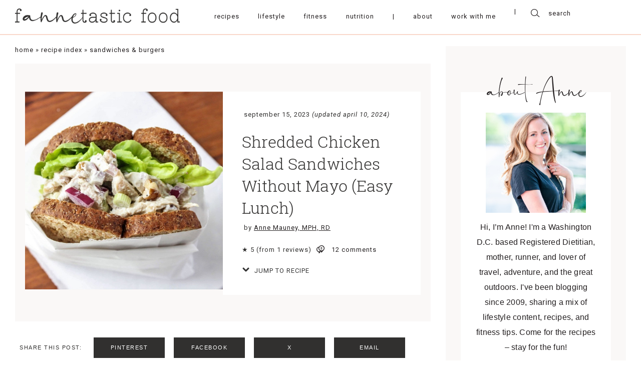

--- FILE ---
content_type: text/html
request_url: https://www.fannetasticfood.com/shredded-chicken-sandwiches/
body_size: 75410
content:
<!DOCTYPE html>
<html lang="en-US"">
<head>
		    <meta charset="UTF-8">
    <meta name="viewport" content="width=device-width, initial-scale=1.0, minimum-scale=1.0, maximum-scale=1.0, user-scalable=no">
    <title>Shredded Chicken Salad Sandwiches Without Mayo (Easy Lunch)</title><link rel="preload" href="https://www.fannetasticfood.com/wp-content/uploads/2020/05/fannetastic-main-logo.png" as="image" imagesrcset="https://www.fannetasticfood.com/wp-content/uploads/2020/05/fannetastic-main-logo.png 878w, https://www.fannetasticfood.com/wp-content/uploads/2020/05/fannetastic-main-logo-300x27.png 300w, https://www.fannetasticfood.com/wp-content/uploads/2020/05/fannetastic-main-logo-768x70.png 768w, https://www.fannetasticfood.com/wp-content/uploads/2020/05/fannetastic-main-logo-812x74.png 812w, https://www.fannetasticfood.com/wp-content/uploads/2020/05/fannetastic-main-logo-496x45.png 496w, https://www.fannetasticfood.com/wp-content/uploads/2020/05/fannetastic-main-logo-560x51.png 560w" imagesizes="(max-width: 878px) 100vw, 878px" fetchpriority="high"><link rel="preload" href="https://www.fannetasticfood.com/wp-content/uploads/2020/05/fannetastic-main-logo-sticky.png" as="image" imagesrcset="https://www.fannetasticfood.com/wp-content/uploads/2020/05/fannetastic-main-logo-sticky.png 659w, https://www.fannetasticfood.com/wp-content/uploads/2020/05/fannetastic-main-logo-sticky-300x27.png 300w, https://www.fannetasticfood.com/wp-content/uploads/2020/05/fannetastic-main-logo-sticky-496x45.png 496w, https://www.fannetasticfood.com/wp-content/uploads/2020/05/fannetastic-main-logo-sticky-560x51.png 560w" imagesizes="(max-width: 659px) 100vw, 659px" fetchpriority="high"><link rel="preload" href="https://www.fannetasticfood.com/wp-content/uploads/2023/06/Shredded-Chicken-Sandwich-FF-featured-image-578x578.jpg" as="image" imagesrcset="https://www.fannetasticfood.com/wp-content/uploads/2023/06/Shredded-Chicken-Sandwich-FF-featured-image-578x578.jpg 578w, https://www.fannetasticfood.com/wp-content/uploads/2023/06/Shredded-Chicken-Sandwich-FF-featured-image-300x300.jpg 300w, https://www.fannetasticfood.com/wp-content/uploads/2023/06/Shredded-Chicken-Sandwich-FF-featured-image-1024x1024.jpg 1024w, https://www.fannetasticfood.com/wp-content/uploads/2023/06/Shredded-Chicken-Sandwich-FF-featured-image-150x150.jpg 150w, https://www.fannetasticfood.com/wp-content/uploads/2023/06/Shredded-Chicken-Sandwich-FF-featured-image-812x812.jpg 812w, https://www.fannetasticfood.com/wp-content/uploads/2023/06/Shredded-Chicken-Sandwich-FF-featured-image-320x320.jpg 320w, https://www.fannetasticfood.com/wp-content/uploads/2023/06/Shredded-Chicken-Sandwich-FF-featured-image-496x496.jpg 496w, https://www.fannetasticfood.com/wp-content/uploads/2023/06/Shredded-Chicken-Sandwich-FF-featured-image-768x768.jpg 768w, https://www.fannetasticfood.com/wp-content/uploads/2023/06/Shredded-Chicken-Sandwich-FF-featured-image-96x96.jpg 96w, https://www.fannetasticfood.com/wp-content/uploads/2023/06/Shredded-Chicken-Sandwich-FF-featured-image-200x200.jpg 200w, https://www.fannetasticfood.com/wp-content/uploads/2023/06/Shredded-Chicken-Sandwich-FF-featured-image-480x480.jpg 480w, https://www.fannetasticfood.com/wp-content/uploads/2023/06/Shredded-Chicken-Sandwich-FF-featured-image-720x720.jpg 720w, https://www.fannetasticfood.com/wp-content/uploads/2023/06/Shredded-Chicken-Sandwich-FF-featured-image-735x735.jpg 735w, https://www.fannetasticfood.com/wp-content/uploads/2023/06/Shredded-Chicken-Sandwich-FF-featured-image.jpg 1200w" imagesizes="(max-width: 578px) 100vw, 578px" fetchpriority="high"><style id="perfmatters-used-css">:where(.wp-block-button__link){border-radius:9999px;box-shadow:none;padding:calc(.667em + 2px) calc(1.333em + 2px);text-decoration:none;}:root :where(.wp-block-button .wp-block-button__link.is-style-outline),:root :where(.wp-block-button.is-style-outline>.wp-block-button__link){border:2px solid;padding:.667em 1.333em;}:root :where(.wp-block-button .wp-block-button__link.is-style-outline:not(.has-text-color)),:root :where(.wp-block-button.is-style-outline>.wp-block-button__link:not(.has-text-color)){color:currentColor;}:root :where(.wp-block-button .wp-block-button__link.is-style-outline:not(.has-background)),:root :where(.wp-block-button.is-style-outline>.wp-block-button__link:not(.has-background)){background-color:initial;background-image:none;}:where(.wp-block-columns){margin-bottom:1.75em;}:where(.wp-block-columns.has-background){padding:1.25em 2.375em;}:where(.wp-block-post-comments input[type=submit]){border:none;}:where(.wp-block-cover-image:not(.has-text-color)),:where(.wp-block-cover:not(.has-text-color)){color:#fff;}:where(.wp-block-cover-image.is-light:not(.has-text-color)),:where(.wp-block-cover.is-light:not(.has-text-color)){color:#000;}:root :where(.wp-block-cover h1:not(.has-text-color)),:root :where(.wp-block-cover h2:not(.has-text-color)),:root :where(.wp-block-cover h3:not(.has-text-color)),:root :where(.wp-block-cover h4:not(.has-text-color)),:root :where(.wp-block-cover h5:not(.has-text-color)),:root :where(.wp-block-cover h6:not(.has-text-color)),:root :where(.wp-block-cover p:not(.has-text-color)){color:inherit;}:where(.wp-block-file){margin-bottom:1.5em;}:where(.wp-block-file__button){border-radius:2em;display:inline-block;padding:.5em 1em;}:where(.wp-block-file__button):is(a):active,:where(.wp-block-file__button):is(a):focus,:where(.wp-block-file__button):is(a):hover,:where(.wp-block-file__button):is(a):visited{box-shadow:none;color:#fff;opacity:.85;text-decoration:none;}.wp-block-group{box-sizing:border-box;}:where(.wp-block-group.wp-block-group-is-layout-constrained){position:relative;}@keyframes show-content-image{0%{visibility:hidden;}99%{visibility:hidden;}to{visibility:visible;}}@keyframes turn-on-visibility{0%{opacity:0;}to{opacity:1;}}@keyframes turn-off-visibility{0%{opacity:1;visibility:visible;}99%{opacity:0;visibility:visible;}to{opacity:0;visibility:hidden;}}@keyframes lightbox-zoom-in{0%{transform:translate(calc(( -100vw + var(--wp--lightbox-scrollbar-width) ) / 2 + var(--wp--lightbox-initial-left-position)),calc(-50vh + var(--wp--lightbox-initial-top-position))) scale(var(--wp--lightbox-scale));}to{transform:translate(-50%,-50%) scale(1);}}@keyframes lightbox-zoom-out{0%{transform:translate(-50%,-50%) scale(1);visibility:visible;}99%{visibility:visible;}to{transform:translate(calc(( -100vw + var(--wp--lightbox-scrollbar-width) ) / 2 + var(--wp--lightbox-initial-left-position)),calc(-50vh + var(--wp--lightbox-initial-top-position))) scale(var(--wp--lightbox-scale));visibility:hidden;}}:where(.wp-block-latest-comments:not([style*=line-height] .wp-block-latest-comments__comment)){line-height:1.1;}:where(.wp-block-latest-comments:not([style*=line-height] .wp-block-latest-comments__comment-excerpt p)){line-height:1.8;}:root :where(.wp-block-latest-posts.is-grid){padding:0;}:root :where(.wp-block-latest-posts.wp-block-latest-posts__list){padding-left:0;}ol,ul{box-sizing:border-box;}:root :where(.wp-block-list.has-background){padding:1.25em 2.375em;}:where(.wp-block-navigation.has-background .wp-block-navigation-item a:not(.wp-element-button)),:where(.wp-block-navigation.has-background .wp-block-navigation-submenu a:not(.wp-element-button)){padding:.5em 1em;}:where(.wp-block-navigation .wp-block-navigation__submenu-container .wp-block-navigation-item a:not(.wp-element-button)),:where(.wp-block-navigation .wp-block-navigation__submenu-container .wp-block-navigation-submenu a:not(.wp-element-button)),:where(.wp-block-navigation .wp-block-navigation__submenu-container .wp-block-navigation-submenu button.wp-block-navigation-item__content),:where(.wp-block-navigation .wp-block-navigation__submenu-container .wp-block-pages-list__item button.wp-block-navigation-item__content){padding:.5em 1em;}@keyframes overlay-menu__fade-in-animation{0%{opacity:0;transform:translateY(.5em);}to{opacity:1;transform:translateY(0);}}:root :where(p.has-background){padding:1.25em 2.375em;}:where(p.has-text-color:not(.has-link-color)) a{color:inherit;}:where(.wp-block-post-comments-form) input:not([type=submit]),:where(.wp-block-post-comments-form) textarea{border:1px solid #949494;font-family:inherit;font-size:1em;}:where(.wp-block-post-comments-form) input:where(:not([type=submit]):not([type=checkbox])),:where(.wp-block-post-comments-form) textarea{padding:calc(.667em + 2px);}:where(.wp-block-post-excerpt){box-sizing:border-box;margin-bottom:var(--wp--style--block-gap);margin-top:var(--wp--style--block-gap);}:where(.wp-block-preformatted.has-background){padding:1.25em 2.375em;}:where(.wp-block-search__button){border:1px solid #ccc;padding:6px 10px;}:where(.wp-block-search__input){font-family:inherit;font-size:inherit;font-style:inherit;font-weight:inherit;letter-spacing:inherit;line-height:inherit;text-transform:inherit;}:where(.wp-block-search__button-inside .wp-block-search__inside-wrapper){border:1px solid #949494;box-sizing:border-box;padding:4px;}:where(.wp-block-search__button-inside .wp-block-search__inside-wrapper) :where(.wp-block-search__button){padding:4px 8px;}:root :where(.wp-block-separator.is-style-dots){height:auto;line-height:1;text-align:center;}:root :where(.wp-block-separator.is-style-dots):before{color:currentColor;content:"···";font-family:serif;font-size:1.5em;letter-spacing:2em;padding-left:2em;}:root :where(.wp-block-site-logo.is-style-rounded){border-radius:9999px;}:root :where(.wp-block-social-links .wp-social-link a){padding:.25em;}:root :where(.wp-block-social-links.is-style-logos-only .wp-social-link a){padding:0;}:root :where(.wp-block-social-links.is-style-pill-shape .wp-social-link a){padding-left:.6666666667em;padding-right:.6666666667em;}.wp-block-spacer{clear:both;}:root :where(.wp-block-tag-cloud.is-style-outline){display:flex;flex-wrap:wrap;gap:1ch;}:root :where(.wp-block-tag-cloud.is-style-outline a){border:1px solid;font-size:unset !important;margin-right:0;padding:1ch 2ch;text-decoration:none !important;}:root :where(.wp-block-table-of-contents){box-sizing:border-box;}:where(.wp-block-term-description){box-sizing:border-box;margin-bottom:var(--wp--style--block-gap);margin-top:var(--wp--style--block-gap);}:where(pre.wp-block-verse){font-family:inherit;}:root{--wp--preset--font-size--normal:16px;--wp--preset--font-size--huge:42px;}html :where(.has-border-color){border-style:solid;}html :where([style*=border-top-color]){border-top-style:solid;}html :where([style*=border-right-color]){border-right-style:solid;}html :where([style*=border-bottom-color]){border-bottom-style:solid;}html :where([style*=border-left-color]){border-left-style:solid;}html :where([style*=border-width]){border-style:solid;}html :where([style*=border-top-width]){border-top-style:solid;}html :where([style*=border-right-width]){border-right-style:solid;}html :where([style*=border-bottom-width]){border-bottom-style:solid;}html :where([style*=border-left-width]){border-left-style:solid;}html :where(img[class*=wp-image-]){height:auto;max-width:100%;}:where(figure){margin:0 0 1em;}html :where(.is-position-sticky){--wp-admin--admin-bar--position-offset:var(--wp-admin--admin-bar--height,0px);}@media screen and (max-width:600px){html :where(.is-position-sticky){--wp-admin--admin-bar--position-offset:0px;}}@keyframes spin{from{transform:rotate(0deg);}to{transform:rotate(360deg);}}@keyframes blink{from{opacity:0;}50%{opacity:1;}to{opacity:0;}}@font-face{font-family:"FontAwesome";src:url("https://www.fannetasticfood.com/wp-content/plugins/subscribe-to-comments-reloaded/includes/css/../fonts/fontawesome-webfont.eot?v=4.7.0");src:url("https://www.fannetasticfood.com/wp-content/plugins/subscribe-to-comments-reloaded/includes/css/../fonts/fontawesome-webfont.eot?#iefix&v=4.7.0") format("embedded-opentype"),url("https://www.fannetasticfood.com/wp-content/plugins/subscribe-to-comments-reloaded/includes/css/../fonts/fontawesome-webfont.woff2?v=4.7.0") format("woff2"),url("https://www.fannetasticfood.com/wp-content/plugins/subscribe-to-comments-reloaded/includes/css/../fonts/fontawesome-webfont.woff?v=4.7.0") format("woff"),url("https://www.fannetasticfood.com/wp-content/plugins/subscribe-to-comments-reloaded/includes/css/../fonts/fontawesome-webfont.ttf?v=4.7.0") format("truetype"),url("https://www.fannetasticfood.com/wp-content/plugins/subscribe-to-comments-reloaded/includes/css/../fonts/fontawesome-webfont.svg?v=4.7.0#fontawesomeregular") format("svg");font-weight:normal;font-style:normal;}@-webkit-keyframes fa-spin{0%{-webkit-transform:rotate(0deg);transform:rotate(0deg);}100%{-webkit-transform:rotate(359deg);transform:rotate(359deg);}}@keyframes fa-spin{0%{-webkit-transform:rotate(0deg);transform:rotate(0deg);}100%{-webkit-transform:rotate(359deg);transform:rotate(359deg);}}html{line-height:1.15;-ms-text-size-adjust:100%;-webkit-text-size-adjust:100%;}body{margin:0;}article,aside,footer,header,nav,section{display:block;}h1{font-size:2em;margin:.67em 0;}a{background-color:transparent;-webkit-text-decoration-skip:objects;}small{font-size:80%;}img{border-style:none;}button,input,optgroup,select,textarea{font-family:sans-serif;font-size:100%;line-height:1.15;margin:0;}button,input{overflow:visible;}button,select{text-transform:none;}button,html [type="button"],[type="reset"],[type="submit"]{-webkit-appearance:button;}button::-moz-focus-inner,[type="button"]::-moz-focus-inner,[type="reset"]::-moz-focus-inner,[type="submit"]::-moz-focus-inner{border-style:none;padding:0;}button:-moz-focusring,[type="button"]:-moz-focusring,[type="reset"]:-moz-focusring,[type="submit"]:-moz-focusring{outline:1px dotted ButtonText;}fieldset{padding:.35em .75em .625em;}legend{-webkit-box-sizing:border-box;box-sizing:border-box;color:inherit;display:table;max-width:100%;padding:0;white-space:normal;}textarea{overflow:auto;}[type="checkbox"],[type="radio"]{-webkit-box-sizing:border-box;box-sizing:border-box;padding:0;}[type="number"]::-webkit-inner-spin-button,[type="number"]::-webkit-outer-spin-button{height:auto;}[type="search"]{-webkit-appearance:textfield;outline-offset:-2px;}[type="search"]::-webkit-search-cancel-button,[type="search"]::-webkit-search-decoration{-webkit-appearance:none;}::-webkit-file-upload-button{-webkit-appearance:button;font:inherit;}[hidden]{display:none;}html{-webkit-text-size-adjust:100%;}body{margin:0;position:relative;font-size:1em;line-height:normal;color:#000;overflow-x:hidden;}textarea,input[type="url"],input[type="email"],input[type="number"],button,input[type="submit"],input[type="text"]{border:0;padding:0;margin:0;outline:0 !important;border-radius:0;-webkit-appearance:none;resize:none;background:transparent;}textarea,input[type="url"],input[type="email"],button,input[type="submit"],input[type="text"]{-webkit-appearance:none;}p{margin:0;}ul{padding:0;margin:0;list-style:none;}img{outline:0;max-width:100%;height:auto;}a{text-decoration:none;}h1,h2,h3,h4,h5,h6{font-weight:normal;margin:0;font-size:1em;}#mobile-indicator{display:none;}#tablet-indicator{display:none;}#pre-tablet-indicator{display:none;}#landscape-indicator{display:none;}#pre-landscape-indicator{display:none;}input:focus::-webkit-input-placeholder{font-size:0;}input:focus:-moz-placeholder{font-size:0;}input:focus::-moz-placeholder{font-size:0;}input:focus:-ms-input-placeholder{font-size:0;}textarea:focus::-webkit-input-placeholder{font-size:0;}textarea:focus:-moz-placeholder{font-size:0;}textarea:focus::-moz-placeholder{font-size:0;}textarea:focus:-ms-input-placeholder{font-size:0;}.dmc-icon{font-style:normal;cursor:pointer;display:block;}.dmc-icon:before{display:block;}body{-webkit-font-smoothing:antialiased;-moz-osx-font-smoothing:grayscale;}@-webkit-keyframes burger-top-close{0%{top:0;-webkit-transform:rotate(0deg);transform:rotate(0deg);}50%{top:50%;-webkit-transform:translateY(-50%) rotate(0deg);transform:translateY(-50%) rotate(0deg);}70%{top:50%;-webkit-transform:translateY(-50%) rotate(0deg);transform:translateY(-50%) rotate(0deg);}100%{top:50%;-webkit-transform:translateY(-50%) rotate(45deg);transform:translateY(-50%) rotate(45deg);}}@keyframes burger-top-close{0%{top:0;-webkit-transform:rotate(0deg);transform:rotate(0deg);}50%{top:50%;-webkit-transform:translateY(-50%) rotate(0deg);transform:translateY(-50%) rotate(0deg);}70%{top:50%;-webkit-transform:translateY(-50%) rotate(0deg);transform:translateY(-50%) rotate(0deg);}100%{top:50%;-webkit-transform:translateY(-50%) rotate(45deg);transform:translateY(-50%) rotate(45deg);}}@-webkit-keyframes burger-bot-close{0%{bottom:0;-webkit-transform:rotate(0deg);transform:rotate(0deg);}50%{bottom:50%;-webkit-transform:translateY(50%) rotate(0deg);transform:translateY(50%) rotate(0deg);}70%{bottom:50%;-webkit-transform:translateY(50%) rotate(0deg);transform:translateY(50%) rotate(0deg);}100%{bottom:50%;-webkit-transform:translateY(50%) rotate(-45deg);transform:translateY(50%) rotate(-45deg);}}@keyframes burger-bot-close{0%{bottom:0;-webkit-transform:rotate(0deg);transform:rotate(0deg);}50%{bottom:50%;-webkit-transform:translateY(50%) rotate(0deg);transform:translateY(50%) rotate(0deg);}70%{bottom:50%;-webkit-transform:translateY(50%) rotate(0deg);transform:translateY(50%) rotate(0deg);}100%{bottom:50%;-webkit-transform:translateY(50%) rotate(-45deg);transform:translateY(50%) rotate(-45deg);}}@-webkit-keyframes burger-top-open{0%{top:50%;-webkit-transform:translateY(-50%) rotate(45deg);transform:translateY(-50%) rotate(45deg);}50%{top:50%;-webkit-transform:translateY(-50%) rotate(0deg);transform:translateY(-50%) rotate(0deg);}70%{top:50%;-webkit-transform:translateY(-50%) rotate(0deg);transform:translateY(-50%) rotate(0deg);}100%{top:0;-webkit-transform:rotate(0deg);transform:rotate(0deg);}}@keyframes burger-top-open{0%{top:50%;-webkit-transform:translateY(-50%) rotate(45deg);transform:translateY(-50%) rotate(45deg);}50%{top:50%;-webkit-transform:translateY(-50%) rotate(0deg);transform:translateY(-50%) rotate(0deg);}70%{top:50%;-webkit-transform:translateY(-50%) rotate(0deg);transform:translateY(-50%) rotate(0deg);}100%{top:0;-webkit-transform:rotate(0deg);transform:rotate(0deg);}}@-webkit-keyframes burger-bot-open{0%{bottom:50%;-webkit-transform:translateY(50%) rotate(-45deg);transform:translateY(50%) rotate(-45deg);}50%{bottom:50%;-webkit-transform:translateY(50%) rotate(0deg);transform:translateY(50%) rotate(0deg);}70%{bottom:50%;-webkit-transform:translateY(50%) rotate(0deg);transform:translateY(50%) rotate(0deg);}100%{bottom:0;-webkit-transform:rotate(0deg);transform:rotate(0deg);}}@keyframes burger-bot-open{0%{bottom:50%;-webkit-transform:translateY(50%) rotate(-45deg);transform:translateY(50%) rotate(-45deg);}50%{bottom:50%;-webkit-transform:translateY(50%) rotate(0deg);transform:translateY(50%) rotate(0deg);}70%{bottom:50%;-webkit-transform:translateY(50%) rotate(0deg);transform:translateY(50%) rotate(0deg);}100%{bottom:0;-webkit-transform:rotate(0deg);transform:rotate(0deg);}}.dmc-button-wrap.align-center{text-align:center;}.dmc-button-wrap .dmc-button{display:inline-block;text-align:center;outline:0;cursor:pointer;}.dmc_post_feed_style_2 .dmc-single-post-inner{display:block;}.dmc-menu-wrapper a{cursor:pointer;}.dmc-menu-wrapper.style-horizontal .menu{display:-webkit-box;display:-ms-flexbox;display:flex;-ms-flex-pack:distribute;justify-content:space-around;}.dmc-social-accounts.style-horizontal .dmc-social-accounts-inner{display:-webkit-box;display:-ms-flexbox;display:flex;}.dmc-social-accounts.style-horizontal .links-wrapper{display:-webkit-box;display:-ms-flexbox;display:flex;-webkit-box-pack:center;-ms-flex-pack:center;justify-content:center;-webkit-box-align:center;-ms-flex-align:center;align-items:center;}.dmc-image-holder img{display:block;margin:0 auto;}.dmc-search-form{width:100%;margin:0 auto;}.dmc-search-form .dmc-search-input-wrap{display:-webkit-box;display:-ms-flexbox;display:flex;-webkit-box-align:center;-ms-flex-align:center;align-items:center;}.dmc-sharing{display:-webkit-box;display:-ms-flexbox;display:flex;-webkit-box-align:center;-ms-flex-align:center;align-items:center;}.dmc-sharing .share-label{margin-right:10px;}.dmc-sharing ul{display:-webkit-box;display:-ms-flexbox;display:flex;-webkit-box-pack:center;-ms-flex-pack:center;justify-content:center;}.dmc-sharing ul li{display:block;}@font-face{font-family:Theme Name Glyphs;src:url("https://www.fannetasticfood.com/wp-content/themes/fannetastic/fonts/icomoon.eot");src:url("https://www.fannetasticfood.com/wp-content/themes/fannetastic/fonts/icomoon.eot?#iefix") format("embedded-opentype"),url("https://www.fannetasticfood.com/wp-content/themes/fannetastic/fonts/icomoon.woff") format("woff"),url("https://www.fannetasticfood.com/wp-content/themes/fannetastic/fonts/icomoon.ttf") format("truetype"),url("https://www.fannetasticfood.com/wp-content/themes/fannetastic/fonts/icomoon.svg#icomoon") format("svg");font-display:swap;}@font-face{font-family:Roboto Slab Light;src:url("https://www.fannetasticfood.com/wp-content/themes/fannetastic/fonts/RobotoSlab-Light.eot");src:url("https://www.fannetasticfood.com/wp-content/themes/fannetastic/fonts/RobotoSlab-Light.eot?#iefix") format("embedded-opentype"),url("https://www.fannetasticfood.com/wp-content/themes/fannetastic/fonts/RobotoSlab-Light.woff2") format("woff2"),url("https://www.fannetasticfood.com/wp-content/themes/fannetastic/fonts/RobotoSlab-Light.woff") format("woff"),url("https://www.fannetasticfood.com/wp-content/themes/fannetastic/fonts/RobotoSlab-Light.ttf") format("truetype"),url("https://www.fannetasticfood.com/wp-content/themes/fannetastic/fonts/RobotoSlab-Light.svg#RobotoSlab-Light") format("svg");font-display:swap;}@font-face{font-family:Ayustina;src:url("https://www.fannetasticfood.com/wp-content/themes/fannetastic/fonts/Ayustina.eot");src:url("https://www.fannetasticfood.com/wp-content/themes/fannetastic/fonts/Ayustina.eot?#iefix") format("embedded-opentype"),url("https://www.fannetasticfood.com/wp-content/themes/fannetastic/fonts/Ayustina.woff2") format("woff2"),url("https://www.fannetasticfood.com/wp-content/themes/fannetastic/fonts/Ayustina.woff") format("woff"),url("https://www.fannetasticfood.com/wp-content/themes/fannetastic/fonts/Ayustina.ttf") format("truetype"),url("https://www.fannetasticfood.com/wp-content/themes/fannetastic/fonts/Ayustina.svg#Ayustina") format("svg");font-display:swap;}a{color:#231f20;}body{color:#231f20;}a{color:#231f20;}a:hover{color:#bab8bb;}.dmc-post-image-holder img:hover{opacity:.75;}.dmc_pfa_main_trigger,a{-webkit-transition:color .2s ease-in-out;-o-transition:color .2s ease-in-out;transition:color .2s ease-in-out;}.dmc-button-wrap .dmc-button{-webkit-transition:color .2s ease-in-out,background-color .2s ease-in-out;-o-transition:color .2s ease-in-out,background-color .2s ease-in-out;transition:color .2s ease-in-out,background-color .2s ease-in-out;}.dmc-empty-image,.dmc-image-holder img{-webkit-transition:opacity .2s ease-in-out;-o-transition:opacity .2s ease-in-out;transition:opacity .2s ease-in-out;}.dmc-width-main{max-width:1452px;-webkit-box-sizing:border-box;box-sizing:border-box;margin-left:auto;margin-right:auto;}.dmc-padding-main{padding-left:30px;padding-right:30px;}.dmc-main-page,#dmc-single-post{margin-top:52px;}.dmc-logo-type-main{display:-webkit-box;display:-ms-flexbox;display:flex;-webkit-box-pack:center;-ms-flex-pack:center;justify-content:center;}.dmc-logo-type-main img{max-height:40px;width:auto;}#dmc-main-header{padding-top:110px;}.dmc-header-row-1{height:110px;-webkit-box-sizing:border-box;box-sizing:border-box;border-bottom:2px solid #f9d8cb;padding-bottom:4px;position:fixed;top:0;left:0;width:100%;z-index:1000;background:#fff;-webkit-transition:height .15s ease-in-out;-o-transition:height .15s ease-in-out;transition:height .15s ease-in-out;}.dmc-header-row-1 .dmc-logo.dmc-logo-type-sticky{display:none;}.dmc-header-row-1 .dmc-header-row-inner{display:-webkit-box;display:-ms-flexbox;display:flex;-webkit-box-align:center;-ms-flex-align:center;align-items:center;height:100%;}.dmc-header-row-1 .dmc-col-1{-webkit-box-flex:0;-ms-flex:0 1 auto;flex:0 1 auto;padding-right:50px;}.dmc-header-row-1 .dmc-col-2{-webkit-box-flex:1;-ms-flex:1 1 auto;flex:1 1 auto;display:-webkit-box;display:-ms-flexbox;display:flex;-webkit-box-align:center;-ms-flex-align:center;align-items:center;}.dmc-header-row-1 .dmc-col-2 .dmc-menu-wrapper{width:100%;}.dmc-header-row-1 .dmc-col-3{-webkit-box-flex:0;-ms-flex:0 1 auto;flex:0 1 auto;}.dmc-header-row-1 .header-menu-wrapper{display:-webkit-box;display:-ms-flexbox;display:flex;-webkit-box-flex:1;-ms-flex:1 1 auto;flex:1 1 auto;}.dmc-header-row-1 .mobile-menu{display:none;}.dmc-header-row-1 .hamburger{height:20px;cursor:pointer;z-index:9999;-webkit-transition:all .4s linear;-o-transition:all .4s linear;transition:all .4s linear;border:1px solid transparent;}.dmc-header-row-1 .sw-topper{position:relative;top:0;width:24px;height:2px;background:#231f20;border:none;border-radius:4px 4px 4px 4px;-webkit-transition:top .2s,-webkit-transform .5s;transition:top .2s,-webkit-transform .5s;-o-transition:transform .5s,top .2s;transition:transform .5s,top .2s;transition:transform .5s,top .2s,-webkit-transform .5s;}.dmc-header-row-1 .sw-bottom{position:relative;width:24px;height:2px;top:5px;background:#231f20;border:none;border-radius:4px 4px 4px 4px;-webkit-transition:top .2s,-webkit-transform .5s;transition:top .2s,-webkit-transform .5s;-o-transition:transform .5s,top .2s;transition:transform .5s,top .2s;transition:transform .5s,top .2s,-webkit-transform .5s;-webkit-transition-delay:.2s,0s;-o-transition-delay:.2s,0s;transition-delay:.2s,0s;}.dmc-header-row-1 .sw-footer{position:relative;width:24px;height:2px;top:10px;background:#231f20;border:none;border-radius:4px 4px 4px 4px;-webkit-transition:all .5s;-o-transition:all .5s;transition:all .5s;-webkit-transition-delay:.1s;-o-transition-delay:.1s;transition-delay:.1s;}.dmc-header-row-1 .header-mobile-close{display:none;}.dmc-menu-wrapper a{cursor:pointer;}.dmc-menu-wrapper .menu{display:-webkit-box;display:-ms-flexbox;display:flex;-ms-flex-pack:distribute;justify-content:space-around;}.dmc-menu-wrapper a{display:block;position:relative;}.dmc-menu-wrapper a:hover:before,.dmc-menu-wrapper li.current-menu-parent > a:before,.dmc-menu-wrapper li.current_page_item a:before{width:100%;}.dmc-header-row-1 .dmc-menu-wrapper{font-family:"Roboto",sans-serif;font-size:13px;letter-spacing:1px;text-transform:lowercase;}.dmc-header-row-1 .dmc-menu-wrapper ul:after{content:"|";display:inline-block;margin:0 20px 0 10px;}.dmc-header-row-1 .dmc-menu-wrapper li{padding:0 10px;display:-webkit-box;display:-ms-flexbox;display:flex;}.dmc-header-row-1 .dmc-menu-wrapper li.has-separator a:hover{color:#231f20;cursor:default;}.dmc-footer-row-2 .dmc-menu-wrapper{font-family:"Roboto",sans-serif;font-size:13px;letter-spacing:1px;text-transform:lowercase;}.dmc-footer-row-2 .dmc-menu-wrapper ul{-webkit-box-pack:center;-ms-flex-pack:center;justify-content:center;}.dmc-footer-row-2 .dmc-menu-wrapper li{padding:0 10px;margin:0 12px;}.dmc-icon-theme{font-family:"Theme Name Glyphs",sans-serif;}.dmc-icon-theme.dmc-icon-search:before{content:"";}.dmc-icon-theme.dmc-icon-comment:before{content:"";}.dmc-icon-theme.dmc-icon-facebook:before{content:"";}.dmc-icon-theme.dmc-icon-twitter:before{content:"";}.dmc-icon-theme.dmc-icon-instagram:before{content:"";}.dmc-icon-theme.dmc-icon-pinterest:before{content:"";}.dmc-search-form .dmc-icon-search{margin-right:14px;}.dmc-search-form input[type="text"]{font-family:"Roboto",sans-serif;font-size:13px;letter-spacing:1px;line-height:1;}.dmc-single-post.content{color:#31302f;}.dmc-single-post.content .dmc-single-post-header{background:#faf8f7;display:-webkit-box;display:-ms-flexbox;display:flex;-webkit-box-pack:center;-ms-flex-pack:center;justify-content:center;padding:56px 20px 53px;}.dmc-single-post.content .dmc-single-post-header .dmc-single-post-header-inner{width:100%;max-width:812px;display:-webkit-box;display:-ms-flexbox;display:flex;}.dmc-single-post.content .dmc-single-post-header .dmc-single-post-header-inner .dmc-col-1{width:50%;}.dmc-single-post.content .dmc-single-post-header .dmc-single-post-header-inner .dmc-col-2{width:50%;background:#fff;-webkit-box-sizing:border-box;box-sizing:border-box;padding:38px 38px 20px 38px;}.dmc-single-post.content .dmc-single-post-header .data-date{padding-left:4px;font-family:"Roboto",sans-serif;font-size:13px;letter-spacing:1px;text-transform:lowercase;}.dmc-single-post.content .dmc-single-post-header .data-title{margin-top:25px;font-family:"Roboto Slab Light",sans-serif;font-size:39px;letter-spacing:.05px;line-height:46px;}.dmc-single-post.content .dmc-single-post-content{max-width:812px;margin:32px auto 0;}.dmc-single-post.content .dmc-single-post-footer{max-width:812px;margin:30px auto 0;}.dmc-single-post.content .data-comments{margin-top:28px;}.dmc-single-post.content .data-comments .dmc-comments-total-wrap{display:-webkit-box;display:-ms-flexbox;display:flex;-webkit-box-align:center;-ms-flex-align:center;align-items:center;}.dmc-single-post.content .data-comments .dmc-comments-total{font-family:"Roboto",sans-serif;font-size:13px;letter-spacing:1px;}.dmc-single-post.content .data-comments .dmc-icon{margin-right:14px;}.dmc-sharing .share-label{font-family:"Roboto Medium",sans-serif;font-size:11px;letter-spacing:1.5px;text-transform:uppercase;margin-right:24px;}.dmc-sharing ul{-webkit-box-flex:1;-ms-flex:1 1 auto;flex:1 1 auto;-webkit-box-pack:start;-ms-flex-pack:start;justify-content:flex-start;padding:0 !important;list-style:none !important;}.dmc-sharing li{margin-right:18px;width:100%;max-width:142px;margin-bottom:0 !important;}.dmc-sharing li:last-child{margin-right:0;}.dmc-sharing .dmc-sharing-item,.dmc-sharing a{width:100%;max-width:142px;background:#31302f;-webkit-box-sizing:border-box;box-sizing:border-box;color:#fff;font-family:"Roboto Medium",sans-serif;font-size:11px;letter-spacing:1.5px;text-transform:uppercase;padding:14px 10px 15px;display:block;-webkit-transition:background-color .25s ease-in-out;-o-transition:background-color .25s ease-in-out;transition:background-color .25s ease-in-out;text-align:center;cursor:pointer;line-height:normal !important;text-decoration:none !important;}.dmc-sharing .dmc-sharing-item:hover,.dmc-sharing a:hover{background:#676766;}.dmc-single-post-related-section{background:#faf8f7;padding:38px 0 75px;width:100%;-webkit-box-sizing:border-box;box-sizing:border-box;margin-top:63px;}.dmc-single-post-related-section .section-title{font-family:"Roboto Slab Light",sans-serif;font-size:35px;letter-spacing:.05px;text-align:center;}.dmc-single-post-related-section .dmc-posts-feed{margin-top:40px;}.dmc-single-post-related-section .dmc-posts-feed .posts-wrapper{display:-webkit-box;display:-ms-flexbox;display:flex;-webkit-box-pack:justify;-ms-flex-pack:justify;justify-content:space-between;}.dmc-post-editor.dmc_content_style_1 h2{font-family:"Roboto",sans-serif;font-size:28px;letter-spacing:.5px;}.dmc-post-editor.dmc_content_style_1 h3{font-family:"Roboto",sans-serif;font-size:20px;letter-spacing:1px;}.dmc-post-editor.dmc_content_style_1 h4{font-family:"Roboto Medium",sans-serif;font-size:11px;letter-spacing:1.5px;text-transform:uppercase;}.dmc-sharing-pre-content{margin-bottom:20px;}.section-sidebar-wrapper-1{display:-webkit-box;display:-ms-flexbox;display:flex;-webkit-box-pack:justify;-ms-flex-pack:justify;justify-content:space-between;}.section-sidebar-wrapper-1 .section-sidebar-content{width:100%;max-width:924px;margin-right:30px;}.section-sidebar-wrapper-1 .section-sidebar{width:100%;max-width:412px;}.disabled-input,textarea,input[type="url"],input[type="password"],input[type="tel"],input[type="number"],input[type="text"],input[type="email"]{color:#231f20;width:100%;padding:4px 4px;-webkit-box-sizing:border-box;box-sizing:border-box;}.disabled-input::-webkit-input-placeholder,textarea::-webkit-input-placeholder,input[type="url"]::-webkit-input-placeholder,input[type="password"]::-webkit-input-placeholder,input[type="tel"]::-webkit-input-placeholder,input[type="number"]::-webkit-input-placeholder,input[type="text"]::-webkit-input-placeholder,input[type="email"]::-webkit-input-placeholder{color:#231f20;}.disabled-input::-moz-placeholder,textarea::-moz-placeholder,input[type="url"]::-moz-placeholder,input[type="password"]::-moz-placeholder,input[type="tel"]::-moz-placeholder,input[type="number"]::-moz-placeholder,input[type="text"]::-moz-placeholder,input[type="email"]::-moz-placeholder{color:#231f20;}.disabled-input:-ms-input-placeholder,textarea:-ms-input-placeholder,input[type="url"]:-ms-input-placeholder,input[type="password"]:-ms-input-placeholder,input[type="tel"]:-ms-input-placeholder,input[type="number"]:-ms-input-placeholder,input[type="text"]:-ms-input-placeholder,input[type="email"]:-ms-input-placeholder{color:#231f20;}.disabled-input::-ms-input-placeholder,textarea::-ms-input-placeholder,input[type="url"]::-ms-input-placeholder,input[type="password"]::-ms-input-placeholder,input[type="tel"]::-ms-input-placeholder,input[type="number"]::-ms-input-placeholder,input[type="text"]::-ms-input-placeholder,input[type="email"]::-ms-input-placeholder{color:#231f20;}.disabled-input::placeholder,textarea::placeholder,input[type="url"]::placeholder,input[type="password"]::placeholder,input[type="tel"]::placeholder,input[type="number"]::placeholder,input[type="text"]::placeholder,input[type="email"]::placeholder{color:#231f20;}.disabled-input,input[type="password"],input[type="url"],input[type="tel"],input[type="number"],input[type="text"],input[type="email"]{border:0;outline:0;}input[type="submit"]{cursor:pointer;}fieldset{border:1px solid #231f20;margin:18px 0;}fieldset legend{padding:0 10px;}.dmc_content_style_1,.wpb_text_column{font-family:"Roboto Light",sans-serif;font-size:16px;line-height:30px;letter-spacing:.25px;}.dmc_content_style_1 p,.wpb_text_column p{margin-bottom:18px;}.dmc_content_style_1 h6,.dmc_content_style_1 h5,.dmc_content_style_1 h4,.dmc_content_style_1 h3,.dmc_content_style_1 h2,.dmc_content_style_1 h1,.wpb_text_column h6,.wpb_text_column h5,.wpb_text_column h4,.wpb_text_column h3,.wpb_text_column h2,.wpb_text_column h1{margin-bottom:18px;}.dmc_content_style_1 a,.wpb_text_column a{text-decoration:underline;}.dmc_content_style_1 ul,.wpb_text_column ul{list-style:disc;padding-left:20px;}.dmc_content_style_1 ul li,.wpb_text_column ul li{margin-bottom:18px;}.dmc_content_style_1.version-2{font-family:"Roboto",sans-serif;font-size:18px;letter-spacing:.25px;line-height:1.8;}.roboto_slab_light_18_lh_30_ls_25{font-family:"Roboto Slab Light",sans-serif;font-size:18px;line-height:30px;letter-spacing:.25px;}.content-feed-style-2{width:100%;max-width:320px;margin-right:34px;margin-bottom:50px;}.content-feed-style-2 .data-title{margin-top:17px;font-family:"Roboto Slab Light",sans-serif;font-size:18px;line-height:24px;letter-spacing:.25px;}#dmc-main-footer{margin-top:15px;}.dmc-footer-row-1{background:#faf8f7;padding:47px 0 76px;}.dmc-footer-row-1 .dmc-header-footer-inner{display:-webkit-box;display:-ms-flexbox;display:flex;}.dmc-footer-row-1 .dmc-header-footer-inner > .dmc-col-1{width:100%;max-width:932px;margin-right:40px;}.dmc-footer-row-1 .dmc-header-footer-inner > .dmc-col-2{width:100%;max-width:420px;}.dmc-footer-row-1 .section-title{font-family:"Roboto Slab Light",sans-serif;font-size:35px;letter-spacing:.05px;}.dmc-footer-row-1 .anne-info{margin-top:36px;display:-webkit-box;display:-ms-flexbox;display:flex;}.dmc-footer-row-1 .anne-info > .dmc-col-1{position:relative;-webkit-box-sizing:border-box;box-sizing:border-box;padding-left:40px;-webkit-box-flex:0;-ms-flex:0 0 auto;flex:0 0 auto;}.dmc-footer-row-1 .anne-info > .dmc-col-2{-webkit-box-flex:1;-ms-flex:1 1 auto;flex:1 1 auto;background:#fff;padding:35px 62px 30px 42px;}.dmc-footer-row-1 .anne-info .section-tagline-holder{position:absolute;top:57px;left:0;-webkit-transform:rotate(-90deg) translate(-100%,0);-ms-transform:rotate(-90deg) translate(-100%,0);transform:rotate(-90deg) translate(-100%,0);-webkit-transform-origin:0 0;-ms-transform-origin:0 0;transform-origin:0 0;}.dmc-footer-row-1 .anne-info .section-tagline{font-family:"Roboto Medium",sans-serif;font-size:11px;letter-spacing:1.5px;text-transform:uppercase;color:#fff;padding:12px 10px 14px;background:#31302f;width:182px;-webkit-box-sizing:border-box;box-sizing:border-box;display:block;text-align:center;-webkit-transition:background-color .25s ease-in-out;-o-transition:background-color .25s ease-in-out;transition:background-color .25s ease-in-out;}.dmc-footer-row-1 .anne-info a.section-tagline:hover{background:#676766;}.dmc-footer-row-1 .anne-info .dmc-social-accounts{margin-top:38px;}.dmc-footer-row-1 .anne-info .dmc-social-accounts .section-label{font-family:"Roboto Medium",sans-serif;font-size:11px;letter-spacing:1.5px;text-transform:uppercase;margin-right:30px;}.dmc-footer-row-1 .anne-info .dmc-social-accounts .links-wrapper{font-family:"Theme Name Glyphs",sans-serif;font-size:12px;}.dmc-footer-row-1 .anne-info .dmc-social-accounts .links-wrapper a{margin-right:30px;}.dmc-footer-row-1 .anne-info .dmc-social-accounts .links-wrapper a:last-child{margin-right:0;}.dmc-footer-row-2{background:#f9d8cb;padding:84px 0 67px;position:relative;}.dmc-back-to-top-holder{position:absolute;top:-17px;left:50%;-webkit-transform:translateX(-50%);-ms-transform:translateX(-50%);transform:translateX(-50%);}.dmc-back-to-top-holder .dmc-btt-label{color:#fff;font-family:"Roboto Medium",sans-serif;font-size:11px;letter-spacing:1.5px;text-transform:uppercase;background:#31302f;width:182px;display:block;padding:12px 10px 14px;-webkit-box-sizing:border-box;box-sizing:border-box;text-align:center;-webkit-transition:background-color .25s ease-in-out;-o-transition:background-color .25s ease-in-out;transition:background-color .25s ease-in-out;}.dmc-back-to-top-holder .dmc-btt-label:hover{background:#676766;}.dmc-mc-form-style-1{height:100%;-webkit-box-sizing:border-box;box-sizing:border-box;padding-top:107px;}.dmc-mc-form-style-1 .dmc-mc-form-section-inner{background-color:#fff;padding:20px 38px 20px;height:100%;-webkit-box-sizing:border-box;box-sizing:border-box;}.dmc-mc-form-style-1 .data-title{font-family:"Ayustina",sans-serif;font-size:50px;text-align:center;line-height:20px;margin-top:-20px;}.dmc-mc-form-style-1 .data-content{margin-top:50px;}.dmc-mc-form-style-1 .dmc-mc-form{margin-top:20px;}.dmc-mc-form-style-1 .dmc-mc-form input[type=email],.dmc-mc-form-style-1 .dmc-mc-form input[type=text]{background:#faf8f7;color:#231f20;border:none;font-family:"Roboto Medium",sans-serif;font-size:11px;letter-spacing:1.5px;text-transform:uppercase;padding:14px 20px 15px;}.dmc-mc-form-style-1 .dmc-mc-form input[type=email]::-webkit-input-placeholder,.dmc-mc-form-style-1 .dmc-mc-form input[type=text]::-webkit-input-placeholder{color:#bab8bb;}.dmc-mc-form-style-1 .dmc-mc-form input[type=email]::-moz-placeholder,.dmc-mc-form-style-1 .dmc-mc-form input[type=text]::-moz-placeholder{color:#bab8bb;}.dmc-mc-form-style-1 .dmc-mc-form input[type=email]:-ms-input-placeholder,.dmc-mc-form-style-1 .dmc-mc-form input[type=text]:-ms-input-placeholder{color:#bab8bb;}.dmc-mc-form-style-1 .dmc-mc-form input[type=email]::-ms-input-placeholder,.dmc-mc-form-style-1 .dmc-mc-form input[type=text]::-ms-input-placeholder{color:#bab8bb;}.dmc-mc-form-style-1 .dmc-mc-form input[type=email]::placeholder,.dmc-mc-form-style-1 .dmc-mc-form input[type=text]::placeholder{color:#bab8bb;}.dmc-mc-form-style-1 .dmc-mc-form label{margin-bottom:14px;}.dmc-single-post-newsletter{max-width:420px;margin:40px auto 0;padding-top:0 !important;}.dmc-single-post-newsletter.dmc-mc-form-style-1 .data-title{margin-top:0 !important;line-height:normal !important;}.dmc-single-post-newsletter.dmc-mc-form-style-1 .data-content{margin-top:20px !important;}.dmc-button-wrap.style-5 .dmc-button,.dmc-button-wrap.style-4 .dmc-button,.dmc-button-wrap.style-3 .dmc-button,.dmc-button-wrap.style-2 .dmc-button,.dmc-button-wrap.style-1 .dmc-button{background:#231f20;color:#fff;line-height:normal;-webkit-box-sizing:border-box;box-sizing:border-box;}.dmc-button-wrap.style-5 .dmc-button:hover,.dmc-button-wrap.style-4 .dmc-button:hover,.dmc-button-wrap.style-3 .dmc-button:hover,.dmc-button-wrap.style-2 .dmc-button:hover,.dmc-button-wrap.style-1 .dmc-button:hover{background:rgba(35,31,32,.75);}.dmc-button-wrap.style-4 .dmc-button,.dmc-button-wrap.style-3 .dmc-button,.dmc-button-wrap.style-1 .dmc-button{font-family:"Roboto Medium",sans-serif;font-size:11px;letter-spacing:1.5px;text-transform:uppercase;padding:12px 20px 14px;}.dmc-button-wrap .dmc-button{display:inline-block;text-align:center;outline:0;cursor:pointer;}.dmc-copyright{margin-top:57px;color:#ce9380;font-family:"Roboto",sans-serif;font-size:11px;letter-spacing:1px;}.dmc-copyright a{color:#ce9380;}.ff-signature-wrapper{padding:0 20px 32px;text-align:center;}.ff-signature-wrapper .ff-mv-signature .line{font-family:"Roboto Light",sans-serif;font-size:16px;letter-spacing:.25px;padding-right:3px;}.ff-signature-wrapper .ff-mv-signature .name{font-family:"Ayustina",sans-serif;font-size:42px;}.dmc-single-post.content .data-categories,.dmc-single-post.content-spotlight .data-categories{margin-top:23px;font-family:"Roboto",sans-serif;font-size:13px;letter-spacing:1px;text-transform:lowercase;}.widget_dmc-widget-about,.dmc-bakery-ff-welcome-widget{padding-top:34px;height:100%;-webkit-box-sizing:border-box;box-sizing:border-box;}.widget_dmc-widget-about .dmc-widget-inner,.dmc-bakery-ff-welcome-widget .dmc-widget-inner{background:#fff;padding:0 30px 40px;height:100%;-webkit-box-sizing:border-box;box-sizing:border-box;}.widget_dmc-widget-about .section-title-holder,.dmc-bakery-ff-welcome-widget .section-title-holder{-webkit-transform:translateY(-38px);-ms-transform:translateY(-38px);transform:translateY(-38px);margin-bottom:-35px;}.widget_dmc-widget-about .section-title,.dmc-bakery-ff-welcome-widget .section-title{font-family:"Ayustina",sans-serif;font-size:42px;text-align:center;}.widget_dmc-widget-about .section-content,.dmc-bakery-ff-welcome-widget .section-content{margin-top:14px;}.widget_dmc-widget-about .dmc-button-wrap,.dmc-bakery-ff-welcome-widget .dmc-button-wrap{margin-top:24px;}.widget_dmc-widget-about .dmc-social-accounts,.dmc-bakery-ff-welcome-widget .dmc-social-accounts{margin-top:47px;}.widget_dmc-widget-about .dmc-social-accounts .dmc-social-accounts-inner,.dmc-bakery-ff-welcome-widget .dmc-social-accounts .dmc-social-accounts-inner{-webkit-box-pack:center;-ms-flex-pack:center;justify-content:center;}.widget_dmc-widget-about .dmc-social-accounts .links-wrapper,.dmc-bakery-ff-welcome-widget .dmc-social-accounts .links-wrapper{font-family:"Theme Name Glyphs",sans-serif;font-size:12px;}.widget_dmc-widget-about .dmc-social-accounts .links-wrapper a,.dmc-bakery-ff-welcome-widget .dmc-social-accounts .links-wrapper a{margin-right:30px;}.widget_dmc-widget-about .dmc-social-accounts .links-wrapper a:last-child,.dmc-bakery-ff-welcome-widget .dmc-social-accounts .links-wrapper a:last-child{margin-right:0;}.widget_dmc-widget-about{background:#faf8f7;padding-top:92px;padding-bottom:56px;}.widget_dmc-widget-about .dmc-widget-inner{max-width:300px;margin:0 auto;}.widget_dmc-widget-about .section-content{text-align:center;}.dmc-bakery-ff-recent-posts .content-feed-style-2,.dmc-single-post-related-section .content-related-post,.dmc-bakery-ff-featured-posts .content-featured-post{margin-bottom:0;margin-right:37px;}.dmc-bakery-ff-recent-posts .content-feed-style-2:last-child,.dmc-single-post-related-section .content-related-post:last-child,.dmc-bakery-ff-featured-posts .content-featured-post:last-child{margin-right:0;}.widget_dmc-widget-top-posts{margin-top:40px;}.widget_dmc-widget-top-posts .data-holder-title{padding-left:55px;}.widget_dmc-widget-top-posts .data-title{font-family:"Roboto Slab Light",sans-serif;font-size:28px;letter-spacing:.05px;}.widget_dmc-widget-top-posts .dmc-top-posts{margin-top:15px;}.widget_dmc-widget-top-posts .dmc-top-posts .section-title{font-family:"Roboto Medium",sans-serif;font-size:11px;letter-spacing:1.5px;text-transform:uppercase;padding-left:56px;}.widget_dmc-widget-top-posts .dmc-top-posts .top-posts-wrapper{margin-top:22px;}.widget_dmc-widget-top-posts .dmc-top-posts .top-post-item{padding:18px 20px 20px 56px;display:-webkit-box;display:-ms-flexbox;display:flex;background:#faf8f7;margin-bottom:7px;}.widget_dmc-widget-top-posts .dmc-top-posts .top-post-item:last-child{margin-bottom:0;}.widget_dmc-widget-top-posts .dmc-top-posts .top-post-item .number{font-family:"Roboto Medium",sans-serif;font-size:18px;letter-spacing:1px;margin-right:28px;margin-top:1px;}.widget_dmc-widget-top-posts .dmc-top-posts .top-post-item .top-post-title{font-family:"Roboto Light",sans-serif;font-size:18px;line-height:27px;letter-spacing:.25px;max-width:250px;}#dmc-comments{margin-top:45px;}#dmc-comments .dmc-comments-heading{font-family:"Roboto Slab Light",sans-serif;font-size:35px;letter-spacing:.05px;}#dmc-comments .dmc-comments-inner{max-width:924px;}#dmc-comments .dmc-comments-inner-inner{max-width:812px;margin:0 auto;}#dmc-comments .dmc-comments-wrapper{margin-top:30px;}#dmc-comments .comment-form{display:-webkit-box;display:-ms-flexbox;display:flex;-ms-flex-wrap:wrap;flex-wrap:wrap;}#dmc-comments .dmc-comments-field{width:50%;-webkit-box-sizing:border-box;box-sizing:border-box;margin-bottom:12px;}#dmc-comments .dmc-comments-field.style-left{padding-right:12px;}#dmc-comments .dmc-comments-field.style-right{padding-left:12px;}#dmc-comments .dmc-comments-field.style-textarea{width:100%;}#dmc-comments .dmc-comments-field.style-submit{width:100%;text-align:center;margin-top:47px;}#dmc-list-comments{margin-top:30px;}#dmc-list-comments .section-line{width:100%;height:1px;background:#bab8bb;}#dmc-list-comments .dmc-total-number-of-comments{margin-top:34px;font-family:"Roboto Slab Light",sans-serif;font-size:35px;letter-spacing:.05px;}#dmc-list-comments .data-comment-author{font-family:"Roboto Medium",sans-serif;font-size:11px;letter-spacing:1.5px;text-transform:uppercase;display:-webkit-box;display:-ms-flexbox;display:flex;-webkit-box-align:center;-ms-flex-align:center;align-items:center;}#dmc-list-comments .data-comment-content{font-family:"Roboto",sans-serif;font-size:16px;line-height:30px;letter-spacing:.25px;margin-top:4px;margin-bottom:22px;}#dmc-list-comments .comment-reply-link{font-family:"Roboto Medium",sans-serif;font-size:11px;letter-spacing:1.5px;text-transform:uppercase;}#dmc-list-comments .data-comment-date:before{content:"·";display:inline-block;margin:0 5px 0 4px;}#dmc-list-comments .comment{margin-top:15px;margin-bottom:40px;}#dmc-list-comments .children .comment > article{padding:30px 40px;margin-left:17px;}#dmc-list-comments .comment.is-owner > article{background:#faf8f7;background:#faf8f7;}#dmc-list-comments .comment-respond{margin-top:10px;}#dmc-list-comments .comment-author-avatar{margin-right:15px;}#dmc-list-comments .comment-author-avatar img{border-radius:100%;}#cancel-comment-reply-link{font-family:"Roboto Medium",sans-serif;font-size:11px;letter-spacing:1.5px;text-transform:uppercase;}.comment-author-link-wrapper{display:-webkit-box;display:-ms-flexbox;display:flex;-webkit-box-align:center;-ms-flex-align:center;align-items:center;}.comment-author-link-wrapper img{-webkit-transition:opacity ease-in-out .2s;-o-transition:opacity ease-in-out .2s;transition:opacity ease-in-out .2s;}.comment-author-link-wrapper:hover img{opacity:.75;}.comment-form-subscriptions{font-family:"Roboto",sans-serif;font-size:13px;letter-spacing:1px;color:#31302f;margin-top:7px;}.comment-form-subscriptions label{cursor:pointer;display:-webkit-box;display:-ms-flexbox;display:flex;-webkit-box-align:center;-ms-flex-align:center;align-items:center;}.comment-form-subscriptions input[type="checkbox"]{background:#faf8f7;-webkit-appearance:none;width:19px;height:19px;border-radius:100%;margin-right:12px;cursor:pointer;outline:0;}.comment-form-subscriptions input[type="checkbox"]:checked{background:rgba(35,31,32,.75);}textarea.dmc-textarea-style-2,textarea.dmc-textarea-style-1,input.dmc-input-style-1{background:#faf8f7;color:#231f20;font-family:"Roboto Medium",sans-serif;font-size:11px;letter-spacing:1.5px;text-transform:uppercase;}textarea.dmc-textarea-style-2::-webkit-input-placeholder,textarea.dmc-textarea-style-1::-webkit-input-placeholder,input.dmc-input-style-1::-webkit-input-placeholder{color:#bab8bb;}textarea.dmc-textarea-style-2::-moz-placeholder,textarea.dmc-textarea-style-1::-moz-placeholder,input.dmc-input-style-1::-moz-placeholder{color:#bab8bb;}textarea.dmc-textarea-style-2:-ms-input-placeholder,textarea.dmc-textarea-style-1:-ms-input-placeholder,input.dmc-input-style-1:-ms-input-placeholder{color:#bab8bb;}textarea.dmc-textarea-style-2::-ms-input-placeholder,textarea.dmc-textarea-style-1::-ms-input-placeholder,input.dmc-input-style-1::-ms-input-placeholder{color:#bab8bb;}textarea.dmc-textarea-style-2::placeholder,textarea.dmc-textarea-style-1::placeholder,input.dmc-input-style-1::placeholder{color:#bab8bb;}input.dmc-input-style-1{padding:14px 20px 15px;}textarea.dmc-textarea-style-2,textarea.dmc-textarea-style-1{padding:14px 20px 15px;min-height:200px;}textarea.dmc-textarea-style-2{font-family:"Roboto Light",sans-serif;font-size:16px;line-height:30px;letter-spacing:.25px;text-transform:none;}.dmc-next-prev-navigation-wrapper{margin-top:60px;font-family:"Roboto Light",sans-serif;font-size:16px;line-height:14px;letter-spacing:.25px;}.dmc-next-prev-navigation-wrapper .dmc-next-prev-navigation{display:-webkit-box;display:-ms-flexbox;display:flex;-webkit-box-pack:justify;-ms-flex-pack:justify;justify-content:space-between;}.dmc-next-prev-navigation-wrapper .dmc-col-1{margin-right:20px;}.dmc-next-prev-navigation-wrapper .dmc-col-2{margin-left:20px;}.dmc-pinterest-sharer-mask{position:relative;}.dmc-pinterest-sharer-mask:hover .dmc-pinterest-sharer-label{background:#676766;}.dmc-pinterest-sharer-mask a,.dmc-pinterest-sharer-mask span{position:absolute;top:0;left:0;width:100% !important;height:100%;opacity:0;}@font-face{font-family:Theme Name Glyphs;src:url("https://www.fannetasticfood.com/wp-content/themes/fannetastic/fonts/icomoon.eot");src:url("https://www.fannetasticfood.com/wp-content/themes/fannetastic/fonts/icomoon.eot?#iefix") format("embedded-opentype"),url("https://www.fannetasticfood.com/wp-content/themes/fannetastic/fonts/icomoon.woff") format("woff"),url("https://www.fannetasticfood.com/wp-content/themes/fannetastic/fonts/icomoon.ttf") format("truetype"),url("https://www.fannetasticfood.com/wp-content/themes/fannetastic/fonts/icomoon.svg#icomoon") format("svg");font-display:swap;}@font-face{font-family:Roboto Slab Light;src:url("https://www.fannetasticfood.com/wp-content/themes/fannetastic/fonts/RobotoSlab-Light.eot");src:url("https://www.fannetasticfood.com/wp-content/themes/fannetastic/fonts/RobotoSlab-Light.eot?#iefix") format("embedded-opentype"),url("https://www.fannetasticfood.com/wp-content/themes/fannetastic/fonts/RobotoSlab-Light.woff2") format("woff2"),url("https://www.fannetasticfood.com/wp-content/themes/fannetastic/fonts/RobotoSlab-Light.woff") format("woff"),url("https://www.fannetasticfood.com/wp-content/themes/fannetastic/fonts/RobotoSlab-Light.ttf") format("truetype"),url("https://www.fannetasticfood.com/wp-content/themes/fannetastic/fonts/RobotoSlab-Light.svg#RobotoSlab-Light") format("svg");font-display:swap;}@font-face{font-family:Ayustina;src:url("https://www.fannetasticfood.com/wp-content/themes/fannetastic/fonts/Ayustina.eot");src:url("https://www.fannetasticfood.com/wp-content/themes/fannetastic/fonts/Ayustina.eot?#iefix") format("embedded-opentype"),url("https://www.fannetasticfood.com/wp-content/themes/fannetastic/fonts/Ayustina.woff2") format("woff2"),url("https://www.fannetasticfood.com/wp-content/themes/fannetastic/fonts/Ayustina.woff") format("woff"),url("https://www.fannetasticfood.com/wp-content/themes/fannetastic/fonts/Ayustina.ttf") format("truetype"),url("https://www.fannetasticfood.com/wp-content/themes/fannetastic/fonts/Ayustina.svg#Ayustina") format("svg");font-display:swap;}@media only screen and (max-width: 1452px){.dmc-single-post-related-section .content-related-post,.dmc-bakery-ff-featured-posts .content-featured-post,.dmc-bakery-ff-recent-posts .content-feed-style-2{margin-right:0;}.dmc-single-post-related-section .dmc-posts-feed .posts-wrapper{margin-left:-20px;margin-right:-20px;}}@media only screen and (max-width: 1440px){.content-feed-style-2{max-width:33.33%;margin-right:0;padding:0 20px;-webkit-box-sizing:border-box;box-sizing:border-box;}}@media only screen and (max-width: 1366px){.dmc-footer-row-1 .anne-info > .dmc-col-1{width:50%;}.dmc-footer-row-1 .anne-info > .dmc-col-1 .dmc-image-holder{height:100%;}.dmc-footer-row-1 .anne-info > .dmc-col-1 .dmc-image-holder img{height:100%;-o-object-fit:cover;object-fit:cover;-o-object-position:center;object-position:center;}.dmc-footer-row-1 .anne-info > .dmc-col-2{padding:25px 32px 20px 32px;}.dmc-mc-form-style-1{padding-top:73px;}}@media only screen and (max-width: 1340px){.section-sidebar-wrapper-1 .section-sidebar{max-width:360px;}}@media only screen and (max-width: 1280px){#dmc-main-header{padding-top:40px;}.dmc-header-row-1{height:70px;}.dmc-logo-type-main img{max-height:30px !important;}.dmc-footer-row-1 .anne-info > .dmc-col-2{padding:25px 20px 20px 20px;}.dmc-footer-row-1 .dmc-header-footer-inner > .dmc-col-1{margin-right:30px;}.dmc-footer-row-1 .dmc-header-footer-inner > .dmc-col-2{max-width:30%;}.dmc-mc-form-style-1 .dmc-mc-form-section-inner{padding:20px;}.dmc-mc-form-style-1{padding-top:75px;}}@media only screen and (max-width: 1152px){.dmc-header-row-1 .dmc-col-1{padding-right:30px;}.dmc-logo-type-main img{max-height:22px !important;}.content-feed-style-2{margin-bottom:30px;}#sidebar .widget_dmc-widget-about{padding-left:20px;padding-right:20px;}}@media only screen and (max-width: 1151px){#pre-landscape-indicator{display:block;}}@media only screen and (max-width: 1024px){#landscape-indicator{display:block;}.section-sidebar-wrapper-1:not(.style-taxonomy){display:block;}.section-sidebar-wrapper-1 .section-sidebar-content{margin-left:auto;margin-right:auto;}.section-sidebar-wrapper-1 .section-sidebar{margin-top:50px;margin-right:auto;margin-left:auto;}.dmc-single-post-related-section .content-related-post{padding:0 10px;}.dmc-single-post-related-section .dmc-posts-feed .posts-wrapper{margin-left:-10px;margin-right:-10px;}.dmc-footer-row-1 .dmc-header-footer-inner > .dmc-col-2{max-width:420px;margin-right:auto;margin-left:auto;}.dmc-header-row-1 .dmc-header-row-inner{-webkit-box-pack:justify;-ms-flex-pack:justify;justify-content:space-between;}.dmc-header-row-1{height:50px;padding:0;}.dmc-header-row-1 .header-menu-wrapper{position:fixed;height:100vh;background:#fff;z-index:9999;right:0;top:0;width:300px;display:-webkit-box;display:-ms-flexbox;display:flex;-webkit-box-orient:vertical;-webkit-box-direction:normal;-ms-flex-direction:column;flex-direction:column;-webkit-box-pack:center;-ms-flex-pack:center;justify-content:center;overflow:hidden;padding:0 20px 60px;-webkit-box-sizing:border-box;box-sizing:border-box;-webkit-transform:translateX(100%);-ms-transform:translateX(100%);transform:translateX(100%);-webkit-transition:all .25s ease-in-out;-o-transition:all .25s ease-in-out;transition:all .25s ease-in-out;-webkit-box-shadow:1px 1px 10px rgba(0,0,0,.1);box-shadow:1px 1px 10px rgba(0,0,0,.1);}.dmc-header-row-1 .header-mobile-close{position:absolute;top:10px;right:20px;font-size:30px;font-weight:normal;cursor:pointer;display:block;}.dmc-header-row-1 .dmc-menu-wrapper .menu{display:block;}.dmc-header-row-1 .dmc-menu-wrapper li{font-size:16px;border-bottom:1px solid #bab8bb;height:50px;line-height:50px;display:-webkit-box;display:-ms-flexbox;display:flex;-webkit-box-align:center;-ms-flex-align:center;align-items:center;}.dmc-header-row-1 .dmc-menu-wrapper li a{display:block;width:100%;}.dmc-header-row-1 .dmc-menu-wrapper li.has-separator{display:none;}.dmc-header-row-1 .dmc-menu-wrapper ul:after{display:none;}.dmc-header-row-1 .dmc-col-2{-webkit-box-flex:0;-ms-flex:none;flex:none;display:-webkit-box;display:-ms-flexbox;display:flex;}.dmc-header-row-1 .dmc-col-2 .dmc-menu-wrapper{width:100%;}.dmc-header-row-1 .dmc-col-2 .dmc-menu-wrapper .dmc-menu{height:100%;}.dmc-header-row-1 .dmc-col-2 .dmc-menu-wrapper .dmc-menu .menu-main-menu-container{height:100%;}.dmc-header-row-1 .dmc-col-2 .dmc-menu-wrapper .dmc-menu .menu-main-menu-container .menu{height:100%;display:-webkit-box;display:-ms-flexbox;display:flex;-webkit-box-orient:vertical;-webkit-box-direction:normal;-ms-flex-direction:column;flex-direction:column;-webkit-box-pack:space-evenly;-ms-flex-pack:space-evenly;justify-content:space-evenly;}.dmc-header-row-1 .dmc-col-3{-webkit-box-flex:0;-ms-flex:none;flex:none;}.dmc-search-input-wrap{padding:0 10px;}.dmc-search-form input[type="text"]{font-size:16px;line-height:50px;height:50px;}.dmc-search-form .dmc-icon-search{margin-right:5px;}.dmc-header-row-1 .mobile-menu{display:block;}.dmc-footer-row-1 .dmc-header-footer-inner{display:block;}.dmc-footer-row-1 .dmc-header-footer-inner > .dmc-col-1{margin-right:0;max-width:100%;}.dmc-footer-row-1 .anne-info > .dmc-col-2{padding:25px 32px 20px 32px;}.dmc-mc-form-style-1 .dmc-mc-form-section-inner{padding:20px 38px 20px;}.content-feed-style-2{max-width:50%;}.content-feed-style-2 img{width:100%;}.dmc-single-post.content .dmc-single-post-content{max-width:100%;}#sidebar .widget_dmc-widget-about{padding-top:62px;padding-bottom:46px;}#sidebar .widget_dmc-widget-about .dmc-widget-inner{max-width:480px;text-align:center;}.widget_dmc-widget-top-posts .data-holder-title{padding:0;text-align:center;}.widget_dmc-widget-top-posts .dmc-top-posts .section-title{text-align:center;padding:0;}}@media only screen and (max-width: 1023px){#pre-tablet-indicator{display:block;}#dmc-comments{padding-left:0;padding-right:0;}}@media only screen and (max-width: 768px){#tablet-indicator{display:block;}}@media only screen and (max-width: 767px){#mobile-indicator{display:block;}.dmc-sharing .share-label{margin-right:0;margin-bottom:10px;}#dmc-comments .dmc-comments-field{width:100%;padding-right:0 !important;padding-left:0 !important;}#dmc-list-comments .children .comment > article{margin-left:10px;padding:20px 20px;}.dmc-sharing{-webkit-box-orient:vertical;-webkit-box-direction:normal;-ms-flex-direction:column;flex-direction:column;}.dmc-sharing ul{width:100%;-webkit-box-pack:center;-ms-flex-pack:center;justify-content:center;-ms-flex-wrap:wrap;flex-wrap:wrap;max-width:350px;}.dmc-sharing ul li{width:50%;margin-bottom:20px !important;margin-right:20px;}.dmc-sharing ul li:nth-child(2n){margin-right:0;}.dmc-sharing ul li:nth-child(3),.dmc-sharing ul li:nth-child(4){margin-bottom:0 !important;}.content-feed-style-2 .data-title{text-align:center;}.dmc-footer-row-2 .dmc-menu-wrapper li{margin:0;padding:0 14px;}.dmc-single-post.content .dmc-single-post-header{padding-top:20px;padding-bottom:20px;}.dmc-single-post.content .dmc-single-post-header .dmc-single-post-header-inner{display:block;}.dmc-single-post.content .dmc-single-post-header .dmc-single-post-header-inner .dmc-col-1{width:100%;}.dmc-single-post.content .dmc-single-post-header .dmc-single-post-header-inner .dmc-col-2{width:100%;}.dmc-single-post.content .dmc-single-post-header .dmc-single-post-header-inner .dmc-image-holder img{width:100%;}.dmc-single-post-related-section .dmc-posts-feed .posts-wrapper{-ms-flex-wrap:wrap;flex-wrap:wrap;margin:0 -20px;}#dmc-single-post .dmc-single-post-related-section .dmc-single-post{max-width:50%;width:50%;padding:0 20px;}.dmc-single-post-related-section{padding-bottom:40px;}}@media only screen and (max-width: 620px){.dmc-footer-row-1 .anne-info{display:block;}.dmc-footer-row-1 .anne-info > .dmc-col-1{width:100%;}.dmc-footer-row-1 .anne-info > .dmc-col-1 img{width:100%;}}@media only screen and (max-width: 500px){.limited-width-1452-p-30,body .vc_row.limited-width-1452-p-30,body .vc_section.limited-width-1452-p-30,.dmc-padding-main{padding-left:20px;padding-right:20px;}.dmc-footer-row-2{padding:60px 0;}.dmc-footer-row-2 .dmc-menu-wrapper ul{display:block;text-align:center;}.dmc-footer-row-2 .dmc-menu-wrapper ul li{margin-bottom:15px;padding:0;}.dmc-copyright{margin-top:30px;}.content-feed-style-2{padding:0 15px;}.content-feed-style-2 .data-title{font-size:16px;}.widget_dmc-widget-top-posts .dmc-top-posts .top-post-item{padding-left:30px;}#dmc-single-post .dmc-single-post-related-section .dmc-single-post{max-width:100%;width:100%;margin-bottom:20px;}#sidebar .widget_dmc-widget-about{padding:20px;padding-top:50px;}}@media only screen and (max-width: 375px){.content-feed-style-2{max-width:100%;}.dmc-footer-row-1 .section-title{text-align:center;}.dmc-footer-row-1 .anne-info > .dmc-col-2{padding:25px;}.dmc-mc-form-style-1 .dmc-mc-form-section-inner{padding:20px;}.dmc-mc-form-style-1 .data-title{font-size:42px;}.dmc-mc-form-style-1 .data-content{margin-top:30px;}.dmc-single-post.content .dmc-single-post-header .dmc-single-post-header-inner .dmc-col-2{padding:20px;}}@media only screen and (max-width: 320px){.content-feed-style-2{max-width:100%;}}@media only screen and (max-width: 1134px) and (min-width: 1024px){.section-sidebar-wrapper-1 .section-sidebar-content{margin-right:20px;}.dmc-sharing .share-label{margin-right:10px;font-size:10px;letter-spacing:1px;}.dmc-sharing ul li{width:25%;margin-right:10px;}.dmc-single-post.content .dmc-single-post-header .dmc-single-post-header-inner .dmc-col-2{padding:20px 30px 20px;}.dmc-single-post.content .dmc-single-post-header .data-title{font-size:28px;line-height:34px;}}@media print{.ff-signature-wrapper{display:none;}}.fluentform *{box-sizing:border-box;}.fluentform .clearfix:after,.fluentform .clearfix:before,.fluentform .ff-el-group:after,.fluentform .ff-el-group:before,.fluentform .ff-el-repeat .ff-el-input--content:after,.fluentform .ff-el-repeat .ff-el-input--content:before,.fluentform .ff-step-body:after,.fluentform .ff-step-body:before{content:" ";display:table;}.fluentform .clearfix:after,.fluentform .ff-el-group:after,.fluentform .ff-el-repeat .ff-el-input--content:after,.fluentform .ff-step-body:after{clear:both;}@media (min-width:768px){.frm-fluent-form .ff-t-container{display:flex;gap:15px;width:100%;}.frm-fluent-form .ff-t-cell{display:flex;flex-direction:column;vertical-align:inherit;width:100%;}.frm-fluent-form .ff-t-cell:first-of-type{padding-left:0;}.frm-fluent-form .ff-t-cell:last-of-type{flex-grow:1;padding-right:0;}.frm-fluent-form .ff-t-cell .ff_submit_btn_wrapper_custom{align-items:flex-end;display:flex;margin:auto 0 0;}.frm-fluent-form .ff-t-cell .ff_submit_btn_wrapper_custom.ff-text-center{justify-content:center;}.frm-fluent-form .ff-t-cell .ff_submit_btn_wrapper_custom button{margin-bottom:20px;}}@media (max-width:768px){.ff-t-cell{margin-left:0 !important;}}.fluentform .ff-el-group{margin-bottom:20px;}.fluentform .ff-el-group.ff-el-form-top .ff-el-input--label{display:block;float:none;text-align:left;}.fluentform .ff-el-group.ff-el-form-top .ff-el-input--content{margin-bottom:0;margin-left:auto;}.fluentform .ff-el-input--label{display:inline-block;margin-bottom:5px;position:relative;}.fluentform .ff-el-input--label.ff-el-is-required.asterisk-right label:after{color:var(--fluentform-danger);content:" *";margin-left:3px;}.fluentform .ff-el-form-control{display:block;width:100%;}.fluentform input[type=checkbox],.fluentform input[type=radio]{display:inline-block;margin:0;}.fluentform textarea{max-width:100%;}.fluentform .ff-text-center{text-align:center;}.fluentform .ff-el-form-control::-moz-placeholder{color:#868e96;opacity:1;}.fluentform .ff-el-form-control::placeholder{color:#868e96;opacity:1;}.fluentform .ff-el-form-control:disabled,.fluentform .ff-el-form-control[readonly]:not(.flatpickr-input){background-color:#e9ecef;opacity:1;}.ff-errors-in-stack{display:none;margin-top:15px;}@keyframes skeleton-loading{0%{background-color:#e3e6e8;}to{background-color:#f0f3f5;}}.fluentform div.ff-el-form-hide_label>.ff-el-input--label{display:none;visibility:hidden;}@keyframes ff-progress-anim{0%{width:0;}5%{width:0;}10%{width:15%;}30%{width:40%;}50%{width:55%;}80%{width:100%;}95%{width:100%;}to{width:0;}}:root{--fluentform-primary:#1a7efb;--fluentform-secondary:#606266;--fluentform-danger:#f56c6c;--fluentform-border-color:#dadbdd;--fluentform-border-radius:7px;--fluentform-input-select-height:auto;}.ff-default .ff_btn_style{border:1px solid transparent;border-radius:7px;cursor:pointer;display:inline-block;font-size:16px;font-weight:500;line-height:1.5;padding:8px 20px;position:relative;text-align:center;transition:background-color .15s ease-in-out,border-color .15s ease-in-out,box-shadow .15s ease-in-out;-webkit-user-select:none;-moz-user-select:none;user-select:none;vertical-align:middle;white-space:nowrap;}.ff-default .ff_btn_style:focus,.ff-default .ff_btn_style:hover{opacity:.8;outline:0;text-decoration:none;}.ff-default .ff-el-form-control{background-clip:padding-box;background-image:none;border:1px solid var(--fluentform-border-color);border-radius:var(--fluentform-border-radius);color:var(--fluentform-secondary);font-family:-apple-system,"system-ui",Segoe UI,Roboto,Oxygen-Sans,Ubuntu,Cantarell,Helvetica Neue,sans-serif;line-height:1;margin-bottom:0;max-width:100%;padding:11px 15px;transition:border-color .15s ease-in-out,box-shadow .15s ease-in-out;}.ff-default .ff-el-form-control:focus{background-color:#fff;border-color:var(--fluentform-primary);color:var(--fluentform-secondary);outline:none;}.ff-default textarea{min-height:90px;}@keyframes ff_move{0%{background-position:0 0;}to{background-position:50px 50px;}}.ff-default{font-family:inherit;}.ff-default .ff-el-input--label label{display:inline-block;font-weight:500;line-height:inherit;margin-bottom:0;}</style>
    <link rel="profile" href="https://gmpg.org/xfn/11" />
    <link rel="pingback" href="https://www.fannetasticfood.com/xmlrpc.php" />
		<script data-no-optimize="1" data-cfasync="false">!function(){"use strict";const t={adt_ei:{identityApiKey:"plainText",source:"url",type:"plaintext",priority:1},adt_eih:{identityApiKey:"sha256",source:"urlh",type:"hashed",priority:2},sh_kit:{identityApiKey:"sha256",source:"urlhck",type:"hashed",priority:3}},e=Object.keys(t);function i(t){return function(t){const e=t.match(/((?=([a-z0-9._!#$%+^&*()[\]<>-]+))\2@[a-z0-9._-]+\.[a-z0-9._-]+)/gi);return e?e[0]:""}(function(t){return t.replace(/\s/g,"")}(t.toLowerCase()))}!async function(){const n=new URL(window.location.href),o=n.searchParams;let a=null;const r=Object.entries(t).sort(([,t],[,e])=>t.priority-e.priority).map(([t])=>t);for(const e of r){const n=o.get(e),r=t[e];if(!n||!r)continue;const c=decodeURIComponent(n),d="plaintext"===r.type&&i(c),s="hashed"===r.type&&c;if(d||s){a={value:c,config:r};break}}if(a){const{value:t,config:e}=a;window.adthrive=window.adthrive||{},window.adthrive.cmd=window.adthrive.cmd||[],window.adthrive.cmd.push(function(){window.adthrive.identityApi({source:e.source,[e.identityApiKey]:t},({success:i,data:n})=>{i?window.adthrive.log("info","Plugin","detectEmails",`Identity API called with ${e.type} email: ${t}`,n):window.adthrive.log("warning","Plugin","detectEmails",`Failed to call Identity API with ${e.type} email: ${t}`,n)})})}!function(t,e){const i=new URL(e);t.forEach(t=>i.searchParams.delete(t)),history.replaceState(null,"",i.toString())}(e,n)}()}();
</script><meta name='robots' content='index, follow, max-image-preview:large, max-snippet:-1, max-video-preview:-1' />
	<style>img:is([sizes="auto" i], [sizes^="auto," i]) { contain-intrinsic-size: 3000px 1500px }</style>
	<style data-no-optimize="1" data-cfasync="false">
	.adthrive-ad {
		margin-top: 10px;
		margin-bottom: 10px;
		text-align: center;
		overflow-x: visible;
		clear: both;
		line-height: 0;
	}
	.adthrive-device-desktop .adthrive-recipe,
.adthrive-device-tablet .adthrive-recipe {
	float: right;
	clear: right;
	margin-left: 10px;
}

/* White Background For Mobile Sticky Video Player */
.adthrive-collapse-mobile-background {
background-color: #fff!important;
}
.adthrive-top-collapse-close > svg > * {
stroke: black;
font-family: sans-serif;
}
.adthrive-top-collapse-wrapper-video-title,
.adthrive-top-collapse-wrapper-bar a a.adthrive-learn-more-link {
color: #000!important;
}
/* END White Background For Mobile Sticky Video Player */

/* for final sticky SB */
.adthrive-sidebar.adthrive-stuck {
margin-top: 85px;
}
/* for ESSAs */
.adthrive-sticky-sidebar > div {
top: 85px!important;
}

.adthrive-player-position.adthrive-collapse-float.adthrive-collapse-bottom-right {
right: 60px !important;
}

body.page-id-61957 .adthrive-content {
  flex: 0 0 100%; 
}

.adthrive-ad-cls>div, .adthrive-ad-cls>iframe {
   flex-basis: auto!important;
}

.adthrive-sticky-container > div {
top: 80px !important;
}

body.home .adthrive-ad.adthrive-sticky-sidebar {
min-height: 250px !important;
}

body.home .adthrive-sidebar-9 {
    width: auto !important;
}


/* Font Size */
.dmc-single-post-content {
font-size:20px!important;
line-height:1.6;
}
/* END Font Size */

body.adthrive-device-phone slick-heartbeat {
	transform: translateY(-50px) !important;
}

</style>
<script data-no-optimize="1" data-cfasync="false">
	window.adthriveCLS = {
		enabledLocations: ['Content', 'Recipe'],
		injectedSlots: [],
		injectedFromPlugin: true,
		branch: '00185b4',bucket: 'prod',			};
	window.adthriveCLS.siteAds = {"betaTester":true,"targeting":[{"value":"52e41fac28963d1e058a10b1","key":"siteId"},{"value":"6233884dd48eb770886060ba","key":"organizationId"},{"value":"fANNEtastic food","key":"siteName"},{"value":"AdThrive Edge","key":"service"},{"value":"on","key":"bidding"},{"value":["Food","Health and Wellness"],"key":"verticals"}],"siteUrl":"http://fannetasticfood.com","siteId":"52e41fac28963d1e058a10b1","siteName":"fANNEtastic food","breakpoints":{"tablet":768,"desktop":1024},"cloudflare":{"version":"b770817"},"adUnits":[{"sequence":9,"thirdPartyAdUnitName":null,"targeting":[{"value":["Sidebar"],"key":"location"}],"devices":["desktop"],"name":"Sidebar_9","sticky":false,"location":"Sidebar","dynamic":{"pageSelector":"body.home","spacing":0,"max":1,"lazyMax":null,"enable":true,"lazy":false,"elementSelector":".dmc-bakery-pinterest-feed .dmc-col-2 > .dmc-ad-holder","skip":0,"classNames":[],"position":"beforeend","every":1,"enabled":true},"stickyOverlapSelector":"","adSizes":[[160,600],[336,280],[320,50],[300,600],[250,250],[1,1],[320,100],[300,1050],[300,50],[300,420],[300,250]],"priority":291,"autosize":true},{"sequence":9,"thirdPartyAdUnitName":null,"targeting":[{"value":["Sidebar"],"key":"location"},{"value":true,"key":"sticky"}],"devices":["desktop"],"name":"Sidebar_9","sticky":true,"location":"Sidebar","dynamic":{"pageSelector":"body:not(.home)","spacing":0,"max":1,"lazyMax":null,"enable":true,"lazy":false,"elementSelector":".section-sidebar #sidebar","skip":0,"classNames":[],"position":"beforeend","every":1,"enabled":true},"stickyOverlapSelector":"#footer","adSizes":[[160,600],[336,280],[320,50],[300,600],[250,250],[1,1],[320,100],[300,1050],[300,50],[300,420],[300,250]],"priority":291,"autosize":true},{"sequence":null,"thirdPartyAdUnitName":null,"targeting":[{"value":["Content"],"key":"location"}],"devices":["desktop","tablet","phone"],"name":"Content","sticky":false,"location":"Content","dynamic":{"pageSelector":"body.home","spacing":0,"max":3,"lazyMax":null,"enable":true,"lazy":false,"elementSelector":".vc_section > .vc_row","skip":0,"classNames":[],"position":"afterend","every":1,"enabled":true},"stickyOverlapSelector":"","adSizes":[[728,90],[336,280],[320,50],[468,60],[970,90],[250,250],[1,1],[320,100],[970,250],[1,2],[300,50],[300,300],[552,334],[728,250],[300,250]],"priority":199,"autosize":true},{"sequence":null,"thirdPartyAdUnitName":null,"targeting":[{"value":["Content"],"key":"location"}],"devices":["desktop"],"name":"Content","sticky":false,"location":"Content","dynamic":{"pageSelector":"body.single","spacing":1.1,"max":4,"lazyMax":95,"enable":true,"lazy":true,"elementSelector":".dmc-single-post-content .dmc-content-inner > *:not(h2):not(h3)","skip":5,"classNames":[],"position":"afterend","every":1,"enabled":true},"stickyOverlapSelector":"","adSizes":[[728,90],[336,280],[320,50],[468,60],[970,90],[250,250],[1,1],[320,100],[970,250],[1,2],[300,50],[300,300],[552,334],[728,250],[300,250]],"priority":199,"autosize":true},{"sequence":null,"thirdPartyAdUnitName":null,"targeting":[{"value":["Content"],"key":"location"}],"devices":["tablet","phone"],"name":"Content","sticky":false,"location":"Content","dynamic":{"pageSelector":"body.single","spacing":1,"max":4,"lazyMax":95,"enable":true,"lazy":true,"elementSelector":".dmc-single-post-content .dmc-content-inner > *:not(h2):not(h3)","skip":4,"classNames":[],"position":"afterend","every":1,"enabled":true},"stickyOverlapSelector":"","adSizes":[[728,90],[336,280],[320,50],[468,60],[970,90],[250,250],[1,1],[320,100],[970,250],[1,2],[300,50],[300,300],[552,334],[728,250],[300,250]],"priority":199,"autosize":true},{"sequence":null,"thirdPartyAdUnitName":null,"targeting":[{"value":["Content"],"key":"location"}],"devices":["desktop","tablet","phone"],"name":"Content","sticky":false,"location":"Content","dynamic":{"pageSelector":"body.page-id-61959","spacing":0,"max":1,"lazyMax":null,"enable":true,"lazy":false,"elementSelector":".favorite-snapshots-section","skip":0,"classNames":[],"position":"afterend","every":1,"enabled":true},"stickyOverlapSelector":"","adSizes":[[728,90],[336,280],[320,50],[468,60],[970,90],[250,250],[1,1],[320,100],[970,250],[1,2],[300,50],[300,300],[552,334],[728,250],[300,250]],"priority":199,"autosize":true},{"sequence":null,"thirdPartyAdUnitName":null,"targeting":[{"value":["Content"],"key":"location"}],"devices":["desktop"],"name":"Content","sticky":false,"location":"Content","dynamic":{"pageSelector":"body.page-id-61957","spacing":0,"max":3,"lazyMax":null,"enable":true,"lazy":false,"elementSelector":".posts-wrapper-recipe_index > article.dmc-single-post:nth-of-type(3n)","skip":0,"classNames":[],"position":"afterend","every":1,"enabled":true},"stickyOverlapSelector":"","adSizes":[[728,90],[336,280],[320,50],[468,60],[970,90],[250,250],[1,1],[320,100],[970,250],[1,2],[300,50],[300,300],[552,334],[728,250],[300,250]],"priority":199,"autosize":true},{"sequence":null,"thirdPartyAdUnitName":null,"targeting":[{"value":["Content"],"key":"location"}],"devices":["tablet","phone"],"name":"Content","sticky":false,"location":"Content","dynamic":{"pageSelector":"body.page-id-61957","spacing":0,"max":3,"lazyMax":null,"enable":true,"lazy":false,"elementSelector":".posts-wrapper-recipe_index > article.dmc-single-post:nth-of-type(2n)","skip":0,"classNames":[],"position":"afterend","every":1,"enabled":true},"stickyOverlapSelector":"","adSizes":[[728,90],[336,280],[320,50],[468,60],[970,90],[250,250],[1,1],[320,100],[970,250],[1,2],[300,50],[300,300],[552,334],[728,250],[300,250]],"priority":199,"autosize":true},{"sequence":1,"thirdPartyAdUnitName":null,"targeting":[{"value":["Recipe"],"key":"location"}],"devices":["desktop","tablet"],"name":"Recipe_1","sticky":false,"location":"Recipe","dynamic":{"pageSelector":"","spacing":0.7,"max":2,"lazyMax":97,"enable":true,"lazy":true,"elementSelector":".mv-create-ingredients li, .mv-create-instructions li, .mv-create-products p, .mv-create-products-list, .mv-create-notes p, .mv-create-notes li, .mv-create-notes span, .mv-create-nutrition-box","skip":0,"classNames":[],"position":"beforebegin","every":1,"enabled":true},"stickyOverlapSelector":"","adSizes":[[320,50],[250,250],[1,1],[320,100],[1,2],[300,50],[320,300],[300,390],[300,250]],"priority":-101,"autosize":true},{"sequence":1,"thirdPartyAdUnitName":null,"targeting":[{"value":["Recipe"],"key":"location"}],"devices":["phone"],"name":"Recipe_1","sticky":false,"location":"Recipe","dynamic":{"pageSelector":"","spacing":0,"max":1,"lazyMax":null,"enable":true,"lazy":false,"elementSelector":".mv-create-ingredients","skip":0,"classNames":[],"position":"beforebegin","every":1,"enabled":true},"stickyOverlapSelector":"","adSizes":[[320,50],[250,250],[1,1],[320,100],[1,2],[300,50],[320,300],[300,390],[300,250]],"priority":-101,"autosize":true},{"sequence":2,"thirdPartyAdUnitName":null,"targeting":[{"value":["Recipe"],"key":"location"}],"devices":["phone"],"name":"Recipe_2","sticky":false,"location":"Recipe","dynamic":{"pageSelector":"","spacing":0.8,"max":2,"lazyMax":96,"enable":true,"lazy":true,"elementSelector":".mv-create-ingredients, .mv-create-instructions li, .mv-create-products p, .mv-create-products-list, .mv-create-notes, .mv-create-nutrition-box","skip":0,"classNames":[],"position":"afterend","every":1,"enabled":true},"stickyOverlapSelector":"","adSizes":[[320,50],[250,250],[1,1],[320,100],[1,2],[300,50],[320,300],[300,390],[300,250]],"priority":-102,"autosize":true},{"sequence":null,"thirdPartyAdUnitName":null,"targeting":[{"value":["Below Post"],"key":"location"}],"devices":["desktop","tablet","phone"],"name":"Below_Post","sticky":false,"location":"Below Post","dynamic":{"pageSelector":"body.single","spacing":0.8,"max":0,"lazyMax":10,"enable":true,"lazy":true,"elementSelector":"#dmc-list-comments > ul > li","skip":1,"classNames":[],"position":"afterend","every":1,"enabled":true},"stickyOverlapSelector":"","adSizes":[[728,90],[336,280],[320,50],[468,60],[250,250],[1,1],[320,100],[300,250],[970,250],[728,250]],"priority":99,"autosize":true},{"sequence":null,"thirdPartyAdUnitName":null,"targeting":[{"value":["Footer"],"key":"location"},{"value":true,"key":"sticky"}],"devices":["desktop","tablet","phone"],"name":"Footer","sticky":true,"location":"Footer","dynamic":{"pageSelector":"","spacing":0,"max":1,"lazyMax":null,"enable":true,"lazy":false,"elementSelector":"body","skip":0,"classNames":[],"position":"beforeend","every":1,"enabled":true},"stickyOverlapSelector":"","adSizes":[[320,50],[320,100],[728,90],[970,90],[468,60],[1,1],[300,50]],"priority":-1,"autosize":true}],"adDensityLayout":{"mobile":{"adDensity":0.2,"onePerViewport":false},"pageOverrides":[],"desktop":{"adDensity":0.2,"onePerViewport":false}},"adDensityEnabled":true,"siteExperiments":[],"adTypes":{"sponsorTileDesktop":true,"interscrollerDesktop":true,"nativeBelowPostDesktop":true,"miniscroller":true,"largeFormatsMobile":true,"nativeMobileContent":true,"inRecipeRecommendationMobile":true,"nativeMobileRecipe":true,"sponsorTileMobile":true,"expandableCatalogAdsMobile":true,"frameAdsMobile":true,"outstreamMobile":true,"nativeHeaderMobile":true,"frameAdsDesktop":true,"inRecipeRecommendationDesktop":true,"expandableFooterDesktop":true,"nativeDesktopContent":true,"outstreamDesktop":true,"animatedFooter":true,"expandableFooter":true,"nativeDesktopSidebar":true,"videoFootersMobile":true,"videoFootersDesktop":true,"interscroller":true,"nativeDesktopRecipe":true,"nativeHeaderDesktop":true,"nativeBelowPostMobile":true,"expandableCatalogAdsDesktop":true,"largeFormatsDesktop":true},"adOptions":{"theTradeDesk":true,"rtbhouse":true,"undertone":true,"sidebarConfig":{"dynamicStickySidebar":{"minHeight":1800,"enabled":true,"blockedSelectors":["body.home"]}},"footerCloseButton":true,"teads":true,"seedtag":true,"pmp":true,"thirtyThreeAcross":true,"sharethrough":true,"optimizeVideoPlayersForEarnings":true,"removeVideoTitleWrapper":true,"pubMatic":true,"contentTermsFooterEnabled":true,"infiniteScroll":false,"longerVideoAdPod":true,"yahoossp":true,"spa":false,"stickyContainerConfig":{"recipeDesktop":{"minHeight":null,"enabled":false},"blockedSelectors":[],"stickyHeaderSelectors":[],"content":{"minHeight":250,"enabled":true},"recipeMobile":{"minHeight":null,"enabled":false}},"sonobi":true,"gatedPrint":{"printClasses":[],"siteEmailServiceProviderId":null,"defaultOptIn":false,"enabled":false,"newsletterPromptEnabled":false},"yieldmo":true,"footerSelector":"","amazonUAM":true,"gamMCMEnabled":true,"gamMCMChildNetworkCode":"207494031","rubicon":true,"conversant":true,"openx":true,"customCreativeEnabled":true,"secColor":"#000000","unruly":true,"mediaGrid":true,"bRealTime":true,"adInViewTime":null,"gumgum":true,"comscoreFooter":true,"desktopInterstitial":false,"amx":true,"footerCloseButtonDesktop":false,"ozone":true,"isAutoOptimized":false,"adform":true,"comscoreTAL":true,"targetaff":false,"bgColor":"#FFFFFF","advancePlaylistOptions":{"playlistPlayer":{"enabled":true},"relatedPlayer":{"enabled":true,"applyToFirst":true}},"kargo":true,"liveRampATS":true,"footerCloseButtonMobile":true,"interstitialBlockedPageSelectors":"","prioritizeShorterVideoAds":true,"allowSmallerAdSizes":true,"blis":true,"wakeLock":{"desktopEnabled":true,"mobileValue":15,"mobileEnabled":true,"desktopValue":30},"mobileInterstitial":false,"tripleLift":true,"sensitiveCategories":["alc","ast","cbd","cosm","dat","gamc","pol","rel","sst","ssr","srh","ske"],"liveRamp":true,"adthriveEmailIdentity":true,"criteo":true,"nativo":true,"infiniteScrollOptions":{"selector":"","heightThreshold":0},"siteAttributes":{"mobileHeaderSelectors":[],"desktopHeaderSelectors":[]},"dynamicContentSlotLazyLoading":true,"clsOptimizedAds":true,"ogury":true,"verticals":["Food","Health and Wellness"],"inImage":false,"stackadapt":true,"usCMP":{"enabled":false,"regions":[]},"advancePlaylist":true,"medianet":true,"delayLoading":true,"inImageZone":null,"appNexus":true,"rise":true,"liveRampId":"","infiniteScrollRefresh":false,"indexExchange":true},"siteAdsProfiles":[],"thirdPartySiteConfig":{"partners":{"discounts":[]}},"featureRollouts":{"disable-delay-loading-good-cwv":{"featureRolloutId":43,"data":null,"enabled":true}},"videoPlayers":{"contextual":{"autoplayCollapsibleEnabled":false,"overrideEmbedLocation":false,"defaultPlayerType":"static"},"videoEmbed":"wordpress","footerSelector":"","contentSpecificPlaylists":[],"players":[{"playlistId":"o5MH1kKk","pageSelector":"","devices":["mobile","desktop"],"description":"","skip":0,"title":"Stationary related player - desktop and mobile","type":"stationaryRelated","enabled":true,"formattedType":"Stationary Related","elementSelector":"","id":4084835,"position":"","saveVideoCloseState":false,"shuffle":false,"adPlayerTitle":"Stationary related player - desktop and mobile","playerId":"26nCneCQ"},{"playlistId":"o5MH1kKk","pageSelector":"body.single","devices":["mobile"],"mobileLocation":"top-center","description":"","skip":1,"title":"MY LATEST VIDEOS","type":"stickyPlaylist","enabled":true,"formattedType":"Sticky Playlist","elementSelector":".dmc-single-post-content .dmc-content-inner > p","id":4084837,"position":"afterend","saveVideoCloseState":false,"shuffle":true,"adPlayerTitle":"MY LATEST VIDEOS","mobileHeaderSelector":null,"playerId":"26nCneCQ"},{"playlistId":"o5MH1kKk","pageSelector":"body.single","devices":["desktop"],"description":"","skip":1,"title":"MY LATEST VIDEOS","type":"stickyPlaylist","enabled":true,"formattedType":"Sticky Playlist","elementSelector":".dmc-single-post-content .dmc-content-inner > p","id":4084836,"position":"afterend","saveVideoCloseState":false,"shuffle":true,"adPlayerTitle":"MY LATEST VIDEOS","mobileHeaderSelector":null,"playerId":"26nCneCQ"}],"partners":{"theTradeDesk":true,"unruly":true,"mediaGrid":true,"undertone":true,"gumgum":true,"seedtag":true,"amx":true,"ozone":true,"adform":true,"pmp":true,"kargo":true,"connatix":true,"stickyOutstream":{"desktop":{"enabled":true},"blockedPageSelectors":"","mobileLocation":"bottom-left","allowOnHomepage":true,"mobile":{"enabled":true},"saveVideoCloseState":false,"mobileHeaderSelector":"","allowForPageWithStickyPlayer":{"enabled":true}},"sharethrough":true,"blis":true,"tripleLift":true,"pubMatic":true,"criteo":true,"yahoossp":true,"nativo":true,"stackadapt":true,"yieldmo":true,"amazonUAM":true,"medianet":true,"rubicon":true,"appNexus":true,"rise":true,"openx":true,"indexExchange":true}}};</script>

<script data-no-optimize="1" data-cfasync="false">
(function(w, d) {
	w.adthrive = w.adthrive || {};
	w.adthrive.cmd = w.adthrive.cmd || [];
	w.adthrive.plugin = 'adthrive-ads-3.10.0';
	w.adthrive.host = 'ads.adthrive.com';
	w.adthrive.integration = 'plugin';

	var commitParam = (w.adthriveCLS && w.adthriveCLS.bucket !== 'prod' && w.adthriveCLS.branch) ? '&commit=' + w.adthriveCLS.branch : '';

	var s = d.createElement('script');
	s.async = true;
	s.referrerpolicy='no-referrer-when-downgrade';
	s.src = 'https://' + w.adthrive.host + '/sites/52e41fac28963d1e058a10b1/ads.min.js?referrer=' + w.encodeURIComponent(w.location.href) + commitParam + '&cb=' + (Math.floor(Math.random() * 100) + 1) + '';
	var n = d.getElementsByTagName('script')[0];
	n.parentNode.insertBefore(s, n);
})(window, document);
</script>
<link rel="dns-prefetch" href="https://ads.adthrive.com/"><link rel="preconnect" href="https://ads.adthrive.com/"><link rel="preconnect" href="https://ads.adthrive.com/" crossorigin>
	<!-- This site is optimized with the Yoast SEO plugin v26.8 - https://yoast.com/product/yoast-seo-wordpress/ -->
	<meta name="description" content="Need a little healthy lunch recipe inspiration? These creamy shredded chicken sandwiches are flavorful, easy to make &amp; have no mayonnaise!" />
	<link rel="canonical" href="https://www.fannetasticfood.com/shredded-chicken-sandwiches/" />
	<meta property="og:locale" content="en_US" />
	<meta property="og:type" content="article" />
	<meta property="og:title" content="Shredded Chicken Salad Sandwiches Without Mayo (Easy Lunch)" />
	<meta property="og:description" content="Need a little healthy lunch recipe inspiration? These creamy shredded chicken sandwiches are flavorful, easy to make &amp; have no mayonnaise!" />
	<meta property="og:url" content="https://www.fannetasticfood.com/shredded-chicken-sandwiches/" />
	<meta property="og:site_name" content="fANNEtastic food" />
	<meta property="article:publisher" content="https://www.facebook.com/fANNEtasticfood" />
	<meta property="article:published_time" content="2023-09-15T09:05:00+00:00" />
	<meta property="article:modified_time" content="2024-04-10T17:05:36+00:00" />
	<meta property="og:image" content="https://www.fannetasticfood.com/wp-content/uploads/2023/06/Shredded-Chicken-Sandwich-FF-featured-image.jpg" />
	<meta property="og:image:width" content="1200" />
	<meta property="og:image:height" content="1200" />
	<meta property="og:image:type" content="image/jpeg" />
	<meta name="author" content="Anne Mauney, MPH, RD" />
	<meta name="twitter:label1" content="Written by" />
	<meta name="twitter:data1" content="Anne Mauney, MPH, RD" />
	<meta name="twitter:label2" content="Est. reading time" />
	<meta name="twitter:data2" content="6 minutes" />
	<script type="application/ld+json" class="yoast-schema-graph">{"@context":"https://schema.org","@graph":[{"@type":"Article","@id":"https://www.fannetasticfood.com/shredded-chicken-sandwiches/#article","isPartOf":{"@id":"https://www.fannetasticfood.com/shredded-chicken-sandwiches/"},"author":{"name":"Anne Mauney, MPH, RD","@id":"https://www.fannetasticfood.com/#/schema/person/3ff4f02ae7e806378c6fb58c7e3c11a2"},"headline":"Shredded Chicken Salad Sandwiches Without Mayo (Easy Lunch)","datePublished":"2023-09-15T09:05:00+00:00","dateModified":"2024-04-10T17:05:36+00:00","mainEntityOfPage":{"@id":"https://www.fannetasticfood.com/shredded-chicken-sandwiches/"},"wordCount":962,"commentCount":12,"publisher":{"@id":"https://www.fannetasticfood.com/#organization"},"image":{"@id":"https://www.fannetasticfood.com/shredded-chicken-sandwiches/#primaryimage"},"thumbnailUrl":"https://www.fannetasticfood.com/wp-content/uploads/2023/06/Shredded-Chicken-Sandwich-FF-featured-image.jpg","articleSection":["Recipes"],"inLanguage":"en-US","potentialAction":[{"@type":"CommentAction","name":"Comment","target":["https://www.fannetasticfood.com/shredded-chicken-sandwiches/#respond"]}]},{"@type":"WebPage","@id":"https://www.fannetasticfood.com/shredded-chicken-sandwiches/","url":"https://www.fannetasticfood.com/shredded-chicken-sandwiches/","name":"Shredded Chicken Salad Sandwiches Without Mayo (Easy Lunch)","isPartOf":{"@id":"https://www.fannetasticfood.com/#website"},"primaryImageOfPage":{"@id":"https://www.fannetasticfood.com/shredded-chicken-sandwiches/#primaryimage"},"image":{"@id":"https://www.fannetasticfood.com/shredded-chicken-sandwiches/#primaryimage"},"thumbnailUrl":"https://www.fannetasticfood.com/wp-content/uploads/2023/06/Shredded-Chicken-Sandwich-FF-featured-image.jpg","datePublished":"2023-09-15T09:05:00+00:00","dateModified":"2024-04-10T17:05:36+00:00","description":"Need a little healthy lunch recipe inspiration? These creamy shredded chicken sandwiches are flavorful, easy to make & have no mayonnaise!","breadcrumb":{"@id":"https://www.fannetasticfood.com/shredded-chicken-sandwiches/#breadcrumb"},"inLanguage":"en-US","potentialAction":[{"@type":"ReadAction","target":["https://www.fannetasticfood.com/shredded-chicken-sandwiches/"]}]},{"@type":"ImageObject","inLanguage":"en-US","@id":"https://www.fannetasticfood.com/shredded-chicken-sandwiches/#primaryimage","url":"https://www.fannetasticfood.com/wp-content/uploads/2023/06/Shredded-Chicken-Sandwich-FF-featured-image.jpg","contentUrl":"https://www.fannetasticfood.com/wp-content/uploads/2023/06/Shredded-Chicken-Sandwich-FF-featured-image.jpg","width":1200,"height":1200,"caption":"shredded chicken salad sandwich on a wooden platter"},{"@type":"BreadcrumbList","@id":"https://www.fannetasticfood.com/shredded-chicken-sandwiches/#breadcrumb","itemListElement":[{"@type":"ListItem","position":1,"name":"Home","item":"https://www.fannetasticfood.com/"},{"@type":"ListItem","position":2,"name":"Recipe Index","item":"https://www.fannetasticfood.com/recipe-index/"},{"@type":"ListItem","position":3,"name":"Sandwiches &amp; Burgers","item":"https://www.fannetasticfood.com/meal-type/sandwiches-burgers/"},{"@type":"ListItem","position":4,"name":"Shredded Chicken Salad Sandwiches Without Mayo (Easy Lunch)"}]},{"@type":"WebSite","@id":"https://www.fannetasticfood.com/#website","url":"https://www.fannetasticfood.com/","name":"fANNEtastic food","description":"A healthy lifestyle and recipe blog written by a Registered Dietitian","publisher":{"@id":"https://www.fannetasticfood.com/#organization"},"potentialAction":[{"@type":"SearchAction","target":{"@type":"EntryPoint","urlTemplate":"https://www.fannetasticfood.com/?s={search_term_string}"},"query-input":{"@type":"PropertyValueSpecification","valueRequired":true,"valueName":"search_term_string"}}],"inLanguage":"en-US"},{"@type":"Organization","@id":"https://www.fannetasticfood.com/#organization","name":"fANNEtastic food","url":"https://www.fannetasticfood.com/","logo":{"@type":"ImageObject","inLanguage":"en-US","@id":"https://www.fannetasticfood.com/#/schema/logo/image/","url":"https://www.fannetasticfood.com/wp-content/uploads/2019/04/ff-mark-8.png","contentUrl":"https://www.fannetasticfood.com/wp-content/uploads/2019/04/ff-mark-8.png","width":312,"height":312,"caption":"fANNEtastic food"},"image":{"@id":"https://www.fannetasticfood.com/#/schema/logo/image/"},"sameAs":["https://www.facebook.com/fANNEtasticfood","https://x.com/fANNEtasticfood","https://www.instagram.com/fannetasticfood/","https://www.pinterest.com/fannetasticfood/"]},{"@type":"Person","@id":"https://www.fannetasticfood.com/#/schema/person/3ff4f02ae7e806378c6fb58c7e3c11a2","name":"Anne Mauney, MPH, RD","description":"I'm a D.C. area Registered Dietitian with a Masters of Public Health in Nutrition from UNC Chapel Hill. My blog, fANNEtastic food, features simple healthy recipes, quick meal ideas, running training plans, health tips, and daily adventures.","sameAs":["https://www.fannetasticfood.com/about/","https://x.com/fANNEtasticfood"],"url":"https://www.fannetasticfood.com/about/"}]}</script>
	<!-- / Yoast SEO plugin. -->


<link rel="stylesheet" id="wp-block-library-css" type="text/css" media="all" data-pmdelayedstyle="https://www.fannetasticfood.com/wp-includes/css/dist/block-library/style.min.css?ver=6.8.3">
<style id='classic-theme-styles-inline-css' type='text/css'>
/*! This file is auto-generated */
.wp-block-button__link{color:#fff;background-color:#32373c;border-radius:9999px;box-shadow:none;text-decoration:none;padding:calc(.667em + 2px) calc(1.333em + 2px);font-size:1.125em}.wp-block-file__button{background:#32373c;color:#fff;text-decoration:none}
</style>
<link rel="stylesheet" id="convertkit-broadcasts-css" type="text/css" media="all" data-pmdelayedstyle="https://www.fannetasticfood.com/wp-content/plugins/convertkit/resources/frontend/css/broadcasts.css?ver=3.1.5">
<link rel="stylesheet" id="convertkit-button-css" type="text/css" media="all" data-pmdelayedstyle="https://www.fannetasticfood.com/wp-content/plugins/convertkit/resources/frontend/css/button.css?ver=3.1.5">
<link rel="stylesheet" id="convertkit-form-css" type="text/css" media="all" data-pmdelayedstyle="https://www.fannetasticfood.com/wp-content/plugins/convertkit/resources/frontend/css/form.css?ver=3.1.5">
<link rel="stylesheet" id="convertkit-form-builder-field-css" type="text/css" media="all" data-pmdelayedstyle="https://www.fannetasticfood.com/wp-content/plugins/convertkit/resources/frontend/css/form-builder.css?ver=3.1.5">
<link rel="stylesheet" id="convertkit-form-builder-css" type="text/css" media="all" data-pmdelayedstyle="https://www.fannetasticfood.com/wp-content/plugins/convertkit/resources/frontend/css/form-builder.css?ver=3.1.5">
<style id='global-styles-inline-css' type='text/css'>
:root{--wp--preset--aspect-ratio--square: 1;--wp--preset--aspect-ratio--4-3: 4/3;--wp--preset--aspect-ratio--3-4: 3/4;--wp--preset--aspect-ratio--3-2: 3/2;--wp--preset--aspect-ratio--2-3: 2/3;--wp--preset--aspect-ratio--16-9: 16/9;--wp--preset--aspect-ratio--9-16: 9/16;--wp--preset--color--black: #000000;--wp--preset--color--cyan-bluish-gray: #abb8c3;--wp--preset--color--white: #ffffff;--wp--preset--color--pale-pink: #f78da7;--wp--preset--color--vivid-red: #cf2e2e;--wp--preset--color--luminous-vivid-orange: #ff6900;--wp--preset--color--luminous-vivid-amber: #fcb900;--wp--preset--color--light-green-cyan: #7bdcb5;--wp--preset--color--vivid-green-cyan: #00d084;--wp--preset--color--pale-cyan-blue: #8ed1fc;--wp--preset--color--vivid-cyan-blue: #0693e3;--wp--preset--color--vivid-purple: #9b51e0;--wp--preset--gradient--vivid-cyan-blue-to-vivid-purple: linear-gradient(135deg,rgba(6,147,227,1) 0%,rgb(155,81,224) 100%);--wp--preset--gradient--light-green-cyan-to-vivid-green-cyan: linear-gradient(135deg,rgb(122,220,180) 0%,rgb(0,208,130) 100%);--wp--preset--gradient--luminous-vivid-amber-to-luminous-vivid-orange: linear-gradient(135deg,rgba(252,185,0,1) 0%,rgba(255,105,0,1) 100%);--wp--preset--gradient--luminous-vivid-orange-to-vivid-red: linear-gradient(135deg,rgba(255,105,0,1) 0%,rgb(207,46,46) 100%);--wp--preset--gradient--very-light-gray-to-cyan-bluish-gray: linear-gradient(135deg,rgb(238,238,238) 0%,rgb(169,184,195) 100%);--wp--preset--gradient--cool-to-warm-spectrum: linear-gradient(135deg,rgb(74,234,220) 0%,rgb(151,120,209) 20%,rgb(207,42,186) 40%,rgb(238,44,130) 60%,rgb(251,105,98) 80%,rgb(254,248,76) 100%);--wp--preset--gradient--blush-light-purple: linear-gradient(135deg,rgb(255,206,236) 0%,rgb(152,150,240) 100%);--wp--preset--gradient--blush-bordeaux: linear-gradient(135deg,rgb(254,205,165) 0%,rgb(254,45,45) 50%,rgb(107,0,62) 100%);--wp--preset--gradient--luminous-dusk: linear-gradient(135deg,rgb(255,203,112) 0%,rgb(199,81,192) 50%,rgb(65,88,208) 100%);--wp--preset--gradient--pale-ocean: linear-gradient(135deg,rgb(255,245,203) 0%,rgb(182,227,212) 50%,rgb(51,167,181) 100%);--wp--preset--gradient--electric-grass: linear-gradient(135deg,rgb(202,248,128) 0%,rgb(113,206,126) 100%);--wp--preset--gradient--midnight: linear-gradient(135deg,rgb(2,3,129) 0%,rgb(40,116,252) 100%);--wp--preset--font-size--small: 13px;--wp--preset--font-size--medium: 20px;--wp--preset--font-size--large: 36px;--wp--preset--font-size--x-large: 42px;--wp--preset--spacing--20: 0.44rem;--wp--preset--spacing--30: 0.67rem;--wp--preset--spacing--40: 1rem;--wp--preset--spacing--50: 1.5rem;--wp--preset--spacing--60: 2.25rem;--wp--preset--spacing--70: 3.38rem;--wp--preset--spacing--80: 5.06rem;--wp--preset--shadow--natural: 6px 6px 9px rgba(0, 0, 0, 0.2);--wp--preset--shadow--deep: 12px 12px 50px rgba(0, 0, 0, 0.4);--wp--preset--shadow--sharp: 6px 6px 0px rgba(0, 0, 0, 0.2);--wp--preset--shadow--outlined: 6px 6px 0px -3px rgba(255, 255, 255, 1), 6px 6px rgba(0, 0, 0, 1);--wp--preset--shadow--crisp: 6px 6px 0px rgba(0, 0, 0, 1);}:where(.is-layout-flex){gap: 0.5em;}:where(.is-layout-grid){gap: 0.5em;}body .is-layout-flex{display: flex;}.is-layout-flex{flex-wrap: wrap;align-items: center;}.is-layout-flex > :is(*, div){margin: 0;}body .is-layout-grid{display: grid;}.is-layout-grid > :is(*, div){margin: 0;}:where(.wp-block-columns.is-layout-flex){gap: 2em;}:where(.wp-block-columns.is-layout-grid){gap: 2em;}:where(.wp-block-post-template.is-layout-flex){gap: 1.25em;}:where(.wp-block-post-template.is-layout-grid){gap: 1.25em;}.has-black-color{color: var(--wp--preset--color--black) !important;}.has-cyan-bluish-gray-color{color: var(--wp--preset--color--cyan-bluish-gray) !important;}.has-white-color{color: var(--wp--preset--color--white) !important;}.has-pale-pink-color{color: var(--wp--preset--color--pale-pink) !important;}.has-vivid-red-color{color: var(--wp--preset--color--vivid-red) !important;}.has-luminous-vivid-orange-color{color: var(--wp--preset--color--luminous-vivid-orange) !important;}.has-luminous-vivid-amber-color{color: var(--wp--preset--color--luminous-vivid-amber) !important;}.has-light-green-cyan-color{color: var(--wp--preset--color--light-green-cyan) !important;}.has-vivid-green-cyan-color{color: var(--wp--preset--color--vivid-green-cyan) !important;}.has-pale-cyan-blue-color{color: var(--wp--preset--color--pale-cyan-blue) !important;}.has-vivid-cyan-blue-color{color: var(--wp--preset--color--vivid-cyan-blue) !important;}.has-vivid-purple-color{color: var(--wp--preset--color--vivid-purple) !important;}.has-black-background-color{background-color: var(--wp--preset--color--black) !important;}.has-cyan-bluish-gray-background-color{background-color: var(--wp--preset--color--cyan-bluish-gray) !important;}.has-white-background-color{background-color: var(--wp--preset--color--white) !important;}.has-pale-pink-background-color{background-color: var(--wp--preset--color--pale-pink) !important;}.has-vivid-red-background-color{background-color: var(--wp--preset--color--vivid-red) !important;}.has-luminous-vivid-orange-background-color{background-color: var(--wp--preset--color--luminous-vivid-orange) !important;}.has-luminous-vivid-amber-background-color{background-color: var(--wp--preset--color--luminous-vivid-amber) !important;}.has-light-green-cyan-background-color{background-color: var(--wp--preset--color--light-green-cyan) !important;}.has-vivid-green-cyan-background-color{background-color: var(--wp--preset--color--vivid-green-cyan) !important;}.has-pale-cyan-blue-background-color{background-color: var(--wp--preset--color--pale-cyan-blue) !important;}.has-vivid-cyan-blue-background-color{background-color: var(--wp--preset--color--vivid-cyan-blue) !important;}.has-vivid-purple-background-color{background-color: var(--wp--preset--color--vivid-purple) !important;}.has-black-border-color{border-color: var(--wp--preset--color--black) !important;}.has-cyan-bluish-gray-border-color{border-color: var(--wp--preset--color--cyan-bluish-gray) !important;}.has-white-border-color{border-color: var(--wp--preset--color--white) !important;}.has-pale-pink-border-color{border-color: var(--wp--preset--color--pale-pink) !important;}.has-vivid-red-border-color{border-color: var(--wp--preset--color--vivid-red) !important;}.has-luminous-vivid-orange-border-color{border-color: var(--wp--preset--color--luminous-vivid-orange) !important;}.has-luminous-vivid-amber-border-color{border-color: var(--wp--preset--color--luminous-vivid-amber) !important;}.has-light-green-cyan-border-color{border-color: var(--wp--preset--color--light-green-cyan) !important;}.has-vivid-green-cyan-border-color{border-color: var(--wp--preset--color--vivid-green-cyan) !important;}.has-pale-cyan-blue-border-color{border-color: var(--wp--preset--color--pale-cyan-blue) !important;}.has-vivid-cyan-blue-border-color{border-color: var(--wp--preset--color--vivid-cyan-blue) !important;}.has-vivid-purple-border-color{border-color: var(--wp--preset--color--vivid-purple) !important;}.has-vivid-cyan-blue-to-vivid-purple-gradient-background{background: var(--wp--preset--gradient--vivid-cyan-blue-to-vivid-purple) !important;}.has-light-green-cyan-to-vivid-green-cyan-gradient-background{background: var(--wp--preset--gradient--light-green-cyan-to-vivid-green-cyan) !important;}.has-luminous-vivid-amber-to-luminous-vivid-orange-gradient-background{background: var(--wp--preset--gradient--luminous-vivid-amber-to-luminous-vivid-orange) !important;}.has-luminous-vivid-orange-to-vivid-red-gradient-background{background: var(--wp--preset--gradient--luminous-vivid-orange-to-vivid-red) !important;}.has-very-light-gray-to-cyan-bluish-gray-gradient-background{background: var(--wp--preset--gradient--very-light-gray-to-cyan-bluish-gray) !important;}.has-cool-to-warm-spectrum-gradient-background{background: var(--wp--preset--gradient--cool-to-warm-spectrum) !important;}.has-blush-light-purple-gradient-background{background: var(--wp--preset--gradient--blush-light-purple) !important;}.has-blush-bordeaux-gradient-background{background: var(--wp--preset--gradient--blush-bordeaux) !important;}.has-luminous-dusk-gradient-background{background: var(--wp--preset--gradient--luminous-dusk) !important;}.has-pale-ocean-gradient-background{background: var(--wp--preset--gradient--pale-ocean) !important;}.has-electric-grass-gradient-background{background: var(--wp--preset--gradient--electric-grass) !important;}.has-midnight-gradient-background{background: var(--wp--preset--gradient--midnight) !important;}.has-small-font-size{font-size: var(--wp--preset--font-size--small) !important;}.has-medium-font-size{font-size: var(--wp--preset--font-size--medium) !important;}.has-large-font-size{font-size: var(--wp--preset--font-size--large) !important;}.has-x-large-font-size{font-size: var(--wp--preset--font-size--x-large) !important;}
:where(.wp-block-post-template.is-layout-flex){gap: 1.25em;}:where(.wp-block-post-template.is-layout-grid){gap: 1.25em;}
:where(.wp-block-columns.is-layout-flex){gap: 2em;}:where(.wp-block-columns.is-layout-grid){gap: 2em;}
:root :where(.wp-block-pullquote){font-size: 1.5em;line-height: 1.6;}
</style>
<link rel="stylesheet" id="contact-form-7-css" type="text/css" media="all" data-pmdelayedstyle="https://www.fannetasticfood.com/wp-content/plugins/contact-form-7/includes/css/styles.css?ver=6.1.4">
<link rel="stylesheet" id="stcr-font-awesome-css" type="text/css" media="all" data-pmdelayedstyle="https://www.fannetasticfood.com/wp-content/plugins/subscribe-to-comments-reloaded/includes/css/font-awesome.min.css?ver=6.8.3">
<link rel="stylesheet" id="stcr-style-css" type="text/css" media="all" data-pmdelayedstyle="https://www.fannetasticfood.com/wp-content/plugins/subscribe-to-comments-reloaded/includes/css/stcr-style.css?ver=6.8.3">
<link rel="stylesheet" id="theme-style-css" type="text/css" media="all" data-pmdelayedstyle="https://www.fannetasticfood.com/wp-content/themes/fannetastic/style.css?ver=7.8.4">
<link rel="stylesheet" id="inc-frontend-css" type="text/css" media="all" data-pmdelayedstyle="https://www.fannetasticfood.com/wp-content/plugins/imark-interactive-toolkit/frontend/css/inc-frontend-style.css?ver=2.6.4">
<link rel="stylesheet" id="imp-frontend-css" type="text/css" media="all" data-pmdelayedstyle="https://www.fannetasticfood.com/wp-content/plugins/imark-interactive-toolkit/frontend/css/imp-frontend-style.css?ver=2.6.4">
<link rel='stylesheet' id='gfonts_millx-css' href='https://fonts.googleapis.com/css2?family=Roboto+Slab%3Awght%40300%3B400&#038;family=Roboto%3Aital%2Cwght%400%2C100%3B0%2C300%3B0%2C400%3B0%2C500%3B0%2C700%3B0%2C900%3B1%2C100%3B1%2C300%3B1%2C400%3B1%2C500%3B1%2C700%3B1%2C900&#038;display=swap&#038;ver=6.8.3' type='text/css' media='all' />
<script type="text/javascript" src="https://www.fannetasticfood.com/wp-includes/js/jquery/jquery.min.js?ver=3.7.1" id="jquery-core-js"></script>
<script type="text/javascript" src="https://www.fannetasticfood.com/wp-includes/js/jquery/jquery-migrate.min.js?ver=3.4.1" id="jquery-migrate-js"></script>
<script></script>	<script type="text/javascript">var ajaxurl = 'https://www.fannetasticfood.com/wp-admin/admin-ajax.php';</script>
			<link rel="shortcut icon" href="https://www.fannetasticfood.com/wp-content/uploads/2019/12/FF-logo2.jpg" />
		<link rel="apple-touch-icon-precomposed" href="https://www.fannetasticfood.com/wp-content/uploads/2019/12/FF-logo2.jpg" />
				<style>
			:root {
				--mv-create-radius: 0;
			}
		</style>
	<script>document.createElement( "picture" );if(!window.HTMLPictureElement && document.addEventListener) {window.addEventListener("DOMContentLoaded", function() {var s = document.createElement("script");s.src = "https://www.fannetasticfood.com/wp-content/plugins/webp-express/js/picturefill.min.js";document.body.appendChild(s);});}</script><meta name="pinterest-rich-pin" content="false" />
<style>
	body.blog .feed-style-1 .posts-wrapper article:nth-of-type(3n) {
		margin-right: 0;
	}
	.dmc-menu-wrapper ul.sub-menu {
		display: none;
	}
	.dmc-menu-wrapper .menu-item-has-children {
		position: relative;
	}
	.dmc-header-row-1 .dmc-menu-wrapper li {
		padding-top: 10px;
		padding-bottom: 10px;
	}
	@media (min-width: 1024px) {
		.dmc-menu-wrapper  .menu-item-has-children:hover ul.sub-menu {
			position: absolute;
			top: 100%;
			width: 140px;
			display: flex;
			flex-wrap: wrap;
			flex-direction: column;
			background: #f9d8cb;
			left: -10px;
		}
		.dmc-menu-wrapper  .menu-item-has-children:hover ul.sub-menu a:hover {
			color: #fff;
		}
		.dmc-header-row-1 .dmc-menu-wrapper ul.sub-menu:after {
			display: none;
		}
		.dmc-menu-wrapper .menu-item-has-children:hover ul.sub-menu li {
			margin: 5px auto;
			border-bottom: 2px solid #fff;
			padding: 10px;
		}
		.dmc-menu-wrapper .menu-item-has-children:hover ul.sub-menu a {
			line-height: 1.4;
		}
		.dmc-menu-wrapper .menu-item-has-children:hover ul.sub-menu li:last-child {
			border-bottom: 0px;
			margin: 0;
		}
	}
	.feed-style-4 .posts-wrapper {
		display: -webkit-box;
		display: -ms-flexbox;
		display: flex;
		-ms-flex-wrap: wrap;
		flex-wrap: wrap;
		-webkit-box-pack: justify;
		-ms-flex-pack: justify;
		justify-content: space-between;
	}
	.feed-style-4 .posts-wrapper .content-feed-style-2 {
		width: 25%;
		padding: 0 10px;
		margin: 0;
	}
	/* Image size fixes */
	.mv-create-image-container img.mv-create-image {
		max-width: 400px;
	}
	@media only screen and (max-width: 1024px) {
		.mobile-menu-open .dmc-header-row-1 .header-menu-wrapper {
			overflow-y: scroll;
			display: block;
			padding-top: 30px;
		}
		.dmc-header-row-1 .dmc-menu-wrapper li {
			height: auto;
			line-height: 1.3;
		}
		.dmc-menu-wrapper  .menu-item-has-children {
			flex-wrap: wrap;
		}
		.dmc-menu-wrapper ul.sub-menu {
			display: block;
			width: 100%;
		}
		.dmc-header-row-1 .dmc-menu-wrapper .menu-item-has-children > a {
			padding-bottom: 5px;
		}
		.dmc-header-row-1 .dmc-menu-wrapper .menu-item-has-children {
			padding-bottom: 5px;
		}
	}
	@media only screen and (max-width: 767px){
		body.blog .feed-style-1 .posts-wrapper article:nth-of-type(3n) {
			margin-right: 20px;
		}
		body.blog .feed-style-1 .posts-wrapper article:nth-of-type(2n) {
			margin-right: 0px;
		}
		.dmc-header-row-1 .dmc-menu-wrapper .sub-menu li:last-child {
			border-bottom-width: 0px;
		}
	}
	@media only screen and (max-width: 767px){
		.home .dmc-bakery-ff-recent-posts .feed-style-4 .posts-wrapper {
			-webkit-box-orient: initial;
			-webkit-box-direction: initial;
			-ms-flex-direction: initial;
			flex-direction: initial;
			display: -webkit-box;
			display: -ms-flexbox;
			display: flex;
			-ms-flex-wrap: wrap;
			flex-wrap: wrap;
			-webkit-box-pack: justify;
			-ms-flex-pack: justify;
			justify-content: space-between;
			-webkit-box-align: unset;
			-ms-flex-align: unset;
			align-items: unset;
		}
		.home .feed-style-4 .posts-wrapper article.dmc-single-post.content-feed-recent.dmc_post_feed_style_2 {
			width: 48%;
		}
		.dmc-pinterest-feed-wrapper.dmc-masonry-feed {
			width: 100%;
			max-width: 100%;
		}
		.dmc-bakery-pinterest-feed .dmc-pinterest-feed-pin-holder {
			width: 50%;
			padding: 5px;
		}
	}
	@media only screen and (max-width: 375px){
		.home .dmc-bakery-ff-featured-posts .section-posts {
			margin: 0 auto;
		}
		.home .dmc-bakery-ff-featured-posts .content-featured-post {
			width: 49%;
			padding: 0;
		}
	}
</style>
<meta name="p:domain_verify" content="4d6b11c61275c986ec65437a552ebc22"/>
<style>
	.taxonomy-header {
		line-height: 1.6;
		margin: 20px 0;
		text-align: left;
		font-family: "Roboto", sans-serif;
			font-size: 18px;
	}
	.taxonomy-header a {
		color: #231f20;
		text-decoration: underline;
	}
 @media only screen and (max-width: 500px) {
		.tax-meal-type .posts-wrapper, 
	 	.tax-diet .posts-wrapper, 
	 	.tax-method .posts-wrapper, 
	 	.tax-holiday .posts-wrapper {
			justify-content: center;
		}
		.tax-meal-type .posts-wrapper .dmc-single-post,
		.tax-method .posts-wrapper .dmc-single-post,
	 	.tax-holiday .posts-wrapper .dmc-single-post,
	 	.tax-diet .posts-wrapper .dmc-single-post {
			margin-right: 0;
		    max-width: none;
    		text-align: center;
		}
	 	.tax-diet article.dmc-single-post.content-feed-category.content-feed-style-1.dmc_post_feed_style_2,
		.tax-method article.dmc-single-post.content-feed-category.content-feed-style-1.dmc_post_feed_style_2,
		.tax-meal-type article.dmc-single-post.content-feed-category.content-feed-style-1.dmc_post_feed_style_2,
		.tax-holiday article.dmc-single-post.content-feed-category.content-feed-style-1.dmc_post_feed_style_2 {
		    flex: 1 1 45%;
    		margin: 8px;
 		}
</style>
	<style>
	.taxonomy-header {
		line-height: 1.6;
		margin: 20px 0;
		text-align: left;
		font-family: "Roboto", sans-serif;
			font-size: 18px;
	}
	.taxonomy-header a {
		color: #231f20;
		text-decoration: underline;
	}
 @media only screen and (max-width: 500px) {
		.tax-meal-type .posts-wrapper {
			justify-content: center;
		}
		.tax-meal-type .posts-wrapper .dmc-single-post {
			margin-right: 0;
		    max-width: none;
    		text-align: center;
		}
 }
</style>
	

<!-- [slickstream] [[[ START Slickstream Output ]]] -->
<script>console.info(`[slickstream] Page Generated at: 1/30/2026, 12:14:48 PM EST`);</script>
<script>console.info(`[slickstream] Current timestamp: ${(new Date).toLocaleString('en-US', { timeZone: 'America/New_York' })} EST`);</script>
<!-- [slickstream] Page Boot Data: -->
<script class='slickstream-script'>
(function() {
    "slickstream";
    const win = window;
    win.$slickBoot = win.$slickBoot || {};
    win.$slickBoot.d = {"bestBy":1769793408154,"epoch":1720802600699,"siteCode":"0433L8SM","services":{"engagementCacheableApiDomain":"https:\/\/c04f.app.slickstream.com\/","engagementNonCacheableApiDomain":"https:\/\/c04b.app.slickstream.com\/","engagementResourcesDomain":"https:\/\/c04f.app.slickstream.com\/","storyCacheableApiDomain":"https:\/\/stories.slickstream.com\/","storyNonCacheableApiDomain":"https:\/\/stories.slickstream.com\/","storyResourcesDomain":"https:\/\/stories.slickstream.com\/","websocketUri":"wss:\/\/c04b-wss.app.slickstream.com\/socket?site=0433L8SM"},"bootUrl":"https:\/\/c.slickstream.com\/app\/3.0.1\/boot-loader.js","appUrl":"https:\/\/c.slickstream.com\/app\/3.0.1\/app.js","adminUrl":"","allowList":["fannetasticfood.com"],"abTests":[],"wpPluginTtl":3600,"v2":{"phone":{"placeholders":[],"bootTriggerTimeout":250,"bestBy":1769793408154,"epoch":1720802600699,"siteCode":"0433L8SM","services":{"engagementCacheableApiDomain":"https:\/\/c04f.app.slickstream.com\/","engagementNonCacheableApiDomain":"https:\/\/c04b.app.slickstream.com\/","engagementResourcesDomain":"https:\/\/c04f.app.slickstream.com\/","storyCacheableApiDomain":"https:\/\/stories.slickstream.com\/","storyNonCacheableApiDomain":"https:\/\/stories.slickstream.com\/","storyResourcesDomain":"https:\/\/stories.slickstream.com\/","websocketUri":"wss:\/\/c04b-wss.app.slickstream.com\/socket?site=0433L8SM"},"bootUrl":"https:\/\/c.slickstream.com\/app\/3.0.1\/boot-loader.js","appUrl":"https:\/\/c.slickstream.com\/app\/3.0.1\/app.js","adminUrl":"","allowList":["fannetasticfood.com"],"abTests":[],"wpPluginTtl":3600},"tablet":{"placeholders":[],"bootTriggerTimeout":250,"bestBy":1769793408154,"epoch":1720802600699,"siteCode":"0433L8SM","services":{"engagementCacheableApiDomain":"https:\/\/c04f.app.slickstream.com\/","engagementNonCacheableApiDomain":"https:\/\/c04b.app.slickstream.com\/","engagementResourcesDomain":"https:\/\/c04f.app.slickstream.com\/","storyCacheableApiDomain":"https:\/\/stories.slickstream.com\/","storyNonCacheableApiDomain":"https:\/\/stories.slickstream.com\/","storyResourcesDomain":"https:\/\/stories.slickstream.com\/","websocketUri":"wss:\/\/c04b-wss.app.slickstream.com\/socket?site=0433L8SM"},"bootUrl":"https:\/\/c.slickstream.com\/app\/3.0.1\/boot-loader.js","appUrl":"https:\/\/c.slickstream.com\/app\/3.0.1\/app.js","adminUrl":"","allowList":["fannetasticfood.com"],"abTests":[],"wpPluginTtl":3600},"desktop":{"placeholders":[],"bootTriggerTimeout":250,"bestBy":1769793408154,"epoch":1720802600699,"siteCode":"0433L8SM","services":{"engagementCacheableApiDomain":"https:\/\/c04f.app.slickstream.com\/","engagementNonCacheableApiDomain":"https:\/\/c04b.app.slickstream.com\/","engagementResourcesDomain":"https:\/\/c04f.app.slickstream.com\/","storyCacheableApiDomain":"https:\/\/stories.slickstream.com\/","storyNonCacheableApiDomain":"https:\/\/stories.slickstream.com\/","storyResourcesDomain":"https:\/\/stories.slickstream.com\/","websocketUri":"wss:\/\/c04b-wss.app.slickstream.com\/socket?site=0433L8SM"},"bootUrl":"https:\/\/c.slickstream.com\/app\/3.0.1\/boot-loader.js","appUrl":"https:\/\/c.slickstream.com\/app\/3.0.1\/app.js","adminUrl":"","allowList":["fannetasticfood.com"],"abTests":[],"wpPluginTtl":3600},"unknown":{"placeholders":[],"bootTriggerTimeout":250,"bestBy":1769793408154,"epoch":1720802600699,"siteCode":"0433L8SM","services":{"engagementCacheableApiDomain":"https:\/\/c04f.app.slickstream.com\/","engagementNonCacheableApiDomain":"https:\/\/c04b.app.slickstream.com\/","engagementResourcesDomain":"https:\/\/c04f.app.slickstream.com\/","storyCacheableApiDomain":"https:\/\/stories.slickstream.com\/","storyNonCacheableApiDomain":"https:\/\/stories.slickstream.com\/","storyResourcesDomain":"https:\/\/stories.slickstream.com\/","websocketUri":"wss:\/\/c04b-wss.app.slickstream.com\/socket?site=0433L8SM"},"bootUrl":"https:\/\/c.slickstream.com\/app\/3.0.1\/boot-loader.js","appUrl":"https:\/\/c.slickstream.com\/app\/3.0.1\/app.js","adminUrl":"","allowList":["fannetasticfood.com"],"abTests":[],"wpPluginTtl":3600}}};
    win.$slickBoot.rt = 'https://app.slickstream.com';
    win.$slickBoot.s = 'plugin';
    win.$slickBoot._bd = performance.now();
})();
</script>
<!-- [slickstream] END Page Boot Data -->
<!-- [slickstream] Embed Code -->
<script id="slick-embed-code-script" class='slickstream-script'>
"use strict";(async function(t,e){var o;if(location.search.includes("no-slick")){console.log("[Slickstream] Found `no-slick` in location.search; exiting....");return}const n="3.0.0";function i(){return performance.now()}function s(t,e="GET"){return new Request(t,{cache:"no-store",method:e})}function c(t){const e=document.createElement("script");e.className="slickstream-script";e.src=t;document.head.appendChild(e)}function a(t){return t==="ask"||t==="not-required"||t==="na"?t:"na"}async function r(t,e){let o=0;try{if(!("caches"in self))return{};const n=await caches.open("slickstream-code");if(!n)return{};let s=await n.match(t);if(!s){o=i();console.info(`[Slickstream] Adding item to browser cache: ${t.url}`);await n.add(t);s=await n.match(t)}if(!s||!s.ok){if(s){await n.delete(t)}return{}}const c=s.headers.get("x-slickstream-consent");if(!c){console.info("[Slickstream] No x-slickstream-consent header found in cached response")}return{t:o,d:e?await s.blob():await s.json(),c:a(c)}}catch(t){console.log(t);return{}}}async function l(o=false){let c;let l=Object.assign(Object.assign({},window.$slickBoot||{}),{_es:i(),rt:t,ev:n,l:r});const d=t.startsWith("https://")?"":"https://";const u=`${d}${t}/d/page-boot-data?site=${e}&url=${encodeURIComponent(location.href.split("#")[0])}`;const f=s(u);if(o){const{t:t,d:e,c:o}=await r(f);if(e&&e.bestBy>=Date.now()){c=e;if(t){l._bd=t}if(o){l.c=a(o)}}}if(!c){l._bd=i();const t=await fetch(f);const e=t.headers.get("x-slickstream-consent");l.c=a(e);try{c=await t.json()}catch(t){console.error(`[Slickstream] Error parsing page-boot-data from ${f.url}: ${(t===null||t===void 0?void 0:t.message)||""}`,t);return null}}if(c){l=Object.assign(Object.assign({},l),{d:c,s:"embed"})}return l}let d=(o=window.$slickBoot)!==null&&o!==void 0?o:{};if(!(d===null||d===void 0?void 0:d.d)||d.d.bestBy<Date.now()){const t=(d===null||d===void 0?void 0:d.consentStatus)||"denied";const e=t!=="denied";const o=await l(e);if(o){window.$slickBoot=d=o}}if(!(d===null||d===void 0?void 0:d.d)){console.error("[Slickstream] Boot failed; boot data not found after fetching");return}let u=d===null||d===void 0?void 0:d.d.bootUrl;if(!u){console.error("[Slickstream] Bootloader URL not found in boot data");return}let f;let w;if((d===null||d===void 0?void 0:d.consentStatus)&&d.consentStatus!=="denied"){const t=await r(s(u),true);f=t.t;w=t.d}else{f=i();const t=await fetch(s(u));w=await t.blob()}if(w){d.bo=u=URL.createObjectURL(w);if(f){d._bf=f}}else{d._bf=i()}window.$slickBoot=d;document.dispatchEvent(new CustomEvent("slick-boot-ready"));c(u)})("https://app.slickstream.com","0433L8SM");
</script>
<!-- [slickstream] END Embed Code -->
<!-- [slickstream] Page Metadata: -->
<meta property='slick:wpversion' content='3.0.1' />
<meta property="slick:wppostid" content="91024" />
<meta property="slick:featured_image" content="https://www.fannetasticfood.com/wp-content/uploads/2023/06/Shredded-Chicken-Sandwich-FF-featured-image.jpg" />
<meta property="slick:group" content="post" />
<meta property="slick:category" content="recipes:Recipes" />
<script type="application/x-slickstream+json">{"@context":"https://slickstream.com","@graph":[{"@type":"Plugin","version":"3.0.1"},{"@type":"Site","name":"fANNEtastic food","url":"https://www.fannetasticfood.com","description":"A healthy lifestyle and recipe blog written by a Registered Dietitian","atomUrl":"https://www.fannetasticfood.com/feed/atom/","rtl":false},{"@type":"WebPage","@id":91024,"isFront":false,"isHome":false,"isCategory":false,"isTag":false,"isSingular":true,"date":"2023-09-15T05:05:00-04:00","modified":"2024-04-10T13:05:36-04:00","title":"Shredded Chicken Salad Sandwiches Without Mayo (Easy Lunch)","pageType":"post","postType":"post","featured_image":"https://www.fannetasticfood.com/wp-content/uploads/2023/06/Shredded-Chicken-Sandwich-FF-featured-image.jpg","author":"Anne Mauney, MPH, RD","categories":[{"@id":1903,"parent":0,"slug":"recipes","name":"Recipes","parents":[]}],"taxonomies":[{"name":"meal-type","label":"Recipe Meal Types","description":"","terms":[{"@id":1872,"name":"Sandwiches &amp; Burgers","slug":"sandwiches-burgers"}]}]}]}</script>
<!-- [slickstream] END Page Metadata -->
<!-- [slickstream] WP-Rocket Detection -->
<script id="slick-wp-rocket-detect-script" class='slickstream-script'>
(function() {
    const slickScripts = document.querySelectorAll('script.slickstream-script[type=rocketlazyloadscript]');
    const extScripts = document.querySelectorAll('script[type=rocketlazyloadscript][src*="app.slickstream.com"]');
    if (slickScripts.length > 0 || extScripts.length > 0) {
        console.warn('[slickstream]' + ['Slickstream scripts. This ',
        'may cause undesirable behavior, ', 'such as increased CLS scores.',' WP-Rocket is deferring one or more '].sort().join(''));
    }
})();
</script><!-- [slickstream] END WP-Rocket Detection -->
<!-- [slickstream] [[[ END Slickstream Output ]]] -->


<meta name="generator" content="Powered by WPBakery Page Builder - drag and drop page builder for WordPress."/>
<script data-no-optimize='1' data-cfasync='false' id='comscore-loader-00185b4'>(function(){window.adthriveCLS.buildDate=`2026-01-29`;var e=(e,t)=>()=>(t||e((t={exports:{}}).exports,t),t.exports),t=e(((e,t)=>{var n=function(e){return e&&e.Math===Math&&e};t.exports=n(typeof globalThis==`object`&&globalThis)||n(typeof window==`object`&&window)||n(typeof self==`object`&&self)||n(typeof global==`object`&&global)||n(typeof e==`object`&&e)||(function(){return this})()||Function(`return this`)()})),n=e(((e,t)=>{t.exports=function(e){try{return!!e()}catch(e){return!0}}})),r=e(((e,t)=>{t.exports=!n()(function(){return Object.defineProperty({},1,{get:function(){return 7}})[1]!==7})})),i=e(((e,t)=>{t.exports=!n()(function(){var e=(function(){}).bind();return typeof e!=`function`||e.hasOwnProperty(`prototype`)})})),a=e(((e,t)=>{var n=i(),r=Function.prototype.call;t.exports=n?r.bind(r):function(){return r.apply(r,arguments)}})),o=e((e=>{var t={}.propertyIsEnumerable,n=Object.getOwnPropertyDescriptor;e.f=n&&!t.call({1:2},1)?function(e){var t=n(this,e);return!!t&&t.enumerable}:t})),s=e(((e,t)=>{t.exports=function(e,t){return{enumerable:!(e&1),configurable:!(e&2),writable:!(e&4),value:t}}})),c=e(((e,t)=>{var n=i(),r=Function.prototype,a=r.call,o=n&&r.bind.bind(a,a);t.exports=n?o:function(e){return function(){return a.apply(e,arguments)}}})),l=e(((e,t)=>{var n=c(),r=n({}.toString),i=n(``.slice);t.exports=function(e){return i(r(e),8,-1)}})),u=e(((e,t)=>{var r=c(),i=n(),a=l(),o=Object,s=r(``.split);t.exports=i(function(){return!o(`z`).propertyIsEnumerable(0)})?function(e){return a(e)===`String`?s(e,``):o(e)}:o})),d=e(((e,t)=>{t.exports=function(e){return e==null}})),f=e(((e,t)=>{var n=d(),r=TypeError;t.exports=function(e){if(n(e))throw new r(`Can't call method on `+e);return e}})),p=e(((e,t)=>{var n=u(),r=f();t.exports=function(e){return n(r(e))}})),m=e(((e,t)=>{var n=typeof document==`object`&&document.all;t.exports=n===void 0&&n!==void 0?function(e){return typeof e==`function`||e===n}:function(e){return typeof e==`function`}})),h=e(((e,t)=>{var n=m();t.exports=function(e){return typeof e==`object`?e!==null:n(e)}})),g=e(((e,n)=>{var r=t(),i=m(),a=function(e){return i(e)?e:void 0};n.exports=function(e,t){return arguments.length<2?a(r[e]):r[e]&&r[e][t]}})),_=e(((e,t)=>{t.exports=c()({}.isPrototypeOf)})),v=e(((e,t)=>{t.exports=typeof navigator<`u`&&String(navigator.userAgent)||``})),y=e(((e,n)=>{var r=t(),i=v(),a=r.process,o=r.Deno,s=a&&a.versions||o&&o.version,c=s&&s.v8,l,u;c&&(l=c.split(`.`),u=l[0]>0&&l[0]<4?1:+(l[0]+l[1])),!u&&i&&(l=i.match(/Edge\/(\d+)/),(!l||l[1]>=74)&&(l=i.match(/Chrome\/(\d+)/),l&&(u=+l[1]))),n.exports=u})),b=e(((e,r)=>{var i=y(),a=n(),o=t().String;r.exports=!!Object.getOwnPropertySymbols&&!a(function(){var e=Symbol(`symbol detection`);return!o(e)||!(Object(e)instanceof Symbol)||!Symbol.sham&&i&&i<41})})),x=e(((e,t)=>{t.exports=b()&&!Symbol.sham&&typeof Symbol.iterator==`symbol`})),S=e(((e,t)=>{var n=g(),r=m(),i=_(),a=x(),o=Object;t.exports=a?function(e){return typeof e==`symbol`}:function(e){var t=n(`Symbol`);return r(t)&&i(t.prototype,o(e))}})),C=e(((e,t)=>{var n=String;t.exports=function(e){try{return n(e)}catch(e){return`Object`}}})),ee=e(((e,t)=>{var n=m(),r=C(),i=TypeError;t.exports=function(e){if(n(e))return e;throw new i(r(e)+` is not a function`)}})),te=e(((e,t)=>{var n=ee(),r=d();t.exports=function(e,t){var i=e[t];return r(i)?void 0:n(i)}})),ne=e(((e,t)=>{var n=a(),r=m(),i=h(),o=TypeError;t.exports=function(e,t){var a,s;if(t===`string`&&r(a=e.toString)&&!i(s=n(a,e))||r(a=e.valueOf)&&!i(s=n(a,e))||t!==`string`&&r(a=e.toString)&&!i(s=n(a,e)))return s;throw new o(`Can't convert object to primitive value`)}})),re=e(((e,t)=>{t.exports=!1})),w=e(((e,n)=>{var r=t(),i=Object.defineProperty;n.exports=function(e,t){try{i(r,e,{value:t,configurable:!0,writable:!0})}catch(n){r[e]=t}return t}})),T=e(((e,n)=>{var r=re(),i=t(),a=w(),o=`__core-js_shared__`,s=n.exports=i[o]||a(o,{});(s.versions||(s.versions=[])).push({version:`3.36.1`,mode:r?`pure`:`global`,copyright:`© 2014-2024 Denis Pushkarev (zloirock.ru)`,license:`https://github.com/zloirock/core-js/blob/v3.36.1/LICENSE`,source:`https://github.com/zloirock/core-js`})})),E=e(((e,t)=>{var n=T();t.exports=function(e,t){return n[e]||(n[e]=t||{})}})),D=e(((e,t)=>{var n=f(),r=Object;t.exports=function(e){return r(n(e))}})),O=e(((e,t)=>{var n=c(),r=D(),i=n({}.hasOwnProperty);t.exports=Object.hasOwn||function(e,t){return i(r(e),t)}})),k=e(((e,t)=>{var n=c(),r=0,i=Math.random(),a=n(1 .toString);t.exports=function(e){return`Symbol(`+(e===void 0?``:e)+`)_`+a(++r+i,36)}})),A=e(((e,n)=>{var r=t(),i=E(),a=O(),o=k(),s=b(),c=x(),l=r.Symbol,u=i(`wks`),d=c?l.for||l:l&&l.withoutSetter||o;n.exports=function(e){return a(u,e)||(u[e]=s&&a(l,e)?l[e]:d(`Symbol.`+e)),u[e]}})),ie=e(((e,t)=>{var n=a(),r=h(),i=S(),o=te(),s=ne(),c=A(),l=TypeError,u=c(`toPrimitive`);t.exports=function(e,t){if(!r(e)||i(e))return e;var a=o(e,u),c;if(a){if(t===void 0&&(t=`default`),c=n(a,e,t),!r(c)||i(c))return c;throw new l(`Can't convert object to primitive value`)}return t===void 0&&(t=`number`),s(e,t)}})),j=e(((e,t)=>{var n=ie(),r=S();t.exports=function(e){var t=n(e,`string`);return r(t)?t:t+``}})),M=e(((e,n)=>{var r=t(),i=h(),a=r.document,o=i(a)&&i(a.createElement);n.exports=function(e){return o?a.createElement(e):{}}})),N=e(((e,t)=>{var i=r(),a=n(),o=M();t.exports=!i&&!a(function(){return Object.defineProperty(o(`div`),`a`,{get:function(){return 7}}).a!==7})})),P=e((e=>{var t=r(),n=a(),i=o(),c=s(),l=p(),u=j(),d=O(),f=N(),m=Object.getOwnPropertyDescriptor;e.f=t?m:function(e,t){if(e=l(e),t=u(t),f)try{return m(e,t)}catch(e){}if(d(e,t))return c(!n(i.f,e,t),e[t])}})),F=e(((e,t)=>{var i=r(),a=n();t.exports=i&&a(function(){return Object.defineProperty(function(){},`prototype`,{value:42,writable:!1}).prototype!==42})})),I=e(((e,t)=>{var n=h(),r=String,i=TypeError;t.exports=function(e){if(n(e))return e;throw new i(r(e)+` is not an object`)}})),L=e((e=>{var t=r(),n=N(),i=F(),a=I(),o=j(),s=TypeError,c=Object.defineProperty,l=Object.getOwnPropertyDescriptor,u=`enumerable`,d=`configurable`,f=`writable`;e.f=t?i?function(e,t,n){if(a(e),t=o(t),a(n),typeof e==`function`&&t===`prototype`&&`value`in n&&f in n&&!n[f]){var r=l(e,t);r&&r[f]&&(e[t]=n.value,n={configurable:d in n?n[d]:r[d],enumerable:u in n?n[u]:r[u],writable:!1})}return c(e,t,n)}:c:function(e,t,r){if(a(e),t=o(t),a(r),n)try{return c(e,t,r)}catch(e){}if(`get`in r||`set`in r)throw new s(`Accessors not supported`);return`value`in r&&(e[t]=r.value),e}})),R=e(((e,t)=>{var n=r(),i=L(),a=s();t.exports=n?function(e,t,n){return i.f(e,t,a(1,n))}:function(e,t,n){return e[t]=n,e}})),ae=e(((e,t)=>{var n=r(),i=O(),a=Function.prototype,o=n&&Object.getOwnPropertyDescriptor,s=i(a,`name`);t.exports={EXISTS:s,PROPER:s&&(function(){}).name===`something`,CONFIGURABLE:s&&(!n||n&&o(a,`name`).configurable)}})),oe=e(((e,t)=>{var n=c(),r=m(),i=T(),a=n(Function.toString);r(i.inspectSource)||(i.inspectSource=function(e){return a(e)}),t.exports=i.inspectSource})),se=e(((e,n)=>{var r=t(),i=m(),a=r.WeakMap;n.exports=i(a)&&/native code/.test(String(a))})),z=e(((e,t)=>{var n=E(),r=k(),i=n(`keys`);t.exports=function(e){return i[e]||(i[e]=r(e))}})),B=e(((e,t)=>{t.exports={}})),ce=e(((e,n)=>{var r=se(),i=t(),a=h(),o=R(),s=O(),c=T(),l=z(),u=B(),d=`Object already initialized`,f=i.TypeError,p=i.WeakMap,m,g,_,v=function(e){return _(e)?g(e):m(e,{})},y=function(e){return function(t){var n;if(!a(t)||(n=g(t)).type!==e)throw new f(`Incompatible receiver, `+e+` required`);return n}};if(r||c.state){var b=c.state||(c.state=new p);b.get=b.get,b.has=b.has,b.set=b.set,m=function(e,t){if(b.has(e))throw new f(d);return t.facade=e,b.set(e,t),t},g=function(e){return b.get(e)||{}},_=function(e){return b.has(e)}}else{var x=l(`state`);u[x]=!0,m=function(e,t){if(s(e,x))throw new f(d);return t.facade=e,o(e,x,t),t},g=function(e){return s(e,x)?e[x]:{}},_=function(e){return s(e,x)}}n.exports={set:m,get:g,has:_,enforce:v,getterFor:y}})),le=e(((e,t)=>{var i=c(),a=n(),o=m(),s=O(),l=r(),u=ae().CONFIGURABLE,d=oe(),f=ce(),p=f.enforce,h=f.get,g=String,_=Object.defineProperty,v=i(``.slice),y=i(``.replace),b=i([].join),x=l&&!a(function(){return _(function(){},`length`,{value:8}).length!==8}),S=String(String).split(`String`),C=t.exports=function(e,t,n){v(g(t),0,7)===`Symbol(`&&(t=`[`+y(g(t),/^Symbol\(([^)]*)\).*$/,`$1`)+`]`),n&&n.getter&&(t=`get `+t),n&&n.setter&&(t=`set `+t),(!s(e,`name`)||u&&e.name!==t)&&(l?_(e,`name`,{value:t,configurable:!0}):e.name=t),x&&n&&s(n,`arity`)&&e.length!==n.arity&&_(e,`length`,{value:n.arity});try{n&&s(n,`constructor`)&&n.constructor?l&&_(e,`prototype`,{writable:!1}):e.prototype&&(e.prototype=void 0)}catch(e){}var r=p(e);return s(r,`source`)||(r.source=b(S,typeof t==`string`?t:``)),e};Function.prototype.toString=C(function(){return o(this)&&h(this).source||d(this)},`toString`)})),ue=e(((e,t)=>{var n=m(),r=L(),i=le(),a=w();t.exports=function(e,t,o,s){s||(s={});var c=s.enumerable,l=s.name===void 0?t:s.name;if(n(o)&&i(o,l,s),s.global)c?e[t]=o:a(t,o);else{try{s.unsafe?e[t]&&(c=!0):delete e[t]}catch(e){}c?e[t]=o:r.f(e,t,{value:o,enumerable:!1,configurable:!s.nonConfigurable,writable:!s.nonWritable})}return e}})),de=e(((e,t)=>{var n=Math.ceil,r=Math.floor;t.exports=Math.trunc||function(e){var t=+e;return(t>0?r:n)(t)}})),V=e(((e,t)=>{var n=de();t.exports=function(e){var t=+e;return t!==t||t===0?0:n(t)}})),fe=e(((e,t)=>{var n=V(),r=Math.max,i=Math.min;t.exports=function(e,t){var a=n(e);return a<0?r(a+t,0):i(a,t)}})),pe=e(((e,t)=>{var n=V(),r=Math.min;t.exports=function(e){var t=n(e);return t>0?r(t,9007199254740991):0}})),me=e(((e,t)=>{var n=pe();t.exports=function(e){return n(e.length)}})),H=e(((e,t)=>{var n=p(),r=fe(),i=me(),a=function(e){return function(t,a,o){var s=n(t),c=i(s);if(c===0)return!e&&-1;var l=r(o,c),u;if(e&&a!==a){for(;c>l;)if(u=s[l++],u!==u)return!0}else for(;c>l;l++)if((e||l in s)&&s[l]===a)return e||l||0;return!e&&-1}};t.exports={includes:a(!0),indexOf:a(!1)}})),U=e(((e,t)=>{var n=c(),r=O(),i=p(),a=H().indexOf,o=B(),s=n([].push);t.exports=function(e,t){var n=i(e),c=0,l=[],u;for(u in n)!r(o,u)&&r(n,u)&&s(l,u);for(;t.length>c;)r(n,u=t[c++])&&(~a(l,u)||s(l,u));return l}})),W=e(((e,t)=>{t.exports=[`constructor`,`hasOwnProperty`,`isPrototypeOf`,`propertyIsEnumerable`,`toLocaleString`,`toString`,`valueOf`]})),he=e((e=>{var t=U(),n=W().concat(`length`,`prototype`);e.f=Object.getOwnPropertyNames||function(e){return t(e,n)}})),ge=e((e=>{e.f=Object.getOwnPropertySymbols})),G=e(((e,t)=>{var n=g(),r=c(),i=he(),a=ge(),o=I(),s=r([].concat);t.exports=n(`Reflect`,`ownKeys`)||function(e){var t=i.f(o(e)),n=a.f;return n?s(t,n(e)):t}})),_e=e(((e,t)=>{var n=O(),r=G(),i=P(),a=L();t.exports=function(e,t,o){for(var s=r(t),c=a.f,l=i.f,u=0;u<s.length;u++){var d=s[u];!n(e,d)&&!(o&&n(o,d))&&c(e,d,l(t,d))}}})),ve=e(((e,t)=>{var r=n(),i=m(),a=/#|\.prototype\./,o=function(e,t){var n=c[s(e)];return n===u?!0:n===l?!1:i(t)?r(t):!!t},s=o.normalize=function(e){return String(e).replace(a,`.`).toLowerCase()},c=o.data={},l=o.NATIVE=`N`,u=o.POLYFILL=`P`;t.exports=o})),K=e(((e,n)=>{var r=t(),i=P().f,a=R(),o=ue(),s=w(),c=_e(),l=ve();n.exports=function(e,t){var n=e.target,u=e.global,d=e.stat,f,p=u?r:d?r[n]||s(n,{}):r[n]&&r[n].prototype,m,h,g,_;if(p)for(m in t){if(g=t[m],e.dontCallGetSet?(_=i(p,m),h=_&&_.value):h=p[m],f=l(u?m:n+(d?`.`:`#`)+m,e.forced),!f&&h!==void 0){if(typeof g==typeof h)continue;c(g,h)}(e.sham||h&&h.sham)&&a(g,`sham`,!0),o(p,m,g,e)}}})),q=e(((e,t)=>{var n=U(),r=W();t.exports=Object.keys||function(e){return n(e,r)}})),ye=e((e=>{var t=r(),n=F(),i=L(),a=I(),o=p(),s=q();e.f=t&&!n?Object.defineProperties:function(e,t){a(e);for(var n=o(t),r=s(t),c=r.length,l=0,u;c>l;)i.f(e,u=r[l++],n[u]);return e}})),be=e(((e,t)=>{t.exports=g()(`document`,`documentElement`)})),xe=e(((e,t)=>{var n=I(),r=ye(),i=W(),a=B(),o=be(),s=M(),c=z(),l=`>`,u=`<`,d=`prototype`,f=`script`,p=c(`IE_PROTO`),m=function(){},h=function(e){return u+f+l+e+u+`/`+f+l},g=function(e){e.write(h(``)),e.close();var t=e.parentWindow.Object;return e=null,t},_=function(){var e=s(`iframe`),t=`java`+f+`:`,n;return e.style.display=`none`,o.appendChild(e),e.src=String(t),n=e.contentWindow.document,n.open(),n.write(h(`document.F=Object`)),n.close(),n.F},v,y=function(){try{v=new ActiveXObject(`htmlfile`)}catch(e){}y=typeof document<`u`?document.domain&&v?g(v):_():g(v);for(var e=i.length;e--;)delete y[d][i[e]];return y()};a[p]=!0,t.exports=Object.create||function(e,t){var i;return e===null?i=y():(m[d]=n(e),i=new m,m[d]=null,i[p]=e),t===void 0?i:r.f(i,t)}})),Se=e(((e,t)=>{var n=A(),r=xe(),i=L().f,a=n(`unscopables`),o=Array.prototype;o[a]===void 0&&i(o,a,{configurable:!0,value:r(null)}),t.exports=function(e){o[a][e]=!0}})),Ce=e((()=>{var e=K(),t=H().includes,r=n(),i=Se();e({target:`Array`,proto:!0,forced:r(function(){return![,].includes()})},{includes:function(e){return t(this,e,arguments.length>1?arguments[1]:void 0)}}),i(`includes`)})),we=e(((e,n)=>{var r=t(),i=c();n.exports=function(e,t){return i(r[e].prototype[t])}})),Te=e(((e,t)=>{Ce(),t.exports=we()(`Array`,`includes`)})),Ee=e(((e,t)=>{t.exports=!n()(function(){function e(){}return e.prototype.constructor=null,Object.getPrototypeOf(new e)!==e.prototype})})),De=e(((e,t)=>{var n=O(),r=m(),i=D(),a=z(),o=Ee(),s=a(`IE_PROTO`),c=Object,l=c.prototype;t.exports=o?c.getPrototypeOf:function(e){var t=i(e);if(n(t,s))return t[s];var a=t.constructor;return r(a)&&t instanceof a?a.prototype:t instanceof c?l:null}})),Oe=e(((e,t)=>{var i=r(),a=n(),s=c(),l=De(),u=q(),d=p(),f=o().f,m=s(f),h=s([].push),g=i&&a(function(){var e=Object.create(null);return e[2]=2,!m(e,2)}),_=function(e){return function(t){for(var n=d(t),r=u(n),a=g&&l(n)===null,o=r.length,s=0,c=[],f;o>s;)f=r[s++],(!i||(a?f in n:m(n,f)))&&h(c,e?[f,n[f]]:n[f]);return c}};t.exports={entries:_(!0),values:_(!1)}})),ke=e((()=>{var e=K(),t=Oe().entries;e({target:`Object`,stat:!0},{entries:function(e){return t(e)}})})),J=e(((e,n)=>{n.exports=t()})),Ae=e(((e,t)=>{ke(),t.exports=J().Object.entries})),je=e(((e,t)=>{var n=r(),i=L(),a=s();t.exports=function(e,t,r){n?i.f(e,t,a(0,r)):e[t]=r}})),Me=e((()=>{var e=K(),t=r(),n=G(),i=p(),a=P(),o=je();e({target:`Object`,stat:!0,sham:!t},{getOwnPropertyDescriptors:function(e){for(var t=i(e),r=a.f,s=n(t),c={},l=0,u,d;s.length>l;)d=r(t,u=s[l++]),d!==void 0&&o(c,u,d);return c}})})),Ne=e(((e,t)=>{Me(),t.exports=J().Object.getOwnPropertyDescriptors}));Te(),Ae(),Ne();let Pe=new class{info(e,t,...n){this.call(console.info,e,t,...n)}warn(e,t,...n){this.call(console.warn,e,t,...n)}error(e,t,...n){this.call(console.error,e,t,...n),this.sendErrorLogToCommandQueue(e,t,...n)}event(e,t,...n){var r;((r=window.adthriveCLS)==null?void 0:r.bucket)===`debug`&&this.info(e,t)}sendErrorLogToCommandQueue(e,t,...n){window.adthrive=window.adthrive||{},window.adthrive.cmd=window.adthrive.cmd||[],window.adthrive.cmd.push(()=>{window.adthrive.logError!==void 0&&typeof window.adthrive.logError==`function`&&window.adthrive.logError(e,t,n)})}call(e,t,n,...r){let i=[`%c${t}::${n} `],a=[`color: #999; font-weight: bold;`];r.length>0&&typeof r[0]==`string`&&i.push(r.shift()),a.push(...r);try{Function.prototype.apply.call(e,console,[i.join(``),...a])}catch(e){console.error(e);return}}};function Y(e){"@babel/helpers - typeof";return Y=typeof Symbol==`function`&&typeof Symbol.iterator==`symbol`?function(e){return typeof e}:function(e){return e&&typeof Symbol==`function`&&e.constructor===Symbol&&e!==Symbol.prototype?`symbol`:typeof e},Y(e)}function Fe(e,t){if(Y(e)!=`object`||!e)return e;var n=e[Symbol.toPrimitive];if(n!==void 0){var r=n.call(e,t||`default`);if(Y(r)!=`object`)return r;throw TypeError(`@@toPrimitive must return a primitive value.`)}return(t===`string`?String:Number)(e)}function Ie(e){var t=Fe(e,`string`);return Y(t)==`symbol`?t:t+``}function X(e,t,n){return(t=Ie(t))in e?Object.defineProperty(e,t,{value:n,enumerable:!0,configurable:!0,writable:!0}):e[t]=n,e}var Le=class{constructor(){X(this,`name`,void 0),X(this,`disable`,void 0),X(this,`gdprPurposes`,void 0)}};function Z(e,t){var n=Object.keys(e);if(Object.getOwnPropertySymbols){var r=Object.getOwnPropertySymbols(e);t&&(r=r.filter(function(t){return Object.getOwnPropertyDescriptor(e,t).enumerable})),n.push.apply(n,r)}return n}function Q(e){for(var t=1;t<arguments.length;t++){var n=arguments[t]==null?{}:arguments[t];t%2?Z(Object(n),!0).forEach(function(t){X(e,t,n[t])}):Object.getOwnPropertyDescriptors?Object.defineProperties(e,Object.getOwnPropertyDescriptors(n)):Z(Object(n)).forEach(function(t){Object.defineProperty(e,t,Object.getOwnPropertyDescriptor(n,t))})}return e}let Re=[`mcmpfreqrec`],$=new class extends Le{constructor(...e){super(...e),X(this,`name`,`BrowserStorage`),X(this,`disable`,!1),X(this,`gdprPurposes`,[1]),X(this,`_sessionStorageHandlerQueue`,[]),X(this,`_localStorageHandlerQueue`,[]),X(this,`_cookieHandlerQueue`,[]),X(this,`_gdpr`,void 0),X(this,`_shouldQueue`,!1)}init(e){this._gdpr=e.gdpr===`true`,this._shouldQueue=this._gdpr}clearQueue(e){this._gdpr&&this._hasStorageConsent()===!1||(e&&(this._shouldQueue=!1,this._sessionStorageHandlerQueue.forEach(e=>{this.setSessionStorage(e.key,e.value)}),this._localStorageHandlerQueue.forEach(e=>{if(e.key===`adthrive_abgroup`){let t=Object.keys(e.value)[0],n=e.value[t],r=e.value[`${t}_weight`];this.getOrSetABGroupLocalStorageValue(t,n,r,{value:24,unit:`hours`})}else e.expiry?e.type===`internal`?this.setExpirableInternalLocalStorage(e.key,e.value,{expiry:e.expiry,resetOnRead:e.resetOnRead}):this.setExpirableExternalLocalStorage(e.key,e.value,{expiry:e.expiry,resetOnRead:e.resetOnRead}):e.type===`internal`?this.setInternalLocalStorage(e.key,e.value):this.setExternalLocalStorage(e.key,e.value)}),this._cookieHandlerQueue.forEach(e=>{e.type===`internal`?this.setInternalCookie(e.key,e.value):this.setExternalCookie(e.key,e.value)})),this._sessionStorageHandlerQueue=[],this._localStorageHandlerQueue=[],this._cookieHandlerQueue=[])}readInternalCookie(e){return this._verifyInternalKey(e),this._readCookie(e)}readExternalCookie(e){return this._readCookie(e)}readExternalCookieList(e){return this._readCookieList(e)}getAllCookies(){return this._getCookies()}readInternalLocalStorage(e){return this._verifyInternalKey(e),this._readFromLocalStorage(e)}readExternalLocalStorage(e){return this._readFromLocalStorage(e)}readSessionStorage(e){let t=window.sessionStorage.getItem(e);if(!t)return null;try{return JSON.parse(t)}catch(e){return t}}deleteCookie(e){document.cookie=`${e}=; SameSite=None; Secure; expires=Thu, 01 Jan 1970 00:00:00 UTC; path=/`}deleteLocalStorage(e){window.localStorage.removeItem(e)}deleteSessionStorage(e){window.sessionStorage.removeItem(e)}_hasStorageConsent(){if(typeof window.__cmp==`function`)try{let e=window.__cmp(`getCMPData`);if(!e||!e.purposeConsents)return;let t=e.purposeConsents[1];return t===!0?!0:t===!1||t==null?!1:void 0}catch(e){return}}setInternalCookie(e,t,n){this.disable||(this._verifyInternalKey(e),this._setCookieValue(`internal`,e,t,n))}setExternalCookie(e,t,n){this.disable||this._setCookieValue(`external`,e,t,n)}setInternalLocalStorage(e,t){if(!this.disable)if(this._verifyInternalKey(e),this._gdpr&&this._shouldQueue){let n={key:e,value:t,type:`internal`};this._localStorageHandlerQueue.push(n)}else{let n=typeof t==`string`?t:JSON.stringify(t);window.localStorage.setItem(e,n)}}setExternalLocalStorage(e,t){if(!this.disable)if(this._gdpr&&this._shouldQueue){let n={key:e,value:t,type:`external`};this._localStorageHandlerQueue.push(n)}else{let n=typeof t==`string`?t:JSON.stringify(t);window.localStorage.setItem(e,n)}}setExpirableInternalLocalStorage(e,t,n){if(!this.disable){this._verifyInternalKey(e);try{var r,i;let a=(r=n==null?void 0:n.expiry)==null?{value:400,unit:`days`}:r,o=(i=n==null?void 0:n.resetOnRead)==null?!1:i;if(this._gdpr&&this._shouldQueue){let n={key:e,value:t,type:`internal`,expires:this._getExpiryDate(a),expiry:a,resetOnRead:o};this._localStorageHandlerQueue.push(n)}else{let n={value:t,type:`internal`,expires:this._getExpiryDate(a),expiry:a,resetOnRead:o};window.localStorage.setItem(e,JSON.stringify(n))}}catch(e){console.error(e)}}}setExpirableExternalLocalStorage(e,t,n){if(!this.disable)try{var r,i;let a=(r=n==null?void 0:n.expiry)==null?{value:400,unit:`days`}:r,o=(i=n==null?void 0:n.resetOnRead)==null?!1:i;if(this._gdpr&&this._shouldQueue){let n={key:e,value:JSON.stringify(t),type:`external`,expires:this._getExpiryDate(a),expiry:a,resetOnRead:o};this._localStorageHandlerQueue.push(n)}else{let n={value:t,type:`external`,expires:this._getExpiryDate(a),expiry:a,resetOnRead:o};window.localStorage.setItem(e,JSON.stringify(n))}}catch(e){console.error(e)}}setSessionStorage(e,t){if(!this.disable)if(this._gdpr&&this._shouldQueue){let n={key:e,value:t};this._sessionStorageHandlerQueue.push(n)}else{let n=typeof t==`string`?t:JSON.stringify(t);window.sessionStorage.setItem(e,n)}}getOrSetABGroupLocalStorageValue(e,t,n,r,i=!0){let a=`adthrive_abgroup`,o=this.readInternalLocalStorage(a);if(o!==null){var s;let t=o[e],n=(s=o[`${e}_weight`])==null?null:s;if(this._isValidABGroupLocalStorageValue(t))return[t,n]}let c=Q(Q({},o),{},{[e]:t,[`${e}_weight`]:n});return r?this.setExpirableInternalLocalStorage(a,c,{expiry:r,resetOnRead:i}):this.setInternalLocalStorage(a,c),[t,n]}_isValidABGroupLocalStorageValue(e){return e!=null&&!(typeof e==`number`&&isNaN(e))}_getExpiryDate({value:e,unit:t}){let n=new Date;return t===`milliseconds`?n.setTime(n.getTime()+e):t==`seconds`?n.setTime(n.getTime()+e*1e3):t===`minutes`?n.setTime(n.getTime()+e*60*1e3):t===`hours`?n.setTime(n.getTime()+e*60*60*1e3):t===`days`?n.setTime(n.getTime()+e*24*60*60*1e3):t===`months`&&n.setTime(n.getTime()+e*30*24*60*60*1e3),n.toUTCString()}_resetExpiry(e){return e.expires=this._getExpiryDate(e.expiry),e}_readCookie(e){let t=document.cookie.split(`; `).find(t=>t.split(`=`)[0]===e);if(!t)return null;let n=t.split(`=`)[1];if(n)try{return JSON.parse(decodeURIComponent(n))}catch(e){return decodeURIComponent(n)}return null}_readCookieList(e){let t;for(let n of document.cookie.split(`;`)){let[r,...i]=n.split(`=`);r.trim()===e&&(t=i.join(`=`).trim())}return t&&JSON.parse(t)||[]}_getCookies(){let e=[];return document.cookie.split(`;`).forEach(t=>{let[n,r]=t.split(`=`).map(e=>e.trim());e.push({name:n,value:r})}),e}_readFromLocalStorage(e){let t=window.localStorage.getItem(e);if(!t)return null;try{let r=JSON.parse(t),i=r.expires&&new Date().getTime()>=new Date(r.expires).getTime();if(e===`adthrive_abgroup`&&r.created)return window.localStorage.removeItem(e),null;if(r.resetOnRead&&r.expires&&!i){var n;let t=this._resetExpiry(r);return window.localStorage.setItem(e,JSON.stringify(r)),(n=t.value)==null?t:n}else if(i)return window.localStorage.removeItem(e),null;if(Object.prototype.hasOwnProperty.call(r,`value`))try{return JSON.parse(r.value)}catch(e){return r.value}else return r}catch(e){return t}}_setCookieValue(e,t,n,r){try{if(this._gdpr&&this._shouldQueue){let r={key:t,value:n,type:e};this._cookieHandlerQueue.push(r)}else{var i,a,o;let e=this._getExpiryDate((i=r==null?void 0:r.expiry)==null?{value:400,unit:`days`}:i),s=(a=r==null?void 0:r.sameSite)==null?`None`:a,c=(o=r==null?void 0:r.secure)==null?!0:o,l=typeof n==`object`?JSON.stringify(n):n;document.cookie=`${t}=${l}; SameSite=${s}; ${c?`Secure;`:``} expires=${e}; path=/`}}catch(e){}}_verifyInternalKey(e){let t=e.startsWith(`adthrive_`),n=e.startsWith(`adt_`);if(!t&&!n&&!Re.includes(e))throw Error(`When reading an internal cookie, the key must start with "adthrive_" or "adt_" or be part of the allowed legacy keys.`)}},ze=(e,t)=>{let n=document.getElementsByTagName(`script`)[0];n&&n.parentNode&&!t?n.parentNode.insertBefore(e,n):document.body.appendChild(e)},Be=(e,t=!1,n=!1,r=!1)=>new Promise((i,a)=>{let o=document.createElement(`script`);o.addEventListener(`error`,()=>a(Error(`Failed to import script ${e}`))),o.addEventListener(`load`,()=>i(o)),o.type=`text/javascript`,o.src=e,o.defer=n,o.async=r,ze(o,t)}),Ve=()=>({width:Math.max(document.documentElement.clientWidth||0,window.innerWidth||0),height:Math.max(document.documentElement.clientHeight||0,window.innerHeight||0)}),He=e=>{let t={};return function(...n){let r=JSON.stringify(n);if(r in t)return t[r];let i=e.apply(this,n);return t[r]=i,i}},Ue=`^Mozilla/5\\.0$,A6-Indexer,addthis,admantx,agentslug,alexa,anderspink,apache-httpclient,apachebench,apis-google,apis,appengine-google,ask jeeves,asynchttpclient,awe.sm,baidu,barkrowler,biglotron,bingpreview,bot,brandverify,bubing,butterfly,buzztalk,cf-uc,chatgpt,check_http,cloudflare,cmradar/0.1,coldfusion,comodo ssl checker,convera,copypants,crawler,crowsnest,curl,dap/nethttp,daumoa,deepseek,deepseekbot,developers.google.com/+/web/snippet/,digitalpersona fingerprint software,drupact,duckduck,elb-healthchecker,embedly,eoaagent,europarchive,eventmachine httpclient,evrinid,exaleadcloudview,ez publish,ezooms,facebookexternalhit,feedburner,feedfetcher-google,findlink,findthatfile,flipboardproxy,garlik,genieo,getprismatic.com,ghost,gigablast,go http package,google( page speed insights| web preview|google-site-verification|-structured-data-testing-tool|-structureddatatestingtool),googleweblight,gpt,gptbot,hatena,headless,heritrix,htmlparser,http(_request2|client|s|unit),httrack,hubspot,ia_archiver,ichiro,icoreservice,idmarch,in(agist|sieve|stapaper),insights,ips-agent,jack,jakarta commons,java,jetslide,jobseeker,js-kit,kimengi,knows.is,kraken,laconica,libwww,lighthouse,linode,lipperhey,longurl,ltx71,lwp-trivial,mappydata,mastodon,mediapartners-google,megaindex.ru,metauri,mfe_expand,mixnode,mon(tastic|tools),monitor,moreover,mrchrome,nberta,net(craft|researchserver|state|vibes),newrelicpinger,newsme,newspaper,nightmare,ning,nmap,nutch,online-domain-tools,openai,paessler,page(peek|sinventory|thing),panopta,peerindex,phantomjs,pingdom,plukkie,proximic,pu_in,publiclibraryarchive.org,python-(httplib2|requests|urllib),python,quanti,queryseeker,quicklook,qwanti,re-animator,readability,rebelmouse,relateiq,riddler,rssmicro,ruby,scraper,scrapy,seo-audit,seodiver,seokicks,shopwiki,shortlinktranslate,siege,sincera,sistrix,site24x7,siteexplorer,skypeuripreview,slack,slurp,socialrank,sogou,spider,spinn3r,squider,statuscake,stripe,summify,teeraid,teoma,test certificate info,tineye,traackr,ttd-content,tweetedtimes,twikle,twitjobsearch,twitmunin,twurly,typhoeus,unwindfetch,uptim(e|ia),uptm.io,vagabondo,vb project,vigil,Viv/2,vkshare,wappalyzer,watchsumo,webceo,webdatascout,webmon,webscout,wesee,wget,whatsapp,whatweb,wikido,wordpress,wormly,wotbox,xenu link sleuth,xing-contenttabreceiver,yandex,yanga,yeti,yff35,yourls,zelist.ro,zibb`.split(`,`),We=He((e=Ue)=>{let t=new RegExp(e.join(`|`),`i`),n=window.navigator.userAgent.toLowerCase();return t.test(n)});var Ge=class{constructor(){X(this,`runTests`,()=>{let e=!1;return window&&document&&(e=[`webdriver`in window,`_Selenium_IDE_Recorder`in window,`callSelenium`in window,`_selenium`in window,`__webdriver_script_fn`in document,`__driver_evaluate`in document,`__webdriver_evaluate`in document,`__selenium_evaluate`in document,`__fxdriver_evaluate`in document,`__driver_unwrapped`in document,`__webdriver_unwrapped`in document,`__selenium_unwrapped`in document,`__fxdriver_unwrapped`in document,`__webdriver_script_func`in document,document.documentElement.getAttribute(`selenium`)!==null,document.documentElement.getAttribute(`webdriver`)!==null,document.documentElement.getAttribute(`driver`)!==null].some(e=>e)),e})}isSelenium(){return this.runTests()}};let Ke=()=>{if(navigator&&navigator.userAgent&&We())return`uav`},qe=()=>{let e=Ve();if(e.width>5e3||e.height>5e3)return`vpv`},Je=()=>{if(new Ge().isSelenium())return`selenium`},Ye=()=>{let e=[qe(),Ke(),Je()].filter(e=>!!e);return e.length?e:void 0},Xe=()=>$.readExternalCookie(`usprivacy`)===`1YYY`;Ye()||Xe()||(()=>{try{var e;return((e=window.adthriveCLS)==null||(e=e.siteAds)==null||(e=e.adOptions)==null||(e=e.usCmpClickWrap)==null?void 0:e.enabled)===!0}catch(e){return!1}})()||(()=>{let e=`unknown`;return typeof Intl<`u`&&typeof Intl.DateTimeFormat==`function`&&typeof Intl.DateTimeFormat().resolvedOptions==`function`&&(e=Intl.DateTimeFormat().resolvedOptions().timeZone||`unknown`),e.startsWith(`America/`)})()&&(()=>{let e=`6035453`,t=Xe()?`0`:`1`,n=Q({c1:`2`,c2:e,cs_fpid:$.readExternalCookie(`_pubcid`)||$.readExternalLocalStorage(`_pubcid`),cs_fpit:`o`,cs_fpdm:`*null`,cs_fpdt:`*null`,options:{enableFirstPartyCookie:!0}},{cs_ucfr:t||`0`});window._comscore=window._comscore||[],window._comscore.push(n),Be(`https://sb.scorecardresearch.com/cs/${e}/beacon.js`).catch(e=>{Pe.error(`ComscoreTrackerComponent`,`init`,`Error during Comscore beacon.js import: `,e)})})()})();</script><script data-no-optimize='1' data-cfasync='false' id='cls-disable-ads-00185b4'>var cls_disable_ads=(function(e){window.adthriveCLS.buildDate=`2026-01-29`;var t=(e,t)=>()=>(t||e((t={exports:{}}).exports,t),t.exports),n=t(((e,t)=>{var n=function(e){return e&&e.Math===Math&&e};t.exports=n(typeof globalThis==`object`&&globalThis)||n(typeof window==`object`&&window)||n(typeof self==`object`&&self)||n(typeof global==`object`&&global)||n(typeof e==`object`&&e)||(function(){return this})()||Function(`return this`)()})),r=t(((e,t)=>{t.exports=function(e){try{return!!e()}catch(e){return!0}}})),i=t(((e,t)=>{t.exports=!r()(function(){return Object.defineProperty({},1,{get:function(){return 7}})[1]!==7})})),a=t(((e,t)=>{t.exports=!r()(function(){var e=(function(){}).bind();return typeof e!=`function`||e.hasOwnProperty(`prototype`)})})),o=t(((e,t)=>{var n=a(),r=Function.prototype.call;t.exports=n?r.bind(r):function(){return r.apply(r,arguments)}})),s=t((e=>{var t={}.propertyIsEnumerable,n=Object.getOwnPropertyDescriptor;e.f=n&&!t.call({1:2},1)?function(e){var t=n(this,e);return!!t&&t.enumerable}:t})),c=t(((e,t)=>{t.exports=function(e,t){return{enumerable:!(e&1),configurable:!(e&2),writable:!(e&4),value:t}}})),l=t(((e,t)=>{var n=a(),r=Function.prototype,i=r.call,o=n&&r.bind.bind(i,i);t.exports=n?o:function(e){return function(){return i.apply(e,arguments)}}})),u=t(((e,t)=>{var n=l(),r=n({}.toString),i=n(``.slice);t.exports=function(e){return i(r(e),8,-1)}})),d=t(((e,t)=>{var n=l(),i=r(),a=u(),o=Object,s=n(``.split);t.exports=i(function(){return!o(`z`).propertyIsEnumerable(0)})?function(e){return a(e)===`String`?s(e,``):o(e)}:o})),f=t(((e,t)=>{t.exports=function(e){return e==null}})),p=t(((e,t)=>{var n=f(),r=TypeError;t.exports=function(e){if(n(e))throw new r(`Can't call method on `+e);return e}})),m=t(((e,t)=>{var n=d(),r=p();t.exports=function(e){return n(r(e))}})),h=t(((e,t)=>{var n=typeof document==`object`&&document.all;t.exports=n===void 0&&n!==void 0?function(e){return typeof e==`function`||e===n}:function(e){return typeof e==`function`}})),g=t(((e,t)=>{var n=h();t.exports=function(e){return typeof e==`object`?e!==null:n(e)}})),_=t(((e,t)=>{var r=n(),i=h(),a=function(e){return i(e)?e:void 0};t.exports=function(e,t){return arguments.length<2?a(r[e]):r[e]&&r[e][t]}})),v=t(((e,t)=>{t.exports=l()({}.isPrototypeOf)})),y=t(((e,t)=>{t.exports=typeof navigator<`u`&&String(navigator.userAgent)||``})),b=t(((e,t)=>{var r=n(),i=y(),a=r.process,o=r.Deno,s=a&&a.versions||o&&o.version,c=s&&s.v8,l,u;c&&(l=c.split(`.`),u=l[0]>0&&l[0]<4?1:+(l[0]+l[1])),!u&&i&&(l=i.match(/Edge\/(\d+)/),(!l||l[1]>=74)&&(l=i.match(/Chrome\/(\d+)/),l&&(u=+l[1]))),t.exports=u})),x=t(((e,t)=>{var i=b(),a=r(),o=n().String;t.exports=!!Object.getOwnPropertySymbols&&!a(function(){var e=Symbol(`symbol detection`);return!o(e)||!(Object(e)instanceof Symbol)||!Symbol.sham&&i&&i<41})})),S=t(((e,t)=>{t.exports=x()&&!Symbol.sham&&typeof Symbol.iterator==`symbol`})),C=t(((e,t)=>{var n=_(),r=h(),i=v(),a=S(),o=Object;t.exports=a?function(e){return typeof e==`symbol`}:function(e){var t=n(`Symbol`);return r(t)&&i(t.prototype,o(e))}})),ee=t(((e,t)=>{var n=String;t.exports=function(e){try{return n(e)}catch(e){return`Object`}}})),te=t(((e,t)=>{var n=h(),r=ee(),i=TypeError;t.exports=function(e){if(n(e))return e;throw new i(r(e)+` is not a function`)}})),ne=t(((e,t)=>{var n=te(),r=f();t.exports=function(e,t){var i=e[t];return r(i)?void 0:n(i)}})),re=t(((e,t)=>{var n=o(),r=h(),i=g(),a=TypeError;t.exports=function(e,t){var o,s;if(t===`string`&&r(o=e.toString)&&!i(s=n(o,e))||r(o=e.valueOf)&&!i(s=n(o,e))||t!==`string`&&r(o=e.toString)&&!i(s=n(o,e)))return s;throw new a(`Can't convert object to primitive value`)}})),ie=t(((e,t)=>{t.exports=!1})),w=t(((e,t)=>{var r=n(),i=Object.defineProperty;t.exports=function(e,t){try{i(r,e,{value:t,configurable:!0,writable:!0})}catch(n){r[e]=t}return t}})),T=t(((e,t)=>{var r=ie(),i=n(),a=w(),o=`__core-js_shared__`,s=t.exports=i[o]||a(o,{});(s.versions||(s.versions=[])).push({version:`3.36.1`,mode:r?`pure`:`global`,copyright:`© 2014-2024 Denis Pushkarev (zloirock.ru)`,license:`https://github.com/zloirock/core-js/blob/v3.36.1/LICENSE`,source:`https://github.com/zloirock/core-js`})})),E=t(((e,t)=>{var n=T();t.exports=function(e,t){return n[e]||(n[e]=t||{})}})),D=t(((e,t)=>{var n=p(),r=Object;t.exports=function(e){return r(n(e))}})),O=t(((e,t)=>{var n=l(),r=D(),i=n({}.hasOwnProperty);t.exports=Object.hasOwn||function(e,t){return i(r(e),t)}})),ae=t(((e,t)=>{var n=l(),r=0,i=Math.random(),a=n(1 .toString);t.exports=function(e){return`Symbol(`+(e===void 0?``:e)+`)_`+a(++r+i,36)}})),k=t(((e,t)=>{var r=n(),i=E(),a=O(),o=ae(),s=x(),c=S(),l=r.Symbol,u=i(`wks`),d=c?l.for||l:l&&l.withoutSetter||o;t.exports=function(e){return a(u,e)||(u[e]=s&&a(l,e)?l[e]:d(`Symbol.`+e)),u[e]}})),oe=t(((e,t)=>{var n=o(),r=g(),i=C(),a=ne(),s=re(),c=k(),l=TypeError,u=c(`toPrimitive`);t.exports=function(e,t){if(!r(e)||i(e))return e;var o=a(e,u),c;if(o){if(t===void 0&&(t=`default`),c=n(o,e,t),!r(c)||i(c))return c;throw new l(`Can't convert object to primitive value`)}return t===void 0&&(t=`number`),s(e,t)}})),A=t(((e,t)=>{var n=oe(),r=C();t.exports=function(e){var t=n(e,`string`);return r(t)?t:t+``}})),j=t(((e,t)=>{var r=n(),i=g(),a=r.document,o=i(a)&&i(a.createElement);t.exports=function(e){return o?a.createElement(e):{}}})),M=t(((e,t)=>{var n=i(),a=r(),o=j();t.exports=!n&&!a(function(){return Object.defineProperty(o(`div`),`a`,{get:function(){return 7}}).a!==7})})),N=t((e=>{var t=i(),n=o(),r=s(),a=c(),l=m(),u=A(),d=O(),f=M(),p=Object.getOwnPropertyDescriptor;e.f=t?p:function(e,t){if(e=l(e),t=u(t),f)try{return p(e,t)}catch(e){}if(d(e,t))return a(!n(r.f,e,t),e[t])}})),P=t(((e,t)=>{var n=i(),a=r();t.exports=n&&a(function(){return Object.defineProperty(function(){},`prototype`,{value:42,writable:!1}).prototype!==42})})),F=t(((e,t)=>{var n=g(),r=String,i=TypeError;t.exports=function(e){if(n(e))return e;throw new i(r(e)+` is not an object`)}})),I=t((e=>{var t=i(),n=M(),r=P(),a=F(),o=A(),s=TypeError,c=Object.defineProperty,l=Object.getOwnPropertyDescriptor,u=`enumerable`,d=`configurable`,f=`writable`;e.f=t?r?function(e,t,n){if(a(e),t=o(t),a(n),typeof e==`function`&&t===`prototype`&&`value`in n&&f in n&&!n[f]){var r=l(e,t);r&&r[f]&&(e[t]=n.value,n={configurable:d in n?n[d]:r[d],enumerable:u in n?n[u]:r[u],writable:!1})}return c(e,t,n)}:c:function(e,t,r){if(a(e),t=o(t),a(r),n)try{return c(e,t,r)}catch(e){}if(`get`in r||`set`in r)throw new s(`Accessors not supported`);return`value`in r&&(e[t]=r.value),e}})),L=t(((e,t)=>{var n=i(),r=I(),a=c();t.exports=n?function(e,t,n){return r.f(e,t,a(1,n))}:function(e,t,n){return e[t]=n,e}})),se=t(((e,t)=>{var n=i(),r=O(),a=Function.prototype,o=n&&Object.getOwnPropertyDescriptor,s=r(a,`name`);t.exports={EXISTS:s,PROPER:s&&(function(){}).name===`something`,CONFIGURABLE:s&&(!n||n&&o(a,`name`).configurable)}})),ce=t(((e,t)=>{var n=l(),r=h(),i=T(),a=n(Function.toString);r(i.inspectSource)||(i.inspectSource=function(e){return a(e)}),t.exports=i.inspectSource})),le=t(((e,t)=>{var r=n(),i=h(),a=r.WeakMap;t.exports=i(a)&&/native code/.test(String(a))})),R=t(((e,t)=>{var n=E(),r=ae(),i=n(`keys`);t.exports=function(e){return i[e]||(i[e]=r(e))}})),z=t(((e,t)=>{t.exports={}})),ue=t(((e,t)=>{var r=le(),i=n(),a=g(),o=L(),s=O(),c=T(),l=R(),u=z(),d=`Object already initialized`,f=i.TypeError,p=i.WeakMap,m,h,_,v=function(e){return _(e)?h(e):m(e,{})},y=function(e){return function(t){var n;if(!a(t)||(n=h(t)).type!==e)throw new f(`Incompatible receiver, `+e+` required`);return n}};if(r||c.state){var b=c.state||(c.state=new p);b.get=b.get,b.has=b.has,b.set=b.set,m=function(e,t){if(b.has(e))throw new f(d);return t.facade=e,b.set(e,t),t},h=function(e){return b.get(e)||{}},_=function(e){return b.has(e)}}else{var x=l(`state`);u[x]=!0,m=function(e,t){if(s(e,x))throw new f(d);return t.facade=e,o(e,x,t),t},h=function(e){return s(e,x)?e[x]:{}},_=function(e){return s(e,x)}}t.exports={set:m,get:h,has:_,enforce:v,getterFor:y}})),de=t(((e,t)=>{var n=l(),a=r(),o=h(),s=O(),c=i(),u=se().CONFIGURABLE,d=ce(),f=ue(),p=f.enforce,m=f.get,g=String,_=Object.defineProperty,v=n(``.slice),y=n(``.replace),b=n([].join),x=c&&!a(function(){return _(function(){},`length`,{value:8}).length!==8}),S=String(String).split(`String`),C=t.exports=function(e,t,n){v(g(t),0,7)===`Symbol(`&&(t=`[`+y(g(t),/^Symbol\(([^)]*)\).*$/,`$1`)+`]`),n&&n.getter&&(t=`get `+t),n&&n.setter&&(t=`set `+t),(!s(e,`name`)||u&&e.name!==t)&&(c?_(e,`name`,{value:t,configurable:!0}):e.name=t),x&&n&&s(n,`arity`)&&e.length!==n.arity&&_(e,`length`,{value:n.arity});try{n&&s(n,`constructor`)&&n.constructor?c&&_(e,`prototype`,{writable:!1}):e.prototype&&(e.prototype=void 0)}catch(e){}var r=p(e);return s(r,`source`)||(r.source=b(S,typeof t==`string`?t:``)),e};Function.prototype.toString=C(function(){return o(this)&&m(this).source||d(this)},`toString`)})),fe=t(((e,t)=>{var n=h(),r=I(),i=de(),a=w();t.exports=function(e,t,o,s){s||(s={});var c=s.enumerable,l=s.name===void 0?t:s.name;if(n(o)&&i(o,l,s),s.global)c?e[t]=o:a(t,o);else{try{s.unsafe?e[t]&&(c=!0):delete e[t]}catch(e){}c?e[t]=o:r.f(e,t,{value:o,enumerable:!1,configurable:!s.nonConfigurable,writable:!s.nonWritable})}return e}})),pe=t(((e,t)=>{var n=Math.ceil,r=Math.floor;t.exports=Math.trunc||function(e){var t=+e;return(t>0?r:n)(t)}})),B=t(((e,t)=>{var n=pe();t.exports=function(e){var t=+e;return t!==t||t===0?0:n(t)}})),me=t(((e,t)=>{var n=B(),r=Math.max,i=Math.min;t.exports=function(e,t){var a=n(e);return a<0?r(a+t,0):i(a,t)}})),he=t(((e,t)=>{var n=B(),r=Math.min;t.exports=function(e){var t=n(e);return t>0?r(t,9007199254740991):0}})),ge=t(((e,t)=>{var n=he();t.exports=function(e){return n(e.length)}})),V=t(((e,t)=>{var n=m(),r=me(),i=ge(),a=function(e){return function(t,a,o){var s=n(t),c=i(s);if(c===0)return!e&&-1;var l=r(o,c),u;if(e&&a!==a){for(;c>l;)if(u=s[l++],u!==u)return!0}else for(;c>l;l++)if((e||l in s)&&s[l]===a)return e||l||0;return!e&&-1}};t.exports={includes:a(!0),indexOf:a(!1)}})),H=t(((e,t)=>{var n=l(),r=O(),i=m(),a=V().indexOf,o=z(),s=n([].push);t.exports=function(e,t){var n=i(e),c=0,l=[],u;for(u in n)!r(o,u)&&r(n,u)&&s(l,u);for(;t.length>c;)r(n,u=t[c++])&&(~a(l,u)||s(l,u));return l}})),U=t(((e,t)=>{t.exports=[`constructor`,`hasOwnProperty`,`isPrototypeOf`,`propertyIsEnumerable`,`toLocaleString`,`toString`,`valueOf`]})),_e=t((e=>{var t=H(),n=U().concat(`length`,`prototype`);e.f=Object.getOwnPropertyNames||function(e){return t(e,n)}})),ve=t((e=>{e.f=Object.getOwnPropertySymbols})),W=t(((e,t)=>{var n=_(),r=l(),i=_e(),a=ve(),o=F(),s=r([].concat);t.exports=n(`Reflect`,`ownKeys`)||function(e){var t=i.f(o(e)),n=a.f;return n?s(t,n(e)):t}})),ye=t(((e,t)=>{var n=O(),r=W(),i=N(),a=I();t.exports=function(e,t,o){for(var s=r(t),c=a.f,l=i.f,u=0;u<s.length;u++){var d=s[u];!n(e,d)&&!(o&&n(o,d))&&c(e,d,l(t,d))}}})),be=t(((e,t)=>{var n=r(),i=h(),a=/#|\.prototype\./,o=function(e,t){var r=c[s(e)];return r===u?!0:r===l?!1:i(t)?n(t):!!t},s=o.normalize=function(e){return String(e).replace(a,`.`).toLowerCase()},c=o.data={},l=o.NATIVE=`N`,u=o.POLYFILL=`P`;t.exports=o})),G=t(((e,t)=>{var r=n(),i=N().f,a=L(),o=fe(),s=w(),c=ye(),l=be();t.exports=function(e,t){var n=e.target,u=e.global,d=e.stat,f,p=u?r:d?r[n]||s(n,{}):r[n]&&r[n].prototype,m,h,g,_;if(p)for(m in t){if(g=t[m],e.dontCallGetSet?(_=i(p,m),h=_&&_.value):h=p[m],f=l(u?m:n+(d?`.`:`#`)+m,e.forced),!f&&h!==void 0){if(typeof g==typeof h)continue;c(g,h)}(e.sham||h&&h.sham)&&a(g,`sham`,!0),o(p,m,g,e)}}})),K=t(((e,t)=>{var n=H(),r=U();t.exports=Object.keys||function(e){return n(e,r)}})),xe=t((e=>{var t=i(),n=P(),r=I(),a=F(),o=m(),s=K();e.f=t&&!n?Object.defineProperties:function(e,t){a(e);for(var n=o(t),i=s(t),c=i.length,l=0,u;c>l;)r.f(e,u=i[l++],n[u]);return e}})),Se=t(((e,t)=>{t.exports=_()(`document`,`documentElement`)})),Ce=t(((e,t)=>{var n=F(),r=xe(),i=U(),a=z(),o=Se(),s=j(),c=R(),l=`>`,u=`<`,d=`prototype`,f=`script`,p=c(`IE_PROTO`),m=function(){},h=function(e){return u+f+l+e+u+`/`+f+l},g=function(e){e.write(h(``)),e.close();var t=e.parentWindow.Object;return e=null,t},_=function(){var e=s(`iframe`),t=`java`+f+`:`,n;return e.style.display=`none`,o.appendChild(e),e.src=String(t),n=e.contentWindow.document,n.open(),n.write(h(`document.F=Object`)),n.close(),n.F},v,y=function(){try{v=new ActiveXObject(`htmlfile`)}catch(e){}y=typeof document<`u`?document.domain&&v?g(v):_():g(v);for(var e=i.length;e--;)delete y[d][i[e]];return y()};a[p]=!0,t.exports=Object.create||function(e,t){var i;return e===null?i=y():(m[d]=n(e),i=new m,m[d]=null,i[p]=e),t===void 0?i:r.f(i,t)}})),we=t(((e,t)=>{var n=k(),r=Ce(),i=I().f,a=n(`unscopables`),o=Array.prototype;o[a]===void 0&&i(o,a,{configurable:!0,value:r(null)}),t.exports=function(e){o[a][e]=!0}})),Te=t((()=>{var e=G(),t=V().includes,n=r(),i=we();e({target:`Array`,proto:!0,forced:n(function(){return![,].includes()})},{includes:function(e){return t(this,e,arguments.length>1?arguments[1]:void 0)}}),i(`includes`)})),Ee=t(((e,t)=>{var r=n(),i=l();t.exports=function(e,t){return i(r[e].prototype[t])}})),De=t(((e,t)=>{Te(),t.exports=Ee()(`Array`,`includes`)})),Oe=t(((e,t)=>{t.exports=!r()(function(){function e(){}return e.prototype.constructor=null,Object.getPrototypeOf(new e)!==e.prototype})})),ke=t(((e,t)=>{var n=O(),r=h(),i=D(),a=R(),o=Oe(),s=a(`IE_PROTO`),c=Object,l=c.prototype;t.exports=o?c.getPrototypeOf:function(e){var t=i(e);if(n(t,s))return t[s];var a=t.constructor;return r(a)&&t instanceof a?a.prototype:t instanceof c?l:null}})),Ae=t(((e,t)=>{var n=i(),a=r(),o=l(),c=ke(),u=K(),d=m(),f=s().f,p=o(f),h=o([].push),g=n&&a(function(){var e=Object.create(null);return e[2]=2,!p(e,2)}),_=function(e){return function(t){for(var r=d(t),i=u(r),a=g&&c(r)===null,o=i.length,s=0,l=[],f;o>s;)f=i[s++],(!n||(a?f in r:p(r,f)))&&h(l,e?[f,r[f]]:r[f]);return l}};t.exports={entries:_(!0),values:_(!1)}})),je=t((()=>{var e=G(),t=Ae().entries;e({target:`Object`,stat:!0},{entries:function(e){return t(e)}})})),q=t(((e,t)=>{t.exports=n()})),Me=t(((e,t)=>{je(),t.exports=q().Object.entries})),Ne=t(((e,t)=>{var n=i(),r=I(),a=c();t.exports=function(e,t,i){n?r.f(e,t,a(0,i)):e[t]=i}})),Pe=t((()=>{var e=G(),t=i(),n=W(),r=m(),a=N(),o=Ne();e({target:`Object`,stat:!0,sham:!t},{getOwnPropertyDescriptors:function(e){for(var t=r(e),i=a.f,s=n(t),c={},l=0,u,d;s.length>l;)d=i(t,u=s[l++]),d!==void 0&&o(c,u,d);return c}})})),Fe=t(((e,t)=>{Pe(),t.exports=q().Object.getOwnPropertyDescriptors}));De(),Me(),Fe();let Ie=new class{info(e,t,...n){this.call(console.info,e,t,...n)}warn(e,t,...n){this.call(console.warn,e,t,...n)}error(e,t,...n){this.call(console.error,e,t,...n),this.sendErrorLogToCommandQueue(e,t,...n)}event(e,t,...n){var r;((r=window.adthriveCLS)==null?void 0:r.bucket)===`debug`&&this.info(e,t)}sendErrorLogToCommandQueue(e,t,...n){window.adthrive=window.adthrive||{},window.adthrive.cmd=window.adthrive.cmd||[],window.adthrive.cmd.push(()=>{window.adthrive.logError!==void 0&&typeof window.adthrive.logError==`function`&&window.adthrive.logError(e,t,n)})}call(e,t,n,...r){let i=[`%c${t}::${n} `],a=[`color: #999; font-weight: bold;`];r.length>0&&typeof r[0]==`string`&&i.push(r.shift()),a.push(...r);try{Function.prototype.apply.call(e,console,[i.join(``),...a])}catch(e){console.error(e);return}}},Le=()=>window.adthriveCLS,J={Below_Post_1:`Below_Post_1`,Below_Post:`Below_Post`,Content:`Content`,Content_1:`Content_1`,Content_2:`Content_2`,Content_3:`Content_3`,Content_4:`Content_4`,Content_5:`Content_5`,Content_6:`Content_6`,Content_7:`Content_7`,Content_8:`Content_8`,Content_9:`Content_9`,Recipe:`Recipe`,Recipe_1:`Recipe_1`,Recipe_2:`Recipe_2`,Recipe_3:`Recipe_3`,Recipe_4:`Recipe_4`,Recipe_5:`Recipe_5`,Native_Recipe:`Native_Recipe`,Footer_1:`Footer_1`,Footer:`Footer`,Header_1:`Header_1`,Header_2:`Header_2`,Header:`Header`,Sidebar_1:`Sidebar_1`,Sidebar_2:`Sidebar_2`,Sidebar_3:`Sidebar_3`,Sidebar_4:`Sidebar_4`,Sidebar_5:`Sidebar_5`,Sidebar_9:`Sidebar_9`,Sidebar:`Sidebar`,Interstitial_1:`Interstitial_1`,Interstitial:`Interstitial`,Video_StickyOutstream_1:`Video_StickyOutstream_1`,Video_StickyOutstream:`Video_StickyOutstream`,Video_StickyInstream:`Video_StickyInstream`,Sponsor_Tile:`Sponsor_Tile`},Y=e=>{let t=window.location.href;return e.some(e=>new RegExp(e,`i`).test(t))};function X(e){"@babel/helpers - typeof";return X=typeof Symbol==`function`&&typeof Symbol.iterator==`symbol`?function(e){return typeof e}:function(e){return e&&typeof Symbol==`function`&&e.constructor===Symbol&&e!==Symbol.prototype?`symbol`:typeof e},X(e)}function Re(e,t){if(X(e)!=`object`||!e)return e;var n=e[Symbol.toPrimitive];if(n!==void 0){var r=n.call(e,t||`default`);if(X(r)!=`object`)return r;throw TypeError(`@@toPrimitive must return a primitive value.`)}return(t===`string`?String:Number)(e)}function ze(e){var t=Re(e,`string`);return X(t)==`symbol`?t:t+``}function Z(e,t,n){return(t=ze(t))in e?Object.defineProperty(e,t,{value:n,enumerable:!0,configurable:!0,writable:!0}):e[t]=n,e}var Q=class{constructor(e){this.adthrive=e,Z(this,`all`,!1),Z(this,`content`,!1),Z(this,`recipe`,!1),Z(this,`video`,!1),Z(this,`locations`,new Set),Z(this,`reasons`,new Set),(this.urlHasEmail(window.location.href)||this.urlHasEmail(window.document.referrer))&&(this.all=!0,this.reasons.add(`all_email`));try{this.checkCommandQueue(),document.querySelector(`.tag-novideo`)!==null&&(this.video=!0,this.locations.add(`Video`),this.reasons.add(`video_tag`))}catch(e){Ie.error(`ClsDisableAds`,`checkCommandQueue`,e)}}checkCommandQueue(){this.adthrive&&this.adthrive.cmd&&this.adthrive.cmd.forEach(e=>{let t=e.toString(),n=this.extractAPICall(t,`disableAds`);n&&this.disableAllAds(this.extractPatterns(n));let r=this.extractAPICall(t,`disableContentAds`);r&&this.disableContentAds(this.extractPatterns(r));let i=this.extractAPICall(t,`disablePlaylistPlayers`);i&&this.disablePlaylistPlayers(this.extractPatterns(i))})}extractPatterns(e){let t=e.match(/["'](.*?)['"]/g);if(t!==null)return t.map(e=>e.replace(/["']/g,``))}extractAPICall(e,t){let n=RegExp(t+`\\((.*?)\\)`,`g`),r=e.match(n);return r===null?!1:r[0]}disableAllAds(e){(!e||Y(e))&&(this.all=!0,this.reasons.add(`all_page`))}disableContentAds(e){(!e||Y(e))&&(this.content=!0,this.recipe=!0,this.locations.add(J.Content),this.locations.add(J.Recipe),this.reasons.add(`content_plugin`))}disablePlaylistPlayers(e){(!e||Y(e))&&(this.video=!0,this.locations.add(`Video`),this.reasons.add(`video_page`))}urlHasEmail(e){return e?/([A-Z0-9._%+-]+(@|%(25)*40)[A-Z0-9.-]+\.[A-Z]{2,})/i.exec(e)!==null:!1}};let $=Le();return $&&($.disableAds=new Q(window.adthrive)),e.ClsDisableAds=Q,e})({});</script>		<style type="text/css" id="wp-custom-css">
			/* iMark Mobile fix for pinterest post */
.dmc-pinterest-feed-wrapper.dmc-masonry-feed {
	display: -webkit-box;
	display: -ms-flexbox;
	display: flex;
	-ms-flex-wrap: wrap;
	flex-wrap: wrap;
/* 	gap: 15px; */
}
.dmc-pinterest-feed-wrapper.dmc-masonry-feed .dmc-pinterest-feed-pin-holder.dmc-masonry-item {
	width: calc( 33.33% - 1% );
	max-width: calc( 33.33% - 1% );
	margin: 10px 0.5%;
}
@media only screen and (max-width: 1134px) {
	.dmc-pinterest-feed-wrapper.dmc-masonry-feed .dmc-pinterest-feed-pin-holder.dmc-masonry-item {
		width: calc(50% - 3%);
		max-width: calc(50% - 3%);
	}
}
@media only screen and (max-width: 767px) {
	.dmc-bakery-pinterest-feed .dmc-pinterest-feed-pin-holder {
		width: 46%;
		margin-right: 2%;
		margin-left: 2%;
	}
}
@media only screen and (max-width: 420px) {
.dmc-pinterest-feed-wrapper.dmc-masonry-feed .dmc-pinterest-feed-pin-holder.dmc-masonry-item {
    width: calc(49% - 3%);
    max-width: calc(49% - 3%);
}
}
/* iMark Mobile fix for pinterest post */

/*mediavine sidebar fix*/
@media only screen and (min-width: 1025px) and (max-width: 1080px) {
	.section-sidebar-content {
		max-width: calc(100% - 320px)!important;
	}
	#sidebar {
		min-width: 300px!important;
	}
}
.dmc_content_style_1.version-2 {
	font-size:18px;
}
/*end mediavine sidebar fix*/



/* Headings Fix */
.dmc-single-post-content h2, .dmc-single-post-content h3, .dmc-single-post-content h4, .dmc-single-post-content h5, .dmc-single-post-content h6 {
	font-weight: bold;
}

.dmc-single-post-content h3 {
	font-size: 25px !important;
}

.dmc-single-post-content h4 {
	font-family: 'Roboto', sans-serif !important;
	font-size: 22px !important;
	text-transform: capitalize !important
}

.dmc-single-post-content h5 {
	font-size: 20px !important;
}

/* Comment with no gravatar */
#dmc-list-comments .comment-author-avatar {
	margin-right: 0;
}

.comment .comment-author {
	font-weight: bold;
}

/* Header change on desktop */
@media only screen and (min-width: 1120px) {
	body.dmc-sticky-nav .dmc-header-row-1 {
		height: 46px;
	}
}

/* Post bold fix */
.dmc_content_style_1 strong, .dmc_content_style_1 b {
	font-weight: bold;
}

/* Homepage subscribe change */
.home .dmc-newsletter-widget {
	display: none;
}
.dmc-content-inner .mv-create-card ol>li::before {

	content: counters(item,"",decimal)!important;

}

.ff-mv-yield .ff-mv-label {

	font-weight:bold!important;

}

.mv-create-ingredients h4 {

	font-family:"Roboto Slab Light",sans-serif !important;

}
.dmc-content-inner .mv-create-card ol>li::before {

	font-weight:bold!important;

}

/* Image size fixes */
.mv-create-image-container img.mv-create-image {
	max-width: 400px;
}

.dmc-pinterest-avatar img {
	width: 75px;
	height: 75px;
}

.dmc-logo-type-sticky img {
	height: 22px;
	width: auto;
}

.anne-info .dmc-image-holder {
	max-width: 445px;
}

.dmc-bakery-ff-welcome-widget .dmc-image-holder img, #sidebar .widget_dmc-widget-about img {
	max-width: 200px;
}

/* FD CU 2023-07-06 */
.dmc-single-post.content .data-author {
	padding-left: 4px;
  font-family: "Roboto", sans-serif;
  font-size: 13px;
  letter-spacing: 1px;
  text-transform: lowercase;
	margin: 10px 0;
}
.dmc-single-post.content .data-author a {
	text-decoration: underline;
	text-transform: none;
}

/* Recipe Save */
.inpost-save {
background-color: #f2f2f2;
padding: 10px 15px;
}

.save-title {
	font-size: 25px;
	font-weight: bold;
	margin-bottom: 0 !important; 
}

p.save-description {
	margin-bottom: 15px !important;
}

.inpost-save form {
margin-bottom: 5px !important
}

.inpost-save .ff_submit_btn_wrapper_custom {
	margin-top: 0 !important;
}

.inpost-save .ff_btn_style {
	padding: 12px 20px !important;
}

.inpost-save .ff-default .ff-el-form-control, .inpost-save .ff-default .ff_btn_style {
	border-radius: 0px;
}

.inpost-save .ff-default .ff_btn_style {
	font-weight: bold;
}
.grecaptcha-badge { visibility: hidden; }

/* FD LB 2024-02-16 - Gallery block layout */
figure.wp-block-gallery {
	margin: 40px 0;
}

/* FD CU 2023-02-22 Breadcrumbs */
p#breadcrumbs {
    margin: 0 0 20px 0;
    font-family: "Roboto", sans-serif;
    font-size: 13px;
    letter-spacing: 1px;
    text-transform: lowercase;
}

/* FD CU page template headers + recipe index styles */
.page-template-page-with-sidebar-php h1 {
	font-family: "Roboto Slab Light", sans-serif;
    font-size: 39px;
    letter-spacing: 0.05px;
    line-height: 46px;
    margin-bottom: 20px;
}
.page-template-page-with-sidebar-php h2 {
	font-family: "Roboto Slab Light", sans-serif;
    font-size: 25px;
    letter-spacing: 0.05px;
    line-height: 40px;
    margin: 0 0 30px 0;
}

.page-template-page-with-sidebar-php .has-background {
	padding: 30px;
	margin: 40px 0;
}
.index-listing  { 
	columns: 3;
}

.index-listing li {
	margin: 5px 0 5px 20px !important;
	-webkit-column-break-inside: avoid; 
}
.index-listing li a { 
	text-decoration: none;
}

@media only screen and (max-width: 600px) {
	.index-listing  { 
		columns: 1;
	}
	
	.index-listing li {
	margin: 5px 0 5px 10px !important;
}

	.page-template-page-with-sidebar-php .has-background {

		margin: 20px 0;
	}
}

/* FD KG 2024-07-19 - WPRM user modal */

.wprm-popup-modal__container {
	font-family: "Roboto", sans-serif;
}

button.wprm-popup-modal__btn.wprm-user-rating-modal-submit-comment {
	font-size: 11px !important;
	letter-spacing: 1.5px;
	padding: 12px 20px;
}
/* FD CU 2024-08-13 WPRM */
.wprm-user-rating-summary {
    margin: 20px 0;
}
.comment-form-wprm-rating {
    width: 100%;
}

/* FD CU post header */
.dmc-single-post.content .dmc-single-post-header .data-title {
	font-size: 32px;
	line-height: 1.4;
}
.star-ratings {
	    font-family: "Roboto", sans-serif;
    font-size: 13px;
    letter-spacing: 1px;
	padding: 0 10px 0 0;
}
a.mv-create-jtr.mv-create-jtr-slot-v2.mv-create-jtr-link.mv-create-jtr-button-uppercase {
	margin-top: 10px;
    font-size: 13px;
    letter-spacing: 1px;
	    font-family: 'Roboto';
    padding-bottom: 0;


}
.mv-create-jtr-link .mv-create-jtr-caret {
	height: 13px;
}
@media only screen and (max-width: 600px) {
	.dmc-single-post.content .data-comments > .dmc-comments-total-wrap {
    flex-direction: column;
    align-items: flex-start;
    line-height: 2;
	}
}
		</style>
		<noscript><style> .wpb_animate_when_almost_visible { opacity: 1; }</style></noscript><!-- Google tag (gtag.js) -->
<script async src="https://www.googletagmanager.com/gtag/js?id=G-0NRYNW6QS1"></script>
<script>
  window.dataLayer = window.dataLayer || [];
  function gtag(){dataLayer.push(arguments);}
  gtag('js', new Date());

  gtag('config', 'G-0NRYNW6QS1');
</script>
</head>
<body class="wp-singular post-template-default single single-post postid-91024 single-format-standard wp-theme-fannetastic not-admin wpb-js-composer js-comp-ver-8.6.1 vc_responsive">
	<div class="dmc-body-inner">
    <header id="dmc-main-header">
        <div class="dmc-header-row-1">
            <div class="dmc-header-row-inner dmc-width-main dmc-padding-main">
                <div class="dmc-col-1">
	                            <div class="dmc-logo dmc-logo-type-main type-main-no-heading"><a href="/" class="dmc-image-holder"><img data-perfmatters-preload width="878" height="80" src="https://www.fannetasticfood.com/wp-content/uploads/2020/05/fannetastic-main-logo.png" class="attachment-logo-main size-logo-main" alt decoding="async" fetchpriority="high" srcset="https://www.fannetasticfood.com/wp-content/uploads/2020/05/fannetastic-main-logo.png 878w, https://www.fannetasticfood.com/wp-content/uploads/2020/05/fannetastic-main-logo-300x27.png 300w, https://www.fannetasticfood.com/wp-content/uploads/2020/05/fannetastic-main-logo-768x70.png 768w, https://www.fannetasticfood.com/wp-content/uploads/2020/05/fannetastic-main-logo-812x74.png 812w, https://www.fannetasticfood.com/wp-content/uploads/2020/05/fannetastic-main-logo-496x45.png 496w, https://www.fannetasticfood.com/wp-content/uploads/2020/05/fannetastic-main-logo-560x51.png 560w" sizes="(max-width: 878px) 100vw, 878px"></a></div>
			            <div class="dmc-logo dmc-logo-type-sticky"><a href="/" class="dmc-image-holder"><img data-perfmatters-preload width="659" height="60" src="https://www.fannetasticfood.com/wp-content/uploads/2020/05/fannetastic-main-logo-sticky.png" class="attachment-logo-sticky size-logo-sticky" alt decoding="async" srcset="https://www.fannetasticfood.com/wp-content/uploads/2020/05/fannetastic-main-logo-sticky.png 659w, https://www.fannetasticfood.com/wp-content/uploads/2020/05/fannetastic-main-logo-sticky-300x27.png 300w, https://www.fannetasticfood.com/wp-content/uploads/2020/05/fannetastic-main-logo-sticky-496x45.png 496w, https://www.fannetasticfood.com/wp-content/uploads/2020/05/fannetastic-main-logo-sticky-560x51.png 560w" sizes="(max-width: 659px) 100vw, 659px" fetchpriority="high"></a></div>
			                </div>
                <div class="header-menu-wrapper">
                        <button title="Close (Esc)" type="button" class="header-mobile-close">×</button>
                        <div class="dmc-col-2">
                                <div class="dmc-menu-wrapper">
        <nav class="dmc-menu dmc-menu-main-menu" role="navigation" aria-label="Main Menu"><div class="menu-main-menu-container"><ul id="menu-main-menu" class="menu"><li id="menu-item-96407" class="menu-item menu-item-type-custom menu-item-object-custom menu-item-has-children menu-item-96407"><a href="#">Recipes</a>
<ul class="sub-menu">
	<li id="menu-item-61963" class="menu-item menu-item-type-post_type menu-item-object-page menu-item-61963"><a href="https://www.fannetasticfood.com/recipe-index/">Search my Recipes</a></li>
	<li id="menu-item-96334" class="menu-item menu-item-type-post_type menu-item-object-page menu-item-96334"><a href="https://www.fannetasticfood.com/recipe-categories/">Recipe Categories</a></li>
</ul>
</li>
<li id="menu-item-65351" class="menu-item menu-item-type-taxonomy menu-item-object-category menu-item-65351"><a href="https://www.fannetasticfood.com/category/lifestyle/">Lifestyle</a></li>
<li id="menu-item-61891" class="menu-item menu-item-type-taxonomy menu-item-object-category menu-item-61891"><a href="https://www.fannetasticfood.com/category/fitness/">Fitness</a></li>
<li id="menu-item-64923" class="menu-item menu-item-type-taxonomy menu-item-object-category menu-item-64923"><a href="https://www.fannetasticfood.com/category/nutrition/">Nutrition</a></li>
<li id="menu-item-61472" class="has-separator menu-item menu-item-type-custom menu-item-object-custom menu-item-61472"><a href="#separator">|</a></li>
<li id="menu-item-61964" class="menu-item menu-item-type-post_type menu-item-object-page menu-item-61964"><a href="https://www.fannetasticfood.com/about/">About</a></li>
<li id="menu-item-83068" class="menu-item menu-item-type-custom menu-item-object-custom menu-item-has-children menu-item-83068"><a href="#">Work With Me</a>
<ul class="sub-menu">
	<li id="menu-item-61965" class="menu-item menu-item-type-post_type menu-item-object-page menu-item-61965"><a href="https://www.fannetasticfood.com/work-with-me/">Brand partnerships</a></li>
	<li id="menu-item-83069" class="menu-item menu-item-type-post_type menu-item-object-page menu-item-83069"><a href="https://www.fannetasticfood.com/nutrition-coaching/">Nutrition Coaching</a></li>
</ul>
</li>
</ul></div></nav>    </div>
                            </div>
                        <div class="dmc-col-3">
                            		    <form role="search" method="get" class="dmc-search-form searchform style-default" action="https://www.fannetasticfood.com/" >
                <div class="dmc-search-input-wrap">
                                <i class="dmc-icon dmc-icon-wrap dmc-icon-theme dmc-icon-search" aria-hidden="true"></i>
                                <input placeholder="search" type="text" value="" name="s" />
                </div>
            </form>
		                            </div>
                </div>
                <div class="dmc-col-4 mobile-menu">
                    <div class="hamburger closed">
                        <div class="sw-topper"></div>
                        <div class="sw-bottom"></div>
                        <div class="sw-footer"></div>
                    </div>
                </div>
            </div>
        </div>
    </header><div id="dmc-single-post" class="single-post-type-post">
    <div class="dmc-single-post-inner">
                    <div class="dmc-single-post-wrapper section-sidebar-wrapper-1 dmc-width-main dmc-padding-main">
    <div class="section-sidebar-content">
        <article class="dmc-single-post content ">
            <div class="dmc-single-post-article-inner">
			<p id="breadcrumbs"><span><span><a href="https://www.fannetasticfood.com/">Home</a></span> » <span><a href="https://www.fannetasticfood.com/recipe-index/">Recipe Index</a></span> » <span><a href="https://www.fannetasticfood.com/meal-type/sandwiches-burgers/">Sandwiches &amp; Burgers</a></span></span></p>                <div class="dmc-single-post-header">
                    <div class="dmc-single-post-header-inner">
                        <div class="dmc-col-1">
						            <div class="dmc-image-holder featured-media media-image size-post-spotlight">
            			<img data-perfmatters-preload width="578" height="578" src="https://www.fannetasticfood.com/wp-content/uploads/2023/06/Shredded-Chicken-Sandwich-FF-featured-image-578x578.jpg" class="attachment-post-spotlight size-post-spotlight wp-post-image" alt="shredded chicken salad sandwich on a wooden platter" decoding="async" srcset="https://www.fannetasticfood.com/wp-content/uploads/2023/06/Shredded-Chicken-Sandwich-FF-featured-image-578x578.jpg 578w, https://www.fannetasticfood.com/wp-content/uploads/2023/06/Shredded-Chicken-Sandwich-FF-featured-image-300x300.jpg 300w, https://www.fannetasticfood.com/wp-content/uploads/2023/06/Shredded-Chicken-Sandwich-FF-featured-image-1024x1024.jpg 1024w, https://www.fannetasticfood.com/wp-content/uploads/2023/06/Shredded-Chicken-Sandwich-FF-featured-image-150x150.jpg 150w, https://www.fannetasticfood.com/wp-content/uploads/2023/06/Shredded-Chicken-Sandwich-FF-featured-image-812x812.jpg 812w, https://www.fannetasticfood.com/wp-content/uploads/2023/06/Shredded-Chicken-Sandwich-FF-featured-image-320x320.jpg 320w, https://www.fannetasticfood.com/wp-content/uploads/2023/06/Shredded-Chicken-Sandwich-FF-featured-image-496x496.jpg 496w, https://www.fannetasticfood.com/wp-content/uploads/2023/06/Shredded-Chicken-Sandwich-FF-featured-image-768x768.jpg 768w, https://www.fannetasticfood.com/wp-content/uploads/2023/06/Shredded-Chicken-Sandwich-FF-featured-image-96x96.jpg 96w, https://www.fannetasticfood.com/wp-content/uploads/2023/06/Shredded-Chicken-Sandwich-FF-featured-image-200x200.jpg 200w, https://www.fannetasticfood.com/wp-content/uploads/2023/06/Shredded-Chicken-Sandwich-FF-featured-image-480x480.jpg 480w, https://www.fannetasticfood.com/wp-content/uploads/2023/06/Shredded-Chicken-Sandwich-FF-featured-image-720x720.jpg 720w, https://www.fannetasticfood.com/wp-content/uploads/2023/06/Shredded-Chicken-Sandwich-FF-featured-image-735x735.jpg 735w, https://www.fannetasticfood.com/wp-content/uploads/2023/06/Shredded-Chicken-Sandwich-FF-featured-image.jpg 1200w" sizes="(max-width: 578px) 100vw, 578px" fetchpriority="high">        </div>
		                        </div>
                        <div class="dmc-col-2">
						<div class="data-date">September 15, 2023<span class="fd-last-modified"> <em>(Updated April 10, 2024)</em></span></div>
                            <div class="data-title-holder">
                                <h1 class="data-title">Shredded Chicken Salad Sandwiches Without Mayo (Easy Lunch)</h1>
                            </div>

							<div class="data-author"><p>by <a href="https://www.fannetasticfood.com/about/" title="Visit Anne Mauney, MPH, RD&#8217;s website" rel="author external">Anne Mauney, MPH, RD</a></p></div>
							
							
								
                            <div class="data-comments">
							<div class="dmc-comments-total-wrap">
								<span class="star-ratings">&#9733; 5 (from 1 reviews)</span>							

                                <a href="#dmc-comments" class="dmc-comments-total-wrap">
								
			                                    <i class="dmc-icon dmc-icon-wrap dmc-icon-theme dmc-icon-comment" aria-hidden="true"></i>
                                                <div class="dmc-comments-total">12 comments</div>
                                </a>
                            </div>
							</div>

							<div class="mv-create-jtr-wrapper"><a href="#mv-creation-560-jtr" class="mv-create-jtr mv-create-jtr-slot-v2 mv-create-jtr-link mv-create-jtr-button-uppercase"><svg class="mv-create-jtr-caret" xmlns="http://www.w3.org/2000/svg" xmlns:xlink="http://www.w3.org/1999/xlink" version="1.1"  viewBox="0 0 444.819 444.819" width="16px" height="16px"><path d="M434.252,114.203l-21.409-21.416c-7.419-7.04-16.084-10.561-25.975-10.561c-10.095,0-18.657,3.521-25.7,10.561 L222.41,231.549L83.653,92.791c-7.042-7.04-15.606-10.561-25.697-10.561c-9.896,0-18.559,3.521-25.979,10.561l-21.128,21.416 C3.615,121.436,0,130.099,0,140.188c0,10.277,3.619,18.842,10.848,25.693l185.864,185.865c6.855,7.23,15.416,10.848,25.697,10.848 c10.088,0,18.75-3.617,25.977-10.848l185.865-185.865c7.043-7.044,10.567-15.608,10.567-25.693 C444.819,130.287,441.295,121.629,434.252,114.203z"/></svg> Jump to Recipe</a></div><style>.mv-create-jtr-wrapper{margin-bottom:20px}a.mv-create-jtr-link{display:inline-block;padding:10px 10px 10px 0;color:#333;font-size:16px;text-decoration:none!important;-webkit-transition:color .5s;transition:color .5s}a.mv-create-jtr-link:hover,a.mv-create-jtr-link:focus{color:#666}.mv-create-jtr-link .mv-create-jtr-caret{margin-right:5px;padding-top:6px;fill:#333}.mv-create-jtr-link:hover .mv-create-jtr-caret,.mv-create-jtr-link:focus .mv-create-jtr-caret{fill:#666}.mv-create-jtr-button-uppercase{text-transform:uppercase}</style>
							
                        </div>
                    </div>
                </div>
				
                <div class="dmc-single-post-content dmc-post-editor dmc_content_style_1 version-2">
				
	                                    <div class="dmc-sharing-pre-content">
                            <div class="dmc-sharing">
                    <div class="share-label">share this post:</div>
	                <ul>
						            <li><div class="dmc-pinterest-sharer-mask"><a data-pin-do="buttonBookmark" href="https://www.pinterest.com/pin/create/button/"></a><div class="dmc-pinterest-sharer-label dmc-sharing-item">Pinterest</div></div></li>
			            			            <li><a target="_blank" href="https://www.facebook.com/sharer/sharer.php?u=https://www.fannetasticfood.com/shredded-chicken-sandwiches/">Facebook</a></li>
			            			            <li><a target="_blank" href="https://twitter.com/intent/tweet?text=https://www.fannetasticfood.com/shredded-chicken-sandwiches/">X</a></li>
			            			            <li><a target="_blank" href="/cdn-cgi/l/email-protection#[base64]">Email</a></li>
			                    </ul>
    </div>
	                    </div>
					
                    <div class="dmc-content-inner dmc-frizzly-active">
<p>If you need a little healthy lunch recipe inspiration, you&#8217;ve come to the right place. These creamy shredded chicken sandwiches are packed with flavor, easy to make, and are made without mayo to mix it up from the typical chicken salad.</p>



<p>If you&#8217;re a meal prep fan, good news: you can definitely make the chicken salad ahead of time for quick weekday lunches. Anything to make the weekday chaos simpler, right?</p>


<div class="wp-block-image">
<figure class="aligncenter"><img decoding="async" width="683" height="1024" src="https://www.fannetasticfood.com/wp-content/uploads/2023/06/Shredded-Chicken-Sandwiches-pin-683x1024.jpg" alt="healthy shredded chicken sandwiches" class="wp-image-91031" srcset="https://www.fannetasticfood.com/wp-content/uploads/2023/06/Shredded-Chicken-Sandwiches-pin-683x1024.jpg 683w, https://www.fannetasticfood.com/wp-content/uploads/2023/06/Shredded-Chicken-Sandwiches-pin-200x300.jpg 200w, https://www.fannetasticfood.com/wp-content/uploads/2023/06/Shredded-Chicken-Sandwiches-pin-812x1218.jpg 812w, https://www.fannetasticfood.com/wp-content/uploads/2023/06/Shredded-Chicken-Sandwiches-pin-496x744.jpg 496w, https://www.fannetasticfood.com/wp-content/uploads/2023/06/Shredded-Chicken-Sandwiches-pin-768x1152.jpg 768w, https://www.fannetasticfood.com/wp-content/uploads/2023/06/Shredded-Chicken-Sandwiches-pin-150x225.jpg 150w, https://www.fannetasticfood.com/wp-content/uploads/2023/06/Shredded-Chicken-Sandwiches-pin-735x1103.jpg 735w, https://www.fannetasticfood.com/wp-content/uploads/2023/06/Shredded-Chicken-Sandwiches-pin.jpg 1200w" sizes="(max-width: 683px) 100vw, 683px" /></figure><br/>
<div style="height:20px" aria-hidden="true" class="wp-block-spacer"></div>



<div class="wp-block-group inpost-save"><div class="wp-block-group__inner-container is-layout-constrained wp-block-group-is-layout-constrained">
<p class="save-title">Want to save this post?</p>



<p class="save-description">Enter your email below and get it sent straight to your inbox. Plus, I&#8217;ll send you great content every week!</p>


<div class='fluentform ff-default fluentform_wrapper_3  ff_guten_block ff_guten_block-3 ffs_default_wrap'><form data-form_id="3" id="fluentform_3" class="frm-fluent-form fluent_form_3 ff-el-form-top ff_form_instance_3_1 ff-form-loading ffs_default" data-form_instance="ff_form_instance_3_1" method="POST" ><fieldset  style="border: none!important;margin: 0!important;padding: 0!important;background-color: transparent!important;box-shadow: none!important;outline: none!important; min-inline-size: 100%;">
                    <legend class="ff_screen_reader_title" style="display: block; margin: 0!important;padding: 0!important;height: 0!important;text-indent: -999999px;width: 0!important;overflow:hidden;">Save Recipe</legend><input type='hidden' name='__fluent_form_embded_post_id' value='91024' /><input type="hidden" id="_fluentform_3_fluentformnonce" name="_fluentform_3_fluentformnonce" value="a99b5f61b9" /><input type="hidden" name="_wp_http_referer" value="/shredded-chicken-sandwiches/" /><div data-name="ff_cn_id_1"  class='ff-t-container ff-column-container ff_columns_total_2 '><div class='ff-t-cell ff-t-column-1' style='flex-basis: 61.44%;'><div class='ff-el-group ff-el-form-hide_label'><div class="ff-el-input--label ff-el-is-required asterisk-right"><label for='ff_3_email_1' id='label_ff_3_email_1' aria-label="Email">Email</label></div><div class='ff-el-input--content'><input type="email" name="email_1" id="ff_3_email_1" class="ff-el-form-control" placeholder="Email Address *" data-name="email_1"  aria-invalid="false" aria-required=true></div></div></div><div class='ff-t-cell ff-t-column-2' style='flex-basis: 38.56%;'><div class='ff-el-group ff-text-center ff_submit_btn_wrapper ff_submit_btn_wrapper_custom'><button class="ff-btn ff-btn-submit ff-btn-md ff_btn_style wpf_has_custom_css" type="submit" name="custom_submit_button-3_1" data-name="custom_submit_button-3_1"  aria-label="SAVE THIS!">SAVE THIS!</button><style>form.fluent_form_3 .wpf_has_custom_css.ff-btn-submit { background-color:rgba(40, 81, 115, 1);border-color:rgba(40, 81, 115, 1);color:#FFFFFF;border-radius:0px;min-width:100%; }form.fluent_form_3 .wpf_has_custom_css.ff-btn-submit:hover { background-color:#ffffff;border-color:rgba(40, 81, 115, 1);color:#000000;min-width:100%; } </style></div></div></div></fieldset></form><div id='fluentform_3_errors' class='ff-errors-in-stack ff_form_instance_3_1 ff-form-loading_errors ff_form_instance_3_1_errors'></div></div>            <script data-cfasync="false" src="/cdn-cgi/scripts/5c5dd728/cloudflare-static/email-decode.min.js"></script><script type="text/javascript">
                window.fluent_form_ff_form_instance_3_1 = {"id":"3","settings":{"layout":{"labelPlacement":"top","helpMessagePlacement":"with_label","errorMessagePlacement":"inline","cssClassName":"","asteriskPlacement":"asterisk-right"},"restrictions":{"denyEmptySubmission":{"enabled":false}}},"form_instance":"ff_form_instance_3_1","form_id_selector":"fluentform_3","rules":{"email_1":{"required":{"value":true,"message":"This field is required","global":false,"global_message":"This field is required"},"email":{"value":true,"message":"This field must contain a valid email","global":false,"global_message":"This field must contain a valid email"}}},"debounce_time":300};
                            </script>
            </div></div>
</div>


<h2 class="wp-block-heading">No Mayo Chicken Salad Sandwiches</h2>



<p>Say goodbye to sad cafeteria lunches! This chicken salad is so easy to make ahead of time. All you have to do is assemble the sandwich the morning of, and you&#8217;re good to go with a healthy portable lunch!</p>



<p>This chicken salad recipe has a delicious tangy flavor, without the need for mayo (I&#8217;ve actually recently started liking mayo more than I used to &#8211; so long as dijon mustard is also involved to add that flavor depth &#8211; but I know not everyone does!).</p>



<p>The secret ingredient? Plain Greek yogurt! It adds creaminess without feeling heavy like mayo sometimes can. Plus, the red onion and walnuts give it a nice crunch for some added texture.</p>



<p>Enjoy this chicken sandwich on its own with crackers, in a wrap, or as a sandwich with multigrain bread! It pairs well with tons of veggies, too, like lettuce, tomato, avocado, cucumber &#8211; anything you like to add to your sandwiches. 🙂</p>



<h3 class="wp-block-heading">What You&#8217;ll Need:</h3>



<p>Here&#8217;s what you&#8217;ll need to make this shredded chicken sandwich recipe:</p>



<ul class="wp-block-list">
<li><strong>pulled rotisserie chicken </strong>(Either pre-cooked, or you can cook and shred it yourself. Here&#8217;s an easy <a href="https://www.fannetasticfood.com/instant-pot-frozen-chicken-breasts/">Instant Pot shredded chicken recipe</a> to save some time &#8211; plus it uses frozen chicken breasts!)</li>



<li><strong>whole wheat bread</strong> (Or, large lettuce leaves for a lettuce wrap &#8211; or whole wheat tortillas or pita pockets.)</li>



<li><strong>plain Greek yogurt</strong> (This is what makes it creamy without the need for mayo! Plus, it adds a delish tangy flavor. I recommend the whole milk/full fat version for the best creaminess.)</li>



<li><strong>dijon mustard&nbsp;</strong>(This is key to add some depth of flavor!)</li>



<li><strong>lettuce</strong></li>



<li><strong>walnuts</strong></li>



<li><strong>red onions</strong></li>



<li><strong>green onions</strong></li>
</ul>



<p>For an optional hint of sweetness, feel free to add sliced grapes, too! And, don&#8217;t forget to have your favorite sandwich topping ingredients handy, like lettuce/arugula, sliced tomatoes, cucumbers, etc.</p>



<p>(Here&#8217;s a similar <a href="https://www.fannetasticfood.com/walnut-cranberry-chicken-salad/" target="_blank" rel="noopener">walnut chicken salad recipe</a> with dried cranberries, if that sounds more your style.)</p>


<div class="wp-block-image">
<figure class="aligncenter"><img loading="lazy" decoding="async" width="1000" height="1500" src="https://www.fannetasticfood.com/wp-content/uploads/2022/03/Chicken-Banh-Mi-Sandwich-ingredients.png" alt="lettuce, tomatoes, and cucumbers" class="wp-image-81150" srcset="https://www.fannetasticfood.com/wp-content/uploads/2022/03/Chicken-Banh-Mi-Sandwich-ingredients.png 1000w, https://www.fannetasticfood.com/wp-content/uploads/2022/03/Chicken-Banh-Mi-Sandwich-ingredients-200x300.png 200w, https://www.fannetasticfood.com/wp-content/uploads/2022/03/Chicken-Banh-Mi-Sandwich-ingredients-683x1024.png 683w, https://www.fannetasticfood.com/wp-content/uploads/2022/03/Chicken-Banh-Mi-Sandwich-ingredients-812x1218.png 812w, https://www.fannetasticfood.com/wp-content/uploads/2022/03/Chicken-Banh-Mi-Sandwich-ingredients-496x744.png 496w, https://www.fannetasticfood.com/wp-content/uploads/2022/03/Chicken-Banh-Mi-Sandwich-ingredients-768x1152.png 768w" sizes="auto, (max-width: 1000px) 100vw, 1000px" /></figure></div>


<h2 class="wp-block-heading">How to Cook &amp; Shred Chicken</h2>



<p>There are lots of ways to cook chicken, so just pick your preference!</p>



<p>(If you&#8217;re using a pre-cooked rotisserie chicken, skip this step. That&#8217;s what I usually do &#8211; love buying a grocery store rotisserie chicken each week to save time! And they are versatile &#8211; here are <a href="https://www.fannetasticfood.com/11-things-to-do-with-rotisserie-chicken/">11 Things to do with Rotisserie Chicken</a>.)</p>



<h3 class="wp-block-heading"><strong>How to cook chicken in the oven</strong>:</h3>



<p>Rub or brush chicken breasts or thighs with olive oil, then season with salt and pepper. Place on a sheet pan lined with parchment paper.</p>



<p>Bake the chicken at 375 degrees Fahrenheit for 20-30 minutes, depending on the size of the chicken. (It should reach an internal temperature of 165 degrees Fahrenheit in the center of the largest piece.) I highly recommend using an oven-safe meat thermometer so you know exactly when to take it out &#8211; otherwise, it can get overcooked and dry!</p>



<p>Let the chicken rest for 5 minutes, then shred with two forks or dice with a large knife.</p>


<div class="wp-block-image">
<figure class="aligncenter"><img loading="lazy" decoding="async" width="1200" height="1800" src="https://www.fannetasticfood.com/wp-content/uploads/2023/03/IP-Shredded-Chicken-web-story-1.jpg" alt="shredded chicken in a bowl" class="wp-image-87533" srcset="https://www.fannetasticfood.com/wp-content/uploads/2023/03/IP-Shredded-Chicken-web-story-1.jpg 1200w, https://www.fannetasticfood.com/wp-content/uploads/2023/03/IP-Shredded-Chicken-web-story-1-200x300.jpg 200w, https://www.fannetasticfood.com/wp-content/uploads/2023/03/IP-Shredded-Chicken-web-story-1-683x1024.jpg 683w, https://www.fannetasticfood.com/wp-content/uploads/2023/03/IP-Shredded-Chicken-web-story-1-812x1218.jpg 812w, https://www.fannetasticfood.com/wp-content/uploads/2023/03/IP-Shredded-Chicken-web-story-1-496x744.jpg 496w, https://www.fannetasticfood.com/wp-content/uploads/2023/03/IP-Shredded-Chicken-web-story-1-768x1152.jpg 768w, https://www.fannetasticfood.com/wp-content/uploads/2023/03/IP-Shredded-Chicken-web-story-1-150x225.jpg 150w" sizes="auto, (max-width: 1200px) 100vw, 1200px" /></figure></div>


<h3 class="wp-block-heading">How to cook chicken in a slow cooker:</h3>



<p>Add chicken breasts or thighs in the crockpot insert. Pour chicken broth on top until the chicken is fully covered. Set the slow cooker to cook on low heat for 3-4 hours, or until the internal temperature reaches 165 degrees F.</p>



<p>Remove the chicken and let it rest for 10 minutes, then use two forks to shred it.</p>



<p><strong>Lastly, here&#8217;s <a href="https://www.fannetasticfood.com/instant-pot-frozen-chicken-breasts/" target="_blank" rel="noopener">how to cook frozen chicken in an Instant Pot</a> (super quick!).</strong></p>



<h2 class="wp-block-heading">How to Assemble the Shredded Chicken Sandwiches</h2>



<p>Now that you have your chicken prepared, it&#8217;s time to mix up the chicken salad! Combine the shredded chicken, Greek yogurt, dijon mustard, chopped walnuts, diced red onions, and chopped green onions in a bowl.</p>



<p>Spread the mixture on a slice of bread. Top it with your desired veggies, place the other piece of bread on top, and voila! Sandwich perfection. 🙂</p>


<div class="wp-block-image">
<figure class="aligncenter"><img loading="lazy" decoding="async" width="1200" height="800" src="https://www.fannetasticfood.com/wp-content/uploads/2023/07/Shredded-Chicken-Sandwich-FF-wide.jpg" alt="shredded chicken salad sandwich on a wooden platter with parchment paper" class="wp-image-91092" srcset="https://www.fannetasticfood.com/wp-content/uploads/2023/07/Shredded-Chicken-Sandwich-FF-wide.jpg 1200w, https://www.fannetasticfood.com/wp-content/uploads/2023/07/Shredded-Chicken-Sandwich-FF-wide-300x200.jpg 300w, https://www.fannetasticfood.com/wp-content/uploads/2023/07/Shredded-Chicken-Sandwich-FF-wide-1024x683.jpg 1024w, https://www.fannetasticfood.com/wp-content/uploads/2023/07/Shredded-Chicken-Sandwich-FF-wide-812x541.jpg 812w, https://www.fannetasticfood.com/wp-content/uploads/2023/07/Shredded-Chicken-Sandwich-FF-wide-496x331.jpg 496w, https://www.fannetasticfood.com/wp-content/uploads/2023/07/Shredded-Chicken-Sandwich-FF-wide-768x512.jpg 768w, https://www.fannetasticfood.com/wp-content/uploads/2023/07/Shredded-Chicken-Sandwich-FF-wide-150x100.jpg 150w" sizes="auto, (max-width: 1200px) 100vw, 1200px" /></figure></div>


<h3 class="wp-block-heading">Can I make these gluten free?</h3>



<p>Absolutely! The chicken salad itself is already gluten free, so all you need to make these sandwiches gluten free is to use gluten free bread, crackers, or a wrap.</p>



<h3 class="wp-block-heading">Sandwich Filling Ideas</h3>



<p>Looking for more inspiration for what to add to your sandwich? Here are some ideas:</p>



<ul class="wp-block-list">
<li>cheese (fresh mozzarella, crumbled feta, goat cheese, etc.)</li>



<li>lettuce (like spring mix, butter lettuce, arugula, or spinach)</li>



<li>cooked bacon (to make it a club sandwich!)</li>



<li>shredded cabbage or carrots (for added crunch and even more nutrients)</li>



<li>fresh herbs (like parsley, dill, or basil)</li>



<li>pickles</li>
</ul>



<h2 class="wp-block-heading">What to Serve with Chicken Salad Sandwiches</h2>



<p>You can serve these sandwiches on their own, or with a side, such as:</p>



<ul class="wp-block-list">
<li><a href="https://www.fannetasticfood.com/mexican-style-sweet-potato-fries/" target="_blank" rel="noopener">baked sweet potato fries</a></li>



<li>crunchy veggies and hummus (this <a href="https://www.fannetasticfood.com/beetroot-hummus/" target="_blank" rel="noopener">beetroot hummus</a> or this <a href="https://www.fannetasticfood.com/lemon-avocado-hummus-recipe/" target="_blank" rel="noopener">avocado white bean hummus</a> are both delicious and easy homemade versions!)</li>



<li><a href="https://www.fannetasticfood.com/mediterranean-bulgur-salad-with-lemon-mint-vinaigrette/">Mediterranean bulgur salad with lemon mint vinaigrette</a></li>



<li>green side salad</li>



<li><a href="https://www.fannetasticfood.com/white-bean-cabbage-slaw-with-apples-cider-vinaigrette-8/" target="_blank" rel="noopener">apple cabbage slaw with white beans</a></li>



<li>fruit (like strawberries, watermelon, or an apple)</li>
</ul>



<p>However you choose to enjoy this sandwich, I hope you love it! Happy lunching. 🙂</p>



<p>More healthy sandwich recipes to try:</p>



<ul class="wp-block-list">
<li><a href="https://www.fannetasticfood.com/healthy-sandwich-recipes/" target="_blank" rel="noopener">Healthy Sandwich Ideas (Mix &amp; Match!)</a></li>



<li><a href="https://www.fannetasticfood.com/pulled-chicken-banh-mi-sandwich/" target="_blank" rel="noopener">Pulled Chicken Banh Mi Sandwich</a></li>



<li><a href="https://www.fannetasticfood.com/caprese-scrambled-egg-sandwich/" target="_blank" rel="noopener">Caprese Scrambled Egg Sandwich</a></li>



<li><a href="https://www.fannetasticfood.com/turkey-bacon-wrap/" target="_blank" rel="noopener">Turkey Bacon Wrap</a></li>



<li><a href="https://www.fannetasticfood.com/make-ahead-veggie-egg-sandwiches/" target="_blank" rel="noopener">Vegetarian Breakfast Sandwiches (Meal Prep + Freezable)</a></li>



<li><a href="https://www.fannetasticfood.com/scandinavian-sardine-sandwiches-recipe/" target="_blank" rel="noopener">Scandinavian Sardine Sandwiches</a></li>
</ul>


			<div id="mv-creation-560-jtr-hint-wrapper" class="mv-create-jtr-hint-wrapper">
			<div id="mv-creation-560-jtr" class="mv-pre-create-target">
				<div class="mv-create-jtr-continue" style="display:none"><a href="#mv-creation-560" class="mv-create-jtr mv-create-jtr-link mv-create-jtr-button-uppercase"><svg class="mv-create-jtr-caret" xmlns="http://www.w3.org/2000/svg" viewBox="0 0 444.819 444.819" width="16px" height="16px"><path d="M434.252,114.203l-21.409-21.416c-7.419-7.04-16.084-10.561-25.975-10.561c-10.095,0-18.657,3.521-25.7,10.561 L222.41,231.549L83.653,92.791c-7.042-7.04-15.606-10.561-25.697-10.561c-9.896,0-18.559,3.521-25.979,10.561l-21.128,21.416 C3.615,121.436,0,130.099,0,140.188c0,10.277,3.619,18.842,10.848,25.693l185.864,185.865c6.855,7.23,15.416,10.848,25.697,10.848 c10.088,0,18.75-3.617,25.977-10.848l185.865-185.865c7.043-7.044,10.567-15.608,10.567-25.693 C444.819,130.287,441.295,121.629,434.252,114.203z" /></svg> Continue to Content</a></div>			</div>
			<script type="application/ld+json">{"@context":"http:\/\/schema.org","@type":"Recipe","name":"Shredded Chicken Salad Sandwiches Without Mayo","author":{"@type":"Person","name":"Anne Mauney"},"datePublished":"2023-07-05","recipeYield":1,"description":"Need a little healthy lunch recipe inspiration? These creamy shredded chicken sandwiches are flavorful, easy to make, and made without mayonnaise!","image":["https:\/\/www.fannetasticfood.com\/wp-content\/uploads\/2023\/06\/Shredded-Chicken-Sandwich-FF-featured-image-720x720.jpg","https:\/\/www.fannetasticfood.com\/wp-content\/uploads\/2023\/06\/Shredded-Chicken-Sandwich-FF-featured-image-720x540.jpg","https:\/\/www.fannetasticfood.com\/wp-content\/uploads\/2023\/06\/Shredded-Chicken-Sandwich-FF-featured-image-540x720.jpg","https:\/\/www.fannetasticfood.com\/wp-content\/uploads\/2023\/06\/Shredded-Chicken-Sandwich-FF-featured-image-720x405.jpg","https:\/\/www.fannetasticfood.com\/wp-content\/uploads\/2023\/06\/Shredded-Chicken-Sandwich-FF-featured-image-735x735.jpg"],"recipeCategory":"Recipes","recipeCuisine":"American","prepTime":"PT10M","totalTime":"PT10M","recipeIngredient":["1\/2 cup cooked shredded chicken*","2 tbsp plain Greek yogurt","1 tsp dijon mustard","1\/2 tbsp finely diced red onion","1 tbsp sliced green onion (optional)","handful of walnuts, chopped (optional)","salt &amp; pepper to taste","handful of lettuce leaves","2 slices bread"],"recipeInstructions":[{"@type":"HowToStep","text":"Combine shredded chicken, Greek yogurt, dijon mustard,  walnuts, red onion, and green onions in a bowl. Mix well.","position":1,"name":"Combine shredded chicken, Greek yogurt, dijon mustard, walnuts,...","url":"https:\/\/www.fannetasticfood.com\/shredded-chicken-sandwiches\/#mv_create_560_1"},{"@type":"HowToStep","text":"Spread the mixture on a slice of bread. Add lettuce, then add the other piece of bread on top.","position":2,"name":"Spread the mixture on a slice of bread....","url":"https:\/\/www.fannetasticfood.com\/shredded-chicken-sandwiches\/#mv_create_560_2"}],"aggregateRating":{"@type":"AggregateRating","ratingValue":5,"reviewCount":"1"},"url":"https:\/\/www.fannetasticfood.com\/shredded-chicken-sandwiches\/"}</script>	<section id="mv-creation-560" class="mv-create-card mv-create-card-560 mv-recipe-card mv-create-card-style-square mv-no-js mv-create-center-cards mv-create-has-uppercase mv-create-has-image " style="position: relative;">
		
		<div class="mv-create-wrapper">

			
			<header class="mv-create-header">
				<div class="mv-create-title-wrap">

	<h2 class="mv-create-title mv-create-title-primary">Shredded Chicken Salad Sandwiches Without Mayo</h2>

</div>
<div class="mv-create-image-container">

	<img decoding="async" src="https://www.fannetasticfood.com/wp-content/uploads/2023/06/Shredded-Chicken-Sandwich-FF-featured-image-720x720.jpg" class="mv-create-image no_pin ggnoads" data-pin-nopin="true" data-pin-description="If you need a little healthy lunch recipe inspiration, you&rsquo;ve come to the right place. These creamy no mayo chicken salad sandwiches are packed with flavor, easy to make, and are made without mayo to mix it up from the traditional chicken salad recipe. Perfect for lunch meal prep!" alt="shredded chicken salad sandwich on a wooden platter" srcset="https://www.fannetasticfood.com/wp-content/uploads/2023/06/Shredded-Chicken-Sandwich-FF-featured-image-720x720.jpg 720w, https://www.fannetasticfood.com/wp-content/uploads/2023/06/Shredded-Chicken-Sandwich-FF-featured-image-300x300.jpg 300w, https://www.fannetasticfood.com/wp-content/uploads/2023/06/Shredded-Chicken-Sandwich-FF-featured-image-1024x1024.jpg 1024w, https://www.fannetasticfood.com/wp-content/uploads/2023/06/Shredded-Chicken-Sandwich-FF-featured-image-150x150.jpg 150w, https://www.fannetasticfood.com/wp-content/uploads/2023/06/Shredded-Chicken-Sandwich-FF-featured-image-812x812.jpg 812w, https://www.fannetasticfood.com/wp-content/uploads/2023/06/Shredded-Chicken-Sandwich-FF-featured-image-320x320.jpg 320w, https://www.fannetasticfood.com/wp-content/uploads/2023/06/Shredded-Chicken-Sandwich-FF-featured-image-578x578.jpg 578w, https://www.fannetasticfood.com/wp-content/uploads/2023/06/Shredded-Chicken-Sandwich-FF-featured-image-496x496.jpg 496w, https://www.fannetasticfood.com/wp-content/uploads/2023/06/Shredded-Chicken-Sandwich-FF-featured-image-768x768.jpg 768w, https://www.fannetasticfood.com/wp-content/uploads/2023/06/Shredded-Chicken-Sandwich-FF-featured-image-96x96.jpg 96w, https://www.fannetasticfood.com/wp-content/uploads/2023/06/Shredded-Chicken-Sandwich-FF-featured-image-200x200.jpg 200w, https://www.fannetasticfood.com/wp-content/uploads/2023/06/Shredded-Chicken-Sandwich-FF-featured-image-480x480.jpg 480w, https://www.fannetasticfood.com/wp-content/uploads/2023/06/Shredded-Chicken-Sandwich-FF-featured-image-735x735.jpg 735w, https://www.fannetasticfood.com/wp-content/uploads/2023/06/Shredded-Chicken-Sandwich-FF-featured-image.jpg 1200w" sizes="(max-width: 720px) 100vw, 720px" data-pin-media="https://www.fannetasticfood.com/wp-content/uploads/2023/06/Shredded-Chicken-Sandwich-FF-featured-image.jpg"><div class="ff-mv-date-rating-group">
    <div class="ff-mv-date-author">
        <span class="ff-mv-data-date">July 5, 2023</span>
                    <span class="ff-mv-data-author"> by Anne Mauney</span>
	            </div>
    <div class="ff-mv-rating">
	                <div id="mv-create-560" class="mv-create-reviews" data-mv-create-id="560" data-mv-create-rating="5" data-mv-create-total-ratings="1" data-mv-rest-url="https://www.fannetasticfood.com/wp-json/"></div>
            <!-- This is a button so it inherits theme styles -->
	        </div>
</div>


</div>
		<div class="mv-create-description">
			<p>Need a little healthy lunch recipe inspiration? These creamy shredded chicken sandwiches are flavorful, easy to make, and made without mayonnaise!</p>
		</div>
				</header>

			
<div class="mv-create-times mv-create-times-2">

			<div class="mv-create-time mv-create-time-prep">
			<strong class="mv-create-time-label mv-create-uppercase mv-create-strong">Prep Time</strong>
			<span class="mv-create-time-format"><span class="mv-time-part mv-time-minutes">10 minutes</span> </span>
		</div>
			<div class="mv-create-time mv-create-time-total">
			<strong class="mv-create-time-label mv-create-uppercase mv-create-strong">Total Time</strong>
			<span class="mv-create-time-format"><span class="mv-time-part mv-time-minutes">10 minutes</span> </span>
		</div>
	
	        <div class="ff-mv-yield">
            <div class="ff-mv-label">Yield</div>
            <div class="ff-mv-value">1 serving</div>
        </div>
	
</div>
<div class="ff-mv-button-list">
    <div class="ff-mv-print-button">
		            <form class="mv-create-print-form">
                <button class="mv-create-print-button" data-mv-print="https://www.fannetasticfood.com/wp-json/mv-create/v1/creations/560/print">Print Recipe</button>
            </form>
		    </div>
    <div class="ff-mv-pin-button">
		            <div class="mv-pinterest-btn mv-pinterest-btn-right" data-mv-pinterest-desc="If%20you%20need%20a%20little%20healthy%20lunch%20recipe%20inspiration%2C%20you%E2%80%99ve%20come%20to%20the%20right%20place.%20These%20creamy%20no%20mayo%20chicken%20salad%20sandwiches%20are%20packed%20with%20flavor%2C%20easy%20to%20make%2C%20and%20are%20made%20without%20mayo%20to%20mix%20it%20up%20from%20the%20traditional%20chicken%20salad%20recipe.%20Perfect%20for%20lunch%20meal%20prep%21" data-mv-pinterest-img-src="https%3A%2F%2Fwww.fannetasticfood.com%2Fwp-content%2Fuploads%2F2023%2F06%2FShredded-Chicken-Sandwiches-pin.jpg" data-mv-pinterest-url="https%3A%2F%2Fwww.fannetasticfood.com%2Fshredded-chicken-sandwiches%2F">Pin This</div>
		    </div>
</div>	<div class="mv-create-ingredients">
		<h3 class="mv-create-ingredients-title mv-create-title-secondary">Ingredients:</h3>

											<ul>
									<li>
						1/2 cup cooked shredded chicken*					</li>
									<li>
						2 tbsp plain Greek yogurt					</li>
									<li>
						1 tsp dijon mustard					</li>
									<li>
						1/2 tbsp finely diced red onion					</li>
									<li>
						1 tbsp sliced green onion (optional)					</li>
									<li>
						handful of walnuts, chopped (optional)					</li>
									<li>
						salt &amp; pepper to taste					</li>
									<li>
						handful of lettuce leaves					</li>
									<li>
						2 slices bread					</li>
							</ul>
			</div>
	<div class="mv-create-instructions">
		<h3 class="mv-create-instructions-title mv-create-title-secondary">Instructions:</h3>
		<ol><li id="mv_create_560_1">Combine shredded chicken, Greek yogurt, dijon mustard,  walnuts, red onion, and green onions in a bowl. Mix well.</li><li id="mv_create_560_2">Spread the mixture on a slice of bread. Add lettuce, then add the other piece of bread on top.</li></ol>	</div>
	<div class="mv-create-notes">
		<h3 class="mv-create-notes-title mv-create-title-secondary">Notes:</h3>
		<div class="mv-create-notes-content">
			<p><p>*You can use pre-cooked rotisserie chicken here to save time, or cook the chicken yourself.</p><p><strong>How to cook chicken in the oven:</strong></p><p>Rub or brush chicken breasts or thighs with olive oil, then season with salt and pepper. Place on a sheet pan lined with parchment paper.</p><p>Bake at 375 degrees Fahrenheit for 20-30 minutes, depending on the size of the chicken. (It should reach an internal temperature of 165 degrees Fahrenheit in the center of the largest piece.)</p><p>Let rest for 5 minutes, then shred with two forks or dice with a large knife.</p><p><strong>How to cook chicken in a slow cooker:</strong></p><p>Add chicken breasts or thighs in the crockpot insert. Pour chicken broth on top until the chicken is fully covered. Cook on low heat for 3-4 hours, or until the internal temperature reaches 165 degrees F.</p><p>Remove the chicken and let it rest for 10 minutes, then use two forks to shred it.</p><p><strong>Lastly, here&#x27;s </strong><a href="https://www.fannetasticfood.com/instant-pot-frozen-chicken-breasts/" target="_blank"><strong>how to cook frozen chicken breasts in an Instant Pot</strong></a><strong> (super quick!).</strong></p></p>
		</div>
	</div>
	<div class="mv-create-social">
		<a href="https://instagram.com/fANNEtasticfood" title="Instagram: fANNEtasticfood" class="mv-create-social-link" target="_blank" rel="noreferrer noopener"><div class="mv-create-social-icon mv-create-social-icon-instagram">
	<svg xmlns="http://www.w3.org/2000/svg" viewBox="0 0 26 26" width="26px" height="26px" class="svg svg-instagram">
		<path d="M 7.546875 0 C 3.390625 0 0 3.390625 0 7.546875 L 0 18.453125 C 0 22.609375 3.390625 26 7.546875 26 L 18.453125 26 C 22.609375 26 26 22.609375 26 18.453125 L 26 7.546875 C 26 3.390625 22.609375 0 18.453125 0 Z M 7.546875 2 L 18.453125 2 C 21.527344 2 24 4.46875 24 7.546875 L 24 18.453125 C 24 21.527344 21.53125 24 18.453125 24 L 7.546875 24 C 4.472656 24 2 21.53125 2 18.453125 L 2 7.546875 C 2 4.472656 4.46875 2 7.546875 2 Z M 20.5 4 C 19.671875 4 19 4.671875 19 5.5 C 19 6.328125 19.671875 7 20.5 7 C 21.328125 7 22 6.328125 22 5.5 C 22 4.671875 21.328125 4 20.5 4 Z M 13 6 C 9.144531 6 6 9.144531 6 13 C 6 16.855469 9.144531 20 13 20 C 16.855469 20 20 16.855469 20 13 C 20 9.144531 16.855469 6 13 6 Z M 13 8 C 15.773438 8 18 10.226563 18 13 C 18 15.773438 15.773438 18 13 18 C 10.226563 18 8 15.773438 8 13 C 8 10.226563 10.226563 8 13 8 Z " />
	</svg>
</div>
</a>		<div class="mv-create-social-content">
			<h2 class="mv-create-social-title mv-create-title-secondary">Did you make this recipe?</h2>
			<p class="mv-create-social-body">Please leave a comment on the blog or share a photo on <a href="https://instagram.com/fANNEtasticfood" class="mv-create-social-link" target="_blank" rel="noreferrer noopener">Instagram</a></p>
		</div>
	</div>

		</div>

		<footer class="mv-create-footer">
					</footer>

		
	</section>

				</div>
		</div>

					<div class="data-categories">
							                                            <a class="data-category" href="https://www.fannetasticfood.com/meal-type/sandwiches-burgers/">Sandwiches &amp; Burgers</a>
									                                </div>
                </div>
                <div id="dmc-post-footer-jump" class="dmc-single-post-footer">
				        <div class="ff-signature-wrapper">
        <div class="ff-mv-signature"><span class="line">-</span> <span class="name">anne</span></div>
    </div>
        <div class="dmc-sharing">
                    <div class="share-label">share this post:</div>
	                <ul>
						            <li><div class="dmc-pinterest-sharer-mask"><a data-pin-do="buttonBookmark" href="https://www.pinterest.com/pin/create/button/"></a><div class="dmc-pinterest-sharer-label dmc-sharing-item">Pinterest</div></div></li>
			            			            <li><a target="_blank" href="https://www.facebook.com/sharer/sharer.php?u=https://www.fannetasticfood.com/shredded-chicken-sandwiches/">Facebook</a></li>
			            			            <li><a target="_blank" href="https://twitter.com/intent/tweet?text=https://www.fannetasticfood.com/shredded-chicken-sandwiches/">X</a></li>
			            			            <li><a target="_blank" href="/cdn-cgi/l/email-protection#[base64]">Email</a></li>
			                    </ul>
    </div>
	                </div>
                <div class="dmc-single-post-newsletter dmc-mc-form-style-1">
	                                    <div class="dmc-mc-form-section-inner">
                        <h2 class="data-title">join the list</h2>
                        <div class="data-content dmc_content_style_1"><p style="text-align: center;">Sign up for my e-newsletter and I'll send you a meal plan packed with a week's worth of healthy meals, snacks and a shopping list. Happy eating!</p></div>
                        <div class="dmc-mc-form">
		                    <div class="convertkit-form wp-block-convertkit-form" style=""><script data-cfasync="false" src="/cdn-cgi/scripts/5c5dd728/cloudflare-static/email-decode.min.js"></script><script async data-uid="a8d529c2bb" src="https://fannetasticfood.kit.com/a8d529c2bb/index.js" data-jetpack-boost="ignore" data-no-defer="1" nowprocket></script></div>                        </div>
                    </div>
                </div>
            </div>
        </article>

    <section class="dmc-single-post-related-section">
        <div class="dmc-inner dmc-width-main dmc-padding-main">
            <h2 class="section-title">you might also like:</h2>
			        <div class="dmc-posts-feed feed-related">
	        <div class="posts-wrapper">
	<article class="dmc-single-post content-related-post content-feed-style-2 dmc_post_feed_style_2">
	<a href="https://www.fannetasticfood.com/pulled-chicken-banh-mi-sandwich/" class="dmc-single-post-inner">
		<div class="dmc-post-image-holder">
			        <div class="dmc-image-holder featured-media media-image size-post-feed-recipe">
            			<img width="320" height="320" src="https://www.fannetasticfood.com/wp-content/uploads/2022/03/Chicken-Banh-Mi-Sandwich-Featured-Image-320x320.png" class="attachment-post-feed-recipe size-post-feed-recipe wp-post-image" alt="" decoding="async" loading="lazy" srcset="https://www.fannetasticfood.com/wp-content/uploads/2022/03/Chicken-Banh-Mi-Sandwich-Featured-Image-320x320.png 320w, https://www.fannetasticfood.com/wp-content/uploads/2022/03/Chicken-Banh-Mi-Sandwich-Featured-Image-300x300.png 300w, https://www.fannetasticfood.com/wp-content/uploads/2022/03/Chicken-Banh-Mi-Sandwich-Featured-Image-1024x1024.png 1024w, https://www.fannetasticfood.com/wp-content/uploads/2022/03/Chicken-Banh-Mi-Sandwich-Featured-Image-150x150.png 150w, https://www.fannetasticfood.com/wp-content/uploads/2022/03/Chicken-Banh-Mi-Sandwich-Featured-Image-812x812.png 812w, https://www.fannetasticfood.com/wp-content/uploads/2022/03/Chicken-Banh-Mi-Sandwich-Featured-Image-578x578.png 578w, https://www.fannetasticfood.com/wp-content/uploads/2022/03/Chicken-Banh-Mi-Sandwich-Featured-Image-496x496.png 496w, https://www.fannetasticfood.com/wp-content/uploads/2022/03/Chicken-Banh-Mi-Sandwich-Featured-Image-768x768.png 768w, https://www.fannetasticfood.com/wp-content/uploads/2022/03/Chicken-Banh-Mi-Sandwich-Featured-Image-200x200.png 200w, https://www.fannetasticfood.com/wp-content/uploads/2022/03/Chicken-Banh-Mi-Sandwich-Featured-Image-480x480.png 480w, https://www.fannetasticfood.com/wp-content/uploads/2022/03/Chicken-Banh-Mi-Sandwich-Featured-Image-720x720.png 720w, https://www.fannetasticfood.com/wp-content/uploads/2022/03/Chicken-Banh-Mi-Sandwich-Featured-Image-735x735.png 735w, https://www.fannetasticfood.com/wp-content/uploads/2022/03/Chicken-Banh-Mi-Sandwich-Featured-Image.png 1080w" sizes="auto, (max-width: 320px) 100vw, 320px" />        </div>
				</div>
		<h3 class="data-title">Pulled Chicken Banh Mi Sandwich</h3>
	</a>
</article><article class="dmc-single-post content-related-post content-feed-style-2 dmc_post_feed_style_2">
	<a href="https://www.fannetasticfood.com/healthy-sandwich-recipes/" class="dmc-single-post-inner">
		<div class="dmc-post-image-holder">
			        <div class="dmc-image-holder featured-media media-image size-post-feed-recipe">
            			<img width="320" height="320" src="https://www.fannetasticfood.com/wp-content/uploads/2017/08/caprese-egg-sandwich-683x1024-1-320x320.jpg" class="attachment-post-feed-recipe size-post-feed-recipe wp-post-image" alt="" decoding="async" loading="lazy" srcset="https://www.fannetasticfood.com/wp-content/uploads/2017/08/caprese-egg-sandwich-683x1024-1-320x320.jpg 320w, https://www.fannetasticfood.com/wp-content/uploads/2017/08/caprese-egg-sandwich-683x1024-1-150x150.jpg 150w, https://www.fannetasticfood.com/wp-content/uploads/2017/08/caprese-egg-sandwich-683x1024-1-578x578.jpg 578w, https://www.fannetasticfood.com/wp-content/uploads/2017/08/caprese-egg-sandwich-683x1024-1-200x200.jpg 200w, https://www.fannetasticfood.com/wp-content/uploads/2017/08/caprese-egg-sandwich-683x1024-1-480x480.jpg 480w" sizes="auto, (max-width: 320px) 100vw, 320px" />        </div>
				</div>
		<h3 class="data-title">Healthy Sandwich Ideas (Mix &#038; Match!)</h3>
	</a>
</article><article class="dmc-single-post content-related-post content-feed-style-2 dmc_post_feed_style_2">
	<a href="https://www.fannetasticfood.com/caprese-scrambled-egg-sandwich/" class="dmc-single-post-inner">
		<div class="dmc-post-image-holder">
			        <div class="dmc-image-holder featured-media media-image size-post-feed-recipe">
            			<img width="320" height="320" src="https://www.fannetasticfood.com/wp-content/uploads/2022/11/Caprese-Scrambled-Egg-Sandwich-Featured-Image-320x320.jpg" class="attachment-post-feed-recipe size-post-feed-recipe wp-post-image" alt="caprese scrambled egg sandwich" decoding="async" loading="lazy" srcset="https://www.fannetasticfood.com/wp-content/uploads/2022/11/Caprese-Scrambled-Egg-Sandwich-Featured-Image-320x320.jpg 320w, https://www.fannetasticfood.com/wp-content/uploads/2022/11/Caprese-Scrambled-Egg-Sandwich-Featured-Image-300x300.jpg 300w, https://www.fannetasticfood.com/wp-content/uploads/2022/11/Caprese-Scrambled-Egg-Sandwich-Featured-Image-1024x1024.jpg 1024w, https://www.fannetasticfood.com/wp-content/uploads/2022/11/Caprese-Scrambled-Egg-Sandwich-Featured-Image-150x150.jpg 150w, https://www.fannetasticfood.com/wp-content/uploads/2022/11/Caprese-Scrambled-Egg-Sandwich-Featured-Image-812x812.jpg 812w, https://www.fannetasticfood.com/wp-content/uploads/2022/11/Caprese-Scrambled-Egg-Sandwich-Featured-Image-578x578.jpg 578w, https://www.fannetasticfood.com/wp-content/uploads/2022/11/Caprese-Scrambled-Egg-Sandwich-Featured-Image-496x496.jpg 496w, https://www.fannetasticfood.com/wp-content/uploads/2022/11/Caprese-Scrambled-Egg-Sandwich-Featured-Image-768x768.jpg 768w, https://www.fannetasticfood.com/wp-content/uploads/2022/11/Caprese-Scrambled-Egg-Sandwich-Featured-Image-96x96.jpg 96w, https://www.fannetasticfood.com/wp-content/uploads/2022/11/Caprese-Scrambled-Egg-Sandwich-Featured-Image-200x200.jpg 200w, https://www.fannetasticfood.com/wp-content/uploads/2022/11/Caprese-Scrambled-Egg-Sandwich-Featured-Image-480x480.jpg 480w, https://www.fannetasticfood.com/wp-content/uploads/2022/11/Caprese-Scrambled-Egg-Sandwich-Featured-Image-720x720.jpg 720w, https://www.fannetasticfood.com/wp-content/uploads/2022/11/Caprese-Scrambled-Egg-Sandwich-Featured-Image-735x735.jpg 735w, https://www.fannetasticfood.com/wp-content/uploads/2022/11/Caprese-Scrambled-Egg-Sandwich-Featured-Image.jpg 1200w" sizes="auto, (max-width: 320px) 100vw, 320px" />        </div>
				</div>
		<h3 class="data-title">Caprese Egg and Tomato Sandwich (Quick &amp; Healthy Breakfast)</h3>
	</a>
</article><article class="dmc-single-post content-related-post content-feed-style-2 dmc_post_feed_style_2">
	<a href="https://www.fannetasticfood.com/orange-juice-bbq-chicken-sandwiches-8/" class="dmc-single-post-inner">
		<div class="dmc-post-image-holder">
			        <div class="dmc-image-holder featured-media media-image size-post-feed-recipe">
            			<img width="320" height="320" src="https://www.fannetasticfood.com/wp-content/uploads/2021/05/BBQ-Chicken-Sandwiches-Featured-Image-320x320.png" class="attachment-post-feed-recipe size-post-feed-recipe wp-post-image" alt="" decoding="async" loading="lazy" srcset="https://www.fannetasticfood.com/wp-content/uploads/2021/05/BBQ-Chicken-Sandwiches-Featured-Image-320x320.png 320w, https://www.fannetasticfood.com/wp-content/uploads/2021/05/BBQ-Chicken-Sandwiches-Featured-Image-300x300.png 300w, https://www.fannetasticfood.com/wp-content/uploads/2021/05/BBQ-Chicken-Sandwiches-Featured-Image-1024x1024.png 1024w, https://www.fannetasticfood.com/wp-content/uploads/2021/05/BBQ-Chicken-Sandwiches-Featured-Image-150x150.png 150w, https://www.fannetasticfood.com/wp-content/uploads/2021/05/BBQ-Chicken-Sandwiches-Featured-Image-812x812.png 812w, https://www.fannetasticfood.com/wp-content/uploads/2021/05/BBQ-Chicken-Sandwiches-Featured-Image-578x578.png 578w, https://www.fannetasticfood.com/wp-content/uploads/2021/05/BBQ-Chicken-Sandwiches-Featured-Image-496x496.png 496w, https://www.fannetasticfood.com/wp-content/uploads/2021/05/BBQ-Chicken-Sandwiches-Featured-Image-768x768.png 768w, https://www.fannetasticfood.com/wp-content/uploads/2021/05/BBQ-Chicken-Sandwiches-Featured-Image-200x200.png 200w, https://www.fannetasticfood.com/wp-content/uploads/2021/05/BBQ-Chicken-Sandwiches-Featured-Image-480x480.png 480w, https://www.fannetasticfood.com/wp-content/uploads/2021/05/BBQ-Chicken-Sandwiches-Featured-Image-720x720.png 720w, https://www.fannetasticfood.com/wp-content/uploads/2021/05/BBQ-Chicken-Sandwiches-Featured-Image-735x735.png 735w, https://www.fannetasticfood.com/wp-content/uploads/2021/05/BBQ-Chicken-Sandwiches-Featured-Image.png 1080w" sizes="auto, (max-width: 320px) 100vw, 320px" />        </div>
				</div>
		<h3 class="data-title">Tangy Shredded BBQ Chicken Sandwiches with Homemade Sauce</h3>
	</a>
</article>    </div>
        </div>
            </div>
    </section>
	
	    <section id="dmc-comments" class="dmc-width-main dmc-padding-main">
	<div class="dmc-comments-inner">
		<div class="dmc-comments-inner-inner">
			<h2 class="dmc-comments-heading">leave a comment</h2>
			<div class="dmc-comments-wrapper">
					<div id="respond" class="comment-respond">
		<h3 id="reply-title" class="comment-reply-title"> <small><a rel="nofollow" id="cancel-comment-reply-link" href="/shredded-chicken-sandwiches/#respond" style="display:none;">Cancel reply</a></small></h3><form action="https://www.fannetasticfood.com/wp-comments-post.php" method="post" id="commentform" class="comment-form"><div class="dmc-comments-field style-left"><input class="dmc-input-style-1" id="author" name="author" type="text" placeholder="Name" value=""  required='required' /></div>
<div class="dmc-comments-field style-right"><input class="dmc-input-style-1" id="email" name="email" type="email" placeholder="Email" value="" required='required' /></div>
<div class="dmc-comments-field style-left"><input class="dmc-input-style-1" id="url" name="url" type="url" placeholder="Website" value="" required='required' /></div>

<div class="dmc-comments-field style-textarea"><textarea autocomplete="new-password"  class="dmc-textarea-style-2" id="a647aebfd7"  name="a647aebfd7"   placeholder="Comment" aria-required="true" required="required"></textarea><textarea id="comment" aria-label="hp-comment" aria-hidden="true" name="comment" autocomplete="new-password" style="padding:0 !important;clip:rect(1px, 1px, 1px, 1px) !important;position:absolute !important;white-space:nowrap !important;height:1px !important;width:1px !important;overflow:hidden !important;" tabindex="-1"></textarea><script data-noptimize>document.getElementById("comment").setAttribute( "id", "ad41f84118059d5e76fa7f1e60110a63" );document.getElementById("a647aebfd7").setAttribute( "id", "comment" );</script></div><p class='comment-form-subscriptions'><label for='subscribe-reloaded'><input type='checkbox' name='subscribe-reloaded' id='subscribe-reloaded' value='replies' checked='checked' /> <span>Please notify me of replies to my comment by e-mail.</span></label></p><p class="form-submit"><div class="dmc-comments-field style-submit dmc-button-wrap style-1 gg"><input name="submit" type="submit" id="submit" class="submit dmc-button" value="Submit comment" /></div> <input type='hidden' name='comment_post_ID' value='91024' id='comment_post_ID' />
<input type='hidden' name='comment_parent' id='comment_parent' value='0' />
</p></form>	</div><!-- #respond -->
	                    <div id="dmc-list-comments">
                        <div class="section-line"></div>
                        <div class="dmc-total-number-of-comments">12 comments</div>
                        <ul class="comment-list">
		                        <li id="comment-1175229" class="comment">
        <article id="div-comment-1175229">
            <header class="data-comment-author">
                                <div class="comment-author-avatar">
                                    </div>
                <span  class="comment-author">Roadrunner</span>
                                <time class="data-comment-date" datetime="September 15, 2023 · 3:39PM:">September 15, 2023 · 3:39PM:</time>
            </header>
            <div  class="data-comment-content">I love shredded chicken sandwiches, and yours look terrific!</div>
            <div class="data-comment-footer">
                <div class="data-comment-reply">
                    <a rel="nofollow" class="comment-reply-link" href="#comment-1175229" data-commentid="1175229" data-postid="91024" data-belowelement="div-comment-1175229" data-respondelement="respond" aria-label="Reply to Roadrunner">Reply</a>
                </div>
            </div>
        </article>
		    </li>
	    <li id="comment-1175241" class="comment">
        <article id="div-comment-1175241">
            <header class="data-comment-author">
                                <div class="comment-author-avatar">
                                    </div>
                <span  class="comment-author">ana</span>
                                <time class="data-comment-date" datetime="September 16, 2023 · 5:09PM:">September 16, 2023 · 5:09PM:</time>
            </header>
            <div  class="data-comment-content">Love a good chicken salad sandwich, but I am on Team Mayo forever!</div>
            <div class="data-comment-footer">
                <div class="data-comment-reply">
                    <a rel="nofollow" class="comment-reply-link" href="#comment-1175241" data-commentid="1175241" data-postid="91024" data-belowelement="div-comment-1175241" data-respondelement="respond" aria-label="Reply to ana">Reply</a>
                </div>
            </div>
        </article>
		            <ul class="children">
				    <li id="comment-1175249" class="comment is-owner">
        <article id="div-comment-1175249">
            <header class="data-comment-author">
                                    <a class="comment-author-link-wrapper" rel="external nofollow"  href="https://www.fannetasticfood.com/about/" target="_blank">
	                                <div class="comment-author-avatar">
                                    </div>
                <span  class="comment-author">Anne Mauney, MPH, RD</span>
                                    </a>
                                    <time class="data-comment-date" datetime="September 17, 2023 · 1:16PM:">September 17, 2023 · 1:16PM:</time>
            </header>
            <div  class="data-comment-content">Fair enough! Try adding some dijon mustard if you don't already - it makes it extra delicious!</div>
            <div class="data-comment-footer">
                <div class="data-comment-reply">
                    <a rel="nofollow" class="comment-reply-link" href="#comment-1175249" data-commentid="1175249" data-postid="91024" data-belowelement="div-comment-1175249" data-respondelement="respond" aria-label="Reply to Anne Mauney, MPH, RD">Reply</a>
                </div>
            </div>
        </article>
		    </li>
	            </ul>
			    </li>
	    <li id="comment-1177309" class="comment">
        <article id="div-comment-1177309">
            <header class="data-comment-author">
                                <div class="comment-author-avatar">
                                    </div>
                <span  class="comment-author">Atasha</span>
                                <time class="data-comment-date" datetime="March 12, 2024 · 5:14AM:">March 12, 2024 · 5:14AM:</time>
            </header>
            <div  class="data-comment-content">The tangy flavor is just right and I love that it's made without mayo. And the addition of grapes gave it a subtle sweetness that I really enjoyed. Perfect for a quick and easy lunch!</div>
            <div class="data-comment-footer">
                <div class="data-comment-reply">
                    <a rel="nofollow" class="comment-reply-link" href="#comment-1177309" data-commentid="1177309" data-postid="91024" data-belowelement="div-comment-1177309" data-respondelement="respond" aria-label="Reply to Atasha">Reply</a>
                </div>
            </div>
        </article>
		    </li>
	    <li id="comment-1177312" class="comment">
        <article id="div-comment-1177312">
            <header class="data-comment-author">
                                <div class="comment-author-avatar">
                                    </div>
                <span  class="comment-author">Melody</span>
                                <time class="data-comment-date" datetime="March 12, 2024 · 6:58AM:">March 12, 2024 · 6:58AM:</time>
            </header>
            <div  class="data-comment-content">Sandwiches are my go-to quick-fix when I can't spend hours in the kitchen. And this recipe is now one of my favorites. Creamy with some lovely crunch. I added some mozzarella cheese and it tasted so good.</div>
            <div class="data-comment-footer">
                <div class="data-comment-reply">
                    <a rel="nofollow" class="comment-reply-link" href="#comment-1177312" data-commentid="1177312" data-postid="91024" data-belowelement="div-comment-1177312" data-respondelement="respond" aria-label="Reply to Melody">Reply</a>
                </div>
            </div>
        </article>
		            <ul class="children">
				    <li id="comment-1177318" class="comment is-owner">
        <article id="div-comment-1177318">
            <header class="data-comment-author">
                                    <a class="comment-author-link-wrapper" rel="external nofollow"  href="https://www.fannetasticfood.com/about/" target="_blank">
	                                <div class="comment-author-avatar">
                                    </div>
                <span  class="comment-author">Anne Mauney, MPH, RD</span>
                                    </a>
                                    <time class="data-comment-date" datetime="March 12, 2024 · 8:54AM:">March 12, 2024 · 8:54AM:</time>
            </header>
            <div  class="data-comment-content">Yum, great idea to add some cheese!</div>
            <div class="data-comment-footer">
                <div class="data-comment-reply">
                    <a rel="nofollow" class="comment-reply-link" href="#comment-1177318" data-commentid="1177318" data-postid="91024" data-belowelement="div-comment-1177318" data-respondelement="respond" aria-label="Reply to Anne Mauney, MPH, RD">Reply</a>
                </div>
            </div>
        </article>
		    </li>
	            </ul>
			    </li>
	    <li id="comment-1177314" class="comment">
        <article id="div-comment-1177314">
            <header class="data-comment-author">
                                <div class="comment-author-avatar">
                                    </div>
                <span  class="comment-author">Athena</span>
                                <time class="data-comment-date" datetime="March 12, 2024 · 8:39AM:">March 12, 2024 · 8:39AM:</time>
            </header>
            <div  class="data-comment-content">This was very easy to make and so delicious! Thanks for the recipe!</div>
            <div class="data-comment-footer">
                <div class="data-comment-reply">
                    <a rel="nofollow" class="comment-reply-link" href="#comment-1177314" data-commentid="1177314" data-postid="91024" data-belowelement="div-comment-1177314" data-respondelement="respond" aria-label="Reply to Athena">Reply</a>
                </div>
            </div>
        </article>
		    </li>
	    <li id="comment-1177316" class="comment is-owner">
        <article id="div-comment-1177316">
            <header class="data-comment-author">
                                    <a class="comment-author-link-wrapper" rel="external nofollow"  href="https://www.fannetasticfood.com/about/" target="_blank">
	                                <div class="comment-author-avatar">
                                    </div>
                <span  class="comment-author">Anne Mauney, MPH, RD</span>
                                    </a>
                                    <time class="data-comment-date" datetime="March 12, 2024 · 8:54AM:">March 12, 2024 · 8:54AM:</time>
            </header>
            <div  class="data-comment-content">Yes, it's good to mix it up!</div>
            <div class="data-comment-footer">
                <div class="data-comment-reply">
                    <a rel="nofollow" class="comment-reply-link" href="#comment-1177316" data-commentid="1177316" data-postid="91024" data-belowelement="div-comment-1177316" data-respondelement="respond" aria-label="Reply to Anne Mauney, MPH, RD">Reply</a>
                </div>
            </div>
        </article>
		    </li>
	    <li id="comment-1177320" class="comment">
        <article id="div-comment-1177320">
            <header class="data-comment-author">
                                    <a class="comment-author-link-wrapper" rel="external nofollow"  href="http://www.frontrangefed.com" target="_blank">
	                                <div class="comment-author-avatar">
                                    </div>
                <span  class="comment-author">Fern</span>
                                    </a>
                                    <time class="data-comment-date" datetime="March 12, 2024 · 10:56AM:">March 12, 2024 · 10:56AM:</time>
            </header>
            <div  class="data-comment-content">Ughhh...this chicken salad is so good! I love that it uses rotisserie chicken, making it a quick and easy meal. And greek yogurt instead of mayo is a game changer for me. I love the tangy taste and the crunch the walnuts added was perfect. Love!</div>
            <div class="data-comment-footer">
                <div class="data-comment-reply">
                    <a rel="nofollow" class="comment-reply-link" href="#comment-1177320" data-commentid="1177320" data-postid="91024" data-belowelement="div-comment-1177320" data-respondelement="respond" aria-label="Reply to Fern">Reply</a>
                </div>
            </div>
        </article>
		            <ul class="children">
				    <li id="comment-1177322" class="comment is-owner">
        <article id="div-comment-1177322">
            <header class="data-comment-author">
                                    <a class="comment-author-link-wrapper" rel="external nofollow"  href="https://www.fannetasticfood.com/about/" target="_blank">
	                                <div class="comment-author-avatar">
                                    </div>
                <span  class="comment-author">Anne Mauney, MPH, RD</span>
                                    </a>
                                    <time class="data-comment-date" datetime="March 12, 2024 · 1:04PM:">March 12, 2024 · 1:04PM:</time>
            </header>
            <div  class="data-comment-content">Yes, very into the ease that rotisserie chicken brings to meal prep!</div>
            <div class="data-comment-footer">
                <div class="data-comment-reply">
                    <a rel="nofollow" class="comment-reply-link" href="#comment-1177322" data-commentid="1177322" data-postid="91024" data-belowelement="div-comment-1177322" data-respondelement="respond" aria-label="Reply to Anne Mauney, MPH, RD">Reply</a>
                </div>
            </div>
        </article>
		    </li>
	            </ul>
			    </li>
	    <li id="comment-1177321" class="comment">
        <article id="div-comment-1177321">
            <header class="data-comment-author">
                                <div class="comment-author-avatar">
                                    </div>
                <span  class="comment-author">Kath</span>
                                <time class="data-comment-date" datetime="March 12, 2024 · 12:01PM:">March 12, 2024 · 12:01PM:</time>
            </header>
            <div  class="data-comment-content">Delicious! I added some cheese as my kids love it. They really enjoyed this sandwich and asked me to make more for their school lunch boxes!</div>
            <div class="data-comment-footer">
                <div class="data-comment-reply">
                    <a rel="nofollow" class="comment-reply-link" href="#comment-1177321" data-commentid="1177321" data-postid="91024" data-belowelement="div-comment-1177321" data-respondelement="respond" aria-label="Reply to Kath">Reply</a>
                </div>
            </div>
        </article>
		            <ul class="children">
				    <li id="comment-1177323" class="comment is-owner">
        <article id="div-comment-1177323">
            <header class="data-comment-author">
                                    <a class="comment-author-link-wrapper" rel="external nofollow"  href="https://www.fannetasticfood.com/about/" target="_blank">
	                                <div class="comment-author-avatar">
                                    </div>
                <span  class="comment-author">Anne Mauney, MPH, RD</span>
                                    </a>
                                    <time class="data-comment-date" datetime="March 12, 2024 · 1:04PM:">March 12, 2024 · 1:04PM:</time>
            </header>
            <div  class="data-comment-content">Meals the kids will actually eat are always a win - thanks for sharing!</div>
            <div class="data-comment-footer">
                <div class="data-comment-reply">
                    <a rel="nofollow" class="comment-reply-link" href="#comment-1177323" data-commentid="1177323" data-postid="91024" data-belowelement="div-comment-1177323" data-respondelement="respond" aria-label="Reply to Anne Mauney, MPH, RD">Reply</a>
                </div>
            </div>
        </article>
		    </li>
	            </ul>
			    </li>
	                        </ul>
                    </div>
                    			</div>
            <div class="dmc-next-prev-navigation-wrapper">
                <nav class="dmc-next-prev-navigation">
                    <div class="dmc-col-1">
						<div class="next-prev-index next"><a href="https://www.fannetasticfood.com/finally-fall/" rel="next">- next post</a></div>                    </div>
                    <div class="dmc-col-2">
						<div class="next-prev-index prev"><a href="https://www.fannetasticfood.com/dairy-free-breakfast-ideas/" rel="prev">previous post -</a></div>                    </div>
                </nav>
            </div>
		</div>
	</div>
</section>    </div>
    <div class="section-sidebar">
		<aside id="sidebar">
    <div id="dmc-widget-about-2" class="widget widget_dmc-widget-about">        <div class="dmc-widget-inner">
	                        <div class="section-title-holder">
                    <h3 class="section-title">about Anne</h3>
                </div>
		                    <div class="dmc-image-holder">
		        <img width="320" height="320" src="https://www.fannetasticfood.com/wp-content/uploads/2019/12/new-headshot-anne-mauney-320x320.jpg" class="attachment-post-feed-recipe size-post-feed-recipe" alt="anne mauney fannetastic food" decoding="async" loading="lazy" srcset="https://www.fannetasticfood.com/wp-content/uploads/2019/12/new-headshot-anne-mauney-320x320.jpg 320w, https://www.fannetasticfood.com/wp-content/uploads/2019/12/new-headshot-anne-mauney-150x150.jpg 150w, https://www.fannetasticfood.com/wp-content/uploads/2019/12/new-headshot-anne-mauney-578x578.jpg 578w, https://www.fannetasticfood.com/wp-content/uploads/2019/12/new-headshot-anne-mauney-200x200.jpg 200w, https://www.fannetasticfood.com/wp-content/uploads/2019/12/new-headshot-anne-mauney-480x480.jpg 480w, https://www.fannetasticfood.com/wp-content/uploads/2019/12/new-headshot-anne-mauney-720x720.jpg 720w" sizes="auto, (max-width: 320px) 100vw, 320px" />            </div>
            <div class="section-content dmc_content_style_1">Hi, I’m Anne! I'm a Washington D.C. based Registered Dietitian, mother, runner, and lover of travel, adventure, and the great outdoors. I've been blogging since 2009, sharing a mix of lifestyle content, recipes, and fitness tips. Come for the recipes – stay for the fun!</div>
	        	    <div class="dmc-button-wrap style-1 align-center">
            <a target="_self" class="dmc-button" href="/about">Learn more</a>
        </div>
	        <div class="dmc-social-accounts style-horizontal">
        <div class="dmc-social-accounts-inner">
                        <div class="links-wrapper">
                <a target="_blank" href="https://www.instagram.com/fannetasticfood/" title="Follow on Instagram!"><i class="dmc-icon dmc-icon-theme dmc-icon-social dmc-icon-instagram"></i></a><a target="_blank" href="https://www.facebook.com/fANNEtasticfood" title="Like on Facebook!"><i class="dmc-icon dmc-icon-theme dmc-icon-social dmc-icon-facebook"></i></a><a target="_blank" href="https://twitter.com/fANNEtasticfood" title="Follow on X!"><i class="dmc-icon dmc-icon-theme dmc-icon-social dmc-icon-twitter"></i></a><a target="_blank" href="https://www.pinterest.com/fannetasticfood/" title="Follow on Pinterest!"><i class="dmc-icon dmc-icon-theme dmc-icon-social dmc-icon-pinterest"></i></a>            </div>
        </div>
    </div>
            </div>
		</div><div id="dmc-widget-top-posts-2" class="widget widget_dmc-widget-top-posts">        <div class="dmc-widget-inner">
	                        <div class="data-holder-title">
                    <h3 class="data-title">fannetastic reads</h3>
                </div>
		                    <div class="dmc-top-posts">
                <div class="section-title">Top Posts</div>
                <div class="top-posts-wrapper">
                                            <a href="https://www.fannetasticfood.com/most-popular-recipes-posts/" class="top-post-item">
                            <div class="number">01</div>
                            <h4 class="top-post-title">My Top 9 Most Popular Recipes + Posts</h4>
                        </a>
                                                <a href="https://www.fannetasticfood.com/why-i-dont-recommend-whole30/" class="top-post-item">
                            <div class="number">02</div>
                            <h4 class="top-post-title">Why I Don&#8217;t Recommend Whole30</h4>
                        </a>
                                                <a href="https://www.fannetasticfood.com/how-to-get-rid-of-sugar-cravings/" class="top-post-item">
                            <div class="number">03</div>
                            <h4 class="top-post-title">What Causes Sugar Cravings (+ How to Stop Them!)</h4>
                        </a>
                                                <a href="https://www.fannetasticfood.com/how-to-make-money-as-a-blogger/" class="top-post-item">
                            <div class="number">04</div>
                            <h4 class="top-post-title">How I Make Money As a Blogger</h4>
                        </a>
                                                <a href="https://www.fannetasticfood.com/blog-recipes-we-make-again-and-again/" class="top-post-item">
                            <div class="number">05</div>
                            <h4 class="top-post-title">Blog Recipes We Make Again and Again</h4>
                        </a>
                                                <a href="https://www.fannetasticfood.com/what-to-eat-before-and-after-a-long-run/" class="top-post-item">
                            <div class="number">06</div>
                            <h4 class="top-post-title">What to Eat Before and After a Long Run</h4>
                        </a>
                                                <a href="https://www.fannetasticfood.com/how-to-fuel-a-long-run/" class="top-post-item">
                            <div class="number">07</div>
                            <h4 class="top-post-title">What to Eat During Long Runs</h4>
                        </a>
                                                <a href="https://www.fannetasticfood.com/7-common-nutrition-myths/" class="top-post-item">
                            <div class="number">08</div>
                            <h4 class="top-post-title">7 Common Nutrition Myths</h4>
                        </a>
                                                <a href="https://www.fannetasticfood.com/how-to-love-veggies/" class="top-post-item">
                            <div class="number">09</div>
                            <h4 class="top-post-title">How to Love Veggies</h4>
                        </a>
                                        </div>
            </div>
        </div>
		</div></aside>    </div>
</div>            </div>
</div>
<footer id="dmc-main-footer">
    <div class="dmc-main-footer-inner">
        <div class="dmc-footer-row-1">
            <div class="dmc-header-footer-inner dmc-width-main dmc-padding-main">
                <div class="dmc-col-1">
	                                        <h3 class="section-title">connect with Anne</h3>
		                                    <div class="anne-info">
                        <div class="dmc-col-1">
	                                                        <div class="section-tagline-holder">
                                                                            <a target="_blank" href="/cdn-cgi/l/email-protection#5f3e31313a1f393e31313a2b3e2c2b363c3930303b713c3032" class="section-tagline">Email me</a>
	                                                                    </div>
                                                            <div class="dmc-image-holder">
		                        <img width="578" height="578" src="https://www.fannetasticfood.com/wp-content/uploads/2020/01/FF_62619_REHP_9422-578x578.jpg" class="attachment-post-spotlight size-post-spotlight" alt="anne mauney" decoding="async" loading="lazy" srcset="https://www.fannetasticfood.com/wp-content/uploads/2020/01/FF_62619_REHP_9422-578x578.jpg 578w, https://www.fannetasticfood.com/wp-content/uploads/2020/01/FF_62619_REHP_9422-150x150.jpg 150w, https://www.fannetasticfood.com/wp-content/uploads/2020/01/FF_62619_REHP_9422-320x320.jpg 320w, https://www.fannetasticfood.com/wp-content/uploads/2020/01/FF_62619_REHP_9422-200x200.jpg 200w, https://www.fannetasticfood.com/wp-content/uploads/2020/01/FF_62619_REHP_9422-480x480.jpg 480w" sizes="auto, (max-width: 578px) 100vw, 578px" />                            </div>
                        </div>
                        <div class="dmc-col-2">
                            <div class="section-content dmc_content_style_1">
                                <p><span class="roboto_slab_light_18_lh_30_ls_25">I’m Anne, a Registered Dietitian and mother. I've been blogging since 2009 and love showing others that eating nutritious foods and staying active can actually be fun rather than overwhelming!</span></p>
<p>When I’m not writing or cooking for f<em>anne</em>tastic food, you can find me running, coaching nutrition clients, or on an adventure with my family. Feel free to reach out - I'd love to hear from you!</p>                            </div>
	                            <div class="dmc-social-accounts style-horizontal">
        <div class="dmc-social-accounts-inner">
                            <div class="label-wrapper">
                    <div class="section-label">follow anne:</div>
                </div>
                            <div class="links-wrapper">
                <a target="_blank" href="https://www.instagram.com/fannetasticfood/" title="Follow on Instagram!"><i class="dmc-icon dmc-icon-theme dmc-icon-social dmc-icon-instagram"></i></a><a target="_blank" href="https://www.facebook.com/fANNEtasticfood" title="Like on Facebook!"><i class="dmc-icon dmc-icon-theme dmc-icon-social dmc-icon-facebook"></i></a><a target="_blank" href="https://twitter.com/fANNEtasticfood" title="Follow on X!"><i class="dmc-icon dmc-icon-theme dmc-icon-social dmc-icon-twitter"></i></a><a target="_blank" href="https://www.pinterest.com/fannetasticfood/" title="Follow on Pinterest!"><i class="dmc-icon dmc-icon-theme dmc-icon-social dmc-icon-pinterest"></i></a>            </div>
        </div>
    </div>
                            </div>
                    </div>
                </div>
                <div class="dmc-col-2">
                                        <div class="dmc-footer-newsletter dmc-mc-form-style-1">
                        <div class="dmc-mc-form-section-inner">
                            <h4 class="data-title">join the list</h4>
                            <div class="data-content dmc_content_style_1"><p style="text-align: center;">Sign up for my e-newsletter and I'll send you a meal plan packed with a week's worth of healthy meals, snacks and a shopping list. Happy eating!</p></div>
                            <div class="dmc-mc-form">
                                <div class="convertkit-form wp-block-convertkit-form" style=""><script data-cfasync="false" src="/cdn-cgi/scripts/5c5dd728/cloudflare-static/email-decode.min.js"></script><script async data-uid="2096b50917" src="https://fannetasticfood.kit.com/2096b50917/index.js" data-jetpack-boost="ignore" data-no-defer="1" nowprocket></script></div>                            </div>
                        </div>
                    </div>
                </div>
            </div>
        </div>
        <div class="dmc-footer-row-2">
            <div class="dmc-header-footer-inner dmc-width-main dmc-padding-main">
                <div class="dmc-back-to-top-holder">
                    <a href="#back-to-top" class="dmc-btt-label">back to top</a>
                </div>
	                <div class="dmc-menu-wrapper">
        <nav class="dmc-menu dmc-menu-footer-menu" role="navigation" aria-label="Footer Menu"><div class="menu-footer-menu-container"><ul id="menu-footer-menu" class="menu"><li id="menu-item-62031" class="menu-item menu-item-type-post_type menu-item-object-page menu-item-62031"><a href="https://www.fannetasticfood.com/about/">About</a></li>
<li id="menu-item-62032" class="menu-item menu-item-type-custom menu-item-object-custom menu-item-62032"><a href="/work-with-me/#contact">Contact</a></li>
<li id="menu-item-69775" class="menu-item menu-item-type-post_type menu-item-object-page current_page_parent menu-item-69775"><a href="https://www.fannetasticfood.com/blog/">Recent Posts</a></li>
<li id="menu-item-68295" class="menu-item menu-item-type-post_type menu-item-object-page menu-item-privacy-policy menu-item-68295"><a rel="privacy-policy" href="https://www.fannetasticfood.com/disclosures-privacy-policy/">Privacy Policy</a></li>
<li id="menu-item-68293" class="menu-item menu-item-type-post_type menu-item-object-page menu-item-68293"><a href="https://www.fannetasticfood.com/faq/">FAQ</a></li>
</ul></div></nav>    </div>
    	                        <div class="dmc-copyright"><p style="text-align: center;">© copyright f<em>anne</em>tastic food</p></div>
                        </div>
        </div>
    </div>
</footer>
</div> <!-- .dmc-body-inner -->
    <div class="dmc-responsive-indicators">
        <div id="pre-landscape-indicator"></div>
        <div id="landscape-indicator"></div>
        <div id="pre-tablet-indicator"></div>
        <div id="tablet-indicator"></div>
        <div id="mobile-indicator"></div>
    </div>
    <script data-no-optimize='1' data-cfasync='false' id='cls-insertion-00185b4'>(function(){window.adthriveCLS.buildDate=`2026-01-29`;var e=(e,t)=>()=>(t||e((t={exports:{}}).exports,t),t.exports),t=e(((e,t)=>{var n=function(e){return e&&e.Math===Math&&e};t.exports=n(typeof globalThis==`object`&&globalThis)||n(typeof window==`object`&&window)||n(typeof self==`object`&&self)||n(typeof global==`object`&&global)||n(typeof e==`object`&&e)||(function(){return this})()||Function(`return this`)()})),n=e(((e,t)=>{t.exports=function(e){try{return!!e()}catch(e){return!0}}})),r=e(((e,t)=>{t.exports=!n()(function(){return Object.defineProperty({},1,{get:function(){return 7}})[1]!==7})})),i=e(((e,t)=>{t.exports=!n()(function(){var e=(function(){}).bind();return typeof e!=`function`||e.hasOwnProperty(`prototype`)})})),a=e(((e,t)=>{var n=i(),r=Function.prototype.call;t.exports=n?r.bind(r):function(){return r.apply(r,arguments)}})),o=e((e=>{var t={}.propertyIsEnumerable,n=Object.getOwnPropertyDescriptor;e.f=n&&!t.call({1:2},1)?function(e){var t=n(this,e);return!!t&&t.enumerable}:t})),s=e(((e,t)=>{t.exports=function(e,t){return{enumerable:!(e&1),configurable:!(e&2),writable:!(e&4),value:t}}})),c=e(((e,t)=>{var n=i(),r=Function.prototype,a=r.call,o=n&&r.bind.bind(a,a);t.exports=n?o:function(e){return function(){return a.apply(e,arguments)}}})),l=e(((e,t)=>{var n=c(),r=n({}.toString),i=n(``.slice);t.exports=function(e){return i(r(e),8,-1)}})),u=e(((e,t)=>{var r=c(),i=n(),a=l(),o=Object,s=r(``.split);t.exports=i(function(){return!o(`z`).propertyIsEnumerable(0)})?function(e){return a(e)===`String`?s(e,``):o(e)}:o})),d=e(((e,t)=>{t.exports=function(e){return e==null}})),f=e(((e,t)=>{var n=d(),r=TypeError;t.exports=function(e){if(n(e))throw new r(`Can't call method on `+e);return e}})),p=e(((e,t)=>{var n=u(),r=f();t.exports=function(e){return n(r(e))}})),m=e(((e,t)=>{var n=typeof document==`object`&&document.all;t.exports=n===void 0&&n!==void 0?function(e){return typeof e==`function`||e===n}:function(e){return typeof e==`function`}})),h=e(((e,t)=>{var n=m();t.exports=function(e){return typeof e==`object`?e!==null:n(e)}})),g=e(((e,n)=>{var r=t(),i=m(),a=function(e){return i(e)?e:void 0};n.exports=function(e,t){return arguments.length<2?a(r[e]):r[e]&&r[e][t]}})),_=e(((e,t)=>{t.exports=c()({}.isPrototypeOf)})),v=e(((e,t)=>{t.exports=typeof navigator<`u`&&String(navigator.userAgent)||``})),y=e(((e,n)=>{var r=t(),i=v(),a=r.process,o=r.Deno,s=a&&a.versions||o&&o.version,c=s&&s.v8,l,u;c&&(l=c.split(`.`),u=l[0]>0&&l[0]<4?1:+(l[0]+l[1])),!u&&i&&(l=i.match(/Edge\/(\d+)/),(!l||l[1]>=74)&&(l=i.match(/Chrome\/(\d+)/),l&&(u=+l[1]))),n.exports=u})),b=e(((e,r)=>{var i=y(),a=n(),o=t().String;r.exports=!!Object.getOwnPropertySymbols&&!a(function(){var e=Symbol(`symbol detection`);return!o(e)||!(Object(e)instanceof Symbol)||!Symbol.sham&&i&&i<41})})),x=e(((e,t)=>{t.exports=b()&&!Symbol.sham&&typeof Symbol.iterator==`symbol`})),S=e(((e,t)=>{var n=g(),r=m(),i=_(),a=x(),o=Object;t.exports=a?function(e){return typeof e==`symbol`}:function(e){var t=n(`Symbol`);return r(t)&&i(t.prototype,o(e))}})),ee=e(((e,t)=>{var n=String;t.exports=function(e){try{return n(e)}catch(e){return`Object`}}})),te=e(((e,t)=>{var n=m(),r=ee(),i=TypeError;t.exports=function(e){if(n(e))return e;throw new i(r(e)+` is not a function`)}})),ne=e(((e,t)=>{var n=te(),r=d();t.exports=function(e,t){var i=e[t];return r(i)?void 0:n(i)}})),re=e(((e,t)=>{var n=a(),r=m(),i=h(),o=TypeError;t.exports=function(e,t){var a,s;if(t===`string`&&r(a=e.toString)&&!i(s=n(a,e))||r(a=e.valueOf)&&!i(s=n(a,e))||t!==`string`&&r(a=e.toString)&&!i(s=n(a,e)))return s;throw new o(`Can't convert object to primitive value`)}})),ie=e(((e,t)=>{t.exports=!1})),C=e(((e,n)=>{var r=t(),i=Object.defineProperty;n.exports=function(e,t){try{i(r,e,{value:t,configurable:!0,writable:!0})}catch(n){r[e]=t}return t}})),w=e(((e,n)=>{var r=ie(),i=t(),a=C(),o=`__core-js_shared__`,s=n.exports=i[o]||a(o,{});(s.versions||(s.versions=[])).push({version:`3.36.1`,mode:r?`pure`:`global`,copyright:`© 2014-2024 Denis Pushkarev (zloirock.ru)`,license:`https://github.com/zloirock/core-js/blob/v3.36.1/LICENSE`,source:`https://github.com/zloirock/core-js`})})),ae=e(((e,t)=>{var n=w();t.exports=function(e,t){return n[e]||(n[e]=t||{})}})),oe=e(((e,t)=>{var n=f(),r=Object;t.exports=function(e){return r(n(e))}})),T=e(((e,t)=>{var n=c(),r=oe(),i=n({}.hasOwnProperty);t.exports=Object.hasOwn||function(e,t){return i(r(e),t)}})),se=e(((e,t)=>{var n=c(),r=0,i=Math.random(),a=n(1 .toString);t.exports=function(e){return`Symbol(`+(e===void 0?``:e)+`)_`+a(++r+i,36)}})),ce=e(((e,n)=>{var r=t(),i=ae(),a=T(),o=se(),s=b(),c=x(),l=r.Symbol,u=i(`wks`),d=c?l.for||l:l&&l.withoutSetter||o;n.exports=function(e){return a(u,e)||(u[e]=s&&a(l,e)?l[e]:d(`Symbol.`+e)),u[e]}})),le=e(((e,t)=>{var n=a(),r=h(),i=S(),o=ne(),s=re(),c=ce(),l=TypeError,u=c(`toPrimitive`);t.exports=function(e,t){if(!r(e)||i(e))return e;var a=o(e,u),c;if(a){if(t===void 0&&(t=`default`),c=n(a,e,t),!r(c)||i(c))return c;throw new l(`Can't convert object to primitive value`)}return t===void 0&&(t=`number`),s(e,t)}})),ue=e(((e,t)=>{var n=le(),r=S();t.exports=function(e){var t=n(e,`string`);return r(t)?t:t+``}})),de=e(((e,n)=>{var r=t(),i=h(),a=r.document,o=i(a)&&i(a.createElement);n.exports=function(e){return o?a.createElement(e):{}}})),fe=e(((e,t)=>{var i=r(),a=n(),o=de();t.exports=!i&&!a(function(){return Object.defineProperty(o(`div`),`a`,{get:function(){return 7}}).a!==7})})),E=e((e=>{var t=r(),n=a(),i=o(),c=s(),l=p(),u=ue(),d=T(),f=fe(),m=Object.getOwnPropertyDescriptor;e.f=t?m:function(e,t){if(e=l(e),t=u(t),f)try{return m(e,t)}catch(e){}if(d(e,t))return c(!n(i.f,e,t),e[t])}})),pe=e(((e,t)=>{var i=r(),a=n();t.exports=i&&a(function(){return Object.defineProperty(function(){},`prototype`,{value:42,writable:!1}).prototype!==42})})),D=e(((e,t)=>{var n=h(),r=String,i=TypeError;t.exports=function(e){if(n(e))return e;throw new i(r(e)+` is not an object`)}})),O=e((e=>{var t=r(),n=fe(),i=pe(),a=D(),o=ue(),s=TypeError,c=Object.defineProperty,l=Object.getOwnPropertyDescriptor,u=`enumerable`,d=`configurable`,f=`writable`;e.f=t?i?function(e,t,n){if(a(e),t=o(t),a(n),typeof e==`function`&&t===`prototype`&&`value`in n&&f in n&&!n[f]){var r=l(e,t);r&&r[f]&&(e[t]=n.value,n={configurable:d in n?n[d]:r[d],enumerable:u in n?n[u]:r[u],writable:!1})}return c(e,t,n)}:c:function(e,t,r){if(a(e),t=o(t),a(r),n)try{return c(e,t,r)}catch(e){}if(`get`in r||`set`in r)throw new s(`Accessors not supported`);return`value`in r&&(e[t]=r.value),e}})),me=e(((e,t)=>{var n=r(),i=O(),a=s();t.exports=n?function(e,t,n){return i.f(e,t,a(1,n))}:function(e,t,n){return e[t]=n,e}})),he=e(((e,t)=>{var n=r(),i=T(),a=Function.prototype,o=n&&Object.getOwnPropertyDescriptor,s=i(a,`name`);t.exports={EXISTS:s,PROPER:s&&(function(){}).name===`something`,CONFIGURABLE:s&&(!n||n&&o(a,`name`).configurable)}})),ge=e(((e,t)=>{var n=c(),r=m(),i=w(),a=n(Function.toString);r(i.inspectSource)||(i.inspectSource=function(e){return a(e)}),t.exports=i.inspectSource})),_e=e(((e,n)=>{var r=t(),i=m(),a=r.WeakMap;n.exports=i(a)&&/native code/.test(String(a))})),k=e(((e,t)=>{var n=ae(),r=se(),i=n(`keys`);t.exports=function(e){return i[e]||(i[e]=r(e))}})),A=e(((e,t)=>{t.exports={}})),ve=e(((e,n)=>{var r=_e(),i=t(),a=h(),o=me(),s=T(),c=w(),l=k(),u=A(),d=`Object already initialized`,f=i.TypeError,p=i.WeakMap,m,g,_,v=function(e){return _(e)?g(e):m(e,{})},y=function(e){return function(t){var n;if(!a(t)||(n=g(t)).type!==e)throw new f(`Incompatible receiver, `+e+` required`);return n}};if(r||c.state){var b=c.state||(c.state=new p);b.get=b.get,b.has=b.has,b.set=b.set,m=function(e,t){if(b.has(e))throw new f(d);return t.facade=e,b.set(e,t),t},g=function(e){return b.get(e)||{}},_=function(e){return b.has(e)}}else{var x=l(`state`);u[x]=!0,m=function(e,t){if(s(e,x))throw new f(d);return t.facade=e,o(e,x,t),t},g=function(e){return s(e,x)?e[x]:{}},_=function(e){return s(e,x)}}n.exports={set:m,get:g,has:_,enforce:v,getterFor:y}})),ye=e(((e,t)=>{var i=c(),a=n(),o=m(),s=T(),l=r(),u=he().CONFIGURABLE,d=ge(),f=ve(),p=f.enforce,h=f.get,g=String,_=Object.defineProperty,v=i(``.slice),y=i(``.replace),b=i([].join),x=l&&!a(function(){return _(function(){},`length`,{value:8}).length!==8}),S=String(String).split(`String`),ee=t.exports=function(e,t,n){v(g(t),0,7)===`Symbol(`&&(t=`[`+y(g(t),/^Symbol\(([^)]*)\).*$/,`$1`)+`]`),n&&n.getter&&(t=`get `+t),n&&n.setter&&(t=`set `+t),(!s(e,`name`)||u&&e.name!==t)&&(l?_(e,`name`,{value:t,configurable:!0}):e.name=t),x&&n&&s(n,`arity`)&&e.length!==n.arity&&_(e,`length`,{value:n.arity});try{n&&s(n,`constructor`)&&n.constructor?l&&_(e,`prototype`,{writable:!1}):e.prototype&&(e.prototype=void 0)}catch(e){}var r=p(e);return s(r,`source`)||(r.source=b(S,typeof t==`string`?t:``)),e};Function.prototype.toString=ee(function(){return o(this)&&h(this).source||d(this)},`toString`)})),be=e(((e,t)=>{var n=m(),r=O(),i=ye(),a=C();t.exports=function(e,t,o,s){s||(s={});var c=s.enumerable,l=s.name===void 0?t:s.name;if(n(o)&&i(o,l,s),s.global)c?e[t]=o:a(t,o);else{try{s.unsafe?e[t]&&(c=!0):delete e[t]}catch(e){}c?e[t]=o:r.f(e,t,{value:o,enumerable:!1,configurable:!s.nonConfigurable,writable:!s.nonWritable})}return e}})),xe=e(((e,t)=>{var n=Math.ceil,r=Math.floor;t.exports=Math.trunc||function(e){var t=+e;return(t>0?r:n)(t)}})),j=e(((e,t)=>{var n=xe();t.exports=function(e){var t=+e;return t!==t||t===0?0:n(t)}})),Se=e(((e,t)=>{var n=j(),r=Math.max,i=Math.min;t.exports=function(e,t){var a=n(e);return a<0?r(a+t,0):i(a,t)}})),Ce=e(((e,t)=>{var n=j(),r=Math.min;t.exports=function(e){var t=n(e);return t>0?r(t,9007199254740991):0}})),we=e(((e,t)=>{var n=Ce();t.exports=function(e){return n(e.length)}})),M=e(((e,t)=>{var n=p(),r=Se(),i=we(),a=function(e){return function(t,a,o){var s=n(t),c=i(s);if(c===0)return!e&&-1;var l=r(o,c),u;if(e&&a!==a){for(;c>l;)if(u=s[l++],u!==u)return!0}else for(;c>l;l++)if((e||l in s)&&s[l]===a)return e||l||0;return!e&&-1}};t.exports={includes:a(!0),indexOf:a(!1)}})),N=e(((e,t)=>{var n=c(),r=T(),i=p(),a=M().indexOf,o=A(),s=n([].push);t.exports=function(e,t){var n=i(e),c=0,l=[],u;for(u in n)!r(o,u)&&r(n,u)&&s(l,u);for(;t.length>c;)r(n,u=t[c++])&&(~a(l,u)||s(l,u));return l}})),P=e(((e,t)=>{t.exports=[`constructor`,`hasOwnProperty`,`isPrototypeOf`,`propertyIsEnumerable`,`toLocaleString`,`toString`,`valueOf`]})),Te=e((e=>{var t=N(),n=P().concat(`length`,`prototype`);e.f=Object.getOwnPropertyNames||function(e){return t(e,n)}})),Ee=e((e=>{e.f=Object.getOwnPropertySymbols})),De=e(((e,t)=>{var n=g(),r=c(),i=Te(),a=Ee(),o=D(),s=r([].concat);t.exports=n(`Reflect`,`ownKeys`)||function(e){var t=i.f(o(e)),n=a.f;return n?s(t,n(e)):t}})),Oe=e(((e,t)=>{var n=T(),r=De(),i=E(),a=O();t.exports=function(e,t,o){for(var s=r(t),c=a.f,l=i.f,u=0;u<s.length;u++){var d=s[u];!n(e,d)&&!(o&&n(o,d))&&c(e,d,l(t,d))}}})),ke=e(((e,t)=>{var r=n(),i=m(),a=/#|\.prototype\./,o=function(e,t){var n=c[s(e)];return n===u?!0:n===l?!1:i(t)?r(t):!!t},s=o.normalize=function(e){return String(e).replace(a,`.`).toLowerCase()},c=o.data={},l=o.NATIVE=`N`,u=o.POLYFILL=`P`;t.exports=o})),F=e(((e,n)=>{var r=t(),i=E().f,a=me(),o=be(),s=C(),c=Oe(),l=ke();n.exports=function(e,t){var n=e.target,u=e.global,d=e.stat,f,p=u?r:d?r[n]||s(n,{}):r[n]&&r[n].prototype,m,h,g,_;if(p)for(m in t){if(g=t[m],e.dontCallGetSet?(_=i(p,m),h=_&&_.value):h=p[m],f=l(u?m:n+(d?`.`:`#`)+m,e.forced),!f&&h!==void 0){if(typeof g==typeof h)continue;c(g,h)}(e.sham||h&&h.sham)&&a(g,`sham`,!0),o(p,m,g,e)}}})),Ae=e(((e,t)=>{var n=N(),r=P();t.exports=Object.keys||function(e){return n(e,r)}})),je=e((e=>{var t=r(),n=pe(),i=O(),a=D(),o=p(),s=Ae();e.f=t&&!n?Object.defineProperties:function(e,t){a(e);for(var n=o(t),r=s(t),c=r.length,l=0,u;c>l;)i.f(e,u=r[l++],n[u]);return e}})),Me=e(((e,t)=>{t.exports=g()(`document`,`documentElement`)})),Ne=e(((e,t)=>{var n=D(),r=je(),i=P(),a=A(),o=Me(),s=de(),c=k(),l=`>`,u=`<`,d=`prototype`,f=`script`,p=c(`IE_PROTO`),m=function(){},h=function(e){return u+f+l+e+u+`/`+f+l},g=function(e){e.write(h(``)),e.close();var t=e.parentWindow.Object;return e=null,t},_=function(){var e=s(`iframe`),t=`java`+f+`:`,n;return e.style.display=`none`,o.appendChild(e),e.src=String(t),n=e.contentWindow.document,n.open(),n.write(h(`document.F=Object`)),n.close(),n.F},v,y=function(){try{v=new ActiveXObject(`htmlfile`)}catch(e){}y=typeof document<`u`?document.domain&&v?g(v):_():g(v);for(var e=i.length;e--;)delete y[d][i[e]];return y()};a[p]=!0,t.exports=Object.create||function(e,t){var i;return e===null?i=y():(m[d]=n(e),i=new m,m[d]=null,i[p]=e),t===void 0?i:r.f(i,t)}})),Pe=e(((e,t)=>{var n=ce(),r=Ne(),i=O().f,a=n(`unscopables`),o=Array.prototype;o[a]===void 0&&i(o,a,{configurable:!0,value:r(null)}),t.exports=function(e){o[a][e]=!0}})),Fe=e((()=>{var e=F(),t=M().includes,r=n(),i=Pe();e({target:`Array`,proto:!0,forced:r(function(){return![,].includes()})},{includes:function(e){return t(this,e,arguments.length>1?arguments[1]:void 0)}}),i(`includes`)})),Ie=e(((e,n)=>{var r=t(),i=c();n.exports=function(e,t){return i(r[e].prototype[t])}})),Le=e(((e,t)=>{Fe(),t.exports=Ie()(`Array`,`includes`)})),Re=e(((e,t)=>{t.exports=!n()(function(){function e(){}return e.prototype.constructor=null,Object.getPrototypeOf(new e)!==e.prototype})})),ze=e(((e,t)=>{var n=T(),r=m(),i=oe(),a=k(),o=Re(),s=a(`IE_PROTO`),c=Object,l=c.prototype;t.exports=o?c.getPrototypeOf:function(e){var t=i(e);if(n(t,s))return t[s];var a=t.constructor;return r(a)&&t instanceof a?a.prototype:t instanceof c?l:null}})),Be=e(((e,t)=>{var i=r(),a=n(),s=c(),l=ze(),u=Ae(),d=p(),f=o().f,m=s(f),h=s([].push),g=i&&a(function(){var e=Object.create(null);return e[2]=2,!m(e,2)}),_=function(e){return function(t){for(var n=d(t),r=u(n),a=g&&l(n)===null,o=r.length,s=0,c=[],f;o>s;)f=r[s++],(!i||(a?f in n:m(n,f)))&&h(c,e?[f,n[f]]:n[f]);return c}};t.exports={entries:_(!0),values:_(!1)}})),Ve=e((()=>{var e=F(),t=Be().entries;e({target:`Object`,stat:!0},{entries:function(e){return t(e)}})})),He=e(((e,n)=>{n.exports=t()})),Ue=e(((e,t)=>{Ve(),t.exports=He().Object.entries})),We=e(((e,t)=>{var n=r(),i=O(),a=s();t.exports=function(e,t,r){n?i.f(e,t,a(0,r)):e[t]=r}})),Ge=e((()=>{var e=F(),t=r(),n=De(),i=p(),a=E(),o=We();e({target:`Object`,stat:!0,sham:!t},{getOwnPropertyDescriptors:function(e){for(var t=i(e),r=a.f,s=n(t),c={},l=0,u,d;s.length>l;)d=r(t,u=s[l++]),d!==void 0&&o(c,u,d);return c}})})),Ke=e(((e,t)=>{Ge(),t.exports=He().Object.getOwnPropertyDescriptors}));Le(),Ue(),Ke();let I={Below_Post_1:`Below_Post_1`,Below_Post:`Below_Post`,Content:`Content`,Content_1:`Content_1`,Content_2:`Content_2`,Content_3:`Content_3`,Content_4:`Content_4`,Content_5:`Content_5`,Content_6:`Content_6`,Content_7:`Content_7`,Content_8:`Content_8`,Content_9:`Content_9`,Recipe:`Recipe`,Recipe_1:`Recipe_1`,Recipe_2:`Recipe_2`,Recipe_3:`Recipe_3`,Recipe_4:`Recipe_4`,Recipe_5:`Recipe_5`,Native_Recipe:`Native_Recipe`,Footer_1:`Footer_1`,Footer:`Footer`,Header_1:`Header_1`,Header_2:`Header_2`,Header:`Header`,Sidebar_1:`Sidebar_1`,Sidebar_2:`Sidebar_2`,Sidebar_3:`Sidebar_3`,Sidebar_4:`Sidebar_4`,Sidebar_5:`Sidebar_5`,Sidebar_9:`Sidebar_9`,Sidebar:`Sidebar`,Interstitial_1:`Interstitial_1`,Interstitial:`Interstitial`,Video_StickyOutstream_1:`Video_StickyOutstream_1`,Video_StickyOutstream:`Video_StickyOutstream`,Video_StickyInstream:`Video_StickyInstream`,Sponsor_Tile:`Sponsor_Tile`},qe=[`siteId`,`siteName`,`adOptions`,`breakpoints`,`adUnits`],Je=(e,t=qe)=>{if(!e)return window.adthriveCLS&&(window.adthriveCLS.disabled=!0),!1;for(let n=0;n<t.length;n++)if(!e[t[n]])return window.adthriveCLS&&(window.adthriveCLS.disabled=!0),!1;return!0},Ye=()=>window.adthriveCLS;function L(e){"@babel/helpers - typeof";return L=typeof Symbol==`function`&&typeof Symbol.iterator==`symbol`?function(e){return typeof e}:function(e){return e&&typeof Symbol==`function`&&e.constructor===Symbol&&e!==Symbol.prototype?`symbol`:typeof e},L(e)}function Xe(e,t){if(L(e)!=`object`||!e)return e;var n=e[Symbol.toPrimitive];if(n!==void 0){var r=n.call(e,t||`default`);if(L(r)!=`object`)return r;throw TypeError(`@@toPrimitive must return a primitive value.`)}return(t===`string`?String:Number)(e)}function Ze(e){var t=Xe(e,`string`);return L(t)==`symbol`?t:t+``}function R(e,t,n){return(t=Ze(t))in e?Object.defineProperty(e,t,{value:n,enumerable:!0,configurable:!0,writable:!0}):e[t]=n,e}var Qe=class{constructor(){R(this,`_clsGlobalData`,Ye())}get enabled(){return!!this._clsGlobalData&&!!this._clsGlobalData.siteAds&&Je(this._clsGlobalData.siteAds)}get error(){return!!(this._clsGlobalData&&this._clsGlobalData.error)}set siteAds(e){this._clsGlobalData.siteAds=e}get siteAds(){return this._clsGlobalData.siteAds}set disableAds(e){this._clsGlobalData.disableAds=e}get disableAds(){return this._clsGlobalData.disableAds}get enabledLocations(){return[I.Below_Post,I.Content,I.Recipe,I.Sidebar]}get injectedFromPlugin(){return this._clsGlobalData.injectedFromPlugin}set injectedFromPlugin(e){this._clsGlobalData.injectedFromPlugin=e}get injectedFromSiteAds(){return this._clsGlobalData.injectedFromSiteAds}set injectedFromSiteAds(e){this._clsGlobalData.injectedFromSiteAds=e}setInjectedSlots(e){this._clsGlobalData.injectedSlots=this._clsGlobalData.injectedSlots||[],this._clsGlobalData.injectedSlots.push(e)}get injectedSlots(){return this._clsGlobalData.injectedSlots}setInjectedVideoSlots(e){this._clsGlobalData.injectedVideoSlots=this._clsGlobalData.injectedVideoSlots||[],this._clsGlobalData.injectedVideoSlots.push(e)}get injectedVideoSlots(){return this._clsGlobalData.injectedVideoSlots}setExperiment(e,t,n=!1){this._clsGlobalData.experiments=this._clsGlobalData.experiments||{},this._clsGlobalData.siteExperiments=this._clsGlobalData.siteExperiments||{};let r=n?this._clsGlobalData.siteExperiments:this._clsGlobalData.experiments;r[e]=t}getExperiment(e,t=!1){let n=t?this._clsGlobalData.siteExperiments:this._clsGlobalData.experiments;return n&&n[e]}setWeightedChoiceExperiment(e,t,n=!1){this._clsGlobalData.experimentsWeightedChoice=this._clsGlobalData.experimentsWeightedChoice||{},this._clsGlobalData.siteExperimentsWeightedChoice=this._clsGlobalData.siteExperimentsWeightedChoice||{};let r=n?this._clsGlobalData.siteExperimentsWeightedChoice:this._clsGlobalData.experimentsWeightedChoice;r[e]=t}getWeightedChoiceExperiment(e,t=!1){var n,r;let i=t?(n=this._clsGlobalData)==null?void 0:n.siteExperimentsWeightedChoice:(r=this._clsGlobalData)==null?void 0:r.experimentsWeightedChoice;return i&&i[e]}get bucket(){return this._clsGlobalData.bucket}set videoDisabledFromPlugin(e){this._clsGlobalData.videoDisabledFromPlugin=e}get videoDisabledFromPlugin(){return this._clsGlobalData.videoDisabledFromPlugin}set targetDensityLog(e){this._clsGlobalData.targetDensityLog=e}get targetDensityLog(){return this._clsGlobalData.targetDensityLog}get removeVideoTitleWrapper(){return this._clsGlobalData.siteAds.adOptions.removeVideoTitleWrapper}};let z=e=>{let t={};return function(...n){let r=JSON.stringify(n);if(r in t)return t[r];let i=e.apply(this,n);return t[r]=i,i}},B=z(()=>{let e=navigator.userAgent,t=/Tablet|iPad|Playbook|Nook|webOS|Kindle|Android (?!.*Mobile).*Safari|CrOS/i.test(e);return/Mobi|iP(hone|od)|Opera Mini/i.test(e)&&!t});var $e,V=class{static _scheduleViewportUpdate(){this._rafId===null&&(this._rafId=window.requestAnimationFrame(()=>{this._rafId=null,this._updateViewportRects()}))}static _updateViewportRects(){if(this._trackedElements.size===0){this._detachViewportListeners();return}let e=[];this._trackedElements.forEach(t=>{if(!t.isConnected){e.push(t);return}this._cachedRects.set(t,t.getBoundingClientRect())}),e.forEach(e=>{this._trackedElements.delete(e),this._cachedRects.delete(e)}),this._trackedElements.size===0&&this._detachViewportListeners()}static _attachViewportListeners(){this._listenersAttached||(window.addEventListener(`scroll`,this._viewportListener,{passive:!0}),window.addEventListener(`resize`,this._viewportListener),this._listenersAttached=!0)}static _detachViewportListeners(){this._listenersAttached&&(window.removeEventListener(`scroll`,this._viewportListener),window.removeEventListener(`resize`,this._viewportListener),this._listenersAttached=!1)}static trackViewportElement(e){e&&(this._trackedElements.has(e)||(this._trackedElements.add(e),this._attachViewportListeners(),this._scheduleViewportUpdate()))}static untrackViewportElement(e){e&&(this._trackedElements.delete(e),this._cachedRects.delete(e),this._trackedElements.size===0&&this._detachViewportListeners())}static getCachedRect(e){return this._cachedRects.get(e)}static getScrollTop(){return(window.pageYOffset||document.documentElement.scrollTop)-(document.documentElement.clientTop||0)}static getScrollBottom(){let e=window.innerHeight||document.documentElement.clientHeight||document.body.clientHeight||0;return this.getScrollTop()+e}static shufflePlaylist(e){let t=e.length,n,r;for(;t!==0;)r=Math.floor(Math.random()*e.length),--t,n=e[t],e[t]=e[r],e[r]=n;return e}static isMobileLandscape(){return window.matchMedia(`(orientation: landscape) and (max-height: 480px)`).matches}static playerViewable(e){let t=this._cachedRects.get(e),n=t==null?e.getBoundingClientRect():t;return this.playerViewableFromRect(n)}static playerViewableFromRect(e){return this.isMobileLandscape()?window.innerHeight>e.top+e.height/2&&e.top+e.height/2>0:window.innerHeight>e.top+e.height/2}static createQueryString(e){return Object.keys(e).map(t=>`${t}=${e[t]}`).join(`&`)}static createEncodedQueryString(e){return Object.keys(e).map(t=>`${t}=${encodeURIComponent(e[t])}`).join(`&`)}static setMobileLocation(e,t=!1){e=e||`bottom-right`;let n=t?`raptive-player-sticky`:`adthrive-collapse`;return e===`top-left`?e=`${n}-top-left`:e===`top-right`?e=`${n}-top-right`:e===`bottom-left`?e=`${n}-bottom-left`:e===`bottom-right`?e=`${n}-bottom-right`:e===`top-center`&&(e=`adthrive-collapse-${B()?`top-center`:`bottom-right`}`),e}static addMaxResolutionQueryParam(e){let t=`max_resolution=${B()?`320`:`1280`}`,[n,r]=String(e).split(`?`);return`${n}?${r?r+`&${t}`:t}`}};$e=V,R(V,`_trackedElements`,new Set),R(V,`_cachedRects`,new WeakMap),R(V,`_rafId`,null),R(V,`_listenersAttached`,!1),R(V,`_viewportListener`,()=>{$e._scheduleViewportUpdate()});let H=(e,t)=>e==null||e!==e?t:e;var et=class{constructor(e){this._clsOptions=e,R(this,`relatedSettings`,void 0),R(this,`players`,void 0),R(this,`removeVideoTitleWrapper`,void 0),R(this,`footerSelector`,void 0),this.removeVideoTitleWrapper=H(this._clsOptions.siteAds.adOptions.removeVideoTitleWrapper,!1);let t=this._clsOptions.siteAds.videoPlayers;this.footerSelector=H(t&&t.footerSelector,``),this.players=H(t&&t.players.map(e=>(e.mobileLocation=V.setMobileLocation(e.mobileLocation),e)),[]),this.relatedSettings=t&&t.contextual}},tt=class{constructor(e){R(this,`mobileStickyPlayerOnPage`,!1),R(this,`collapsiblePlayerOnPage`,!1),R(this,`playlistPlayerAdded`,!1),R(this,`relatedPlayerAdded`,!1),R(this,`collapseSettings`,void 0),R(this,`footerSelector`,``),R(this,`removeVideoTitleWrapper`,!1),R(this,`desktopCollapseSettings`,void 0),R(this,`mobileCollapseSettings`,void 0),R(this,`relatedSettings`,void 0),R(this,`playerId`,void 0),R(this,`playlistId`,void 0),R(this,`desktopRelatedCollapseSettings`,void 0),R(this,`mobileRelatedCollapseSettings`,void 0),R(this,`collapsePlayerId`,void 0),R(this,`players`,void 0),R(this,`videoAdOptions`,void 0),this.videoAdOptions=new et(e),this.players=this.videoAdOptions.players,this.relatedSettings=this.videoAdOptions.relatedSettings,this.removeVideoTitleWrapper=this.videoAdOptions.removeVideoTitleWrapper,this.footerSelector=this.videoAdOptions.footerSelector}};navigator.vendor;let U=navigator.userAgent,W=z(e=>/Chrom|Applechromium/.test(e||U)),nt=z(()=>/WebKit/.test(U)),rt=z(()=>W()?`chromium`:nt()?`webkit`:`other`),it=e=>{let t=e.clientWidth;if(getComputedStyle){let n=getComputedStyle(e,null);t-=parseFloat(n.paddingLeft||`0`)+parseFloat(n.paddingRight||`0`)}return t};var at=class{},ot=class extends at{constructor(e){super(),this._probability=e}get(){if(this._probability<0||this._probability>1)throw Error(`Invalid probability: ${this._probability}`);return Math.random()<this._probability}},st=class{constructor(){R(this,`_featureRollouts`,{}),R(this,`_checkedFeatureRollouts`,new Map),R(this,`_enabledFeatureRolloutIds`,[])}get siteFeatureRollouts(){return this._featureRollouts}_isRolloutEnabled(e){if(this._doesRolloutExist(e)){let t=this._featureRollouts[e],n=t.enabled,r=t.data;if(this._doesRolloutHaveConfig(e)&&this._isFeatureRolloutConfigType(r)){let e=r.pct_enabled?r.pct_enabled/100:1;n=n&&new ot(e).get()}return n}return!1}isRolloutEnabled(e){var t;let n=(t=this._checkedFeatureRollouts.get(e))==null?this._isRolloutEnabled(e):t;return this._checkedFeatureRollouts.get(e)===void 0&&this._checkedFeatureRollouts.set(e,n),n}isRolloutAdministrativelyEnabled(e){return this._doesRolloutExist(e)&&this._featureRollouts[e].enabled}_doesRolloutExist(e){return this._featureRollouts&&!!this._featureRollouts[e]}_doesRolloutHaveConfig(e){return this._doesRolloutExist(e)&&`data`in this._featureRollouts[e]}_isFeatureRolloutConfigType(e){return typeof e==`object`&&!!e&&!!Object.keys(e).length}getSiteRolloutConfig(e){var t;let n=this.isRolloutEnabled(e),r=(t=this._featureRollouts[e])==null?void 0:t.data;return n&&this._doesRolloutHaveConfig(e)&&this._isFeatureRolloutConfigType(r)?r:{}}get enabledFeatureRolloutIds(){return this._enabledFeatureRolloutIds}},ct=class extends st{constructor(e){super(),this._featureRollouts=e,this._setEnabledFeatureRolloutIds()}_setEnabledFeatureRolloutIds(){Object.entries(this._featureRollouts).forEach(([e,t])=>{this.isRolloutEnabled(e)&&t.featureRolloutId!==void 0&&this._enabledFeatureRolloutIds.push(t.featureRolloutId)})}},lt;let ut=new ct(window.adthriveCLS&&window.adthriveCLS.siteAds&&`featureRollouts`in window.adthriveCLS.siteAds?(lt=window.adthriveCLS.siteAds.featureRollouts)==null?{}:lt:{}),dt=[[728,90],[300,250],[300,600],[320,50],[970,250],[160,600],[300,1050],[336,280],[970,90],[300,50],[320,100],[468,60],[250,250],[120,240],[1,1],[300,300],[300,420],[728,250],[320,300],[300,390]],ft=new Map([[I.Footer,1],[I.Header,2],[I.Sidebar,3],[I.Content,4],[I.Recipe,5],[`Sidebar_sticky`,6],[`Below Post`,7]]),pt=e=>dt.filter(([t,n])=>e.some(([e,r])=>t===e&&n===r)),mt=(e,[t,n],r)=>{let{location:i,sequence:a}=e;if(i===I.Footer)return!(r===`phone`&&t===320&&n===100);if(i===I.Header)return!0;if(i===I.Recipe)return!(B()&&r===`phone`&&(t===300&&n===390||t===320&&n===300));if(i===I.Sidebar){let t=e.adSizes.some(([,e])=>e<=300),r=!!a&&a<=5,i=n>300;return i&&!t||a===9?!0:r?i?e.sticky:!0:!i}else return!0},ht=(e,t)=>{let{location:n,sticky:r}=e;if(n===I.Recipe&&t){let{recipeMobile:e,recipeDesktop:n}=t;if(B()&&e!=null&&e.enabled||!B()&&n!=null&&n.enabled)return!0}return n===I.Footer||r},gt=(e,t)=>{let n=t.adUnits,r=ut.isRolloutEnabled(`enable-250px-max-ad-height`);return n.filter(e=>e.dynamic!==void 0&&e.dynamic.enabled).map(n=>{let i=n.location.replace(/\s+/g,`_`),a=i===`Sidebar`?0:2;i===I.Content&&r&&W()&&(n.adSizes=n.adSizes.filter(e=>e[1]<=250));let o=[];for(let e of H(n.targeting,[])){let t=e;t.key===`special`&&o.push(...t.value)}return{auctionPriority:ft.get(i)||8,location:i,sequence:H(n.sequence,1),thirdPartyAdUnitName:n.thirdPartyAdUnitName||``,sizes:pt(n.adSizes).filter(t=>mt(n,t,e)),devices:n.devices,pageSelector:H(n.dynamic.pageSelector,``).trim(),elementSelector:H(n.dynamic.elementSelector,``).trim(),position:H(n.dynamic.position,`beforebegin`),max:Math.floor(H(n.dynamic.max,0)),spacing:H(n.dynamic.spacing,0),skip:Math.floor(H(n.dynamic.skip,0)),every:Math.max(Math.floor(H(n.dynamic.every,1)),1),classNames:n.dynamic.classNames||[],sticky:ht(n,t.adOptions.stickyContainerConfig),stickyOverlapSelector:H(n.stickyOverlapSelector,``).trim(),autosize:n.autosize,special:o,lazy:H(n.dynamic.lazy,!1),lazyMax:H(n.dynamic.lazyMax,a),lazyMaxDefaulted:n.dynamic.lazyMax===0?!1:!n.dynamic.lazyMax,name:n.name}})},_t=(e,t)=>{let n=it(t),r=e.sticky&&e.location===I.Sidebar;return e.sizes.filter(t=>{let i=e.autosize?t[0]<=n||t[0]<=320:!0,a=r?t[1]<=window.innerHeight-100:!0;return i&&a})},vt=(e,t)=>e.devices.includes(t),yt=e=>e.pageSelector.length===0||document.querySelector(e.pageSelector)!==null,G=new class{info(e,t,...n){this.call(console.info,e,t,...n)}warn(e,t,...n){this.call(console.warn,e,t,...n)}error(e,t,...n){this.call(console.error,e,t,...n),this.sendErrorLogToCommandQueue(e,t,...n)}event(e,t,...n){var r;((r=window.adthriveCLS)==null?void 0:r.bucket)===`debug`&&this.info(e,t)}sendErrorLogToCommandQueue(e,t,...n){window.adthrive=window.adthrive||{},window.adthrive.cmd=window.adthrive.cmd||[],window.adthrive.cmd.push(()=>{window.adthrive.logError!==void 0&&typeof window.adthrive.logError==`function`&&window.adthrive.logError(e,t,n)})}call(e,t,n,...r){let i=[`%c${t}::${n} `],a=[`color: #999; font-weight: bold;`];r.length>0&&typeof r[0]==`string`&&i.push(r.shift()),a.push(...r);try{Function.prototype.apply.call(e,console,[i.join(``),...a])}catch(e){console.error(e);return}}},K={Desktop:`desktop`,Mobile:`mobile`},bt=e=>{let t=document.body,n=`adthrive-device-${e}`;if(!t.classList.contains(n))try{t.classList.add(n)}catch(e){G.error(`BodyDeviceClassComponent`,`init`,{message:e.message});let t=`classList`in document.createElement(`_`);G.error(`BodyDeviceClassComponent`,`init.support`,{support:t})}},q=e=>`adthrive-${e.location.replace(`_`,`-`).toLowerCase()}`,xt=e=>`${q(e)}-${e.sequence}`,St=(e,t)=>{let n=window.innerWidth;return n>=t?`desktop`:n>=e?`tablet`:`phone`},Ct=e=>{let t=e.offsetHeight,n=e.offsetWidth,r=e.getBoundingClientRect(),i=document.body,a=document.documentElement,o=window.pageYOffset||a.scrollTop||i.scrollTop,s=window.pageXOffset||a.scrollLeft||i.scrollLeft,c=a.clientTop||i.clientTop||0,l=a.clientLeft||i.clientLeft||0,u=Math.round(r.top+o-c),d=Math.round(r.left+s-l);return{top:u,left:d,bottom:u+t,right:d+n,width:n,height:t}},wt=(e=document)=>(e===document?document.body:e).getBoundingClientRect().top,Tt=e=>e.includes(`,`)?e.split(`,`):[e],Et=(e=document)=>{let t=e.querySelectorAll(`article`);if(t.length===0)return null;let n=Array.from(t).reduce((e,t)=>t.offsetHeight>e.offsetHeight?t:e);return n&&n.offsetHeight>window.innerHeight*1.5?n:null},Dt=(e,t,n=document)=>{let r=new Set(t.map.map(({el:e})=>e)),i=Et(n),a=i?[i]:[],o=[];e.forEach(e=>{let t=Array.from(n.querySelectorAll(e.elementSelector)).slice(0,e.skip);Tt(e.elementSelector).forEach(i=>{let s=n.querySelectorAll(i);for(let n=0;n<s.length;n++){let i=s[n];if(r.has(i))continue;let c=i&&i.parentElement;c&&c!==document.body?a.push(c):a.push(i),t.indexOf(i)===-1&&o.push({dynamicAd:e,element:i})}})});let s=wt(n),c=o.map(e=>({item:e,top:e.element.getBoundingClientRect().top-s}));return c.sort((e,t)=>e.top-t.top),[a,c.map(({item:e})=>e)]},Ot=(e,t,n=document)=>{let[r,i]=Dt(e,t,n);return r.length===0?[null,i]:[Array.from(r).reduce((e,t)=>t.offsetHeight>e.offsetHeight?t:e)||document.body,i]},kt=(e,t=`div #comments, section .comments`)=>{let n=e.querySelector(t);return n?e.offsetHeight-n.offsetHeight:e.offsetHeight},At=()=>{let e=document.body,t=document.documentElement;return Math.max(e.scrollHeight,e.offsetHeight,t.clientHeight,t.scrollHeight,t.offsetHeight)},jt=()=>{let e=document.body,t=document.documentElement;return Math.max(e.scrollWidth,e.offsetWidth,t.clientWidth,t.scrollWidth,t.offsetWidth)};function Mt(e,t){t===void 0&&(t={});var n=t.insertAt;if(!(!e||typeof document>`u`)){var r=document.head||document.getElementsByTagName(`head`)[0],i=document.createElement(`style`);i.type=`text/css`,n===`top`&&r.firstChild?r.insertBefore(i,r.firstChild):r.appendChild(i),i.styleSheet?i.styleSheet.cssText=e:i.appendChild(document.createTextNode(e))}}var Nt=Mt;let Pt=e=>Nt(`
  .adthrive-device-phone .adthrive-sticky-content {
    height: 450px !important;
    margin-bottom: 100px !important;
  }
  .adthrive-content.adthrive-sticky {
    position: -webkit-sticky;
    position: sticky !important;
    top: 42px !important;
    margin-top: 42px !important;
  }
  .adthrive-content.adthrive-sticky:after {
    content: "— Advertisement. Scroll down to continue. —";
    font-size: 10pt;
    margin-top: 5px;
    margin-bottom: 5px;
    display:block;
    color: #888;
  }
  .adthrive-sticky-container {
    position: relative;
    display: flex;
    flex-direction: column;
    justify-content: flex-start;
    align-items: center;
    min-height:${e||400}px;
    margin: 10px 0 10px 0;
    background-color: #FAFAFA;
    padding-bottom:0px;
  }
  `),Ft=e=>{Nt(`
  .adthrive-recipe.adthrive-sticky {
    position: -webkit-sticky;
    position: sticky !important;
    top: 42px !important;
    margin-top: 42px !important;
  }
  .adthrive-recipe-sticky-container {
    position: relative;
    display: flex;
    flex-direction: column;
    justify-content: flex-start;
    align-items: center;
    min-height:${e||400}px !important;
    margin: 10px 0 10px 0;
    background-color: #FAFAFA;
    padding-bottom:0px;
  }
  `)},It=e=>e.some(e=>document.querySelector(e)!==null),Lt=e=>/^[-_a-zA-Z]+[-_a-zA-Z0-9]*$/.test(e),Rt=(e,t,n)=>{let r=e=>e?!!(e.classList.contains(`adthrive-ad`)||e.id.includes(`_${n}_`)):!1;switch(t){case`beforebegin`:return r(e.previousElementSibling);case`afterend`:return r(e.nextElementSibling);case`afterbegin`:return r(e.firstElementChild);case`beforeend`:return r(e.lastElementChild);default:return!1}};function zt(e,t){var n=Object.keys(e);if(Object.getOwnPropertySymbols){var r=Object.getOwnPropertySymbols(e);t&&(r=r.filter(function(t){return Object.getOwnPropertyDescriptor(e,t).enumerable})),n.push.apply(n,r)}return n}function J(e){for(var t=1;t<arguments.length;t++){var n=arguments[t]==null?{}:arguments[t];t%2?zt(Object(n),!0).forEach(function(t){R(e,t,n[t])}):Object.getOwnPropertyDescriptors?Object.defineProperties(e,Object.getOwnPropertyDescriptors(n)):zt(Object(n)).forEach(function(t){Object.defineProperty(e,t,Object.getOwnPropertyDescriptor(n,t))})}return e}let Bt=e=>{try{return{valid:!0,elements:document.querySelectorAll(e)}}catch(e){return J({valid:!1},e)}},Vt=e=>e===``?{valid:!0}:Bt(e),Ht=(e,t)=>Math.random()*(t-e)+e;var Y=class e extends at{constructor(e=[],t){super(),this._choices=e,this._default=t}static fromArray(t,n){return new e(t.map(([e,t])=>({choice:e,weight:t})),n)}addChoice(e,t){this._choices.push({choice:e,weight:t})}get(){let e=Ht(0,100),t=0;for(let{choice:n,weight:r}of this._choices)if(t+=r,t>=e)return n;return this._default}get totalWeight(){return this._choices.reduce((e,{weight:t})=>e+t,0)}};let X={AdDensity:`addensity`,AdLayout:`adlayout`,FooterCloseButton:`footerclose`,Interstitial:`interstitial`,RemoveVideoTitleWrapper:`removevideotitlewrapper`,StickyOutstream:`stickyoutstream`,StickyOutstreamOnStickyPlayer:`sospp`,VideoAdvancePlaylistRelatedPlayer:`videoadvanceplaylistrp`,MobileStickyPlayerPosition:`mspp`};var Ut=class{constructor(){R(this,`name`,void 0),R(this,`disable`,void 0),R(this,`gdprPurposes`,void 0)}};let Wt=[`mcmpfreqrec`],Z=new class extends Ut{constructor(...e){super(...e),R(this,`name`,`BrowserStorage`),R(this,`disable`,!1),R(this,`gdprPurposes`,[1]),R(this,`_sessionStorageHandlerQueue`,[]),R(this,`_localStorageHandlerQueue`,[]),R(this,`_cookieHandlerQueue`,[]),R(this,`_gdpr`,void 0),R(this,`_shouldQueue`,!1)}init(e){this._gdpr=e.gdpr===`true`,this._shouldQueue=this._gdpr}clearQueue(e){this._gdpr&&this._hasStorageConsent()===!1||(e&&(this._shouldQueue=!1,this._sessionStorageHandlerQueue.forEach(e=>{this.setSessionStorage(e.key,e.value)}),this._localStorageHandlerQueue.forEach(e=>{if(e.key===`adthrive_abgroup`){let t=Object.keys(e.value)[0],n=e.value[t],r=e.value[`${t}_weight`];this.getOrSetABGroupLocalStorageValue(t,n,r,{value:24,unit:`hours`})}else e.expiry?e.type===`internal`?this.setExpirableInternalLocalStorage(e.key,e.value,{expiry:e.expiry,resetOnRead:e.resetOnRead}):this.setExpirableExternalLocalStorage(e.key,e.value,{expiry:e.expiry,resetOnRead:e.resetOnRead}):e.type===`internal`?this.setInternalLocalStorage(e.key,e.value):this.setExternalLocalStorage(e.key,e.value)}),this._cookieHandlerQueue.forEach(e=>{e.type===`internal`?this.setInternalCookie(e.key,e.value):this.setExternalCookie(e.key,e.value)})),this._sessionStorageHandlerQueue=[],this._localStorageHandlerQueue=[],this._cookieHandlerQueue=[])}readInternalCookie(e){return this._verifyInternalKey(e),this._readCookie(e)}readExternalCookie(e){return this._readCookie(e)}readExternalCookieList(e){return this._readCookieList(e)}getAllCookies(){return this._getCookies()}readInternalLocalStorage(e){return this._verifyInternalKey(e),this._readFromLocalStorage(e)}readExternalLocalStorage(e){return this._readFromLocalStorage(e)}readSessionStorage(e){let t=window.sessionStorage.getItem(e);if(!t)return null;try{return JSON.parse(t)}catch(e){return t}}deleteCookie(e){document.cookie=`${e}=; SameSite=None; Secure; expires=Thu, 01 Jan 1970 00:00:00 UTC; path=/`}deleteLocalStorage(e){window.localStorage.removeItem(e)}deleteSessionStorage(e){window.sessionStorage.removeItem(e)}_hasStorageConsent(){if(typeof window.__cmp==`function`)try{let e=window.__cmp(`getCMPData`);if(!e||!e.purposeConsents)return;let t=e.purposeConsents[1];return t===!0?!0:t===!1||t==null?!1:void 0}catch(e){return}}setInternalCookie(e,t,n){this.disable||(this._verifyInternalKey(e),this._setCookieValue(`internal`,e,t,n))}setExternalCookie(e,t,n){this.disable||this._setCookieValue(`external`,e,t,n)}setInternalLocalStorage(e,t){if(!this.disable)if(this._verifyInternalKey(e),this._gdpr&&this._shouldQueue){let n={key:e,value:t,type:`internal`};this._localStorageHandlerQueue.push(n)}else{let n=typeof t==`string`?t:JSON.stringify(t);window.localStorage.setItem(e,n)}}setExternalLocalStorage(e,t){if(!this.disable)if(this._gdpr&&this._shouldQueue){let n={key:e,value:t,type:`external`};this._localStorageHandlerQueue.push(n)}else{let n=typeof t==`string`?t:JSON.stringify(t);window.localStorage.setItem(e,n)}}setExpirableInternalLocalStorage(e,t,n){if(!this.disable){this._verifyInternalKey(e);try{var r,i;let a=(r=n==null?void 0:n.expiry)==null?{value:400,unit:`days`}:r,o=(i=n==null?void 0:n.resetOnRead)==null?!1:i;if(this._gdpr&&this._shouldQueue){let n={key:e,value:t,type:`internal`,expires:this._getExpiryDate(a),expiry:a,resetOnRead:o};this._localStorageHandlerQueue.push(n)}else{let n={value:t,type:`internal`,expires:this._getExpiryDate(a),expiry:a,resetOnRead:o};window.localStorage.setItem(e,JSON.stringify(n))}}catch(e){console.error(e)}}}setExpirableExternalLocalStorage(e,t,n){if(!this.disable)try{var r,i;let a=(r=n==null?void 0:n.expiry)==null?{value:400,unit:`days`}:r,o=(i=n==null?void 0:n.resetOnRead)==null?!1:i;if(this._gdpr&&this._shouldQueue){let n={key:e,value:JSON.stringify(t),type:`external`,expires:this._getExpiryDate(a),expiry:a,resetOnRead:o};this._localStorageHandlerQueue.push(n)}else{let n={value:t,type:`external`,expires:this._getExpiryDate(a),expiry:a,resetOnRead:o};window.localStorage.setItem(e,JSON.stringify(n))}}catch(e){console.error(e)}}setSessionStorage(e,t){if(!this.disable)if(this._gdpr&&this._shouldQueue){let n={key:e,value:t};this._sessionStorageHandlerQueue.push(n)}else{let n=typeof t==`string`?t:JSON.stringify(t);window.sessionStorage.setItem(e,n)}}getOrSetABGroupLocalStorageValue(e,t,n,r,i=!0){let a=`adthrive_abgroup`,o=this.readInternalLocalStorage(a);if(o!==null){var s;let t=o[e],n=(s=o[`${e}_weight`])==null?null:s;if(this._isValidABGroupLocalStorageValue(t))return[t,n]}let c=J(J({},o),{},{[e]:t,[`${e}_weight`]:n});return r?this.setExpirableInternalLocalStorage(a,c,{expiry:r,resetOnRead:i}):this.setInternalLocalStorage(a,c),[t,n]}_isValidABGroupLocalStorageValue(e){return e!=null&&!(typeof e==`number`&&isNaN(e))}_getExpiryDate({value:e,unit:t}){let n=new Date;return t===`milliseconds`?n.setTime(n.getTime()+e):t==`seconds`?n.setTime(n.getTime()+e*1e3):t===`minutes`?n.setTime(n.getTime()+e*60*1e3):t===`hours`?n.setTime(n.getTime()+e*60*60*1e3):t===`days`?n.setTime(n.getTime()+e*24*60*60*1e3):t===`months`&&n.setTime(n.getTime()+e*30*24*60*60*1e3),n.toUTCString()}_resetExpiry(e){return e.expires=this._getExpiryDate(e.expiry),e}_readCookie(e){let t=document.cookie.split(`; `).find(t=>t.split(`=`)[0]===e);if(!t)return null;let n=t.split(`=`)[1];if(n)try{return JSON.parse(decodeURIComponent(n))}catch(e){return decodeURIComponent(n)}return null}_readCookieList(e){let t;for(let n of document.cookie.split(`;`)){let[r,...i]=n.split(`=`);r.trim()===e&&(t=i.join(`=`).trim())}return t&&JSON.parse(t)||[]}_getCookies(){let e=[];return document.cookie.split(`;`).forEach(t=>{let[n,r]=t.split(`=`).map(e=>e.trim());e.push({name:n,value:r})}),e}_readFromLocalStorage(e){let t=window.localStorage.getItem(e);if(!t)return null;try{let r=JSON.parse(t),i=r.expires&&new Date().getTime()>=new Date(r.expires).getTime();if(e===`adthrive_abgroup`&&r.created)return window.localStorage.removeItem(e),null;if(r.resetOnRead&&r.expires&&!i){var n;let t=this._resetExpiry(r);return window.localStorage.setItem(e,JSON.stringify(r)),(n=t.value)==null?t:n}else if(i)return window.localStorage.removeItem(e),null;if(Object.prototype.hasOwnProperty.call(r,`value`))try{return JSON.parse(r.value)}catch(e){return r.value}else return r}catch(e){return t}}_setCookieValue(e,t,n,r){try{if(this._gdpr&&this._shouldQueue){let r={key:t,value:n,type:e};this._cookieHandlerQueue.push(r)}else{var i,a,o;let e=this._getExpiryDate((i=r==null?void 0:r.expiry)==null?{value:400,unit:`days`}:i),s=(a=r==null?void 0:r.sameSite)==null?`None`:a,c=(o=r==null?void 0:r.secure)==null?!0:o,l=typeof n==`object`?JSON.stringify(n):n;document.cookie=`${t}=${l}; SameSite=${s}; ${c?`Secure;`:``} expires=${e}; path=/`}}catch(e){}}_verifyInternalKey(e){let t=e.startsWith(`adthrive_`),n=e.startsWith(`adt_`);if(!t&&!n&&!Wt.includes(e))throw Error(`When reading an internal cookie, the key must start with "adthrive_" or "adt_" or be part of the allowed legacy keys.`)}},Gt=e=>{let t=5381,n=e.length;for(;n;)t=t*33^e.charCodeAt(--n);return t>>>0},Kt=e=>Gt(e).toString(16),qt=e=>{if(e===null)return null;let t=e.map(({choice:e})=>e);return Kt(JSON.stringify(t))},Jt=(e,t)=>{var n,r;return(n=(r=e.find(({choice:e})=>e===t))==null?void 0:r.weight)==null?null:n},Yt=e=>e!=null&&!(typeof e==`number`&&isNaN(e)),Xt=(e,t)=>{let n=qt(e._choices),r=e._expConfigABGroup?e._expConfigABGroup:e.abgroup,i=r?r.toLowerCase():e.key?e.key.toLowerCase():``,a=n?`${i}_${n}`:i,o=e.localStoragePrefix?`${e.localStoragePrefix}-${a}`:a,s=`gdprEnabled`in window.adthrive?window.adthrive.gdprEnabled:window.adthrive.gdpr===`true`;if([X.AdLayout,X.AdDensity].includes(i)&&s)return t();let c=Z.readInternalLocalStorage(`adthrive_branch`);(c&&c.enabled)===!1&&Z.deleteLocalStorage(o);let l=t(),u=Jt(e._choices,l),[d,f]=Z.getOrSetABGroupLocalStorageValue(o,l,u,{value:24,unit:`hours`});return e._stickyResult=d,e._stickyWeight=f,d},Zt=()=>(e,t,n)=>{let r=n.value;r&&(n.value=function(...e){return Xt(this,()=>r.apply(this,e))})},Qt=(e=window.location.search)=>{let t=e.indexOf(`?`)===0?1:0;return e.slice(t).split(`&`).reduce((e,t)=>{let[n,r]=t.split(`=`);return e.set(n,r),e},new Map)},$t=e=>{let t={},n=Qt().get(e);if(n)try{let r=decodeURIComponent(n).replace(/\+/g,``);t=JSON.parse(r),G.event(`ExperimentOverridesUtil`,`getExperimentOverrides`,e,t)}catch(e){e instanceof URIError}return t},en=(e,t)=>typeof e==typeof t,tn=(e,t)=>{let n=e.adDensityEnabled,r=e.adDensityLayout.pageOverrides.find(e=>!!document.querySelector(e.pageSelector)&&(e[t].onePerViewport||typeof e[t].adDensity==`number`));return n?!r:!0},nn=e=>{var t;let n=(t=e.videoPlayers)==null||(t=t.partners)==null||(t=t.stickyOutstream)==null?void 0:t.blockedPageSelectors;return n?!document.querySelector(n):!0},rn=e=>{let t=e.adOptions.interstitialBlockedPageSelectors;return t?!document.querySelector(t):!0},an=(e,t,n)=>{switch(t){case X.AdDensity:return tn(e,n);case X.StickyOutstream:return nn(e);case X.Interstitial:return rn(e);default:return!0}},on=e=>e.length===1,sn=e=>{let t=e.reduce((e,t)=>t.weight?t.weight+e:e,0);return e.length>0&&e.every(e=>{let t=e.value,n=e.weight;return!!(t!=null&&!(typeof t==`number`&&isNaN(t))&&n)})&&t===100},cn=(e,t)=>{if(!e)return!1;let n=!!e.enabled,r=e.dateStart==null||Date.now()>=e.dateStart,i=e.dateEnd==null||Date.now()<=e.dateEnd,a=e.selector===null||e.selector!==``&&!!document.querySelector(e.selector),o=e.platform===`mobile`&&t===`mobile`,s=e.platform===`desktop`&&t===`desktop`,c=e.platform===null||e.platform===`all`||o||s,l=e.experimentType===`bernoulliTrial`?on(e.variants):sn(e.variants);return l||G.error(`SiteTest`,`validateSiteExperiment`,`experiment presented invalid choices for key:`,e.key,e.variants),n&&r&&i&&a&&c&&l};var ln=class{constructor(e){var t,n;R(this,`siteExperiments`,[]),R(this,`_clsOptions`,void 0),R(this,`_device`,void 0),this._clsOptions=e,this._device=B()?`mobile`:`desktop`,this.siteExperiments=(t=(n=this._clsOptions.siteAds.siteExperiments)==null?void 0:n.filter(e=>{let t=e.key,n=cn(e,this._device),r=an(this._clsOptions.siteAds,t,this._device);return n&&r}))==null?[]:t}getSiteExperimentByKey(e){let t=this.siteExperiments.filter(t=>t.key.toLowerCase()===e.toLowerCase())[0],n=$t(`at_site_features`),r=en(t!=null&&t.variants[1]?t==null?void 0:t.variants[1].value:t==null?void 0:t.variants[0].value,n[e]);return t&&n[e]&&r&&(t.variants=[{displayName:`test`,value:n[e],weight:100,id:0}]),t}},un=class{constructor(){R(this,`experimentConfig`,void 0)}get enabled(){return this.experimentConfig!==void 0}_isValidResult(e,t=()=>!0){return t()&&Yt(e)}},dn=class extends un{constructor(...e){super(...e),R(this,`_resultValidator`,()=>!0)}_isValidResult(e){return super._isValidResult(e,()=>this._resultValidator(e)||e===`control`)}run(){if(!this.enabled)return G.error(`CLSWeightedChoiceSiteExperiment`,`run`,`() => %o`,`No experiment config found. Defaulting to control.`),`control`;if(!this._mappedChoices||this._mappedChoices.length===0)return G.error(`CLSWeightedChoiceSiteExperiment`,`run`,`() => %o`,`No experiment variants found. Defaulting to control.`),`control`;let e=new Y(this._mappedChoices).get();return this._isValidResult(e)?e:(G.error(`CLSWeightedChoiceSiteExperiment`,`run`,`() => %o`,`Invalid result from experiment choices. Defaulting to control.`),`control`)}};function fn(e,t,n,r){var i=arguments.length,a=i<3?t:r===null?r=Object.getOwnPropertyDescriptor(t,n):r,o;if(typeof Reflect==`object`&&typeof Reflect.decorate==`function`)a=Reflect.decorate(e,t,n,r);else for(var s=e.length-1;s>=0;s--)(o=e[s])&&(a=(i<3?o(a):i>3?o(t,n,a):o(t,n))||a);return i>3&&a&&Object.defineProperty(t,n,a),a}var pn=class extends dn{constructor(e){super(),R(this,`_choices`,[]),R(this,`_mappedChoices`,[]),R(this,`_result`,``),R(this,`_clsSiteExperiments`,void 0),R(this,`_resultValidator`,e=>typeof e==`string`),R(this,`key`,X.AdLayout),R(this,`abgroup`,X.AdLayout),this._clsSiteExperiments=new ln(e),this.experimentConfig=this._clsSiteExperiments.getSiteExperimentByKey(this.key),this.enabled&&this.experimentConfig&&(this._choices=this.experimentConfig.variants,this._mappedChoices=this._mapChoices(),this._result=this.run(),e.setWeightedChoiceExperiment(this.abgroup,this._result,!0))}get result(){return this._result}run(){if(!this.enabled)return G.error(`CLSAdLayoutSiteExperiment`,`run`,`() => %o`,`No experiment config found. Defaulting to empty class name.`),``;let e=new Y(this._mappedChoices).get();return this._isValidResult(e)?e:(G.error(`CLSAdLayoutSiteExperiment`,`run`,`() => %o`,`Invalid result from experiment choices. Defaulting to empty class name.`),``)}_mapChoices(){return this._choices.map(({weight:e,value:t})=>({weight:e,choice:t}))}};fn([Zt()],pn.prototype,`run`,null);var mn=class extends dn{constructor(e){super(),R(this,`_choices`,[]),R(this,`_mappedChoices`,[]),R(this,`_result`,`control`),R(this,`_clsSiteExperiments`,void 0),R(this,`_resultValidator`,e=>typeof e==`number`),R(this,`key`,X.AdDensity),R(this,`abgroup`,X.AdDensity),this._clsSiteExperiments=new ln(e),this.experimentConfig=this._clsSiteExperiments.getSiteExperimentByKey(this.key),this.enabled&&this.experimentConfig&&(this._choices=this.experimentConfig.variants,this._mappedChoices=this._mapChoices(),this._result=this.run(),e.setWeightedChoiceExperiment(this.abgroup,this._result,!0))}get result(){return this._result}run(){if(!this.enabled)return G.error(`CLSTargetAdDensitySiteExperiment`,`run`,`() => %o`,`No experiment config found. Defaulting to control.`),`control`;let e=new Y(this._mappedChoices).get();return this._isValidResult(e)?e:(G.error(`CLSTargetAdDensitySiteExperiment`,`run`,`() => %o`,`Invalid result from experiment choices. Defaulting to control.`),`control`)}_mapChoices(){return this._choices.map(({weight:e,value:t})=>({weight:e,choice:typeof t==`number`?(t||0)/100:`control`}))}};fn([Zt()],mn.prototype,`run`,null);let Q=`250px`;var hn=class{constructor(e,t){this._clsOptions=e,this._adInjectionMap=t,R(this,`_recipeCount`,0),R(this,`_mainContentHeight`,0),R(this,`_mainContentDiv`,null),R(this,`_totalAvailableElements`,[]),R(this,`_minDivHeight`,250),R(this,`_densityDevice`,K.Desktop),R(this,`_pubLog`,{onePerViewport:!1,targetDensity:0,targetDensityUnits:0,combinedMax:0}),R(this,`_densityMax`,.99),R(this,`_smallerIncrementAttempts`,0),R(this,`_absoluteMinimumSpacingByDevice`,250),R(this,`_usedAbsoluteMinimum`,!1),R(this,`_infPageEndOffset`,0),R(this,`locationMaxLazySequence`,new Map([[I.Recipe,5]])),R(this,`locationToMinHeight`,{Below_Post:Q,Content:Q,Recipe:Q,Sidebar:Q}),R(this,`_device`,void 0),R(this,`_clsTargetAdDensitySiteExperiment`,void 0);let{tablet:n,desktop:r}=this._clsOptions.siteAds.breakpoints;this._device=St(n,r),this._clsTargetAdDensitySiteExperiment=this._clsOptions.siteAds.siteExperiments?new mn(this._clsOptions):null}start(){try{var e;bt(this._device);let n=new pn(this._clsOptions);if(n.enabled){let e=n.result,t=e.startsWith(`.`)?e.substring(1):e;if(Lt(t))try{document.body.classList.add(t)}catch(e){G.error(`ClsDynamicAdsInjector`,`start`,`Uncaught CSS Class error: ${e}`)}else G.error(`ClsDynamicAdsInjector`,`start`,`Invalid class name: ${t}`)}let r=gt(this._device,this._clsOptions.siteAds).filter(e=>this._locationEnabled(e)).filter(e=>vt(e,this._device)).filter(e=>yt(e)),i=this.inject(r),a=this._clsOptions.siteAds.adOptions.stickyContainerConfig;if(!(a==null||(e=a.content)==null)&&e.enabled&&!It(a.blockedSelectors||[])){var t;Pt(a==null||(t=a.content)==null?void 0:t.minHeight)}i.forEach(e=>this._clsOptions.setInjectedSlots(e))}catch(e){G.error(`ClsDynamicAdsInjector`,`start`,e)}}inject(e,t=document){this._densityDevice=this._device===`desktop`?K.Desktop:K.Mobile,this._overrideDefaultAdDensitySettingsWithSiteExperiment();let n=this._clsOptions.siteAds,r=H(n.adDensityEnabled,!0),i=n.adDensityLayout&&r,a=e.filter(e=>i?e.location!==I.Content:e),o=e.filter(e=>i?e.location===I.Content:null);return this._capturePreSlotInsertionPageAreaMeasurement(),[...a.length?this._injectNonDensitySlots(a,t):[],...o.length?this._injectDensitySlots(o,t):[]]}_injectNonDensitySlots(e,t=document){var n;let r=[],i=[],a=!1;if(e.some(e=>e.location===I.Recipe&&e.sticky)&&!It(((n=this._clsOptions.siteAds.adOptions.stickyContainerConfig)==null?void 0:n.blockedSelectors)||[])){var o,s;let e=this._clsOptions.siteAds.adOptions.stickyContainerConfig;Ft(this._device===`phone`?e==null||(o=e.recipeMobile)==null?void 0:o.minHeight:e==null||(s=e.recipeDesktop)==null?void 0:s.minHeight),a=!0}for(let n of e)this._insertNonDensityAds(n,r,i,t);return a||i.forEach(({location:e,element:t})=>{t.style.minHeight=this.locationToMinHeight[e]}),r}_injectDensitySlots(e,t=document){try{this._calculateMainContentHeightAndAllElements(e,t),this._capturePreSlotInsertionMainContentMeasurement()}catch(e){return[]}let{onePerViewport:n,targetAll:r,targetDensityUnits:i,combinedMax:a,numberOfUnits:o}=this._getDensitySettings(e,t);return this._absoluteMinimumSpacingByDevice=n?window.innerHeight:this._absoluteMinimumSpacingByDevice,o?(this._adInjectionMap.filterUsed(),this._findElementsForAds(o,n,r,a,i,t),this._insertAds()):[]}_overrideDefaultAdDensitySettingsWithSiteExperiment(){var e;if((e=this._clsTargetAdDensitySiteExperiment)!=null&&e.enabled){let e=this._clsTargetAdDensitySiteExperiment.result;typeof e==`number`&&(this._clsOptions.siteAds.adDensityEnabled=!0,this._clsOptions.siteAds.adDensityLayout[this._densityDevice].adDensity=e)}}_getDensitySettings(e,t=document){let n=this._clsOptions.siteAds.adDensityLayout,r=this._determineOverrides(n.pageOverrides),i=r.length?r[0]:n[this._densityDevice],a=i.adDensity,o=i.onePerViewport,s=this._shouldTargetAllEligible(a),c=this._getTargetDensityUnits(a,s),l=this._getCombinedMax(e,t),u=Math.min(this._totalAvailableElements.length,c,...l>0?[l]:[]);return this._pubLog={onePerViewport:o,targetDensity:a,targetDensityUnits:c,combinedMax:l},{onePerViewport:o,targetAll:s,targetDensityUnits:c,combinedMax:l,numberOfUnits:u}}_determineOverrides(e){return e.filter(e=>{let t=Vt(e.pageSelector);return e.pageSelector===``||t.elements&&t.elements.length}).map(e=>e[this._densityDevice])}_shouldTargetAllEligible(e){return e===this._densityMax}_getTargetDensityUnits(e,t){return t?this._totalAvailableElements.length:Math.floor(e*this._mainContentHeight/(1-e)/this._minDivHeight)-this._recipeCount}_getCombinedMax(e,t=document){return H(e.filter(e=>{let n;try{n=t.querySelector(e.elementSelector)}catch(e){}return n}).map(e=>Number(e.max)+Number(e.lazyMaxDefaulted?0:e.lazyMax)).sort((e,t)=>t-e)[0],0)}_elementLargerThanMainContent(e){return e.offsetHeight>=this._mainContentHeight&&this._totalAvailableElements.length>1}_elementDisplayNone(e){let t=window.getComputedStyle(e,null).display;return t&&t===`none`||e.style.display===`none`}_isBelowMaxes(e,t){return this._adInjectionMap.map.length<e&&this._adInjectionMap.map.length<t}_findElementsForAds(e,t,n,r,i,a=document){this._clsOptions.targetDensityLog={onePerViewport:t,combinedMax:r,targetDensityUnits:i,targetDensityPercentage:this._pubLog.targetDensity,mainContentHeight:this._mainContentHeight,recipeCount:this._recipeCount,numberOfEls:this._totalAvailableElements.length};let o=t=>{for(let{dynamicAd:o,element:s}of this._totalAvailableElements)if(this._logDensityInfo(s,o.elementSelector,t),!(!n&&this._elementLargerThanMainContent(s)||this._elementDisplayNone(s)))if(this._isBelowMaxes(r,i)){if(this._checkElementSpacing({dynamicAd:o,element:s,insertEvery:t,targetAll:n,target:a}),this._hasReachedQuota(e))return}else break;this._hasReachedQuota(e)||!this._usedAbsoluteMinimum&&this._smallerIncrementAttempts<5&&(++this._smallerIncrementAttempts,o(this._getSmallerIncrement(t)))};o(this._getInsertEvery(e,t,i))}_hasReachedQuota(e){return this._adInjectionMap.map.length>=e}_getSmallerIncrement(e){let t=e*.6;return t<=this._absoluteMinimumSpacingByDevice&&(t=this._absoluteMinimumSpacingByDevice,this._usedAbsoluteMinimum=!0),t}_insertNonDensityAds(e,t,n,r=document){let i=0,a=0,o=0;e.spacing>0&&(i=window.innerHeight*e.spacing,a=i);let s=this._repeatDynamicAds(e),c=this.getElements(e.elementSelector,r);e.skip;for(let l=e.skip;l<c.length&&!(o+1>s.length);l+=e.every){let u=c[l];if(i>0){let{bottom:e}=Ct(u);if(e<=a)continue;a=e+i}let d=s[o],f=`${d.location}_${d.sequence}`;t.some(e=>e.name===f)&&(o+=1);let p=this.getDynamicElementId(d),m=q(e),h=xt(e),g=[e.location===I.Sidebar&&e.sticky&&e.sequence&&e.sequence<=5?`adthrive-sticky-sidebar`:``,e.location===I.Recipe&&e.sticky?`adthrive-recipe-sticky-container`:``,m,h,...e.classNames];if(Rt(u,e.position,e.location)&&e.location===I.Recipe)continue;let _=this.addAd(u,p,e.position,g);if(_){let i=_t(d,_);if(i.length){let a={clsDynamicAd:e,dynamicAd:d,element:_,sizes:i,name:f,infinite:r!==document};t.push(a),n.push({location:d.location,element:_}),e.location===I.Recipe&&++this._recipeCount,o+=1}u=_}}}_insertAds(){let e=[],t=0;return this._adInjectionMap.filterUsed(),this._adInjectionMap.map.forEach(({el:n,dynamicAd:r,target:i},a)=>{let o=Number(r.sequence)+a,s=r.max,c=r.lazy&&o>s;r.sequence=o,r.lazy=c;let l=this._addContentAd(n,r,i);l&&(r.used=!0,e.push(l),++t)}),e}_getInsertEvery(e,t,n){let r=this._absoluteMinimumSpacingByDevice;return this._moreAvailableElementsThanUnitsToInject(n,e)?(this._usedAbsoluteMinimum=!1,r=this._useWiderSpacing(n,e)):(this._usedAbsoluteMinimum=!0,r=this._useSmallestSpacing(t)),t&&window.innerHeight>r?window.innerHeight:r}_useWiderSpacing(e,t){return this._mainContentHeight/Math.min(e,t)}_useSmallestSpacing(e){return e&&window.innerHeight>this._absoluteMinimumSpacingByDevice?window.innerHeight:this._absoluteMinimumSpacingByDevice}_moreAvailableElementsThanUnitsToInject(e,t){return this._totalAvailableElements.length>e||this._totalAvailableElements.length>t}_logDensityInfo(e,t,n){let{onePerViewport:r,targetDensity:i,targetDensityUnits:a,combinedMax:o}=this._pubLog;this._totalAvailableElements.length}_checkElementSpacing({dynamicAd:e,element:t,insertEvery:n,targetAll:r,target:i=document}){(this._isFirstAdInjected()||this._hasProperSpacing(t,e,r,n))&&this._markSpotForContentAd(t,J({},e),i)}_isFirstAdInjected(){return!this._adInjectionMap.map.length}_markSpotForContentAd(e,t,n=document){let r=t.position===`beforebegin`||t.position===`afterbegin`;this._adInjectionMap.addSorted(e,this._getElementCoords(e,r),t,n)}_hasProperSpacing(e,t,n,r){let i=t.position===`beforebegin`||t.position===`afterbegin`,a=t.position===`beforeend`||t.position===`afterbegin`,o=n||this._isElementFarEnoughFromOtherAdElements(e,r,i),s=a||this._isElementNotInRow(e,i),c=e.id.indexOf(`AdThrive_${I.Below_Post}`)===-1;return o&&s&&c}_isElementFarEnoughFromOtherAdElements(e,t,n){let r=this._getElementCoords(e,n),[i,a]=this._adInjectionMap.findNeighborIndices(r),o=i===null?void 0:this._adInjectionMap.map[i].coords,s=a===null?void 0:this._adInjectionMap.map[a].coords;return(o===void 0||r-t>o)&&(s===void 0||r+t<s)}_isElementNotInRow(e,t){let n=e.previousElementSibling,r=e.nextElementSibling,i=t?!n&&r||n&&e.tagName!==n.tagName?r:n:r;if(!i)return!0;let a=e.getBoundingClientRect();if(a.height===0)return!0;let o=i.getBoundingClientRect();return a.top!==o.top}_calculateMainContentHeightAndAllElements(e,t=document){let[n,r]=Ot(e,this._adInjectionMap,t);if(!n)throw Error(`No main content element found`);this._mainContentDiv=n,this._totalAvailableElements=r,this._mainContentHeight=kt(this._mainContentDiv)}_capturePreSlotInsertionMainContentMeasurement(){window.adthriveCLS&&(window.adthriveCLS.preSlotInsertionMeasurements?window.adthriveCLS.preSlotInsertionMeasurements.mainContentHeight=this._mainContentHeight:window.adthriveCLS.preSlotInsertionMeasurements={mainContentHeight:this._mainContentHeight})}_capturePreSlotInsertionPageAreaMeasurement(){if(window.adthriveCLS){let e=At()*jt();window.adthriveCLS.preSlotInsertionMeasurements?window.adthriveCLS.preSlotInsertionMeasurements.totalPageArea=e:window.adthriveCLS.preSlotInsertionMeasurements={totalPageArea:e}}}_getElementCoords(e,t=!1){let n=e.getBoundingClientRect();return(t?n.top:n.bottom)+window.scrollY}_addContentAd(e,t,n=document){var r;let i=null,a=q(t),o=xt(t),s=this._clsOptions.siteAds.adOptions.stickyContainerConfig,c=s==null||(r=s.content)==null?void 0:r.enabled,l=c?`adthrive-sticky-container`:``,u=this.addAd(e,this.getDynamicElementId(t),t.position,[l,a,o,...t.classNames]);if(u){let e=_t(t,u);if(e.length){var d;(!c||!(!(s==null||(d=s.content)==null)&&d.minHeight))&&(u.style.minHeight=this.locationToMinHeight[t.location]),i={clsDynamicAd:t,dynamicAd:t,element:u,sizes:e,name:`${t.location}_${t.sequence}`,infinite:n!==document}}}return i}getDynamicElementId(e){return`AdThrive_${e.location}_${e.sequence}_${this._device}`}getElements(e,t=document){return t.querySelectorAll(e)}addAd(e,t,n,r=[]){if(!document.getElementById(t)){let i=`<div id="${t}" class="adthrive-ad ${r.join(` `)}"></div>`;e.insertAdjacentHTML(n,i)}return document.getElementById(t)}_repeatDynamicAds(e){let t=[],n=e.location===I.Recipe?99:this.locationMaxLazySequence.get(e.location),r=e.lazy?H(n,0):0,i=e.max,a=e.lazyMax,o=r===0&&e.lazy?i+a:Math.min(Math.max(r-e.sequence+1,0),i+a),s=Math.max(i,o);for(let n=0;n<s;n++){let r=Number(e.sequence)+n,a=e.lazy&&n>=i,o=r;e.name===`Recipe_1`&&r>=5&&(o=r+1),t.push(J(J({},e),{},{sequence:o,lazy:a}))}return t}_locationEnabled(e){let t=this._clsOptions.enabledLocations.includes(e.location),n=this._clsOptions.disableAds&&this._clsOptions.disableAds.all||document.body.classList.contains(`adthrive-disable-all`),r=!document.body.classList.contains(`adthrive-disable-content`)&&!this._clsOptions.disableAds.reasons.has(`content_plugin`);return t&&!n&&r}},gn=class{constructor(){R(this,`_map`,[])}add(e,t,n,r=document){this._map.push({el:e,coords:t,dynamicAd:n,target:r})}addSorted(e,t,n,r=document){let i=this._upperBoundIndex(t);this._map.splice(i,0,{el:e,coords:t,dynamicAd:n,target:r})}get map(){return this._map}sort(){this._map.sort(({coords:e},{coords:t})=>e-t)}filterUsed(){this._map=this._map.filter(({dynamicAd:e})=>!e.used)}findNeighborIndices(e){let t=this._upperBoundIndex(e);return[t-1>=0?t-1:null,t<this._map.length?t:null]}_upperBoundIndex(e){let t=0,n=this._map.length;for(;t<n;){let r=t+n>>>1;this._map[r].coords<=e?t=r+1:n=r}return t}reset(){this._map=[]}},_n=class extends gn{};let vn=z((e=navigator.userAgent)=>/(Windows NT|Macintosh|X11;[^)]*(Linux|CrOS))/i.test(e)),yn=()=>{let e=B()?`mobile`:`tablet`;return vn(U)?`desktop`:e},bn=e=>{let t=rt(),n=yn(),r=e.siteAdsProfiles,i=null;if(r&&r.length)for(let e of r){let r=e.targeting.device,a=e.targeting.browserEngine,o=r&&r.length&&r.includes(n),s=a&&a.length&&a.includes(t);o&&s&&(i=e)}return i},xn=e=>{let t=bn(e);if(t){let e=t.profileId;document.body.classList.add(`raptive-profile-${e}`)}},$={Video_Collapse_Autoplay_SoundOff:`Video_Collapse_Autoplay_SoundOff`,Video_Individual_Autoplay_SOff:`Video_Individual_Autoplay_SOff`,Video_Coll_SOff_Smartphone:`Video_Coll_SOff_Smartphone`,Video_In_Post_ClicktoPlay_SoundOn:`Video_In-Post_ClicktoPlay_SoundOn`,Video_Collapse_Autoplay_SoundOff_15s:`Video_Collapse_Autoplay_SoundOff_15s`,Video_Individual_Autoplay_SOff_15s:`Video_Individual_Autoplay_SOff_15s`,Video_Coll_SOff_Smartphone_15s:`Video_Coll_SOff_Smartphone_15s`,Video_In_Post_ClicktoPlay_SoundOn_15s:`Video_In-Post_ClicktoPlay_SoundOn_15s`};var Sn=class{get enabled(){return!0}};function Cn(e,t){if(e==null)return{};var n={};for(var r in e)if({}.hasOwnProperty.call(e,r)){if(t.includes(r))continue;n[r]=e[r]}return n}function wn(e,t){if(e==null)return{};var n,r,i=Cn(e,t);if(Object.getOwnPropertySymbols){var a=Object.getOwnPropertySymbols(e);for(r=0;r<a.length;r++)n=a[r],t.includes(n)||{}.propertyIsEnumerable.call(e,n)&&(i[n]=e[n])}return i}let Tn=[`valid`,`elements`],En=[`valid`,`elements`];var Dn=class extends Sn{constructor(e,t,n){super(),this._videoConfig=e,this._component=t,this._context=n,R(this,`_potentialPlayerMap`,void 0),R(this,`_device`,void 0),R(this,`_stickyRelatedOnPage`,!1),R(this,`_relatedMediaIds`,[]),this._device=vn()?`desktop`:`mobile`,this._potentialPlayerMap=this.setPotentialPlayersMap()}setPotentialPlayersMap(){let e=this._videoConfig.players||[],t=this._filterPlayerMap();return t.stationaryRelated=e.filter(e=>e.type===`stationaryRelated`&&e.enabled),this._potentialPlayerMap=t,this._potentialPlayerMap}_filterPlayerMap(){let e=this._videoConfig.players,t={stickyRelated:[],stickyPlaylist:[],stationaryRelated:[]};return e&&e.length?e.filter(e=>{var t;return(t=e.devices)==null?void 0:t.includes(this._device)}).reduce((e,t)=>(e[t.type]||(G.event(this._component,`constructor`,`Unknown Video Player Type detected`,t.type),e[t.type]=[]),t.enabled&&e[t.type].push(t),e),t):t}_checkPlayerSelectorOnPage(e){for(let t of this._potentialPlayerMap[e]){let e=this._getPlacementElement(t);if(e)return{player:t,playerElement:e}}return{player:null,playerElement:null}}_getOverrideElement(e,t,n){if(e&&t){let r=document.createElement(`div`);t.insertAdjacentElement(e.position,r),n=r}else{let{player:e,playerElement:t}=this._checkPlayerSelectorOnPage(`stickyPlaylist`);if(e&&t){let r=document.createElement(`div`);t.insertAdjacentElement(e.position,r),n=r}}return n}_shouldOverrideElement(e){let t=e.getAttribute(`override-embed`);return t===`true`||t===`false`?t===`true`:this._videoConfig.relatedSettings?this._videoConfig.relatedSettings.overrideEmbedLocation:!1}_checkPageSelector(e,t,n=[]){return e&&t&&n.length===0?(window.location.pathname!==`/`&&G.event(`VideoUtils`,`getPlacementElement`,Error(`PSNF: ${e} does not exist on the page`)),!1):!0}_getElementSelector(e,t,n){return t&&t.length>n?t[n]:(G.event(`VideoUtils`,`getPlacementElement`,Error(`ESNF: ${e} does not exist on the page`)),null)}_getPlacementElement(e){let{pageSelector:t,elementSelector:n,skip:r}=e,i=Vt(t),{valid:a,elements:o}=i,s=wn(i,Tn),c=Bt(n),{valid:l,elements:u}=c,d=wn(c,En);return t!==``&&!a?(G.error(`VideoUtils`,`getPlacementElement`,Error(`${t} is not a valid selector`),s),null):l?this._checkPageSelector(t,a,o)&&this._getElementSelector(n,u,r)||null:(G.error(`VideoUtils`,`getPlacementElement`,Error(`${n} is not a valid selector`),d),null)}_getEmbeddedPlayerType(e){let t=e.getAttribute(`data-player-type`);return(!t||t===`default`)&&(t=this._videoConfig.relatedSettings?this._videoConfig.relatedSettings.defaultPlayerType:`static`),this._stickyRelatedOnPage&&(t=`static`),t}_getMediaId(e){let t=e.getAttribute(`data-video-id`);return t?(this._relatedMediaIds.push(t),t):!1}_createRelatedPlayer(e,t,n,r){t===`collapse`?this._createCollapsePlayer(e,n):t===`static`&&this._createStaticPlayer(e,n,r)}_createCollapsePlayer(e,t){let{player:n,playerElement:r}=this._checkPlayerSelectorOnPage(`stickyRelated`),i=n||this._potentialPlayerMap.stationaryRelated[0];i&&i.playerId?(this._shouldOverrideElement(t)&&(t=this._getOverrideElement(n,r,t)),t=document.querySelector(`#cls-video-container-${e} > div`)||t,this._createStickyRelatedPlayer(J(J({},i),{},{mediaId:e}),t)):G.error(this._component,`_createCollapsePlayer`,`No video player found`)}_createStaticPlayer(e,t,n){if(this._potentialPlayerMap.stationaryRelated.length&&this._potentialPlayerMap.stationaryRelated[0].playerId){let r=this._potentialPlayerMap.stationaryRelated[0];this._createStationaryRelatedPlayer(J(J({},r),{},{mediaOrPlaylistId:e}),t,n)}else G.error(this._component,`_createStaticPlayer`,`No video player found`)}_shouldRunAutoplayPlayers(){return!!(this._isVideoAllowedOnPage()&&(this._potentialPlayerMap.stickyRelated.length||this._potentialPlayerMap.stickyPlaylist.length))}_setPlaylistMediaIdWhenStationaryOnPage(e,t){if(this._potentialPlayerMap.stationaryRelated.length&&this._potentialPlayerMap.stationaryRelated[0].playerId&&e&&e.length){let n=e[0].getAttribute(`data-video-id`);return n?J(J({},t),{},{mediaId:n}):t}return t}_determineAutoplayPlayers(e){let t=this._component,n=t===`VideoManagerComponent`,r=this._context;if(this._stickyRelatedOnPage){G.event(t,`stickyRelatedOnPage`,n&&{device:r&&r.device,isDesktop:this._device}||{});return}let{playerElement:i}=this._checkPlayerSelectorOnPage(`stickyPlaylist`),{player:a}=this._checkPlayerSelectorOnPage(`stickyPlaylist`);a&&a.playerId&&i?(a=this._setPlaylistMediaIdWhenStationaryOnPage(e,a),this._createPlaylistPlayer(a,i)):Math.random()<.01&&setTimeout(()=>{G.event(t,`noStickyPlaylist`,n&&{vendor:`none`,device:r&&r.device,isDesktop:this._device}||{})},1e3)}_initializeRelatedPlayers(e){let t=new Map;for(let n=0;n<e.length;n++){let r=e[n],i=r.offsetParent,a=this._getEmbeddedPlayerType(r),o=this._getMediaId(r);if(i&&o){let e=(t.get(o)||0)+1;t.set(o,e),this._createRelatedPlayer(o,a,r,e)}}}},On=class extends Dn{constructor(e,t){super(e,`ClsVideoInsertion`),this._videoConfig=e,this._clsOptions=t,R(this,`_IN_POST_SELECTOR`,`.adthrive-video-player`),R(this,`_WRAPPER_BAR_HEIGHT`,36),R(this,`_playersAddedFromPlugin`,[]),t.removeVideoTitleWrapper&&(this._WRAPPER_BAR_HEIGHT=0)}init(){this._initializePlayers()}_wrapVideoPlayerWithCLS(e,t,n=0){if(e.parentNode){let r=e.offsetWidth*(9/16),i=this._createGenericCLSWrapper(r,t,n);return e.parentNode.insertBefore(i,e),i.appendChild(e),i}return null}_createGenericCLSWrapper(e,t,n){let r=document.createElement(`div`);return r.id=`cls-video-container-${t}`,r.className=`adthrive`,r.style.minHeight=`${e+n}px`,r}_getTitleHeight(){let e=document.createElement(`h3`);e.style.margin=`10px 0`,e.innerText=`Title`,e.style.visibility=`hidden`,document.body.appendChild(e);let t=window.getComputedStyle(e),n=parseInt(t.height,10),r=parseInt(t.marginTop,10),i=parseInt(t.marginBottom,10);return document.body.removeChild(e),Math.min(n+i+r,50)}_initializePlayers(){let e=document.querySelectorAll(this._IN_POST_SELECTOR);e.length&&this._initializeRelatedPlayers(e),this._shouldRunAutoplayPlayers()&&this._determineAutoplayPlayers(e)}_createStationaryRelatedPlayer(e,t,n){let r=this._device===`mobile`?[400,225]:[640,360],i=$.Video_In_Post_ClicktoPlay_SoundOn;if(t&&e.mediaOrPlaylistId){let a=`${e.mediaOrPlaylistId}_${n}`,o=this._wrapVideoPlayerWithCLS(t,a);this._playersAddedFromPlugin.push(e.mediaOrPlaylistId),o&&this._clsOptions.setInjectedVideoSlots({playerId:e.playerId,playerName:i,playerSize:r,element:o,type:`stationaryRelated`})}}_createStickyRelatedPlayer(e,t){let n=this._device===`mobile`?[400,225]:[640,360],r=$.Video_Individual_Autoplay_SOff;if(this._stickyRelatedOnPage=!0,this._videoConfig.mobileStickyPlayerOnPage=this._device===`mobile`,this._videoConfig.collapsiblePlayerOnPage=!0,t&&e.position&&e.mediaId){let i=document.createElement(`div`);t.insertAdjacentElement(e.position,i);let a=this._getTitleHeight(),o=this._wrapVideoPlayerWithCLS(i,e.mediaId,this._WRAPPER_BAR_HEIGHT+a);this._playersAddedFromPlugin.push(e.mediaId),o&&this._clsOptions.setInjectedVideoSlots({playlistId:e.playlistId,playerId:e.playerId,playerSize:n,playerName:r,element:i,type:`stickyRelated`})}}_createPlaylistPlayer(e,t){let n=e.playlistId,r=this._device===`mobile`?$.Video_Coll_SOff_Smartphone:$.Video_Collapse_Autoplay_SoundOff,i=this._device===`mobile`?[400,225]:[640,360];this._videoConfig.mobileStickyPlayerOnPage=!0,this._videoConfig.collapsiblePlayerOnPage=!0;let a=document.createElement(`div`);t.insertAdjacentElement(e.position,a);let o=this._WRAPPER_BAR_HEIGHT;e.title&&(o+=this._getTitleHeight());let s=this._wrapVideoPlayerWithCLS(a,n,o);this._playersAddedFromPlugin.push(`playlist-${n}`),s&&this._clsOptions.setInjectedVideoSlots({playlistId:e.playlistId,playerId:e.playerId,playerSize:i,playerName:r,element:a,type:`stickyPlaylist`})}_isVideoAllowedOnPage(){let e=this._clsOptions.disableAds;if(e&&e.video){let t=``;e.reasons.has(`video_tag`)?t=`video tag`:e.reasons.has(`video_plugin`)?t=`video plugin`:e.reasons.has(`video_page`)&&(t=`command queue`);let n=t?`ClsVideoInsertionMigrated`:`ClsVideoInsertion`;return G.error(n,`isVideoAllowedOnPage`,Error(`DBP: Disabled by publisher via ${t||`other`}`)),!1}return!this._clsOptions.videoDisabledFromPlugin}};try{(()=>{let e=new Qe;!e||!e.enabled||(e.siteAds&&xn(e.siteAds),new hn(e,new _n).start(),new On(new tt(e),e).init())})()}catch(e){G.error(`CLS`,`pluginsertion-iife`,e),window.adthriveCLS&&(window.adthriveCLS.injectedFromPlugin=!1)}})();</script><script data-no-optimize="1" data-cfasync="false">(function () {var clsElements = document.querySelectorAll("script[id^='cls-']"); window.adthriveCLS && clsElements && clsElements.length === 0 ? window.adthriveCLS.injectedFromPlugin = false : ""; })();</script><script type="speculationrules">
{"prefetch":[{"source":"document","where":{"and":[{"href_matches":"\/*"},{"not":{"href_matches":["\/wp-*.php","\/wp-admin\/*","\/wp-content\/uploads\/*","\/wp-content\/*","\/wp-content\/plugins\/*","\/wp-content\/themes\/fannetastic\/*","\/*\\?(.+)"]}},{"not":{"selector_matches":"a[rel~=\"nofollow\"]"}},{"not":{"selector_matches":".no-prefetch, .no-prefetch a"}}]},"eagerness":"conservative"}]}
</script>
<a href="#mv-creation-560" id="mv-create-screen-reader-text-in-footer" class="mv-create-screen-reader-text">Skip to Recipe</a><script>var screenReaderLink=document.getElementById("mv-create-screen-reader-text-in-footer");document.body.prepend(screenReaderLink)</script><style>.mv-create-screen-reader-text{overflow:hidden;clip:rect(1px,1px,1px,1px);position:absolute!important;width:1px;height:1px;margin:-1px;padding:0;border:0;clip-path:inset(50%)}.mv-create-screen-reader-text:focus{clip:auto!important;z-index:1000000;top:5px;left:5px;width:auto;height:auto;padding:15px 23px 14px;color:#444;background-color:#eee;font-size:1em;line-height:normal;text-decoration:none;clip-path:none}</style><link rel="stylesheet" id="fluent-form-styles-css" type="text/css" media="all" data-pmdelayedstyle="https://www.fannetasticfood.com/wp-content/plugins/fluentform/assets/css/fluent-forms-public.css?ver=6.1.14">
<link rel="stylesheet" id="fluentform-public-default-css" type="text/css" media="all" data-pmdelayedstyle="https://www.fannetasticfood.com/wp-content/plugins/fluentform/assets/css/fluentform-public-default.css?ver=6.1.14">
<link rel="stylesheet" id="mv-create-card_square-css" type="text/css" media="all" data-pmdelayedstyle="https://www.fannetasticfood.com/wp-content/plugins/mediavine-create/client/build/card-square.1.10.5.css?ver=1.10.5">
<script type="text/javascript" src="https://www.fannetasticfood.com/wp-includes/js/comment-reply.min.js?ver=6.8.3" id="comment-reply-js" async="async" data-wp-strategy="async"></script>
<script type="text/javascript" id="convertkit-broadcasts-js-extra">
/* <![CDATA[ */
var convertkit_broadcasts = {"ajax_url":"https:\/\/www.fannetasticfood.com\/wp-admin\/admin-ajax.php","action":"convertkit_broadcasts_render","debug":""};
/* ]]> */
</script>
<script type="text/javascript" src="https://www.fannetasticfood.com/wp-content/plugins/convertkit/resources/frontend/js/broadcasts.js?ver=3.1.5" id="convertkit-broadcasts-js"></script>
<script type="text/javascript" src="https://www.fannetasticfood.com/wp-includes/js/dist/hooks.min.js?ver=4d63a3d491d11ffd8ac6" id="wp-hooks-js"></script>
<script type="text/javascript" src="https://www.fannetasticfood.com/wp-includes/js/dist/i18n.min.js?ver=5e580eb46a90c2b997e6" id="wp-i18n-js"></script>
<script type="text/javascript" id="wp-i18n-js-after">
/* <![CDATA[ */
wp.i18n.setLocaleData( { 'text direction\u0004ltr': [ 'ltr' ] } );
/* ]]> */
</script>
<script type="text/javascript" src="https://www.fannetasticfood.com/wp-content/plugins/contact-form-7/includes/swv/js/index.js?ver=6.1.4" id="swv-js"></script>
<script type="text/javascript" id="contact-form-7-js-before">
/* <![CDATA[ */
var wpcf7 = {
    "api": {
        "root": "https:\/\/www.fannetasticfood.com\/wp-json\/",
        "namespace": "contact-form-7\/v1"
    },
    "cached": 1
};
/* ]]> */
</script>
<script type="text/javascript" src="https://www.fannetasticfood.com/wp-content/plugins/contact-form-7/includes/js/index.js?ver=6.1.4" id="contact-form-7-js"></script>
<script type="text/javascript" src="https://www.fannetasticfood.com/wp-content/themes/fannetastic/js/slick.min.js?ver=1.8.1" id="slick-js"></script>
<script type="text/javascript" src="https://www.fannetasticfood.com/wp-content/themes/fannetastic/js/imagesloaded.pkgd.min.js?ver=4.1.4" id="images-loaded-js"></script>
<script type="text/javascript" src="https://www.fannetasticfood.com/wp-content/themes/fannetastic/js/jquery.mobile.events.min.js?ver=1.4.5" id="dmc-mobile-js-js"></script>
<script type="text/javascript" src="https://www.fannetasticfood.com/wp-content/themes/fannetastic/js/functions.js?ver=1769793288" id="dmc-functions-js-js"></script>
<script type="text/javascript" id="convertkit-js-js-extra">
/* <![CDATA[ */
var convertkit = {"ajaxurl":"https:\/\/www.fannetasticfood.com\/wp-admin\/admin-ajax.php","debug":"","nonce":"01581bcf7b","subscriber_id":""};
/* ]]> */
</script>
<script type="text/javascript" src="https://www.fannetasticfood.com/wp-content/plugins/convertkit/resources/frontend/js/convertkit.js?ver=3.1.5" id="convertkit-js-js"></script>
<script type="text/javascript" src="https://www.google.com/recaptcha/api.js?render=6LdzeEQkAAAAAHkQo5Faq1t_4eVcrEUDHb7bhFp_&amp;ver=3.0" id="google-recaptcha-js" defer></script>
<script type="text/javascript" src="https://www.fannetasticfood.com/wp-includes/js/dist/vendor/wp-polyfill.min.js?ver=3.15.0" id="wp-polyfill-js"></script>
<script type="text/javascript" id="wpcf7-recaptcha-js-before">
/* <![CDATA[ */
var wpcf7_recaptcha = {
    "sitekey": "6LdzeEQkAAAAAHkQo5Faq1t_4eVcrEUDHb7bhFp_",
    "actions": {
        "homepage": "homepage",
        "contactform": "contactform"
    }
};
/* ]]> */
</script>
<script type="text/javascript" src="https://www.fannetasticfood.com/wp-content/plugins/contact-form-7/modules/recaptcha/index.js?ver=6.1.4" id="wpcf7-recaptcha-js"></script>
<script type="text/javascript" id="fluent-form-submission-js-extra">
/* <![CDATA[ */
var fluentFormVars = {"ajaxUrl":"https:\/\/www.fannetasticfood.com\/wp-admin\/admin-ajax.php","forms":[],"step_text":"Step %activeStep% of %totalStep% - %stepTitle%","is_rtl":"","date_i18n":{"previousMonth":"Previous Month","nextMonth":"Next Month","months":{"shorthand":["Jan","Feb","Mar","Apr","May","Jun","Jul","Aug","Sep","Oct","Nov","Dec"],"longhand":["January","February","March","April","May","June","July","August","September","October","November","December"]},"weekdays":{"longhand":["Sunday","Monday","Tuesday","Wednesday","Thursday","Friday","Saturday"],"shorthand":["Sun","Mon","Tue","Wed","Thu","Fri","Sat"]},"daysInMonth":[31,28,31,30,31,30,31,31,30,31,30,31],"rangeSeparator":" to ","weekAbbreviation":"Wk","scrollTitle":"Scroll to increment","toggleTitle":"Click to toggle","amPM":["AM","PM"],"yearAriaLabel":"Year","firstDayOfWeek":1},"pro_version":"6.1.13","fluentform_version":"6.1.14","force_init":"","stepAnimationDuration":"350","upload_completed_txt":"100% Completed","upload_start_txt":"0% Completed","uploading_txt":"Uploading","choice_js_vars":{"noResultsText":"No results found","loadingText":"Loading...","noChoicesText":"No choices to choose from","itemSelectText":"Press to select","maxItemTextSingular":"Only %%maxItemCount%% option can be added","maxItemTextPlural":"Only %%maxItemCount%% options can be added"},"input_mask_vars":{"clearIfNotMatch":false},"nonce":"053f162d4c","form_id":"3","step_change_focus":"1","has_cleantalk":"","pro_payment_script_compatible":"1"};
var fluentform_submission_messages_3 = {"file_upload_in_progress":"File upload in progress. Please wait...","javascript_handler_failed":"Javascript handler could not be loaded. Form submission has been failed. Reload the page and try again"};
var fluentform_payment_messages_3 = {"stock_out_message":"This Item is Stock Out","item_label":"Item","price_label":"Price","qty_label":"Qty","line_total_label":"Line Total","sub_total_label":"Sub Total","discount_label":"Discount","total_label":"Total","signup_fee_label":"Signup Fee","trial_label":"Trial","processing_text":"Processing...","confirming_text":"Confirming..."};
var fluentform_save_progress_messages_3 = {"copy_button":"Copy","email_button":"Email","email_placeholder":"Your Email Here","copy_success":"Copied"};
var fluentform_address_messages_3 = {"please_wait":"Please wait ...","location_not_determined":"Could not determine address from location.","address_fetch_failed":"Failed to fetch address from coordinates.","geolocation_failed":"Geolocation failed or was denied.","geolocation_not_supported":"Geolocation is not supported by this browser."};
var fluentform_gateway_messages_3 = {"request_failed":"Request failed. Please try again","payment_failed":"Payment process failed!","no_method_found":"No method found","processing_text":"Processing..."};
var fluentform_submission_messages_global = {"javascript_handler_failed":"Javascript handler could not be loaded. Form submission has been failed. Reload the page and try again"};
var fluentform_address_messages_global = {"please_wait":"Please wait ...","location_not_determined":"Could not determine address from location.","address_fetch_failed":"Failed to fetch address from coordinates.","geolocation_failed":"Geolocation failed or was denied.","geolocation_not_supported":"Geolocation is not supported by this browser."};
/* ]]> */
</script>
<script type="text/javascript" src="https://www.fannetasticfood.com/wp-content/plugins/fluentform/assets/js/form-submission.js?ver=6.1.14" id="fluent-form-submission-js"></script>
<script type="text/javascript" id="mv_create/client.js-js-extra">
/* <![CDATA[ */
var MV_CREATE_SETTINGS = {"__API_ROOT__":"https:\/\/www.fannetasticfood.com\/wp-json\/","__REVIEWS_DIV__":"#dmc-mv-comments","__PROMPT_THRESHOLD__":"5.5","__SUBMIT_THRESHOLD__":"5.5","__PX_BETWEEN_ADS__":null,"__OPTIONS__":{"reviews_ctas":false,"jtc_enabled":true,"asset_url":"https:\/\/www.fannetasticfood.com\/wp-content\/plugins\/mediavine-create\/","wakeLockEnabled":false}};
var MV_CREATE_I18N = {"COMMENTS":"Comments","COMMENTS_AND_REVIEWS":"Comments & Reviews","RATING":"Rating","REVIEWS":"Reviews","RATING_SUBMITTED":"Your rating has been submitted. Write a review below (optional).","X_REVIEWS_FOR":"%1$s Reviews for %2$s","X_REVIEW_FOR":"%1$s Review for %2$s","LOADING":"Loading","VIEW_MORE":"View More","NUM_REVIEW":"%s Review","NUM_REVIEWS":"%s Reviews","REVIEW":"Review","NUM_STARS":"%s Stars","STARS":"Stars","STAR":"Star","TITLE":"Title","ANONYMOUS_USER":"Anonymous User","NO_TITLE":"No Title","CONTENT":"Content","NO_RATINGS":"No Ratings","NAME":"Name","EMAIL":"Email","REVIEW_TITLE":"Review Title","REVIEW_CONTENT":"Review","CONSENT":"To submit this review, I consent to the collection of this data.","SUBMIT_REVIEW":"Submit Review","SUBMITTING":"Submitting","UPDATE":"Update Review","THANKS_RATING":"Thanks for the rating!","DID_YOU_MAKE_THIS":"Did you make this? Tell us about it!","LEAVE_REVIEW":"Leave a review","THANKS_REVIEW":"Thanks for the review!","PRINT":"Print","YIELD":"Yield","SERVING_SIZE":"Serving Size","AMOUNT_PER_SERVING":"Amount Per Serving","CUISINE":"Cuisine","PROJECT_TYPE":"Project Type","TYPE":"Type","CATEGORY":"Category","RECOMMENDED_PRODUCTS":"Recommended Products","AFFILIATE_NOTICE":"As an Amazon Associate and member of other affiliate programs, I earn from qualifying purchases.","TOOLS":"Tools","MATERIALS":"Materials","INGREDIENTS":"Ingredients","INSTRUCTIONS":"Instructions","NOTES":"Notes","CALORIES":"Calories","TOTAL_FAT":"Total Fat","SATURATED_FAT":"Saturated Fat","TRANS_FAT":"Trans Fat","UNSATURATED_FAT":"Unsaturated Fat","CHOLESTEROL":"Cholesterol","SODIUM":"Sodium","CARBOHYDRATES":"Carbohydrates","NET_CARBOHYDRATES":"Net Carbohydrates","FIBER":"Fiber","SUGAR":"Sugar","SUGAR_ALCOHOLS":"Sugar Alcohols","PROTEIN":"Protein"};
/* ]]> */
</script>
<script type="text/javascript" async data-noptimize src="https://www.fannetasticfood.com/wp-content/plugins/mediavine-create/client/build/bundle.1.10.5.js?ver=1.10.5" id="mv_create/client.js-js"></script>
<script></script><script>!function(e){const r={"Europe/Brussels":"gdpr","Europe/Sofia":"gdpr","Europe/Prague":"gdpr","Europe/Copenhagen":"gdpr","Europe/Berlin":"gdpr","Europe/Tallinn":"gdpr","Europe/Dublin":"gdpr","Europe/Athens":"gdpr","Europe/Madrid":"gdpr","Africa/Ceuta":"gdpr","Europe/Paris":"gdpr","Europe/Zagreb":"gdpr","Europe/Rome":"gdpr","Asia/Nicosia":"gdpr","Europe/Nicosia":"gdpr","Europe/Riga":"gdpr","Europe/Vilnius":"gdpr","Europe/Luxembourg":"gdpr","Europe/Budapest":"gdpr","Europe/Malta":"gdpr","Europe/Amsterdam":"gdpr","Europe/Vienna":"gdpr","Europe/Warsaw":"gdpr","Europe/Lisbon":"gdpr","Atlantic/Madeira":"gdpr","Europe/Bucharest":"gdpr","Europe/Ljubljana":"gdpr","Europe/Bratislava":"gdpr","Europe/Helsinki":"gdpr","Europe/Stockholm":"gdpr","Europe/London":"gdpr","Europe/Vaduz":"gdpr","Atlantic/Reykjavik":"gdpr","Europe/Oslo":"gdpr","Europe/Istanbul":"gdpr","Europe/Zurich":"gdpr"},p=(()=>{const e=Intl.DateTimeFormat().resolvedOptions().timeZone;return r[e]||null})();if(null===p||"gdpr"!==p){const r="__adblocker";if(-1===e.cookie.indexOf(r)){const p=new XMLHttpRequest;p.open("GET","https://ads.adthrive.com/abd/abd.js",!0),p.onreadystatechange=function(){if(XMLHttpRequest.DONE===p.readyState)if(200===p.status){const r=e.createElement("script");r.innerHTML=p.responseText,e.getElementsByTagName("head")[0].appendChild(r)}else{const p=new Date;p.setTime(p.getTime()+3e5),e.cookie=r+"=true; expires="+p.toUTCString()+"; path=/"}},p.send()}}}(document);</script><script>!function(){function e(){var e=document.cookie.match("(^|[^;]+)\\s*__adblocker\\s*=\\s*([^;]+)");return e&&e.pop()}function t(){var e=document.createElement("script");e.async=!0,e.id="Tqgkgu",e.setAttribute("data-sdk","l/1.1.15"),e.setAttribute("data-cfasync","false"),e.src="https://html-load.com/loader.min.js",e.charset="UTF-8",e.setAttribute("data","kfpvgbrkab9r4a5rkrqrkwagrw6rzrv8rxag0asrka5abaoagrxa5srxrxabasrkrvabaoaxrx0asrkabrxfaba1raa5a5asrkr9wa1agrw6rzr9rkaia8"),e.setAttribute("onload","(async()=>{let e='html-load.com';const t=window,a=document,r=e=>new Promise((t=>{const a=.1*e,r=e+Math.floor(2*Math.random()*a)-a;setTimeout(t,r)})),o=t.addEventListener.bind(t),n=t.postMessage.bind(t),s=btoa,i='message',l=location,c=Math.random;try{const t=()=>new Promise(((e,t)=>{let a=c().toString(),r=c().toString();o(i,(e=>e.data===a&&n(r,'*'))),o(i,(t=>t.data===r&&e())),n(a,'*'),setTimeout((()=>{t(Error('Timeout'))}),1231)})),a=async()=>{try{let e=!1;const a=c().toString();if(o(i,(t=>{t.data===a+'_as_res'&&(e=!0)})),n(a+'_as_req','*'),await t(),await r(500),e)return!0}catch(e){}return!1},s=[100,500,1e3];for(let o=0;o<=s.length&&!await a();o++){if(o===s.length-1)throw'Failed to load website properly since '+e+' is tainted. Please allow '+e;await r(s[o])}}catch(d){try{const e=a.querySelector('script#Tqgkgu').getAttribute('onerror');t[s(l.hostname+'_show_bfa')]=d,await new Promise(((t,r)=>{o('message',(e=>{'as_modal_loaded'===e.data&&t()})),setTimeout((()=>r(d)),3e3);const n=a.createElement('script');n.innerText=e,a.head.appendChild(n),n.remove()}))}catch(m){(t=>{const a='https://report.error-report.com/modal';try{confirm('There was a problem loading the page. Please click OK to learn more.')?l.href=a+'?url='+s(l.href)+'&error='+s(t)+'&domain='+e:l.reload()}catch(d){location.href=a+'?eventId=&error=Vml0YWwgQVBJIGJsb2NrZWQ%3D&domain='+e}})(d)}}})();"),e.setAttribute("onerror","(async()=>{const e=window,t=document;let r=JSON.parse(atob('WyJodG1sLWxvYWQuY29tIiwiZmIuaHRtbC1sb2FkLmNvbSIsImQzN2o4cGZ4dTJpb2dpLmNsb3VkZnJvbnQubmV0IiwiY29udGVudC1sb2FkZXIuY29tIiwiZmIuY29udGVudC1sb2FkZXIuY29tIl0=')),o=r[0];const a='addEventListener',n='setAttribute',s='getAttribute',i=location,l=clearInterval,c='as_retry',d=i.hostname,h=e.addEventListener.bind(e),m=btoa,u='https://report.error-report.com/modal',b=e=>{try{confirm('There was a problem loading the page. Please click OK to learn more.')?i.href=u+'?url='+m(i.href)+'&error='+m(e)+'&domain='+o:i.reload()}catch(t){location.href=u+'?eventId=&error=Vml0YWwgQVBJIGJsb2NrZWQ%3D&domain='+o}},p=async e=>{try{localStorage.setItem(i.host+'_fa_'+m('last_bfa_at'),Date.now().toString())}catch(p){}setInterval((()=>t.querySelectorAll('link,style').forEach((e=>e.remove()))),100);const r=await fetch('https://error-report.com/report?type=loader_light&url='+m(i.href)+'&error='+m(e),{method:'POST'}).then((e=>e.text())),a=new Promise((e=>{h('message',(t=>{'as_modal_loaded'===t.data&&e()}))}));let s=t.createElement('iframe');s.src=u+'?url='+m(i.href)+'&eventId='+r+'&error='+m(e)+'&domain='+o,s[n]('style','width:100vw;height:100vh;z-index:2147483647;position:fixed;left:0;top:0;');const c=e=>{'close-error-report'===e.data&&(s.remove(),removeEventListener('message',c))};h('message',c),t.body.appendChild(s);const d=setInterval((()=>{if(!t.contains(s))return l(d);(()=>{const e=s.getBoundingClientRect();return'none'!==getComputedStyle(s).display&&0!==e.width&&0!==e.height})()||(l(d),b(e))}),1e3);await new Promise(((t,r)=>{a.then(t),setTimeout((()=>r(e)),3e3)}))},f=m(d+'_show_bfa');if(e[f])p(e[f]);else try{if(void 0===e[c]&&(e[c]=0),e[c]>=r.length)throw'Failed to load website properly since '+o+' is blocked. Please allow '+o;if((()=>{const t=e=>{let t=0;for(let r=0,o=e.length;o>r;r++)t=(t<<5)-t+e.charCodeAt(r),t|=0;return t},r=Date.now(),o=r-r%864e5,a=o-864e5,n=o+864e5,s='loader-check',i='as_'+t(s+'_'+o),l='as_'+t(s+'_'+a),c='as_'+t(s+'_'+n);return i!==l&&i!==c&&l!==c&&!!(e[i]||e[l]||e[c])})())return;const i=t.querySelector('#Tqgkgu'),l=t.createElement('script');for(let e=0;e<i.attributes.length;e++)l[n](i.attributes[e].name,i.attributes[e].value);const h=m(d+'_onload');e[h]&&l[a]('load',e[h]);const u=m(d+'_onerror');e[u]&&l[a]('error',e[u]);const b=new e.URL(i[s]('src'));b.host=r[e[c]++],l[n]('src',b.href),i[n]('id',i[s]('id')+'_'),i.parentNode.insertBefore(l,i),i.remove()}catch(w){try{await p(w)}catch(w){b(w)}}})();"),document.head.appendChild(e);var t=document.createElement("script");t.setAttribute("data-cfasync","false"),t.setAttribute("nowprocket",""),t.textContent="(async()=>{function t(t) { const e = t.length; let o = ''; for (let r = 0; e > r; r++) { o += t[2939 * (r + 20) % e] } return o }const e=window,o=t('Elementcreate'),r=t('pielnddaCph'),n=t('erdeLtedvtsnaEni'),c=t('tAtesetubirt'),a=document,i=a.head,s=a[o].bind(a),d=i[r].bind(i),l=location,m=l.hostname,h=btoa;e[n].bind(e);let u=t('oad.comhtml-l');(async()=>{try{const n=a.querySelector(t('#Tqgkguscript'));if(!n)throw t('onnaC dnif t')+u+t('i.cp rts');const i=n.getAttribute(t('nororre')),f=n.getAttribute(t('aolnod')),p=await new Promise((o=>{const r=t('x')+Math.floor(1e6*Math.random());e[r]=()=>o(!0);const n=s(t('pircst'));n.src=t(':atad;'),n[c](t('nororre'),t('iw.wodn')+r+t('()')),d(n),setTimeout((()=>{o(!1), n.remove()}),251)}));if(p)return;function o(){const e=s(t('pircst'));e.innerText=i,d(e),e.remove()}const b=h(m+t('o_daoln')),w=h(m+t('rrnr_eoo'));e[b]=function(){const e=s(t('pircst'));e.innerText=f,d(e),e.remove()},e[w]=o,o()}catch(r){(e => { const o = t('ro/treeol/t-.dsoormterpmh/.rca:rrtopp'); try { const r = t('cleopr   eges.eke aremtc. m Ta apdo ool t ahrOsaibwr iPhl enKegnlael'); confirm(r) ? l.href = o + t('?=lru') + h(l.href) + t('e&=rorr') + h(e) + t('a=oi&mnd') + u : l.reload() } catch (r) { location.href = o + t('J%ndVVNdvrYGQiI=Q2&ee0IWatrgbD?&lJZmnows3==mBroerW') + u } })(r)}})()})();",document.head.appendChild(t)}!function(){var r=e();if("true"===r)t();else var o=0,a=setInterval(function(){if(100!==o&&"false"!==r){if("true"===r)return t(),void clearInterval(a);r=e(),o++}else clearInterval(a)},50)}()}();</script>    <script type="text/javascript" async defer src="//assets.pinterest.com/js/pinit.js"></script>
    <!-- Hi there! Copyright 2019 Dan Miller Coding -->
<script id="perfmatters-delayed-scripts-js">(function(){window.pmDC=0;if(window.pmDT){var e=setTimeout(d,window.pmDT*1e3)}const t=["keydown","mousedown","mousemove","wheel","touchmove","touchstart","touchend"];const n={normal:[],defer:[],async:[]};const o=[];const i=[];var r=false;var a="";window.pmIsClickPending=false;t.forEach(function(e){window.addEventListener(e,d,{passive:true})});if(window.pmDC){window.addEventListener("touchstart",b,{passive:true});window.addEventListener("mousedown",b)}function d(){if(typeof e!=="undefined"){clearTimeout(e)}t.forEach(function(e){window.removeEventListener(e,d,{passive:true})});if(document.readyState==="loading"){document.addEventListener("DOMContentLoaded",s)}else{s()}}async function s(){c();u();f();m();await w(n.normal);await w(n.defer);await w(n.async);await p();document.querySelectorAll("link[data-pmdelayedstyle]").forEach(function(e){e.setAttribute("href",e.getAttribute("data-pmdelayedstyle"))});window.dispatchEvent(new Event("perfmatters-allScriptsLoaded")),E().then(()=>{h()})}function c(){let o={};function e(t,e){function n(e){return o[t].delayedEvents.indexOf(e)>=0?"perfmatters-"+e:e}if(!o[t]){o[t]={originalFunctions:{add:t.addEventListener,remove:t.removeEventListener},delayedEvents:[]};t.addEventListener=function(){arguments[0]=n(arguments[0]);o[t].originalFunctions.add.apply(t,arguments)};t.removeEventListener=function(){arguments[0]=n(arguments[0]);o[t].originalFunctions.remove.apply(t,arguments)}}o[t].delayedEvents.push(e)}function t(t,n){const e=t[n];Object.defineProperty(t,n,{get:!e?function(){}:e,set:function(e){t["perfmatters"+n]=e}})}e(document,"DOMContentLoaded");e(window,"DOMContentLoaded");e(window,"load");e(document,"readystatechange");t(document,"onreadystatechange");t(window,"onload")}function u(){let n=window.jQuery;Object.defineProperty(window,"jQuery",{get(){return n},set(t){if(t&&t.fn&&!o.includes(t)){t.fn.ready=t.fn.init.prototype.ready=function(e){if(r){e.bind(document)(t)}else{document.addEventListener("perfmatters-DOMContentLoaded",function(){e.bind(document)(t)})}};const e=t.fn.on;t.fn.on=t.fn.init.prototype.on=function(){if(this[0]===window){function t(e){e=e.split(" ");e=e.map(function(e){if(e==="load"||e.indexOf("load.")===0){return"perfmatters-jquery-load"}else{return e}});e=e.join(" ");return e}if(typeof arguments[0]=="string"||arguments[0]instanceof String){arguments[0]=t(arguments[0])}else if(typeof arguments[0]=="object"){Object.keys(arguments[0]).forEach(function(e){delete Object.assign(arguments[0],{[t(e)]:arguments[0][e]})[e]})}}return e.apply(this,arguments),this};o.push(t)}n=t}})}function f(){document.querySelectorAll("script[type=pmdelayedscript]").forEach(function(e){if(e.hasAttribute("src")){if(e.hasAttribute("defer")&&e.defer!==false){n.defer.push(e)}else if(e.hasAttribute("async")&&e.async!==false){n.async.push(e)}else{n.normal.push(e)}}else{n.normal.push(e)}})}function m(){var o=document.createDocumentFragment();[...n.normal,...n.defer,...n.async].forEach(function(e){var t=e.getAttribute("src");if(t){var n=document.createElement("link");n.href=t;if(e.getAttribute("data-perfmatters-type")=="module"){n.rel="modulepreload"}else{n.rel="preload";n.as="script"}o.appendChild(n)}});document.head.appendChild(o)}async function w(e){var t=e.shift();if(t){await l(t);return w(e)}return Promise.resolve()}async function l(t){await v();return new Promise(function(e){const n=document.createElement("script");[...t.attributes].forEach(function(e){let t=e.nodeName;if(t!=="type"){if(t==="data-perfmatters-type"){t="type"}n.setAttribute(t,e.nodeValue)}});if(t.hasAttribute("src")){n.addEventListener("load",e);n.addEventListener("error",e)}else{n.text=t.text;e()}t.parentNode.replaceChild(n,t)})}async function p(){r=true;await v();document.dispatchEvent(new Event("perfmatters-DOMContentLoaded"));await v();window.dispatchEvent(new Event("perfmatters-DOMContentLoaded"));await v();document.dispatchEvent(new Event("perfmatters-readystatechange"));await v();if(document.perfmattersonreadystatechange){document.perfmattersonreadystatechange()}await v();window.dispatchEvent(new Event("perfmatters-load"));await v();if(window.perfmattersonload){window.perfmattersonload()}await v();o.forEach(function(e){e(window).trigger("perfmatters-jquery-load")})}async function v(){return new Promise(function(e){requestAnimationFrame(e)})}function h(){window.removeEventListener("touchstart",b,{passive:true});window.removeEventListener("mousedown",b);i.forEach(e=>{if(e.target.outerHTML===a){e.target.dispatchEvent(new MouseEvent("click",{view:e.view,bubbles:true,cancelable:true}))}})}function E(){return new Promise(e=>{window.pmIsClickPending?g=e:e()})}function y(){window.pmIsClickPending=true}function g(){window.pmIsClickPending=false}function L(e){e.target.removeEventListener("click",L);C(e.target,"pm-onclick","onclick");i.push(e),e.preventDefault();e.stopPropagation();e.stopImmediatePropagation();g()}function b(e){if(e.target.tagName!=="HTML"){if(!a){a=e.target.outerHTML}window.addEventListener("touchend",A);window.addEventListener("mouseup",A);window.addEventListener("touchmove",k,{passive:true});window.addEventListener("mousemove",k);e.target.addEventListener("click",L);C(e.target,"onclick","pm-onclick");y()}}function k(e){window.removeEventListener("touchend",A);window.removeEventListener("mouseup",A);window.removeEventListener("touchmove",k,{passive:true});window.removeEventListener("mousemove",k);e.target.removeEventListener("click",L);C(e.target,"pm-onclick","onclick");g()}function A(e){window.removeEventListener("touchend",A);window.removeEventListener("mouseup",A);window.removeEventListener("touchmove",k,{passive:true});window.removeEventListener("mousemove",k)}function C(e,t,n){if(e.hasAttribute&&e.hasAttribute(t)){event.target.setAttribute(n,event.target.getAttribute(t));event.target.removeAttribute(t)}}})();</script><script defer src="https://static.cloudflareinsights.com/beacon.min.js/vcd15cbe7772f49c399c6a5babf22c1241717689176015" integrity="sha512-ZpsOmlRQV6y907TI0dKBHq9Md29nnaEIPlkf84rnaERnq6zvWvPUqr2ft8M1aS28oN72PdrCzSjY4U6VaAw1EQ==" data-cf-beacon='{"version":"2024.11.0","token":"6a44699ba1c348469a0493698bc7d3b8","r":1,"server_timing":{"name":{"cfCacheStatus":true,"cfEdge":true,"cfExtPri":true,"cfL4":true,"cfOrigin":true,"cfSpeedBrain":true},"location_startswith":null}}' crossorigin="anonymous"></script>
</body>
</html>
<!-- Dynamic page generated in 0.251 seconds. -->
<!-- Cached page generated by WP-Super-Cache on 2026-01-30 12:14:48 -->

<!-- super cache -->

--- FILE ---
content_type: text/html; charset=utf-8
request_url: https://www.google.com/recaptcha/api2/anchor?ar=1&k=6LdzeEQkAAAAAHkQo5Faq1t_4eVcrEUDHb7bhFp_&co=aHR0cHM6Ly93d3cuZmFubmV0YXN0aWNmb29kLmNvbTo0NDM.&hl=en&v=N67nZn4AqZkNcbeMu4prBgzg&size=invisible&anchor-ms=20000&execute-ms=30000&cb=oykdtwdj7lgp
body_size: 48689
content:
<!DOCTYPE HTML><html dir="ltr" lang="en"><head><meta http-equiv="Content-Type" content="text/html; charset=UTF-8">
<meta http-equiv="X-UA-Compatible" content="IE=edge">
<title>reCAPTCHA</title>
<style type="text/css">
/* cyrillic-ext */
@font-face {
  font-family: 'Roboto';
  font-style: normal;
  font-weight: 400;
  font-stretch: 100%;
  src: url(//fonts.gstatic.com/s/roboto/v48/KFO7CnqEu92Fr1ME7kSn66aGLdTylUAMa3GUBHMdazTgWw.woff2) format('woff2');
  unicode-range: U+0460-052F, U+1C80-1C8A, U+20B4, U+2DE0-2DFF, U+A640-A69F, U+FE2E-FE2F;
}
/* cyrillic */
@font-face {
  font-family: 'Roboto';
  font-style: normal;
  font-weight: 400;
  font-stretch: 100%;
  src: url(//fonts.gstatic.com/s/roboto/v48/KFO7CnqEu92Fr1ME7kSn66aGLdTylUAMa3iUBHMdazTgWw.woff2) format('woff2');
  unicode-range: U+0301, U+0400-045F, U+0490-0491, U+04B0-04B1, U+2116;
}
/* greek-ext */
@font-face {
  font-family: 'Roboto';
  font-style: normal;
  font-weight: 400;
  font-stretch: 100%;
  src: url(//fonts.gstatic.com/s/roboto/v48/KFO7CnqEu92Fr1ME7kSn66aGLdTylUAMa3CUBHMdazTgWw.woff2) format('woff2');
  unicode-range: U+1F00-1FFF;
}
/* greek */
@font-face {
  font-family: 'Roboto';
  font-style: normal;
  font-weight: 400;
  font-stretch: 100%;
  src: url(//fonts.gstatic.com/s/roboto/v48/KFO7CnqEu92Fr1ME7kSn66aGLdTylUAMa3-UBHMdazTgWw.woff2) format('woff2');
  unicode-range: U+0370-0377, U+037A-037F, U+0384-038A, U+038C, U+038E-03A1, U+03A3-03FF;
}
/* math */
@font-face {
  font-family: 'Roboto';
  font-style: normal;
  font-weight: 400;
  font-stretch: 100%;
  src: url(//fonts.gstatic.com/s/roboto/v48/KFO7CnqEu92Fr1ME7kSn66aGLdTylUAMawCUBHMdazTgWw.woff2) format('woff2');
  unicode-range: U+0302-0303, U+0305, U+0307-0308, U+0310, U+0312, U+0315, U+031A, U+0326-0327, U+032C, U+032F-0330, U+0332-0333, U+0338, U+033A, U+0346, U+034D, U+0391-03A1, U+03A3-03A9, U+03B1-03C9, U+03D1, U+03D5-03D6, U+03F0-03F1, U+03F4-03F5, U+2016-2017, U+2034-2038, U+203C, U+2040, U+2043, U+2047, U+2050, U+2057, U+205F, U+2070-2071, U+2074-208E, U+2090-209C, U+20D0-20DC, U+20E1, U+20E5-20EF, U+2100-2112, U+2114-2115, U+2117-2121, U+2123-214F, U+2190, U+2192, U+2194-21AE, U+21B0-21E5, U+21F1-21F2, U+21F4-2211, U+2213-2214, U+2216-22FF, U+2308-230B, U+2310, U+2319, U+231C-2321, U+2336-237A, U+237C, U+2395, U+239B-23B7, U+23D0, U+23DC-23E1, U+2474-2475, U+25AF, U+25B3, U+25B7, U+25BD, U+25C1, U+25CA, U+25CC, U+25FB, U+266D-266F, U+27C0-27FF, U+2900-2AFF, U+2B0E-2B11, U+2B30-2B4C, U+2BFE, U+3030, U+FF5B, U+FF5D, U+1D400-1D7FF, U+1EE00-1EEFF;
}
/* symbols */
@font-face {
  font-family: 'Roboto';
  font-style: normal;
  font-weight: 400;
  font-stretch: 100%;
  src: url(//fonts.gstatic.com/s/roboto/v48/KFO7CnqEu92Fr1ME7kSn66aGLdTylUAMaxKUBHMdazTgWw.woff2) format('woff2');
  unicode-range: U+0001-000C, U+000E-001F, U+007F-009F, U+20DD-20E0, U+20E2-20E4, U+2150-218F, U+2190, U+2192, U+2194-2199, U+21AF, U+21E6-21F0, U+21F3, U+2218-2219, U+2299, U+22C4-22C6, U+2300-243F, U+2440-244A, U+2460-24FF, U+25A0-27BF, U+2800-28FF, U+2921-2922, U+2981, U+29BF, U+29EB, U+2B00-2BFF, U+4DC0-4DFF, U+FFF9-FFFB, U+10140-1018E, U+10190-1019C, U+101A0, U+101D0-101FD, U+102E0-102FB, U+10E60-10E7E, U+1D2C0-1D2D3, U+1D2E0-1D37F, U+1F000-1F0FF, U+1F100-1F1AD, U+1F1E6-1F1FF, U+1F30D-1F30F, U+1F315, U+1F31C, U+1F31E, U+1F320-1F32C, U+1F336, U+1F378, U+1F37D, U+1F382, U+1F393-1F39F, U+1F3A7-1F3A8, U+1F3AC-1F3AF, U+1F3C2, U+1F3C4-1F3C6, U+1F3CA-1F3CE, U+1F3D4-1F3E0, U+1F3ED, U+1F3F1-1F3F3, U+1F3F5-1F3F7, U+1F408, U+1F415, U+1F41F, U+1F426, U+1F43F, U+1F441-1F442, U+1F444, U+1F446-1F449, U+1F44C-1F44E, U+1F453, U+1F46A, U+1F47D, U+1F4A3, U+1F4B0, U+1F4B3, U+1F4B9, U+1F4BB, U+1F4BF, U+1F4C8-1F4CB, U+1F4D6, U+1F4DA, U+1F4DF, U+1F4E3-1F4E6, U+1F4EA-1F4ED, U+1F4F7, U+1F4F9-1F4FB, U+1F4FD-1F4FE, U+1F503, U+1F507-1F50B, U+1F50D, U+1F512-1F513, U+1F53E-1F54A, U+1F54F-1F5FA, U+1F610, U+1F650-1F67F, U+1F687, U+1F68D, U+1F691, U+1F694, U+1F698, U+1F6AD, U+1F6B2, U+1F6B9-1F6BA, U+1F6BC, U+1F6C6-1F6CF, U+1F6D3-1F6D7, U+1F6E0-1F6EA, U+1F6F0-1F6F3, U+1F6F7-1F6FC, U+1F700-1F7FF, U+1F800-1F80B, U+1F810-1F847, U+1F850-1F859, U+1F860-1F887, U+1F890-1F8AD, U+1F8B0-1F8BB, U+1F8C0-1F8C1, U+1F900-1F90B, U+1F93B, U+1F946, U+1F984, U+1F996, U+1F9E9, U+1FA00-1FA6F, U+1FA70-1FA7C, U+1FA80-1FA89, U+1FA8F-1FAC6, U+1FACE-1FADC, U+1FADF-1FAE9, U+1FAF0-1FAF8, U+1FB00-1FBFF;
}
/* vietnamese */
@font-face {
  font-family: 'Roboto';
  font-style: normal;
  font-weight: 400;
  font-stretch: 100%;
  src: url(//fonts.gstatic.com/s/roboto/v48/KFO7CnqEu92Fr1ME7kSn66aGLdTylUAMa3OUBHMdazTgWw.woff2) format('woff2');
  unicode-range: U+0102-0103, U+0110-0111, U+0128-0129, U+0168-0169, U+01A0-01A1, U+01AF-01B0, U+0300-0301, U+0303-0304, U+0308-0309, U+0323, U+0329, U+1EA0-1EF9, U+20AB;
}
/* latin-ext */
@font-face {
  font-family: 'Roboto';
  font-style: normal;
  font-weight: 400;
  font-stretch: 100%;
  src: url(//fonts.gstatic.com/s/roboto/v48/KFO7CnqEu92Fr1ME7kSn66aGLdTylUAMa3KUBHMdazTgWw.woff2) format('woff2');
  unicode-range: U+0100-02BA, U+02BD-02C5, U+02C7-02CC, U+02CE-02D7, U+02DD-02FF, U+0304, U+0308, U+0329, U+1D00-1DBF, U+1E00-1E9F, U+1EF2-1EFF, U+2020, U+20A0-20AB, U+20AD-20C0, U+2113, U+2C60-2C7F, U+A720-A7FF;
}
/* latin */
@font-face {
  font-family: 'Roboto';
  font-style: normal;
  font-weight: 400;
  font-stretch: 100%;
  src: url(//fonts.gstatic.com/s/roboto/v48/KFO7CnqEu92Fr1ME7kSn66aGLdTylUAMa3yUBHMdazQ.woff2) format('woff2');
  unicode-range: U+0000-00FF, U+0131, U+0152-0153, U+02BB-02BC, U+02C6, U+02DA, U+02DC, U+0304, U+0308, U+0329, U+2000-206F, U+20AC, U+2122, U+2191, U+2193, U+2212, U+2215, U+FEFF, U+FFFD;
}
/* cyrillic-ext */
@font-face {
  font-family: 'Roboto';
  font-style: normal;
  font-weight: 500;
  font-stretch: 100%;
  src: url(//fonts.gstatic.com/s/roboto/v48/KFO7CnqEu92Fr1ME7kSn66aGLdTylUAMa3GUBHMdazTgWw.woff2) format('woff2');
  unicode-range: U+0460-052F, U+1C80-1C8A, U+20B4, U+2DE0-2DFF, U+A640-A69F, U+FE2E-FE2F;
}
/* cyrillic */
@font-face {
  font-family: 'Roboto';
  font-style: normal;
  font-weight: 500;
  font-stretch: 100%;
  src: url(//fonts.gstatic.com/s/roboto/v48/KFO7CnqEu92Fr1ME7kSn66aGLdTylUAMa3iUBHMdazTgWw.woff2) format('woff2');
  unicode-range: U+0301, U+0400-045F, U+0490-0491, U+04B0-04B1, U+2116;
}
/* greek-ext */
@font-face {
  font-family: 'Roboto';
  font-style: normal;
  font-weight: 500;
  font-stretch: 100%;
  src: url(//fonts.gstatic.com/s/roboto/v48/KFO7CnqEu92Fr1ME7kSn66aGLdTylUAMa3CUBHMdazTgWw.woff2) format('woff2');
  unicode-range: U+1F00-1FFF;
}
/* greek */
@font-face {
  font-family: 'Roboto';
  font-style: normal;
  font-weight: 500;
  font-stretch: 100%;
  src: url(//fonts.gstatic.com/s/roboto/v48/KFO7CnqEu92Fr1ME7kSn66aGLdTylUAMa3-UBHMdazTgWw.woff2) format('woff2');
  unicode-range: U+0370-0377, U+037A-037F, U+0384-038A, U+038C, U+038E-03A1, U+03A3-03FF;
}
/* math */
@font-face {
  font-family: 'Roboto';
  font-style: normal;
  font-weight: 500;
  font-stretch: 100%;
  src: url(//fonts.gstatic.com/s/roboto/v48/KFO7CnqEu92Fr1ME7kSn66aGLdTylUAMawCUBHMdazTgWw.woff2) format('woff2');
  unicode-range: U+0302-0303, U+0305, U+0307-0308, U+0310, U+0312, U+0315, U+031A, U+0326-0327, U+032C, U+032F-0330, U+0332-0333, U+0338, U+033A, U+0346, U+034D, U+0391-03A1, U+03A3-03A9, U+03B1-03C9, U+03D1, U+03D5-03D6, U+03F0-03F1, U+03F4-03F5, U+2016-2017, U+2034-2038, U+203C, U+2040, U+2043, U+2047, U+2050, U+2057, U+205F, U+2070-2071, U+2074-208E, U+2090-209C, U+20D0-20DC, U+20E1, U+20E5-20EF, U+2100-2112, U+2114-2115, U+2117-2121, U+2123-214F, U+2190, U+2192, U+2194-21AE, U+21B0-21E5, U+21F1-21F2, U+21F4-2211, U+2213-2214, U+2216-22FF, U+2308-230B, U+2310, U+2319, U+231C-2321, U+2336-237A, U+237C, U+2395, U+239B-23B7, U+23D0, U+23DC-23E1, U+2474-2475, U+25AF, U+25B3, U+25B7, U+25BD, U+25C1, U+25CA, U+25CC, U+25FB, U+266D-266F, U+27C0-27FF, U+2900-2AFF, U+2B0E-2B11, U+2B30-2B4C, U+2BFE, U+3030, U+FF5B, U+FF5D, U+1D400-1D7FF, U+1EE00-1EEFF;
}
/* symbols */
@font-face {
  font-family: 'Roboto';
  font-style: normal;
  font-weight: 500;
  font-stretch: 100%;
  src: url(//fonts.gstatic.com/s/roboto/v48/KFO7CnqEu92Fr1ME7kSn66aGLdTylUAMaxKUBHMdazTgWw.woff2) format('woff2');
  unicode-range: U+0001-000C, U+000E-001F, U+007F-009F, U+20DD-20E0, U+20E2-20E4, U+2150-218F, U+2190, U+2192, U+2194-2199, U+21AF, U+21E6-21F0, U+21F3, U+2218-2219, U+2299, U+22C4-22C6, U+2300-243F, U+2440-244A, U+2460-24FF, U+25A0-27BF, U+2800-28FF, U+2921-2922, U+2981, U+29BF, U+29EB, U+2B00-2BFF, U+4DC0-4DFF, U+FFF9-FFFB, U+10140-1018E, U+10190-1019C, U+101A0, U+101D0-101FD, U+102E0-102FB, U+10E60-10E7E, U+1D2C0-1D2D3, U+1D2E0-1D37F, U+1F000-1F0FF, U+1F100-1F1AD, U+1F1E6-1F1FF, U+1F30D-1F30F, U+1F315, U+1F31C, U+1F31E, U+1F320-1F32C, U+1F336, U+1F378, U+1F37D, U+1F382, U+1F393-1F39F, U+1F3A7-1F3A8, U+1F3AC-1F3AF, U+1F3C2, U+1F3C4-1F3C6, U+1F3CA-1F3CE, U+1F3D4-1F3E0, U+1F3ED, U+1F3F1-1F3F3, U+1F3F5-1F3F7, U+1F408, U+1F415, U+1F41F, U+1F426, U+1F43F, U+1F441-1F442, U+1F444, U+1F446-1F449, U+1F44C-1F44E, U+1F453, U+1F46A, U+1F47D, U+1F4A3, U+1F4B0, U+1F4B3, U+1F4B9, U+1F4BB, U+1F4BF, U+1F4C8-1F4CB, U+1F4D6, U+1F4DA, U+1F4DF, U+1F4E3-1F4E6, U+1F4EA-1F4ED, U+1F4F7, U+1F4F9-1F4FB, U+1F4FD-1F4FE, U+1F503, U+1F507-1F50B, U+1F50D, U+1F512-1F513, U+1F53E-1F54A, U+1F54F-1F5FA, U+1F610, U+1F650-1F67F, U+1F687, U+1F68D, U+1F691, U+1F694, U+1F698, U+1F6AD, U+1F6B2, U+1F6B9-1F6BA, U+1F6BC, U+1F6C6-1F6CF, U+1F6D3-1F6D7, U+1F6E0-1F6EA, U+1F6F0-1F6F3, U+1F6F7-1F6FC, U+1F700-1F7FF, U+1F800-1F80B, U+1F810-1F847, U+1F850-1F859, U+1F860-1F887, U+1F890-1F8AD, U+1F8B0-1F8BB, U+1F8C0-1F8C1, U+1F900-1F90B, U+1F93B, U+1F946, U+1F984, U+1F996, U+1F9E9, U+1FA00-1FA6F, U+1FA70-1FA7C, U+1FA80-1FA89, U+1FA8F-1FAC6, U+1FACE-1FADC, U+1FADF-1FAE9, U+1FAF0-1FAF8, U+1FB00-1FBFF;
}
/* vietnamese */
@font-face {
  font-family: 'Roboto';
  font-style: normal;
  font-weight: 500;
  font-stretch: 100%;
  src: url(//fonts.gstatic.com/s/roboto/v48/KFO7CnqEu92Fr1ME7kSn66aGLdTylUAMa3OUBHMdazTgWw.woff2) format('woff2');
  unicode-range: U+0102-0103, U+0110-0111, U+0128-0129, U+0168-0169, U+01A0-01A1, U+01AF-01B0, U+0300-0301, U+0303-0304, U+0308-0309, U+0323, U+0329, U+1EA0-1EF9, U+20AB;
}
/* latin-ext */
@font-face {
  font-family: 'Roboto';
  font-style: normal;
  font-weight: 500;
  font-stretch: 100%;
  src: url(//fonts.gstatic.com/s/roboto/v48/KFO7CnqEu92Fr1ME7kSn66aGLdTylUAMa3KUBHMdazTgWw.woff2) format('woff2');
  unicode-range: U+0100-02BA, U+02BD-02C5, U+02C7-02CC, U+02CE-02D7, U+02DD-02FF, U+0304, U+0308, U+0329, U+1D00-1DBF, U+1E00-1E9F, U+1EF2-1EFF, U+2020, U+20A0-20AB, U+20AD-20C0, U+2113, U+2C60-2C7F, U+A720-A7FF;
}
/* latin */
@font-face {
  font-family: 'Roboto';
  font-style: normal;
  font-weight: 500;
  font-stretch: 100%;
  src: url(//fonts.gstatic.com/s/roboto/v48/KFO7CnqEu92Fr1ME7kSn66aGLdTylUAMa3yUBHMdazQ.woff2) format('woff2');
  unicode-range: U+0000-00FF, U+0131, U+0152-0153, U+02BB-02BC, U+02C6, U+02DA, U+02DC, U+0304, U+0308, U+0329, U+2000-206F, U+20AC, U+2122, U+2191, U+2193, U+2212, U+2215, U+FEFF, U+FFFD;
}
/* cyrillic-ext */
@font-face {
  font-family: 'Roboto';
  font-style: normal;
  font-weight: 900;
  font-stretch: 100%;
  src: url(//fonts.gstatic.com/s/roboto/v48/KFO7CnqEu92Fr1ME7kSn66aGLdTylUAMa3GUBHMdazTgWw.woff2) format('woff2');
  unicode-range: U+0460-052F, U+1C80-1C8A, U+20B4, U+2DE0-2DFF, U+A640-A69F, U+FE2E-FE2F;
}
/* cyrillic */
@font-face {
  font-family: 'Roboto';
  font-style: normal;
  font-weight: 900;
  font-stretch: 100%;
  src: url(//fonts.gstatic.com/s/roboto/v48/KFO7CnqEu92Fr1ME7kSn66aGLdTylUAMa3iUBHMdazTgWw.woff2) format('woff2');
  unicode-range: U+0301, U+0400-045F, U+0490-0491, U+04B0-04B1, U+2116;
}
/* greek-ext */
@font-face {
  font-family: 'Roboto';
  font-style: normal;
  font-weight: 900;
  font-stretch: 100%;
  src: url(//fonts.gstatic.com/s/roboto/v48/KFO7CnqEu92Fr1ME7kSn66aGLdTylUAMa3CUBHMdazTgWw.woff2) format('woff2');
  unicode-range: U+1F00-1FFF;
}
/* greek */
@font-face {
  font-family: 'Roboto';
  font-style: normal;
  font-weight: 900;
  font-stretch: 100%;
  src: url(//fonts.gstatic.com/s/roboto/v48/KFO7CnqEu92Fr1ME7kSn66aGLdTylUAMa3-UBHMdazTgWw.woff2) format('woff2');
  unicode-range: U+0370-0377, U+037A-037F, U+0384-038A, U+038C, U+038E-03A1, U+03A3-03FF;
}
/* math */
@font-face {
  font-family: 'Roboto';
  font-style: normal;
  font-weight: 900;
  font-stretch: 100%;
  src: url(//fonts.gstatic.com/s/roboto/v48/KFO7CnqEu92Fr1ME7kSn66aGLdTylUAMawCUBHMdazTgWw.woff2) format('woff2');
  unicode-range: U+0302-0303, U+0305, U+0307-0308, U+0310, U+0312, U+0315, U+031A, U+0326-0327, U+032C, U+032F-0330, U+0332-0333, U+0338, U+033A, U+0346, U+034D, U+0391-03A1, U+03A3-03A9, U+03B1-03C9, U+03D1, U+03D5-03D6, U+03F0-03F1, U+03F4-03F5, U+2016-2017, U+2034-2038, U+203C, U+2040, U+2043, U+2047, U+2050, U+2057, U+205F, U+2070-2071, U+2074-208E, U+2090-209C, U+20D0-20DC, U+20E1, U+20E5-20EF, U+2100-2112, U+2114-2115, U+2117-2121, U+2123-214F, U+2190, U+2192, U+2194-21AE, U+21B0-21E5, U+21F1-21F2, U+21F4-2211, U+2213-2214, U+2216-22FF, U+2308-230B, U+2310, U+2319, U+231C-2321, U+2336-237A, U+237C, U+2395, U+239B-23B7, U+23D0, U+23DC-23E1, U+2474-2475, U+25AF, U+25B3, U+25B7, U+25BD, U+25C1, U+25CA, U+25CC, U+25FB, U+266D-266F, U+27C0-27FF, U+2900-2AFF, U+2B0E-2B11, U+2B30-2B4C, U+2BFE, U+3030, U+FF5B, U+FF5D, U+1D400-1D7FF, U+1EE00-1EEFF;
}
/* symbols */
@font-face {
  font-family: 'Roboto';
  font-style: normal;
  font-weight: 900;
  font-stretch: 100%;
  src: url(//fonts.gstatic.com/s/roboto/v48/KFO7CnqEu92Fr1ME7kSn66aGLdTylUAMaxKUBHMdazTgWw.woff2) format('woff2');
  unicode-range: U+0001-000C, U+000E-001F, U+007F-009F, U+20DD-20E0, U+20E2-20E4, U+2150-218F, U+2190, U+2192, U+2194-2199, U+21AF, U+21E6-21F0, U+21F3, U+2218-2219, U+2299, U+22C4-22C6, U+2300-243F, U+2440-244A, U+2460-24FF, U+25A0-27BF, U+2800-28FF, U+2921-2922, U+2981, U+29BF, U+29EB, U+2B00-2BFF, U+4DC0-4DFF, U+FFF9-FFFB, U+10140-1018E, U+10190-1019C, U+101A0, U+101D0-101FD, U+102E0-102FB, U+10E60-10E7E, U+1D2C0-1D2D3, U+1D2E0-1D37F, U+1F000-1F0FF, U+1F100-1F1AD, U+1F1E6-1F1FF, U+1F30D-1F30F, U+1F315, U+1F31C, U+1F31E, U+1F320-1F32C, U+1F336, U+1F378, U+1F37D, U+1F382, U+1F393-1F39F, U+1F3A7-1F3A8, U+1F3AC-1F3AF, U+1F3C2, U+1F3C4-1F3C6, U+1F3CA-1F3CE, U+1F3D4-1F3E0, U+1F3ED, U+1F3F1-1F3F3, U+1F3F5-1F3F7, U+1F408, U+1F415, U+1F41F, U+1F426, U+1F43F, U+1F441-1F442, U+1F444, U+1F446-1F449, U+1F44C-1F44E, U+1F453, U+1F46A, U+1F47D, U+1F4A3, U+1F4B0, U+1F4B3, U+1F4B9, U+1F4BB, U+1F4BF, U+1F4C8-1F4CB, U+1F4D6, U+1F4DA, U+1F4DF, U+1F4E3-1F4E6, U+1F4EA-1F4ED, U+1F4F7, U+1F4F9-1F4FB, U+1F4FD-1F4FE, U+1F503, U+1F507-1F50B, U+1F50D, U+1F512-1F513, U+1F53E-1F54A, U+1F54F-1F5FA, U+1F610, U+1F650-1F67F, U+1F687, U+1F68D, U+1F691, U+1F694, U+1F698, U+1F6AD, U+1F6B2, U+1F6B9-1F6BA, U+1F6BC, U+1F6C6-1F6CF, U+1F6D3-1F6D7, U+1F6E0-1F6EA, U+1F6F0-1F6F3, U+1F6F7-1F6FC, U+1F700-1F7FF, U+1F800-1F80B, U+1F810-1F847, U+1F850-1F859, U+1F860-1F887, U+1F890-1F8AD, U+1F8B0-1F8BB, U+1F8C0-1F8C1, U+1F900-1F90B, U+1F93B, U+1F946, U+1F984, U+1F996, U+1F9E9, U+1FA00-1FA6F, U+1FA70-1FA7C, U+1FA80-1FA89, U+1FA8F-1FAC6, U+1FACE-1FADC, U+1FADF-1FAE9, U+1FAF0-1FAF8, U+1FB00-1FBFF;
}
/* vietnamese */
@font-face {
  font-family: 'Roboto';
  font-style: normal;
  font-weight: 900;
  font-stretch: 100%;
  src: url(//fonts.gstatic.com/s/roboto/v48/KFO7CnqEu92Fr1ME7kSn66aGLdTylUAMa3OUBHMdazTgWw.woff2) format('woff2');
  unicode-range: U+0102-0103, U+0110-0111, U+0128-0129, U+0168-0169, U+01A0-01A1, U+01AF-01B0, U+0300-0301, U+0303-0304, U+0308-0309, U+0323, U+0329, U+1EA0-1EF9, U+20AB;
}
/* latin-ext */
@font-face {
  font-family: 'Roboto';
  font-style: normal;
  font-weight: 900;
  font-stretch: 100%;
  src: url(//fonts.gstatic.com/s/roboto/v48/KFO7CnqEu92Fr1ME7kSn66aGLdTylUAMa3KUBHMdazTgWw.woff2) format('woff2');
  unicode-range: U+0100-02BA, U+02BD-02C5, U+02C7-02CC, U+02CE-02D7, U+02DD-02FF, U+0304, U+0308, U+0329, U+1D00-1DBF, U+1E00-1E9F, U+1EF2-1EFF, U+2020, U+20A0-20AB, U+20AD-20C0, U+2113, U+2C60-2C7F, U+A720-A7FF;
}
/* latin */
@font-face {
  font-family: 'Roboto';
  font-style: normal;
  font-weight: 900;
  font-stretch: 100%;
  src: url(//fonts.gstatic.com/s/roboto/v48/KFO7CnqEu92Fr1ME7kSn66aGLdTylUAMa3yUBHMdazQ.woff2) format('woff2');
  unicode-range: U+0000-00FF, U+0131, U+0152-0153, U+02BB-02BC, U+02C6, U+02DA, U+02DC, U+0304, U+0308, U+0329, U+2000-206F, U+20AC, U+2122, U+2191, U+2193, U+2212, U+2215, U+FEFF, U+FFFD;
}

</style>
<link rel="stylesheet" type="text/css" href="https://www.gstatic.com/recaptcha/releases/N67nZn4AqZkNcbeMu4prBgzg/styles__ltr.css">
<script nonce="eegpthZnjqgtJTNse4cBSg" type="text/javascript">window['__recaptcha_api'] = 'https://www.google.com/recaptcha/api2/';</script>
<script type="text/javascript" src="https://www.gstatic.com/recaptcha/releases/N67nZn4AqZkNcbeMu4prBgzg/recaptcha__en.js" nonce="eegpthZnjqgtJTNse4cBSg">
      
    </script></head>
<body><div id="rc-anchor-alert" class="rc-anchor-alert"></div>
<input type="hidden" id="recaptcha-token" value="[base64]">
<script type="text/javascript" nonce="eegpthZnjqgtJTNse4cBSg">
      recaptcha.anchor.Main.init("[\x22ainput\x22,[\x22bgdata\x22,\x22\x22,\[base64]/[base64]/[base64]/[base64]/[base64]/[base64]/YihPLDAsW0wsMzZdKTooTy5YLnB1c2goTy5aLnNsaWNlKCkpLE8uWls3Nl09dm9pZCAwLFUoNzYsTyxxKSl9LGM9ZnVuY3Rpb24oTyxxKXtxLlk9KChxLlk/[base64]/[base64]/Wi52KCk6Wi5OLHItWi5OKSxJPj4xNCk+MCxaKS5oJiYoWi5oXj0oWi5sKzE+PjIpKihJPDwyKSksWikubCsxPj4yIT0wfHxaLnUseCl8fHUpWi5pPTAsWi5OPXI7aWYoIXUpcmV0dXJuIGZhbHNlO2lmKFouRz5aLkgmJihaLkg9Wi5HKSxyLVouRjxaLkctKE8/MjU1OnE/NToyKSlyZXR1cm4gZmFsc2U7cmV0dXJuIShaLlU9KCgoTz1sKHE/[base64]/[base64]/[base64]/[base64]/[base64]\\u003d\x22,\[base64]\\u003d\x22,\x22woYVPzk/w7VAYMK7w6JcwpHCv8K+GVvCn8KOWisAw50iw61jYzPCvMOsIEPDuT4sCDwDUhIYwqxWWjTDlAPDqcKhByh3BMKLPMKSwrVDWhbDgEnCqmI/w5IVUHLDpcOVwoTDrhXDr8OKccOcw609GgVFKh3DqxdCwrfDhsOUGzfDjcKfLAR3F8OAw7HDk8Kiw6/[base64]/[base64]/[base64]/Dm1BZwqbClcKEdcOUY8O2w73DpyTCunBVw63DmcKoLBLDiEcqZzLCjUowHiJHZ1zCh2ZowqQOwok+TxVQwolSLsK8WsKkM8Oawo/Cq8Kxwq/CnkrChD5Tw7VPw7wWADnClGnCpVMhNsOpwrwHcEbCv8OsT8KzLsKlbcKfCMOSw6/DukTDtHvDrWlBN8KIWsOrH8OAw4VMNRdNw7x0Zj93XcOJWQg7FsKkVW0hwq3Cpj0KBid6KsKjwpU5cFDCi8OHLcOqwpDDnB00WcONwocbLcOQNjR/wrZpNRfDr8OYTcOUw6zDsmjDizsYw41PU8KMwrTCqkN/[base64]/woQPw5jDisKoR8Klw4IQw602w5hdQnrDq3pBw4kBw4IHwofDgsOQGcOKwqfDpB8Pw5cTbMOSWVvCsDNTw5kYe11UworDt0V8BcO6W8O/IcO0UsK1Rh3CsSjChsKdOMKCB1bDsn7DmsOqMMOnw6cJVMOGccOOw6rDvsO0w40KQ8Oiw7rDuifDhMK+wqHDjMOrOXkoPR/DtnHDnigrJ8ORGxHDiMO3w6k3FjQHwpXCiMO1YXDCmFRdw7fCujlHMMKcVMOCw5Jowo9SQxRMw5TDvCfCjMOGHkQyI0YYEzjCmsOoVjrDvgrCi0caZsK0w4nCmcKGDgZCwpY6wqLCjRQkYkzCmkYawqdZwqBmUG0PLsOswoPCucKNwpFTwqXDrcKACifCuMO/wrZnwpTCnUHCl8OYFDrCocKow5t+w7MZwojCkMOrwoYXw4LCj0TDqsOHw5RhOB/CtcKbPWvDpVAXSFPCrcOoBcO4QsOFw7d+BMOJwocvGDRhO3HCpwh2Rg5/w71fSWARSwoIPnwnw7U6w7NLwqgGwq3Duh8fw5ILw4FYbcOpw7ctIsKXFcOCw7hKw4F6TW9nwqdGH8KMw6lEw7XDtGRIw5tGfsKwRA9PwrbCoMOQeMO/wpokBSgnO8KlHV/[base64]/Ds8ONPsKndcOdwrd6IsOVfsOOTGfCrcKiw6/DhBTCtcKIwoExwp7CocKfwobCsCl/wr3DqMOvIsO0fsOwH8OgFcOdw4V3wpnDmcOgw4HCn8Kdw73Dj8OOMcKEw6siw4tQA8KTw60Nw5zDiAIyeFUOwqFOwqV1Bxx5X8OKwp/CjMKtw7zCnC/DgwkhIsOAZ8OwZcOYw5PDn8OxfRnDgW19fxfDkcO1CcOcCkwlK8OVNVbDtcOeJcKYwprCgsO0E8Kgw43DpmjDqg3CslnCjMOQw4nDmsKcHG4OIVBJBTDCp8OCw6fCgMKiwr7DucO7TsKsMDs3XkBwwr4PQcOpFDHDvMKZwogLw4DDgF4awq/[base64]/CpMOHwpoaIsKmwrxXwpAndxRGMcO6VVvCizrClMOjLMOwLiXCn8Ozwr9twptswpjDtsOcwp7DtEEDw6sGw7QsNsKDF8OaBx48IMO/w5/CtXtCKVvCusOPXz0gIMKWbzcPwplgdnHDm8KyD8K1bSnDu3DCnl4bEMOJwp0BTioJJ2/DkcOmGC/CucO9wpBkDcKswqfDmsOVEcOqYsKewovCocKDwpvDhBZ1w4bCmsKTZMK2WcKxTMKoLH3Ct0bDrcOLEcKVHSUjwpNvwrTCgVvDvW8KJ8K3C2vCmlIGwqIhA1/DhyDCqlfClFfDtsOaw4fDmsOowozDuBTDknTDjMKXwopGJsOyw7NqwrTCj1Njwrp4PRfDhVzDhcKpwqcKD2jDsyjDmsKFVnzDsE0HIl0/wpANB8KCwr3Cu8OqYMKPIjRCeTAxwp5Gw7/[base64]/Cp8KyS09ifcKldnsPwp7Du8KowqfCgsOmKcKIFh10cwwzUU0BUcKbFsOKwrTCusKQw7sRw77CrsK+w4JZS8ODM8OGf8OLw7Eew7/Dl8OBwqDDscK/w6ITIRDCl3TCrcKCCmHChcKqw7bDijnDoWjCpMKkwphJecOwTcOdw5bCgCrDjwVmwoHDucK1ZMObw6HDlMOfw5FTHMO5w7TDv8OXKMKzwqtTa8KILQrDtcK7wonCuQQFwr/DgMKieWPDn3zDpcK/[base64]/[base64]/wqHDkMOQw4g8wow9wonCoXA7w6BJwolfw5Icw7hMw7jCisKaRmvCo11+wrBtWVIkwonCpMOuHcKqA0PDqcKDWsKcwr/Ci8O2NsOrw5PCuMOsw6tEwoYMccKrwowFw64HOlQBM0FTHcKrTmjDlsKdLsOOR8KQwrYJw4MhFVJ0e8OZworCiDkVOMOZw6DCh8Otwo3DvA0Kwq/[base64]/DmcOLOMOLcsOBHcK1dcKsfCjDhyjCoRHDsgLCgcOxGTnDpHXDn8KPw6EtwqLDlyJWwoXCssOFfcK/[base64]/w6JRw641VcKPw5rCnsOTGcOfcAkFw5PDscOaw5UjLMKIw5QDw7HDqSxXQ8OZeQbDlsO3byjDlXLCp3bCkMKtwpPCisKyExzCkcO2JgEYwpUkFQt7w6A3Y07CqSXDhxoBNMOuWcKnw7LDsXvDr8O0w73DgFbCq1/[base64]/CjRfDvhMMw6zCp8KUDxtxw51+OcKQWsOdwqFoMcOtZGNtEDBmw5YiSAPCo3XDpcOLWU7DpsKhwoXDiMKddyYJwr7CosObw6PCsX/ChFUSJBJQJ8K2JcKoIcODXsKpwoA5woDCrMO0MMKSYQDDrBQDwqsEY8K0woXDpcKMwowvwpVAEX7Ds1jCuCbDrm3CpFxtwqoSXjILCiZVw4hFBcKXw4vDmxjDp8O/[base64]/CqMOfHDg1wpEJe8K7SD7Cq0PCtcKUwpAgLVw4wptsw5Z7FcOqK8O4w54dVEo9QTvCgsO7UsOuR8OxS8OQw6VjwoYDw5bDicKDw640fErCqcKSwownM1/CuMOiw4jCr8Kow7RLwpFlYnrDnTXCqCDCkcOxw6vCpxYvesKcwrHDoWJ6ImrCmSZzw75VV8KjAVdrQyvDn2xOwpBwwq/DuFXDkwQVwpp+MVfCrTjCpMOIwq9Ca2TCkcKswo3CjMKkw7UFdcOaOh/Ds8OWBSp7w6dXdThwScOuAcKPX0XDiSs1eknCrm9ow4pYMT/CgcKgIsOewr3CnlvDjsOTwoPCp8KhPUYzwrLCvMOzw7lbwpcrNsK3G8K0TsOYw50pwrPDoSfDqMOfORzCmnfChsKofV/DusOXQsOWw7TCmMOswq0MwpdFbXzDusK8Cg1Aw4/CsjTCvgPDmm9oTg0KwpXDqwgZHWXCkGrDsMOKbB0mw6h2MSxna8KNZcK/O2PCkyLDkMOywqh8w5p8RwN/w6Zswr/CoAPCnzwaJ8KXenc7wroTU8OYKcK6w4vCnGxfw69yw4fCnFHCnUPDpsO+GWfDlQHChS1JwqAHQi/CiMK/wrIoCsOtw4bDllDClGPCh1tTVcOMbsOJd8OUQQ48A18Kwr13wqHDjARwKMOawoHCs8KmwrguCcOrJ8OSw75Ow4IyFMKnw7zDgxXCuGTCq8OAWVfCtMKSTMOnwqzCr3dEJ3vCpWrChsKQw4R8FMKIAMOrwqhHw7p9Uw/Cp8OgN8KuBiFiwqfDuXpowqdyQnnDngtiw5khwpAgw71WVGXCmnXCssObw7nCksO7w4zClnfCvsOpwq5jw5BCw4cyfcKRW8OMb8K2diLCrMOhwo3DiCXCtsKIw5k2w57CtmPCm8KswonDm8Olwq/CmsOKV8KoKsO7ZW4rwpkqw7RsERXCqWTCm33Cj8Kjw5QYQMKuWThOwoEFXMOWIwpAw6jDncKdw7vCsMKQw5hJYcO7wqTDqSjDrsOOUsOEYTLCsMO8R2fCosKCw60HwrHCssKMw4EHCi/DjMKjTjIew6bCvzQew6zDnRZ6YVEpwpYOwpBiN8OYBUvDmnTCmsORw4rCpxFxwqfCm8Kvw5fCrMOSY8O+QknCrMKawoPCv8O/w5tEwqLDnSUBKUlYw7TDmMKRICoREMKqw5pEaUnCtMO2H07CtXJkwr8pwpFHw5xIND8zw6/Di8KPTSDDjzcwwrzCp01zSMKgw4HCiMK1w4RFw65cacOsLV7CljzDtW03SsK5wrJHw6TDnDV+w4owVsKxw7jDv8OTE2DDgV9gwrvCjHR/[base64]/ChAXDuWZjwpxlw7HCgMKUw4gZw7zCkcKidwxFw78Ob8KtRSHDuMK7NsKeTwhnwq3DtQ/Dq8Kga28XA8OLwrTDqwgUwpbDusOSwp5Qw6rDq1tnH8K/FcOlGDLCl8KqAEpOwrA1fcO1XmTDu3tWwoQ9wqQxwoRZXRrCqzfCklLDjiXDhWPDrsONDAVDdj4nwqbDsWM/w5vCnsOCw442woLDvcK+X3Ucw5RCwpB9X8KNLF3CimPCrcOiV3dDQm7CiMKfIwfCnlFAw7EBw79Ge1A3Y3/ChMKYI1vDrMKeFMOoRcOTw7NKLcKBUwUaw4zDoS7DiwwGw7c0SgYUw7JRwp/CpnvDlTMeKFVyw7fDh8Kcw7M9wrMoLMKMwpEKwr7CqsOqw5nDthXDnsOGw4/DoGI/MCPCmcOFw7xPXMOow6EHw4vCmypSw4V7UhNPKMOYwrl3w57CvMK4w7pkccKDCcO2cMKjNE0YwpIKw4/ClMKfw5TCrk7CrHNmf3k5w4TCkAYYw6JQBsKowq5qEsOdNx9pX18wYcKwwo/CohogecK5wo1zRMO/[base64]/DkxvDrADDjcK5wo0twqhRJMOcwoEDw58+OcKMwoQLU8KlVHM+FcOaLMONbyx5w5UZwpTCq8OPwrpFwrbDuRDDpygRTQrClGLCgsKew5skwp7DpDjCsW03wp3CusKFw5fCtgtMwp/DpXrDjMKEQcKmwqrDosKYwqLDjk8/wp9UwpPCssKvKMKewo/ChwYeMw99ZMK/woJcYCRzwrZbc8OIw6nCosOLCivDnMOCWMKSfMKbHngTwo/CssOsKnbCjMKLdkzCgcKlUMKUwpABRzvCg8KhwpbDuMO2Y8Kbw4Yww6t/GSkQNl1Iw5bCiMOPTQNcGcOyw5bCpcOswqN8woDDvF5rAsK3w5g/EhrCsMK7w5rDhXXDoSrDg8Kcw5lgXxtSw5gYw6nDlcK7w5dcwpTDtiM5wovCpMO7DGJdwq9Cw5IFw4cIwqAOKsOuwo1/WnEcIknCtHgsJl86wr7CgEJ0IljDghjDicKOLsOLc33Cq2NrNMKlwr/[base64]/CmcOdwqhXw5V7wpvDk8OVbcOUJzzCl8KWw7Vdw6R4wqALw6JPw4kxwqJvw7IYBW9xw5wgJEsabD7CsHgbw6rDkMK3w47Ct8KyacOcHcOew61VwoZBeUTCiyEydjBcwqrDtSNAw7nDk8K9wr9tVTwGwrLCs8OmEXnCicKYX8KiPyXDokwNCjLDpMOlQBx4JsOtb0/[base64]/DvU1DwrHDoVtRRMKSwph1wp/CsR/Co1tmcyYaw53DjcObw4VGwoghwpPDrMKeAw7DgsKFwr5/wrExCsOTTwbCtMOnwpXCgcO5woLDr0Uiw6HDjDEewqQrdEHCqsOjBnNaXGRjZcO3RMOgFUd+OMOsw5/Dt3R4woQmGnrDqmtBw4PCpHnDn8KAKht7wqjCgnpcwovClQVeRlTDhxTCiQnCmsOQwoDDocOIbUbDrzLDicOgJRdQw5nCoE9dwpMeTMK5FMOQS0tfwoFeIcKoLmZAwpUowqbCnsKjCsOZIA/CgRDCiVfDnGTDhcO/w7TDmcOEwrJEKcKEExZkO0oVHV/CsmDCiTPCj1fDlGI3PcK4BMOCw7TChBPCvGPDisKdGRHDicK0AMOgwpTDmMKbZcOmC8O1w4QbJ18Mw4jDkyfCqcK4w7/Djx7ClH3DrHAbwrLCrsOtw54HWsK3w6nCrwbDqcOZLA7Ds8OQwro7ez5dNsKYPkNCw61Vf8OfwrjCosKBDMObw5bDi8OIwpfCnQ9OwpFpwpxcwpnCpcOgcmfCmkPCvsK2Vicewq55wpZmPsK2BkQkwpXCtcOAw4gQKAAeQ8KwdcK/[base64]/[base64]/CrMKlw4R8wosmG1Qcw4PCvcOOS8KhD2bCi8OXw4jDmsOxw5/DmMKawp/CjxjDhcKtwrcrwo3CmcKdNiPCmA9iKcO/wpTDkcKIwoIow7A+WMORw6AMA8OgbMK5w4DCu29SwoXDicOcfMKhwqlTHWUowpxNw43CjcO6w73CozPCtcO/MhXDgsO2wq3DuUQTw6t2wrBtXMKOw50Xwp/CjAU5HX1PwpfDv3vCsnolwoMBwr3Cq8K/K8K6woUhw5NEVsOPw49Jwr8aw4DDoBTCv8K1w4YdNCh0w5hHEw3DgULDt0wdClt4w7JhNkJ9wrESDsO0bsKNwoPDqEfCqsKHwpnDs8KvwqVVby3CqU5zwoIoBsOyw5/ClUt7OkbChsKBPMOrLjsWw5nDt3/CnklNwqlAwqPCncOZdWp/HWEOX8OZXsKOTsKzw7vCmcOrwqgTwpERc0vDncOOAgZFw6HDksK5ETERSsOjLFzClUsEwps9NcOTw5g7wrFPFWVoETI8w6gUPcKvwqvDsCk7I2XCuMKDZnzClMOSw4t2BxxDDHDDtjHCoMKHw5nClMKCIsOMwp8Qw6LCt8OIK8O5U8KxMwdlwq1wKsOswphUw6/DmHjCgcKDNMK1wqTCgmjDoj3Cq8KBY3xywrIEUSPCtUnDkj/CisK2KnVCw4DDh0nCk8KEw5vChMKJdS45e8OYwqfCjwnDh8KwBVFww4UEwqTDu1PDrwdhAsOsw5nCrsO9HHzDg8OYbGnDs8O1YQ3CisOjb3TCsWQ6MsKcWMOrwr3Cl8KOwrTChVLCgsKMwoBRBsO0wolowpnDjnrCs3DDmMKRH1fCiATCjsO1IGfDhsOFw5rCiW1/JsOLXg7DqcKCXcOgIMKyw5UVwqlwwrrCosOlwrjCj8KYwqpywpHCm8OZwoDDs0HDlnJEJiZnRzoBw4pwY8ODwox/wqzDkVpSPVzCjw1Xw4E5wr9fw4bDoybCmV0Qw5fCi0YRw53DmyjDojZewq1YwrkZw75KVW7Cm8KvfcO6wrbDrsOdwqUKwpQRWDw/DhRIeQzCtBcmIsO/w5DCt1ADOT7CrnF+RsKuwrLDv8K6a8Oow7N9w6wRwoDCihI+wpBVOBpFXTheEMOeC8Oxw7Rywr/DiMKMwqZILMK/wqBaEsOvwrIlPwwpwppEwqLCiMOVLcOwwrDDiMOfw47DhcOodWMWCAbCqR58FMO5wofDkS/[base64]/CgsKrw6jChDPDrsKDw4RVB8KMw4YadRjDhcOKw4TDuiLDiDTDk8OwKEPCr8OmB3bDjsK1w64rwr/CnXZAwrrCtgPDtWrDnMKNw6fDiUt/wrjDh8Kuw7TDmm7CrMO2wr/DpMKNLMKJMgwXAcOzd1dXHl8+woRVwpzDsVnCv03DnsOZMyHDvwjCtsO7EsKHwqjCncKqw7Q2w6bDjm7ChlprVksXw5PDsD7Ds8K+wovClsKxK8Opw7FLZyNmwr11PlVhUzMINcOYAT/Dg8OKZjIKwqETw7XDv8OKc8KjbSTCuQxPw6MqL3HCtlwOWMOPwrHDt2jCl3slWcO7ahJawqHDtk8Aw7EPSsOpwobCgsOXKsOHw4rCmlLDpktjw6l3wrHCkMO7wq58LcKCw5PDqsKaw40xecK4WMO/DX3DrjzCosKkw5xobcO2FMKsw7cHMsKBw4/CpAUgwqXDtBrDgRk+MyURwr4AfcK2wrvDpQnDssK2wrfCj1USA8O1e8KRLi7DpRXCpjIeJAPCgkl9N8KCBkjDoMKfwrZWNgvClyDDonLCqsOSNcKuA8Kmw5jDm8OjwqAjL0Vowr/Cr8OlI8O6Kyt9w5wEw7fDiAscw77CmsKRwrzDpcOdw64XU11pE8KVRsK8w5DDv8KjID7Du8KjwpspTsKGwpN7w7Yww7/[base64]/YsKHwpHCjUPCuMKxesOQw6k8JzF0UMO+w7J8CxPDisOsEcK8wpzDvnATbS7CtyIkwqFEwq3DlCzCgB4jwpTCjMKcwpcyw63CpHgSecOXV21EwoNTKcOlZgvCo8OVey/DgQAmw4h5G8O7AsOawphqVMKwDQPDqUQKwqANwrgtCSZuD8K/b8OGw4pHYsKXUsK7Q3QzwrbDvAfDjcKdwrJOLU0tRz0gwr3Dv8OYw4jDg8OqeibDnUNhb8K6w4wBOsOtwr/CvVMAw6bCrcKQPD5fwqc6TMOybMK5wpxMPGLDpmEGQcKtBjLCqcKEKsK6HXzDsHDDjsOuVREnwrtAwpHCqQfCgRrCpy/Cg8OZwqjClcKEIsOzw59fFcOdw70QwqlEZsODKH7Cvi4hwqzDoMK/wrzCrkrDnnPCjEkebcKzTsO+Eg7DjMOCw4lkw6I8eSvCkDzDocKjwrfCt8KPwq3DrMKbwoPChnXDjWA5Ky/CpwhCw6HDs8OaOEwLFDpVw4fDrMOGw5tuXMO6X8OOLlkGw4vDj8OQwoHCncKHZDDCocKsw7sow6DCgzYuFsKVw6hqWTjDssOuC8O0PVnCp1gHV2FZZsOBUMKewqMAEMOXwpfChS1+w7/CocOHw5zCgcKCwqLCucKtMcK7V8OywrtCZcK7wphhO8OaworCk8KMQMOvwrcyG8K1wr1nwpLCp8KkK8OqFnvDlAIwUMKfw70UwrxTw55bw7F8wo7CrQ5pdsKHBcO/[base64]/CimnDlzAbw4gDelXCqMOKw5nCg8OuwqPDmcOFw752wqdcwpvDpcKswo/CnsKowpl1w7DCsy7Cq0tRw5bDssKow5LDh8OIwoDDlsKRDmzCi8KEVE0LMcKPLsK/[base64]/DvMO7wrTDnHovdABKwq9vLsKOwr5BecO9woFkwpVPTcO3MglkwrPDksKCCMOTw4lVazLCghnClTDCl2slcRbCsSvDj8OLbUMdw4F6wrDCikR9TyIAVcKIICnCmMKlXsODwopiasOsw44Ow4PDq8OOw4chwosRwok3IsKUw7EQKF/Djj8Mw5UnwqrDm8KFIgU/D8OpPxbCkmrCi1s5KRsbw4MkwpjCilvDqRDDlQdDwrPCmT7DllZ5w4gAwpHCt3TCj8KmwrUoVUsYMMK8w47CpMOLw4jDvsO4woLDvE9/aMK0w6xtwpDDp8KwIxZnwq/DrhMlacOnwqHCicOeBsKiwosZOsKOBMKLRzRWw7ReX8O5w4rCrlTCvcOeXWc9VDFGw7rCpykKwqrCrgcLbcO+w7EmU8OYw4TDk3LDhsOfwq3DlgxnLC7DqsK9KXrDqmlfAjrDg8Oiwq/[base64]/DucKNIl3CgMKnwoYDYgbCn8KlM8OXDsKXw6LCp8KXYBTDv2bCuMKZwogTwpdrwot1flp6ORhywpzCiR7DriZFfytCw6QuZigJBsOnJVNNw7MMMjEHwrQBSsKYfMKmWCPDhE/DrcKVw4XDnUbCoMKpHw0sWUHCs8Klw6zDgsK4TcOFC8OTw7HDuV3Dv8OHIE/CmcO/McOrwp/[base64]/wp5zwpXDihJ9bsOgwovDgcOAKsK/wprDnMKJSsOUwrXDhDcMUTIxXBnCtsOFw7plMMOKCTZ8w5fDm27DlRHDv24naMKow5cFAMKhwo8vwrDDkcOyKEHDhMKjZjjClWzCkcOaJMOOw5TCrncUwovDnsKuw7zDtMKNwpXCiXc8AsOaAlRuw7DCt8Kgwq3DrsOKwp/DqcKKwpoPw4NGV8Otw7nCoRwSaXw9wpAHccKewq3CocKLw6xpwovCtsOAdsORwonCtMOtWnvDhMKOwqo9w48Fw6VbeVUNwqlrJUAoJsKfMXPDtHo6Bn8uwojDucOeN8OHR8OYw78ow4xmw6DCm8K+wrfCu8KsGgvCtnbCqy5QWz/Cv8Kjwp99Uj14w7jCqHtzwo/Co8KhNMOYwoIZwqNUwqZMwrthwoLDgGfCnlPDgT3DiyjCkzFZEcONE8KNWknDgCjDiRoMG8KTwrfCssKgw6UbRsOMKcOtwoPClMKaKGfDtMOmw74fwpBcw5LCmMK2bgjCp8KMDMO6w6LCmcKUwrgkwpYgIQ3Dv8KYd3DCqRDDq24Wa1pQe8OOw6fChBFONU/DisKONMO+O8OnFz4va0RpABXCvTDDiMK1w7fDncKRwrVGw4bDmRjCvgbCvgDCnsO9w4nCjsOMwrwzwpc7FDVIS3VQw4bDtF7DvDbClifCvsKSOgFiRglUwoUdwohxUsKfwoVfY3TDkcOuw6LChMKnRcOdQcKFw6nCm8KawprCkzHCl8KOw6bDlMKvIFU3wo/CscOKwqLDmXdhw7fDnMKdw6fCjS0GwrkfI8O1cDLCvcKJw4wsX8OjOFjDpC5gD2pMTMKSw7JDKzDDqWnCvCdxDWJlSGnDsMODwofCmVPCjCAwQV98wr4MHnILwoHCtsKjwoVYw5RRw7TDqMK6wotiw6sMwr/[base64]/[base64]/CgMOywrzCjGDDlsOWw4wwMcO/G3MmJX5yw6zDky7Dn8OkVsOCwrAlw6diw5F2XlPCrGdRfzRgIEbCmxrDvcOewoMqworClMOGRsKIw4caw7DDvnHDtCnCngBzRGBGBsOTNmtZwqXCsE1NC8OKw7Bfd0jDqWdQw4gOw5puLiTCsx4tw5nClsK1wp90GsKCw4ARemfDji5/JF9BwoPCr8K5SHUPw5zDqcKCwrbCpcOgE8ORw6TDgMOMw7Zzw7XCq8Ouw6wcwrvCmMOHw5bDnxp6w4/CszbDhcKMElXCsBjDpw3CjzoaBMKMJVnDlzdvw41Cwpx+wpXDhE8/[base64]/CjsKeIz3Cj8OOw7jCmBcbaMOqwqEiUFAdVcONwqTDpj3DhnYRwpB1ZsKZdT0JwovDnsONRVFlWCzDjsK6FnTCpSzChcOEY8OSW3kTwplJRMKowqrCqHVKfMO6NcKBFE7Cs8OfwrFyw5PDiHHDtcKmwq8Zcyggw43DsMK/w7pEw71SFcO5ZjppwoHDocKRCk/DrHLCpgFaEMO7w5lCCMObXmVUw4zDgwBKc8K0TMOOw6PDksONNcKSwrfDgETCjMOlD2MkSQw2cl7DtQXDhcK8D8KLAsO/ZHbDkUF1Z04CRcOTw7wuwq/Dglc8LmxLLcONwohFSUhQbxM/w6d4woBwJ2JEUcKbw79Mw74Xb18/E3BkcTjCq8OWbHQFwrHChsKXBcK4GHLDoQ/CgBQ8bV/DvsOdAsOOdcOOwpzCjkbDpBEhw6nCsyDCl8KHwoECR8OWw4FEwpYdwpzDpsK4w7LDncK4J8O0FgsPPMKiAn8jScK5w7DCkBjDkcObwpnCvsOiFX7CmCY3UsOLMjnClcOPZcOOTFPCu8OmH8O6O8KbwpnCpj9ew5QXwrbCicOLwoJ1Ox/DtsOKwq91CQ4rw4EwP8KzGSjDqsK6V0Bgwp7CkHguacKeUHHCjsOOw4fDh1zCu3DCjMKgw6bCuEtUF8K6Oj3DjS7DgsO3w4x6wrbCu8KFwpAsT1PDpB5HwrsARcOVUltJQ8KrwoVcbcOLwp/DjcOdOmPCvcKvwpzCoxbDksKDw4jDmMKswqMVwrR8FVlLw63Ch1FFasK2w6DCl8KzX8OKw7/DpsKRwqRsZlN+EMKNAMK9wow1KsOiP8OOFMOcw4vDrBjCoFfDv8KOwpbDhsKYw6dSX8O2woLDvV0GHhnCnj82w50fwokAwqjCtVbCvcOzw4PDoE97woXCpsORDSHCjcKJw7gBwq3Cphtrw5tPwrwgw7Mrw7/[base64]/CjsOsIcKjwqzDncKKw5jDsSoKw6jCucK/woJEw73DpRrChcOHwrPCpsKtwrobJjvCpDNPdcOuR8KdeMKQHcKuQMO0w5VlDQvDo8K3csOCARZpFsKZw70Uw7vCqsKdwrk/w4zDvMOlw7XDnXxySx18SzRSCjHDg8Ojw7/CssOtSCNbEirCkcKYPFpIw6BPTGFHw7kCSDBPDcKAw6DCsD8KSsOuZMO5bMKiw7d9w53Cvkhqw4bCtcOabcKURsOmHcOZw49RYzLDhTrDncKScsOuFj/Ds04sDAN1wocuw7bDs8Kqw6RkaMO9wrZhw73DgAlUwqnDlgHDkcOoND5vwqZ+AWBIwqzCjGLDmMKTKcKKD3MmZcONwp/CpATCj8Kme8KJwrfCtlHCvXQ6CsOxf0jCi8O2wqcLwqzDpEzDtVFmw5tZWwLDscKwPMOQw5jDghB0TB17S8KiZ8K1LBfCnsOAHMOUw6dBRMKkwqZff8KWw50kcnLDjsOGw73CrMOnw74AUzhKwp/DnlM1VWXDpy08wrdywr/DvXxLwqw2QB5Zw7hmwrXDmsKlwoHCnS53wrIlFMKOwqUuGMKvwqXCvsKseMKAw70hUAQWw4XDkMOSWCHDqsKtw4Zdw4fDnVsYwrV7XsKjwqLCnsKiJ8KDOW/CnAU/QmjCk8OhIUTDhhrDucO+w7zCtcOTw61MbWPCp0fChnIhw7peb8KPK8KYJVnCrMOhwqACwrtkRUjCrRXDucKjCg5eHh4/cFDCmsOewqMpw4nCtcOJwoIzWhosNxgZfcO8UcOFw4JsV8OUw6cUwopQw6nDnTTDqRrCkMKrQUgKw7zCgiF+w5/DmMK/w7Iew6xRC8KOwr0XDsKEw4Qlw4jDhsOgbcK8w6zDhMOiasKfAMKlbsO1GTnCtk7DtjhLw7LCpGsFF3fDuMKVH8OHw697w64ndcOgwqfDsMKEZx/ChSRkw6/DlQ3DnR8MwqtAw7TCu0w7YSozw4bDhWdhwpvDlsKKwoQRwrcTw5/DgMK+ZgkvBC3DhWpZU8OYP8O6alXCicKhc1R6w5XChMORw7PCmnrDmsKbE3sTwoFxwq3CiWLDicORw5fCisK8wr7DhsKVwr9/[base64]/Co8KOwrDCmcKwTcOUKyQww4xiwq0cwqESw4UlwqnDhyXCpGfDiMOvw5B/a0RYwpbCicKbdMO2c0cVwolGIV4AYMOBQT1AZ8OMBsK/w6vDh8K2AT7CscKBHgteb1Bsw57CumrDp3rDq3M1ScKRBXTCvV06RcOiSMKVGcOqwrnCh8K4MHZcw4bCnsORwoomBRAORDDCkRRfw5LCusOdQ0zCgFRBNyjCpnfDqsKSYhpyKQvDjxt/wq8dwprCm8KewpzDoWfCvsOEKMKjwqDCjkMKwpnCk1nDoXU5VGbDnwlewq4aGMOKw60zw6RBwrY/woRmw75QIMO9w6MJw7bDpjs5FyvClMKWdcOYCMOpw7U0IsOeYDbDsXsxwqjCnijDkRhiwqlsw4QFGwI4DAzDoGrDhMORBcO9Ux/DrcKlw4hsXRlXw6HCisK2Wz7DhDR/[base64]/[base64]/[base64]/[base64]/Dsk8Vw67CrcOkTcKKwpHDsTDCkcKfwqjDp8KkPUjCocOTJGEfw6otQlLCgMOSw4vDh8O+G2R9w4wLw5bCml9+wocSelvDjwx8w4HDln/[base64]/CoAzDrsK5TcO+w6IlXnjCr8KEQRQswrh7w6HCmcK2wqXDkcOwbMO4wrFiZxrDqsOjUsK4TcOYacOpwovChDTCosK3w4LCj3c5G2MFw5FOZE3CqsKUCWtJBHlKw4xjw6/CncOeFTLCucOWNGDDnMO0w6bCqXvDu8KbRMKGXMK2wowfw5EkwozDhGHCtyjCo8Kqw6k4RXddYMKTw4bDnwHDm8OoDm7Dt0Fhw4XCp8OPwqJDw6bCtMKWw7zDhjzDtykfa1LDkgBnFcOUWsO/w61LWMKsWcKwLRsvwq7CnsOEJDnCt8K+woYjeVXDscOOw4BZwoVwJ8ONUsOPFgDCqQ56N8KKwrbDuUhPCsK3RsOww6g+dMOuwr8oG3EBw6ovHn3ClcOnw5tBOCnDmG5tPj/DjwsvMMOxwpzCuVUbw4bDvcKBw4NTC8KPw6HCscOzG8Opw6LDpDvDlTAST8KNw7EDw7VAOMKNwpIJJsK6w4TCniZuJGvDjy5FWFVxw6TCr3fCi8Kyw5nDiG9qIsOFTQjCkhLDugnDgUPDgg7DlsK+w5jDlRV3wqA+DMOhwo/[base64]/EcKkwoh4wozDr8Ouw5skwrPCpm8UbMOXw6BMKH0ke109cmk8fsOaw51zWQfDvnnCkgslRm7CmsOhw7d/YHBgwqM6RmVZLw5xw4hnw44UwqoOwqDCnSvDllLDpQPCu2DDq2pMT24bdCXCsDZMQcOvwoHDpD/CtcKleMKoMsODw7DCtsKxDMKXw7FWwrnDsyvCoMKLcyM8DD85wpoZABsLw782wqEjLMKVFcKFwo1nCQjCqhTDvVXCsMOvwpVxWEQYwpTDp8KjacOweMKMw5DCrMOfZwhdFnTDomPCgMKxHcOZTMKpV2jCtMKqF8OuUsKPVMOWw6/DqHjDg1IBNcOywqnCrwrDiAQewrTDqsO0w63CtcKhN1vCmsK0wqMjw5LCksOOw5vDqkfDvcKZwq/DlirCqsK7w4rDrkrDnsOzSjjCpMKywq3Du3jDkCnCpBtpw4drFsKAUsKzw7TCngHDl8K0w4R8GcKrwp/CisKTQzo+woXDkizCi8KowqhVwpARP8KGCsKKW8OaXAcBwoB/V8OFwp/Cn1jDgShQwo7ChsKdG8OKw7kCFMK5WhYowr1gwpgJY8KZQMKLfcOGBnV/wpfDosO2MlYiPFJPFjpdcjTDiX0CL8OgUsOzwpTDisKbez5MX8OgRnwgdsOIw6LDqD1CwoV8Ui/Clk9YZ3nDgcO0w4fDn8KlBirCo3dfYkbChXzDh8KBPEjDm2Q6wrzCo8K5w4/DoGXDhkkow53CmcO5wq8ww5LCg8O9IsOLAMKdw7TDi8OGDW06D0PDnsOODsOHwrEnOMKEN0vDv8OfBsKTLgzDkVTCnsOcw5vCqW/CiMK1EMO9w7XDvCMWFjnCmi0pw43Dk8KJf8OLdsKWB8KVw5nDunXDl8OowpfCtcKvGU9hw6nCpcOgwqvCtRY/bsOWw4PChw9BwqjDr8KNw7PDhMOww7XDqMOpKMKYwo3CqkHCt3jDvjJQw49LwonDuGIvwoXClcKFw73DpkhUJwQhMMOmRcKiaMOxScKXUxlOwopOw4s8wphANlbDlU4LPcKOCcKrw5MqwovDgMKgehLCuk85w608wpjCmnd/woBjwr5BMlzCjVNxPmZZw5bDgcKcKcKsMwjDp8OdwoN8w5vDl8OIM8KNwrZ6w7QxB2s0wqYLFF7CgQ7CuDnDqlfDryfDv2pkwr7CjDHDtMOTw7jDrD/CscOXQR43wpMow4xiwrzDq8OscQYfwpIfwq5zXMKwRcOac8OnXW5AFMKZCzbDscOtBcOyLEZ0wrnDucObw5/Dl8KzGlsiw5kvOAbDtR7DicObAcKewqjDnhHDm8OJwrNwwqEpwr1uwpBLw67CgCh+w4UKRRVWwrrCsMKZw5PCu8KBwp7DvcKuw7MmX2oEcMKRw5c1UFUkMhwGBEzDr8OxwpIHKsOow6NsacOHaWDCvUPDhcKJwqHCpF4fw43DoAcDB8K/w6/DpWc4FcOLcm7DusK/w7PDs8KnFMOXfsKcwq/ClxvDsyZjG23DpcK+D8KdwoHCp1PDucOnw7dEw43Cuk/Cp3/[base64]/cg59wrRswonCicKWw53DlMKGw6xVNMKcwpdGw6PDp8KDwrxZF8KoXgLDicKVw5QcBcOCw5rChMO7LsKSw5pGwqtbw65Bw4fDmcK/w49+wpTCt37DkWQuw67DpB3CkjRnSkrCmGLDh8O+w4fCqjHCqMK0w4rCqXXDhsOkZ8Oqw7DCiMOxTBd7woDDlMOgcmPDplxYw7bCoAwow6ondXTDtillw7cwGQbDtEjDuW3CqQJIP1pPH8Onw5V/J8KKHXHDisOHwo/DicObSsO3acKrwpLDrwHDu8OvRXZTw4rDkTzDhsK+T8ObQcONwrHDscKHL8OJw77CmcOVMsOSw43CisONwpHCk8OyAHFwwo7CmQLDgcKgwp9pRcOzwpBQOsKuXMO/MD/[base64]/DuRrCkAETw7spw7rDrcKXw4fCvVQFLHR7XcKINMK5PMONw4LDuykKwo/[base64]/GTvDkMKgGcKRL3Nqf8K3GnzCpMOIwoHDuMKsH3DCi8ODw7HDg8KSDUA5wrHCh2/CmCgTwpAlQsKPw5ciwrEmQ8KWwofCulTCiUAFwqXCsMKHMnPDhcKrw6V2OMKnNhbDpWnCtsOTw7XDlm/ChMK6GiDDgT/Dmh9vL8K4w6cAwrFmw5IUwq1FwpoYclZOCHJ3VcKVwr/Do8K7UgnCnFrCmsKlw71+wprCmsOxDhHCoyBSfMOaA8OdBijDgS8tIsOIBD/Cm3LDlHMvwpNiRnbDoXNlw7c8WyfDtTXDmsKTTB/Dk2PDpmLDpcO4N3oiO0YfwqhnwqA3wpl9UhFzwrvCscOzw5/DgScJwpgxwonDuMOQwrIqw4HDt8OTeHY/wqQKYT5mw7TCknx6L8O3w7HCmA9USBHDskVnw6XDlXF9w6XDusO6Y3Q6BDbDomDClTg4NBRQwoMjwoQkOsKYw73CscKpG3c6wp8LeT7DisKZwrkYwo1QwrzCq0jCv8KcFRbCgilSesK6eSXDhSwbXMKYw5dRHUVMScO3w5psIcKvO8O/LWFcCGPCnMO1esOhVVLCo8ODHDbCiSLCghksw5bDsF9VZMK2wovDjH4hPG5vw7PDtMKpQFQiZsO2VMKmwp3DvFPDm8K/asOUw4dAw5DCtsKcw7/DjFTDrHbDhsOvw7rCjlnCvVvCiMKrw7Mww75swqZCTjBzw6nDhMKsw6k3wrLDjMKtf8Otwo1EUMKCw6IsPn3CmH9Xw59/w7wTw7wpwo3CmMOfGmHCkE/DqjnCrzPDo8KjwrPCk8OOasOdYsOcSFxjw6BKw7LCh0XDvsOFEMOmw4VVw4nDiiBNNhzDpGzCsjlGwrbDmSkUDC3DncK8TBAPw6xtVcKbOCnCthxWLMOYwpV/w6DDosK6ThrCisKgwpJ9UcOYfAjCoiwAwq8Gw79fMjY2wqTCgcKgwo8YMjhENhrDlMKxEcOsUcOdwrJqM3oKwo0dw73Ci0Uqw7PDlMK7KsOPMsKGL8OZb1DCgTdnU2rDkcKbwr1wBMO+w6/DtcKPbXPCigPCk8OKE8KTw5QLwobCtcKDwqDDhsK2JMOXwrTCpjAiDcOawqfCmcKLb2vDshQvP8OgejFyw6nCkcOsWWPCvygaUcOgwrstbGN0aQfDlcOkwr5waMOYAnbCmDHDvcKjw6NCwocuwp/[base64]/w7/[base64]/wpDDnAfDkWDCuhbDucKZwqhSw5d/[base64]/ClF7CuFhtDB41w7IQWsOsLcKdw4HChQ7DgjPCiVx/[base64]/CuVMywprCsMOJw67DnzbDjsKCD34IF8O3w6zDowJjwofDu8OywrXDnsKgSwnCqG5rOwV9KRfDrnPDimHDrmllwrJVw6rCv8O4bGp6w7rCnsKKwqQjeQzCnsK/esKwY8OLM8KBw45DWUsAw7ppw4fCm1nDnsOaK8OXw4DCrMOPw4rDkz0gYkxOwpRDL8KiwrgKKg/[base64]/wpdTIMOkWsKlw6jCpsOzwrd1wqjCnjXCvMK8wqbCrHgvwq/Do8Ktwr8gwp1hNcOBw5E+IcOccWAywpXCoMKaw596w5FbwprCtsKhZ8O5GMOCR8K+HcKnw4QXEiDDoG/Ds8OIwoomfcOKUcKUOQDDh8K3wowUwrjChV7Dl2fCgsK9w7Ruw7RMZMK1wpnClMO/[base64]/ClcKiUMKBw7gcw50PDsOHKMKhLMKzw5ITU8O2FWvChHwcWGh4w5HDqToQwqLDjsKbd8KHUcO3wqzDosOaaHXDm8ONKVUOw7fCn8OGMsKdI1/DlMKvUHDCg8K5wro+w5Vow7PCnMOQdGEqIcOYIALCsjJkXsKsS0/DsMKtwr4/ODvCiF3CnEDCiSzCpRh/[base64]/Dh0JKw6wfw6/DrMOMw7VqdXnCjsKLW8Oww5wjw7TCrcKLFMKXF01+w70/[base64]/Ind5EUgYwoHCu3sEw7QfO2DDsj7DpsK2M8OCw7fDmjxAJmnCiGHCjmfDhMOTUsKTwqfDuRjClQnDosOLQkE9dsO1HMK+dlU8DTh7wq/[base64]/X2/DicOzQ8KDw53DncO3WMOkQxXDsHrCmCUlwoHDgsOZegvDk8OFQsK2woM0w4jDlg0Ywqt6cHoswoLDqGDCucOlNMOYw5LDhcOUw4TCsTvDq8OFXcKswopqwo7DqMKgwovCnMKkQMKzRHxzS8KxKCTDq1LDncO4MMOdw6DDnMK/Ih0qw5zCicOTwpZdw7HCrwHCiMOGw6vCrcKXwofCk8OVwp0HQHoaNFrDoTIKwr9/[base64]/DhMKwLMOuZ31HQ8OPwpckEXnDmsOuP8Kywp/[base64]/[base64]\\u003d\x22],null,[\x22conf\x22,null,\x226LdzeEQkAAAAAHkQo5Faq1t_4eVcrEUDHb7bhFp_\x22,1,null,null,null,1,[21,125,63,73,95,87,41,43,42,83,102,105,109,121],[7059694,333],0,null,null,null,null,0,null,0,null,700,1,null,0,\[base64]/76lBhnEnQkZnOKMAhnM8xEZ\x22,0,0,null,null,1,null,0,0,null,null,null,0],\x22https://www.fannetasticfood.com:443\x22,null,[3,1,1],null,null,null,1,3600,[\x22https://www.google.com/intl/en/policies/privacy/\x22,\x22https://www.google.com/intl/en/policies/terms/\x22],\x22cidN8gJmbQalk8NgH2+ZVrQisPsU1+vj5kA/ZyqwSuc\\u003d\x22,1,0,null,1,1769798030190,0,0,[92,150,209,77,112],null,[243,228,200],\x22RC-Kc_ea8ZDp6m7jQ\x22,null,null,null,null,null,\x220dAFcWeA6RumHCXwHLysxJy14xa49OT6UA09ZmB0oOjS8zam0F_dl_V_CD_JUFDOWtwS43XH7TCLdI6BRTMCijwZe6Vj7t6E4Fpg\x22,1769880830236]");
    </script></body></html>

--- FILE ---
content_type: application/javascript
request_url: https://www.fannetasticfood.com/wp-content/themes/fannetastic/js/functions.js?ver=1769793288
body_size: 10814
content:
/**
 * Functions JS
 *
 * @since 1.0
 * @version 5.0
 */

var dmcBody = jQuery('body');
var dmcPopupsWrap = jQuery('#dmc-popups');
var mobileIndicator = jQuery('#mobile-indicator');
var tabletIndicator = jQuery('#tablet-indicator');
var pre_tabletIndicator = jQuery('#pre-tablet-indicator');
var landscapeIndicator = jQuery('#landscape-indicator');
var pre_landscapeIndicator = jQuery('#pre-landscape-indicator');

(function( $ ) {
    "use strict";

    /**
     * Register Functions
     *
     * Running instantly
     *
     * @since 1.0
     * @version 1.0
     */
    function dmc_register() {
        /**
         * Load
         *
         * @since 1.0
         * @version 1.0
         */
        $( window ).on( 'load', function() {
            dmc_refresh('load');
            jQuery('.dmc-slick-slider').slick('refresh');
            // dmc_SEO_headings();
        });

        /**
         * Ready
         *
         * @since 1.0
         * @version 1.0
         */
        $( function() {
            jQuery('.dmc-slick-slider').slick('refresh');
        });

        /**
         * Resize
         *
         * @since 1.0
         * @version 1.0
         */
        $( window ).on( 'resize', function() {
            dmc_refresh('resize');
            dmc_core_refresh_dmc_tabs();
        });

        /**
         * Scroll
         *
         * @since 1.0
         * @version 1.0
         */
        $( window ).on( 'scroll', function() {
            // dmc_theme_sticky_nav();
        });

        dmc_refresh('register');
        // dmc_theme_register_popups();
        dmc_theme_register_SlickSliders();
        // dmc_theme_register_search_pop();
        // dmc_core_register_selectors();
        // dmc_core_register_datepickers();
        // dmc_core_register_vimeo_video();
        //dmc_theme_masonry('register');
        dmc_theme_register_sticky_nav();
        dmc_core_register_posts_feed_ajax_trigger();
        dmc_core_register_dmc_tabs();
        dmc_core_register_back_to_top();
        dmc_core_register_empty_links();
        dmc_theme_register_search_form();
        // dmc_theme_register_menu_expanders();
        // dmc_theme_register_mobile_menu();
        dmc_theme_mobile_menu();
        dmc_c_ff_register_recipe_filters();
        ff_register_home_tabs_posts();
        ff_register_top_search();
        ff_register_pin_this_trigger();
        ff_render_work_with_me_page();
    }
    dmc_register();

    /**
     * Refresh functions
     *
     * Running on register, load & resize
     *
     * @since 1.0
     * @version 1.0
     */
    function dmc_refresh( type ) {
        dmc_theme_full_height_body();
        ff_render_work_with_me_page();
    }

    //## CUSTOM FUNCTIONS <editor-fold desc="CUSTOM FUNCTIONS">
    function ff_register_pin_this_trigger() {
        var triggers = $('.dmc-pin-trigger');
        triggers.each( function() {
            var trigger = $( this );
            trigger.click( function() {
                console.log('tessst');
                trigger.parent().find('span').click();
            });
        });
    }

    function ff_register_top_search() {
        var form = $('#dmc-main-header .dmc-search-form');
        var icon = form.find('.dmc-icon-search');
        icon.click( function() {
            form.submit();
        });
    }

    function ff_register_home_tabs_posts() {
        var holders = $('.dmc-bakery-tab-category-posts');
        if ( ! holders.length ) {
            return;
        }
        holders.each( function() {
            var holder = $( this );
            var post_indexes = holder.find('.selected-posts .selected-post');
            var post_holders = holder.find('.post-holder-item');
            post_indexes.click( function() {
                var post_index = $( this );
                if ( post_index.hasClass('active') ) {
                    return;
                }
                var post_index_i = post_index.data('i');
                post_indexes.removeClass('active');
                post_index.addClass('active');
                post_holders.fadeOut();
                post_holders.eq( post_index_i - 1 ).fadeIn();
                dmc_core_refresh_dmc_tabs();
                setTimeout( function() {
                    post_holders.removeClass('show');
                    dmc_core_refresh_dmc_tabs();
                }, 400 );
            });
        });
    }

    function dmc_c_ff_register_recipe_filters() {
        var filters = $('.ff-recipe-index-filter');
        filters.each( function() {
            var filter = $(this);
            var head = filter.find('.filter-head');
            var wrap = filter.find('.filter-wrap');
            head.click( function() {
                if ( filter.hasClass('closed') ) {
                    filter.removeClass('closed');
                    wrap.slideDown();
                } else {
                    filter.addClass('closed');
                    wrap.slideUp();
                }
            });
        });
    }

    function ff_render_work_with_me_page() {
        var section = $('.dmc-work_with_me_intro');
        if ( pre_landscapeIndicator.is(':visible') ) {
            if ( ! section.hasClass('tablet-render') ) {
                section.find('> .vc_row').append( section.find('> .vc_row > .vc_col-sm-4') );
                section.addClass('tablet-render');
            }
        } else {
            if ( section.hasClass('tablet-render') ) {
                section.find('> .vc_row').prepend( section.find('> .vc_row > .vc_col-sm-4') );
                section.removeClass('tablet-render');
            }
        }
        if ( mobileIndicator.is(':visible') ) {
            if ( ! section.hasClass('mobile-render') ) {
                section.find('> .vc_row > .vc_col-sm-8 .vc_col-sm-6').eq(0).after( section.find('> .vc_row > .vc_col-sm-4 .dmc-bakery-ff-testimonial-widget') );
                section.addClass('mobile-render');
            }
        } else {
            if ( section.hasClass('mobile-render') ) {
                section.find('> .vc_row > .vc_col-sm-4 > .vc_column-inner > .wpb_wrapper').append( section.find('> .vc_row .dmc-bakery-ff-testimonial-widget') );
                section.removeClass('mobile-render');
            }
        }
    }

    // </editor-fold>

    //## THEME FUNCTIONS <editor-fold desc="THEME FUNCTIONS">
    function dmc_theme_register_menu_expanders() {
        var menus = $('.dmc-menu-expanders');
        menus.each( function() {
            var menu = $( this );
            var parents = menu.find('li.menu-item-has-children');
            parents.each(function() {
                var parent = $( this );
                var sub = parent.find('.sub-menu');
                parent.click( function() {
                    sub.slideToggle();
                    parent.toggleClass('open');
                });
            });
        });
    }

    /**
     * DMC SEARCH FORM
     *
     * @param style
     *
     * @since 6.4
     * @version 1.0
     */
    function dmc_theme_register_search_form( style ) {
        var forms = $('.dmc-search-form:not(.dmc_registered)');
        var expanding_forms = forms.filter('.style-expanding');
        expanding_forms.each( function() {
            var form = $( this );
            var icon = form.find('.dmc-icon');
            var input = form.find('input');
            icon.click( function() {
                if ( ! form.hasClass('dmc-expanded') ) {
                    form.addClass('dmc-expanded');
                    input.focus();
                } else {
                    form.removeClass('dmc-expanded');
                }
            });
            input.on( 'focus', function() {
                if ( ! form.hasClass('dmc-expanded') ) {
                    form.addClass('dmc-expanded');
                }
            });
            input.on( 'focusout', function() {
                if ( form.hasClass('dmc-expanded') ) {
                    form.removeClass('dmc-expanded');
                }
            });
        });
    }

    /**
     * DMC POPUPS
     *
     * @since 3.1
     * @version 1.2
     */
    function dmc_theme_register_popups() {
        var popup_ids = [ 'subscribe' ];
        var popups = dmcPopupsWrap.find('.dmc-popup');

        $.each( popup_ids, function() {
            var popup_id = this;
            var popup = popups.filter( '[data-popup-id="' + popup_id + '"]' );
            var triggers = $('a[href="#' + popup_id + '"], .popup-trigger-' + popup_id );
            triggers.each( function() {
                var trigger = $(this);
                if ( ! trigger.hasClass('dmc-registered') ) {
                    trigger.click( function( e ) {
                        e.preventDefault();
                        $.dmcPopup.Toggle( $( popup ) );
                    });
                    trigger.addClass('dmc-registered');
                }
            });

            if ( ! popup.hasClass('dmc-registered') ) {
                var close = popup.find('.dmc-popup-close');
                close.click( function() {
                    $.dmcPopup.Toggle( $( popup ) );
                });
                popup.addClass('dmc-registered');
            }
        });

        if ( ! dmcPopupsWrap.hasClass('dmc-registered') ) {
            dmcPopupsWrap.find('.dmc-popups-inner').on( 'mouseup touchend', function( e ) {
                if ( e.target !== this ) return;
                $.dmcPopup.Toggle( $( popups.filter(':visible') ) );
            });
            dmcPopupsWrap.addClass('dmc-registered');
        }
    }

    var dmcTouchDrag;
    function dmc_core_register_touch_device() {
        var supportsTouch = 'ontouchstart' in window || navigator.msMaxTouchPoints || navigator.maxTouchPoints;
        if ( supportsTouch === true ) {
            dmcBody.addClass('dmc-touch');
        }
        dmcBody.on( 'touchmove', function() {
            dmcTouchDrag = true;
        });
        dmcBody.on( 'touchstart', function() {
            dmcTouchDrag = false;
        });
    }

    /**
     * Mobile Menu
     *
     * @since 1.0
     * @version 1.0
     */
    function dmc_theme_register_mobile_menu() {
        var menu = $('#dmc-mobile-menu');
        var ham = $('.dmc-icon-hamburger');
        ham.click( function() {
            var t = $(this);
            if ( t.hasClass('dmc-closed') ) {
                t.removeClass('dmc-closed');
                t.addClass('dmc-open');
                dmcBody.removeClass('dmc-mobile-menu-open');
            } else {
                t.addClass('dmc-closed');
                t.removeClass('dmc-open');
                dmcBody.addClass('dmc-mobile-menu-open');
            }
        });
        $(document).on( 'mouseup touchend', function( e ) {
            if ( dmcBody.hasClass('dmc-mobile-menu-open') ) {
                if ( ! menu.is( e.target ) && menu.has( e.target ).length === 0 && ! ham.is( e.target ) && ham.has( e.target ).length === 0 ) {
                    ham.click();
                }
            }
        });
    }


    /**
     * Mobile Menu
     *
     * @since 1.0
     * @version 1.0
     */
    function dmc_theme_mobile_menu() {
        var menu = $('.header-menu-wrapper');
        var ham = $('.hamburger');
        var close = $('.header-mobile-close');
        ham.click( function() {
            var t = $(this);
            if ( t.hasClass('closed') ) {
                t.removeClass('closed');
                t.addClass('open');
                dmcBody.addClass('mobile-menu-open');
            } else {
                t.addClass('closed');
                t.removeClass('open');
                dmcBody.removeClass('mobile-menu-open');
            }
        });
        close.click( function() {
            ham.addClass('closed');
            ham.removeClass('open');
            dmcBody.removeClass('mobile-menu-open');
        });
        $(document).on( 'mouseup touchend', function( e ) {
            if ( dmcBody.hasClass('mobile-menu-open') ) {
                if ( ! menu.is( e.target ) && menu.has( e.target ).length === 0 && ! ham.is( e.target ) && ham.has( e.target ).length === 0 ) {
                    ham.click();
                }
            }
        });
    }


    /**
     * Registering the search popup
     *
     * @since 1.0
     * @version 1.0
     */
    function dmc_theme_register_search_pop() {
        var pop = $('#dmc-search-popup');
        var close = pop.find('.dmc-icon-close');
        close.click( function() {
            dmcBody.removeClass('dmc-search-popup-open');
        });

        var trigger = $('.popup-trigger-search');
        trigger.click( function( e ) {
            e.preventDefault();
            pop.find('input').focus();
            dmcBody.addClass('dmc-search-popup-open');
        });

        $(document).on( 'mouseup touchend', function (e) {
            if ( ! pop.is( e.target ) && pop.has( e.target ).length === 0 ) {
                if ( dmcBody.hasClass('dmc-search-popup-open') ) {
                    close.trigger('click');
                }
            }
        });
    }

    /**
     * DMC THEME - STICKY NAV
     *
     * @since 6.4
     * @version 1.0
     */
    function dmc_theme_register_sticky_nav() {
        var window_scroll_top = $( window ).scrollTop();

        if ( window_scroll_top > 110 ) {
            if ( ! dmcBody.hasClass( 'dmc-sticky-nav') ) {
                dmcBody.addClass( 'dmc-sticky-nav');
            }
        } else {
            if ( dmcBody.hasClass( 'dmc-sticky-nav') ) {
                dmcBody.removeClass( 'dmc-sticky-nav');
            }
        }

        window.requestAnimationFrame( dmc_theme_register_sticky_nav );
    }

    /**
     * Masonry
     *
     * @param type: register
     *
     * @since 1.0
     * @version 2.1
     */
    function dmc_theme_masonry( type ) {
        var gutter_size = 34;
        // var width_size = 320;
        if ( mobileIndicator.is(':visible') ) {
            gutter_size = 0;
            // width_size = 354;
        }
        var masonries = [
            {
                parent: '.dmc-masonry-feed',
                children: '.dmc-masonry-item',
                // width: width_size,
                columnWidth: '.dmc-masonry-item',
                gutter: gutter_size,
            }
        ];
        masonries.forEach( function( masonry ) {
            var parent = $( masonry.parent );
            parent.imagesLoaded( function() {
                if ( type === 'register' ) {
                    parent.masonry({
                        itemSelector: masonry.children,
                        columnWidth: masonry.width,
                        gutter: masonry.gutter
                    });
                } else {
                    parent.masonry( { columnWidth: masonry.width, gutter: masonry.gutter } );
                }
            });
            $( window ).on( 'load resize', function() {
                parent.masonry();
            });
        });

        var masonry_filters = $('.dmc-masonry-filter');
        masonry_filters.each( function() {
            var filter = $(this);
            var triggers = filter.find('.dmc-masonry-filter-trigger');
            var targetMasonry = $( '.' + filter.data('masonry') );
            triggers.each( function() {
                var trigger = $(this);
                var criteria = trigger.data('criteria');
                trigger.click( function() {
                    targetMasonry.find( '.dmc-masonry-item.' + criteria ).fadeIn( 500 );
                    targetMasonry.find( '.dmc-masonry-item:not(.' + criteria + ')' ).fadeOut( 500, function() {
                        // targetMasonry.append( targetMasonry.find( '.' + criteria ) );
                        // targetMasonry.masonry().appended( targetMasonry.find( '.' + criteria ) );
                        targetMasonry.masonry();
                    });
                });
            });
        });
    }

    /**
     * Full Height Body
     *
     * Always centering the content
     *
     * @since 1.0
     * @version 1.0
     */
    function dmc_theme_full_height_body() {
        var mainPage = $('.dmc-main-page');
        mainPage.css( 'padding', '' );
        if ( $(window).height() > dmcBody.outerHeight() ) {
            var difference = ( $(window).height() - dmcBody.outerHeight() ) / 2;
            mainPage.css({
                'padding-top': difference,
                'padding-bottom': difference
            });
        }
    }

    /**
     * Slick Sliders
     *
     * @since 1.0
     * @version 1.0
     */
    function dmc_theme_register_SlickSliders() {
        var sliders = $( '.dmc-slick-slider' );
        if ( ! sliders.length ) {
            return;
        }

        var objs, bullets, fade, speed;
        objs = sliders.filter( '.dmc-bakery-slider' );
        objs.each( function() {
            var obj = $( this );
            if ( ! obj.hasClass( 'dmc-registered' ) ) {
                if ( obj.data( 'bullets' ) === true ) {
                    bullets = true;
                } else {
                    bullets = false;
                }
                if ( obj.data( 'fade' ) === true ) {
                    fade = true;
                } else {
                    fade = false;
                }
                if ( obj.data( 'speed' ) !== '' ) {
                    speed = obj.data( 'speed' );
                } else {
                    speed = 500;
                }

                obj.slick({
                    arrows: true,
                    nextArrow: '<div class="prev-arrow"></div>',
                    prevArrow: '<div class="next-arrow"></div>',
                    slidesToScroll: 1,
                    slidesToShow: 1,
                    dots: bullets,
                    fade: fade,
                    infinite: true,
                    autoplay: true,
                    autoplaySpeed: 2000,
                    pauseOnHover: false,
                    speed: speed,
                    responsive: [
                        {
                            breakpoint: 1024,
                            settings: {
                                slidesToShow: 3,
                                slidesToScroll: 3,
                            }
                        },
                        {
                            breakpoint: 768,
                            settings: {
                                slidesToShow: 2,
                                slidesToScroll: 2
                            }
                        },
                    ]
                });
                obj.addClass( 'dmc-registered' );
            }
        });

        objs = sliders.filter( '.dmc-slick-slider-testimonials' );
        objs.each( function() {
            var obj = $( this );
            if ( ! obj.hasClass( 'dmc-registered' ) ) {
                obj.slick({
                    arrows: true,
                    nextArrow: '<div class="prev-arrow"></div>',
                    prevArrow: '<div class="next-arrow"></div>',
                    slidesToScroll: 1,
                    slidesToShow: 1,
                    dots: false,
                    fade: false,
                    infinite: true,
                    autoplay: true,
                    autoplaySpeed: 4000,
                    pauseOnHover: true,
                    speed: 500,
                    responsive: [

                    ]
                });
                obj.addClass( 'dmc-registered' );
            }
        });
    }
    // </editor-fold>

    //## CORE FUNCTIONS <editor-fold desc="CORE FUNCTIONS">
    function dmc_core_register_back_to_top() {
        var trigger = $('a[href="#back-to-top"]');
        trigger.click( function() {
            $('html, body').animate( {
                scrollTop: 0
            }, 1000 );
        } );
    }

    function dmc_core_register_dmc_tabs() {
        var tabs = $('.dmc-tabs:not(.dmc_registered)');
        tabs.each( function() {
            var tab = $( this );
            var tab_navigation = tab.find('.dmc-tabs-navigation');
            var tab_labels = tab.find('.dmc-tab-label');
            var tab_tabs = tab.find('.dmc-tab');
            var tab_content = tab.find('.dmc-tabs-content');

            // Appending the tab labels
            tab_navigation.append( tab_labels );
            tab_labels.eq(0).addClass('dmc_active');

            tab_tabs.eq(0).imagesLoaded( function() {
                // Making the first tab visible
                tab_tabs.eq(0).fadeIn();
                tab_tabs.eq(0).addClass('dmc_active');

                // Adjusting the container
                tab_content.css( 'height', tab_tabs.eq(0).height() );
            });

            // Register tab labels click
            tab_labels.each( function() {
                var tab_label = $( this );
                var tab_id = tab_label.data('tab_id');
                tab_label.click( function() {
                    if ( tab_label.hasClass('dmc_active') ) {
                        return;
                    }
                    tab_labels.removeClass('dmc_active');
                    tab_label.addClass('dmc_active');

                    var target_tab_tab = tab_tabs.filter('[data-tab_id="' + tab_id + '"]');
                    tab_tabs.fadeOut();
                    tab_tabs.removeClass('dmc_active');
                    target_tab_tab.fadeIn();
                    target_tab_tab.addClass('dmc_active');
                    tab_content.css( 'height', target_tab_tab.height() );

                });
            });
            tab.addClass('dmc_registered');
        });
    }

    function dmc_core_refresh_dmc_tabs() {
        var tabs = $('.dmc-tabs');
        tabs.each( function() {
            var tab = $( this );
            var tab_content = tab.find('.dmc-tabs-content');
            var active_tab = tab.find('.dmc-tab.dmc_active');
            tab_content.css( 'height', active_tab.height() );
            active_tab.imagesLoaded( function() {
                // Adjusting the container
                tab_content.css( 'height', active_tab.height() );
            });
        });
    }

    /**
     * DMC AJAX FEED TRIGGER
     *
     * @since 6.4
     * @version 2.4
     */
    var pfa_search_input_interval;
    function dmc_core_register_posts_feed_ajax_trigger() {
        var triggers = $('.dmc_pfa_main_trigger:not(.dmc-registered)');
        triggers.each( function() {
            var trigger = $(this);
            var ajax_id = trigger.data('pfa_id');
            var feed = $('.dmc-ajax-feed[data-pfa_id="' + ajax_id + '"]');
            trigger.click( function() {
                if ( ! feed.hasClass('loading') && ! feed.hasClass('loaded-all') ) {
                    feed.addClass('loading');
                    dmc_core_ajax_get_posts_results( ajax_id );
                }
            });
            if ( trigger.hasClass( 'dmc_infinite_trigger') ) {
                $( window ).on( 'scroll', function() {
                    if ( trigger.dmcIsOnScreen( 2000 ) === true || trigger.dmcIsOnScreen( 1000 ) === true || trigger.dmcIsOnScreen() === true ) {
                        if ( ! feed.hasClass('loading') && ! feed.hasClass('loaded-all') ) {
                            trigger.click();
                        }
                    }
                });
            }

            trigger.addClass('dmc-registered');
        });

        // Secondary group triggers
        var secondary_group_triggers = $('.dmc_pfa_secondary_group_t:not(.dmc-registered)');
        secondary_group_triggers.each( function() {
            var s_g_trigger = $( this );
            var pfa_id = s_g_trigger.data('pfa_id'); // Feed ID
            var s_g_trigger_type = s_g_trigger.data('pfa_type'); // Trigger type
            if ( s_g_trigger_type === 'search' ) {
                // SEARCH
                var search_input = s_g_trigger.find('.dmc_pfa_search');

                // Input typing
                search_input.on( 'keyup', function() {
                    search( pfa_id, 1000 );
                });

                // Input submit
                s_g_trigger.on( 'submit', function( e ) {
                    e.preventDefault();
                    search( pfa_id, 0 );
                    setTimeout( function() {
                        clearTimeout( pfa_search_input_interval );
                    }, 100 );
                });

                // Click search icon focuses input
                s_g_trigger.find('.dmc-icon-search').click( function() {
                    search_input.focus();
                });
            } else {
                // OTHERS
                var s_trigger_items = s_g_trigger.find('.dmc_pfa_item');
                s_trigger_items.click( function() {
                    var s_trigger_item = $( this );
                    if ( s_trigger_item.data('pfa_item') === 'checkbox' ) {
                        if ( s_trigger_item.is(':checked') ) {
                            s_trigger_item.attr( 'checked', 'checked' );
                        } else {
                            s_trigger_item.removeAttr('checked');
                        }
                    }
                    reset_search( pfa_id ); // Clear the search input
                    /**
                     * Clear the initial tax query
                     */
                    $('.dmc_pfa_main_trigger[data-pfa_id="' + pfa_id + '"]').data('tax_query', '');

                    dmc_core_ajax_get_posts_results( pfa_id, true );
                });
            }
            s_g_trigger.addClass('dmc-registered');
        });

        function search( pfa_id, delay ) {
            clearTimeout( pfa_search_input_interval );
            pfa_search_input_interval = setTimeout( function() {
                reset_secondary_group_triggers( pfa_id ); // Clear other filters
                dmc_core_ajax_get_posts_results( pfa_id, true );
            }, delay );
        }

        function reset_secondary_group_triggers( pfa_id ) {
            var group = $('.dmc_pfa_secondary_group_t[data-pfa_id="' + pfa_id + '"]');

            // Radios
            group.find('.dmc_pfa_item[data-pfa_item="radio"]').attr( 'checked', '' );
            group.find('.dmc_pfa_item[data-pfa_item="radio"].dmc_pfa_enabled_by_default').attr( 'checked', 'checked' );
        }

        function reset_search( pfa_id ) {
            var group = $('.dmc_pfa_secondary_group_t[data-pfa_id="' + pfa_id + '"]');
            group.find('.dmc_pfa_search').val('');
        }
    }

    /**
     * Ajax get posts results
     *
     * @param ajax_id
     * @param reset
     *
     * @since 5.1
     * @version 2.1
     */
    function dmc_core_ajax_get_posts_results( ajax_id, reset = false ) {
        var offset;
        var scrollPosition = $( window ).scrollTop();

        var trigger = $('.dmc_pfa_main_trigger[data-pfa_id="' + ajax_id + '"]');

        var feed = $('.dmc-ajax-feed[data-pfa_id="' + ajax_id + '"]');
        var feedWrapper = feed.find('.posts-wrapper-' + ajax_id + '');

        var post_type = trigger.data('post_type');
        var posts_per_page = parseInt( trigger.data('posts_per_page') );

        if ( reset === true ) {
            offset = 0;
        } else {
            offset = parseInt( trigger.data('offset') );
        }
        var template = trigger.data('template');

        var ajax_data = {
            'action': 'dmc_core_ajax_get_posts_results',
            'post_type': post_type,
            'posts_per_page': posts_per_page,
            'offset': offset,
            'template': template,
            'ajax_id': ajax_id
        };
        if ( trigger.data('post__not_in') !== undefined && trigger.data('post__not_in') !== '' ) {
            ajax_data.post__not_in = trigger.data('post__not_in');
        }
        if ( trigger.data('orderby') !== undefined && trigger.data('orderby') !== '' ) {
            ajax_data.orderby = trigger.data('orderby');
        }
        if ( trigger.data('meta_query') !== undefined && trigger.data('meta_query') !== '' ) {
            ajax_data.meta_query = trigger.data('meta_query');
        }
        if ( trigger.data('tax_query') !== undefined && trigger.data('tax_query') !== '') {
            ajax_data.tax_query = trigger.data('tax_query');
        }
        if ( trigger.data('date_query') !== undefined && trigger.data('date_query') !== '' ) {
            ajax_data.date_query = trigger.data('date_query');
        }
        if ( trigger.data('category') !== undefined && trigger.data('category') !== '' ) {
            ajax_data.category = trigger.data('category');
        }
        if ( trigger.data('tag__in') !== undefined && trigger.data('tag__in') !== '' ) {
            ajax_data.tag__in = trigger.data('tag__in');
        }
        if ( trigger.data('custom_function') !== undefined && trigger.data('custom_function') !== '' ) {
            ajax_data.custom_function = trigger.data('custom_function');
        }

        // SECONDARY FILTERS
        var tax_query_2 = [];
        var search = '';
        var secondary_group_triggers = $('.dmc_pfa_secondary_group_t[data-pfa_id="' + ajax_id + '"]');
        secondary_group_triggers.each( function() {
            var s_g_trigger = $( this );
            var pfa_type = s_g_trigger.data('pfa_type');
            var pfa_type_val = s_g_trigger.data('pfa_type_val');
            if ( pfa_type === 'taxonomy' ) {
                var s_trigger_items = s_g_trigger.find('.dmc_pfa_item');
                s_trigger_items.each( function() {
                    var s_trigger_item = $( this );
                    var item_type = s_trigger_item.data('pfa_item');
                    if ( item_type === 'checkbox' || item_type === 'radio' ) {
                        if ( s_trigger_item.attr( 'checked' ) ) {
                            var item_val = s_trigger_item.data('pfa_item_val');

                            // Skip if it's a VIEW ALL condition
                            if ( item_val === 0 ) {
                                return true;
                            }
                            var tax_data = {
                                'taxonomy': pfa_type_val,
                                'field': 'term_id',
                                'terms': item_val
                            };
                            tax_query_2.push( tax_data );
                        }
                    }
                });
            } else if ( pfa_type === 'search' ) {
                var search_input = s_g_trigger.find('.dmc_pfa_search');
                var search_input_val = search_input.val();
                if ( search_input_val !== '' ) {
                    search = search_input_val;
                }
            }
        });

        // Taxonomy query
        if ( tax_query_2.length > 0 ) {
            ajax_data.tax_query_2 = tax_query_2;
        }

        // Search
        if ( search !== '' ) {
            ajax_data.s = search;
        }

        if ( offset >= 0 ) {
            trigger.data( 'offset', offset + posts_per_page );
        }

        trigger.show();
        trigger.text('Loading...');
        feed.addClass('loading');

        $.post( ajaxurl, ajax_data, function( r ) {
            // console.log(r);
            // return false;

            // console.log(r);

            if ( reset === true || trigger.data('reset') === 'true' ) {
                feedWrapper.html('');
                trigger.data( 'reset', 'false' );
            }
            var rObject = $( $.parseHTML( '<div>' + r + '</div>' ) );
            var articles = rObject.find('article');
            var objects = rObject.find('article, .ajax-extra');

            var responseData;
            var responseDataObj = rObject.find('#data-ajax-response');

            if ( responseDataObj.length > 0 ) {
                responseData = responseDataObj.data('ajax-response');
            }

            // PROCESS RESULTS
            if ( articles.length === 0 || responseData === 'loaded-all' ) {
                feed.addClass('loaded-all');
                trigger.hide();
            } else {
                feed.removeClass('loaded-all');
                trigger.show();
            }

            if ( articles.length > 0 ) {
                //initialize counter for initial results and total results
                var mv_i = 0;
                var obj_i = 0;
                //assign object
                const objects_with_hints = Object.create(objects);
                //loop through each initial result
                Object.keys(objects).forEach((key, index) => {
                    //assign initial result
                    objects_with_hints[obj_i] = objects[key];
                    mv_i++;
                    obj_i++;          

                    //on desktop display a hint every two rows
                    if(mv_i % 6 === 0){
                        //wrap hint in a section to provide proper styling
//                         var desktop_hint = document.createElement("section");
//                         desktop_hint.classList.add("hint_section");                            
//                         desktop_hint.innerHTML = "<div class='content_desktop_hint'></div>";
// 							objects_with_hints.splice(obj_i, 0, desktop_hint);
//                             objects_with_hints[obj_i] = desktop_hint;
//                             obj_i++;                        
                    }
                    //on mobile display a hint for every three results
                    if(mv_i % 3 === 0){
                        //wrap hint in a section to provide proper styling
//                         var mobile_hint = document.createElement("section");
//                         mobile_hint.classList.add("hint_section");                            
//                         mobile_hint.innerHTML = "<div class='content_mobile_hint'></div>";
// 							objects_with_hints.splice(obj_i, 0, mobile_hint);
//                             objects_with_hints[obj_i] = mobile_hint;
//                             obj_i++;                             
                    }
                });
                //results with hints sent    
                feedWrapper.append( objects_with_hints );
                $( window ).scrollTop( scrollPosition );
                // dmcAJAX();
            } else {
                if ( responseData === 'no-results' ) {
                    feedWrapper.append( '<div class="ajax-no-results-message">Sorry, nothing matched your search.</div>' );
                }
            }

            feed.removeClass('loading');

            trigger.text( trigger.data('initial') );

            // Some functions to run after the ajax load
            if ( ajax_data.custom_function === 'search' ) {
                // feed.parent().parent().find('.dmc-ajax-s-status').text('findings:');
                // dmc_setupNiceScrolls();
            }
        });
    }

    /**
     * DMC POPUP
     *
     * @since 3.1
     * @version 1.0
     */
    $.dmcPopup = ( function( f ) {
        /**
         * DMC POPUP - Toggle
         *
         * @param obj
         * @constructor
         *
         * @since 3.1
         * @version 1.0
         */
        f.Toggle = function( obj ) {
            var fadeSpeed = 250;
            if ( obj.is(':visible') ) {
                obj.fadeOut( fadeSpeed );
                dmcPopupsWrap.fadeOut( fadeSpeed );
                setTimeout( function() {
                    dmcPopupsWrap.removeClass('show');
                    dmcPopupsWrap.attr( 'data-open-popup-id', '' );
                }, fadeSpeed );
            } else {
                obj.fadeIn( fadeSpeed );
                dmcPopupsWrap.fadeIn( fadeSpeed );
                dmcPopupsWrap.addClass('show');
                console.log(obj.data('popup-id'));
                dmcPopupsWrap.attr( 'data-open-popup-id', obj.data('popup-id') );
            }
        };

        return f;
    } ) (  { } );

    /**
     * Selectors
     *
     * @since 1.0
     * @version 1.0
     */
    function dmc_core_register_selectors() {
        var selectors = $('.dmc-selector:not(.dmc-registered)');
        selectors.each(function() {
            var selector = $(this);
            var label = selector.find('.dmc-selector-label');
            var window = selector.find('.dmc-selector-window');
            var options = selector.find('.dmc-selector-option');
            var input = selector.find('input');

            label.on( 'click', function() {
                if ( selector.hasClass('open') ) {
                    selector.removeClass('open');
                    window.slideUp(250);
                } else {
                    selector.addClass('open');
                    window.slideDown(250);
                }
            });
            options.on( 'click', function() {
                var option = $(this);
                label.text( option.text() );
                options.removeClass('active');
                option.addClass('active');
                label.trigger('click');
                input.val( option.data('option_value') );
                input.trigger('change');
            });

            $(document).on( 'mouseup touchend', function (e) {
                if ( ! selector.is( e.target ) && selector.has( e.target ).length === 0 ) {
                    if ( selector.hasClass('open') ) {
                        label.trigger('click');
                    }
                }
            });

            selector.addClass('dmc-registered');
        });
    }

    function dmc_core_register_datepickers() {
        var pickers = $('.dmc-datepicker');
        pickers.each( function() {
            var picker = $( this );
            picker.dateRangePicker({
                format: 'MM-DD-YYYY',
                showTopbar: false,
                autoClose: true,
                singleDate : true,
                showShortcuts: false,
                singleMonth: true,
                monthSelect: [0,11],
                yearSelect: [1900, moment().get('year')]
            }).bind( 'datepicker-closed', function() {
                picker.trigger('change');
            });
        });

    }

    /**
     * Register Vimeo iframe
     *
     * @since 1.0
     * @version 1.0
     */
    function dmc_core_register_vimeo_video() {
        var containers = $('.dmc-vimeo-container:not(.dmc-registered)');
        containers.each( function() {
            var container = $(this);
            var iframe = container.find('iframe');
            var src = iframe.attr('src');
            var player = new Vimeo.Player( iframe );

            player.setVolume(1);

            if ( container.data('controls') === 1 ) {
                iframe.on( 'load', function() {
                    if ( container.hasClass('already-played') ) {
                        player.play();
                        container.addClass('playing');
                    }
                });
            }
            var btnPlay = container.find('.dmc-vimeo-play');
            var btnPause = container.find('.dmc-vimeo-pause');
            btnPlay.click( function() {
                containers.find('.dmc-vimeo-pause').click();
                if ( container.data('controls') === 1 ) {
                    container.addClass('already-played');
                    var srcNew = src.replace( '&background=1', '' );
                    iframe.attr( 'src', srcNew );
                } else {
                    player.play();
                    container.addClass('playing');
                }
            });
            btnPause.click(function() {
                player.pause();
                container.removeClass('playing');
            });

            container.addClass('dmc-registered');
        });
    }

    /**
     * DMC - WISHLIST - Register
     *
     * @since 4.0
     * @version 1.0
     */
    function dmc_register_wishlist() {
        var wishlists = $('.dmc-wishlist');
        wishlists.each( function() {
            var wishlist = $(this);
            var wishlist_items = wishlist.find('.dmc-wishlist-item');
            wishlist_items.each( function() {
                var wishlist_item = $(this);

                // REMOVE BUTTON
                var remove_btn = wishlist_item.find('.dmc-wishlist-item-remove');
                remove_btn.click( function() {
                    if ( wishlist_item.hasClass('loading') ) {
                        return;
                    }
                    wishlist_item.addClass('loading');
                    var item_id = wishlist_item.data('item-id');
                    var ajax_data = {
                        'action': 'dmc_ajax_woocommerce_wishlist_remove',
                        'item_id': item_id,
                    };
                    $.post( ajaxurl, ajax_data, function( r ) {
                        // console.log(r);
                        wishlist_item.fadeOut( function() {
                            wishlist_item.removeClass('loading');
                        });
                    });
                });

                // ADD TO CART BUTTON
                var add_to_cart_btn = wishlist_item.find('.dmc-wishlist-item-add-to-cart');
                add_to_cart_btn.click( function() {
                    if ( wishlist_item.hasClass('loading') ) {
                        return;
                    }
                    wishlist_item.addClass('loading');
                    var item_data = wishlist_item.find('.dmc-wishlist-item-data');
                    var ajax_data = {
                        'action': 'dmc_ajax_woocommerce_wishlist_add_to_cart',
                        'item_id': item_data.data('item_id'),
                        'product_id': item_data.data('product_id'),
                        'quantity': item_data.data('quantity'),
                        'product_variation_id': item_data.data('product_variation_id'),
                        'attributes': item_data.data('attributes'),
                        'additional_data': item_data.data('additional_data'),
                    };
                    $.post( ajaxurl, ajax_data, function( r ) {
                        // console.log(r);
                        wishlist_item.fadeOut( function() {
                            wishlist_item.removeClass('loading');
                        });
                    });
                });
            });

            // URL SHARE
            var share_options = wishlist.find('.share-option');
            var timeout_button_copy;
            share_options.click( function() {
                var share_option = $(this);
                if ( share_option.hasClass('type-url') ) {
                    var option_row = wishlist.find('.share-option-row.share-option-url');
                    var input = option_row.find('input');
                    option_row.fadeIn();
                    var copy_btn = option_row.find('.dmc-wishlist-share-option-url-copy');
                    var copy_btn_initial_text = copy_btn.find('.dmc-button').text();
                    copy_btn.click( function() {
                        clearTimeout( timeout_button_copy );
                        input.select();
                        document.execCommand('copy');
                        copy_btn.find('.dmc-button').text('Copied!');
                        timeout_button_copy = setTimeout( function() {
                            copy_btn.find('.dmc-button').text( copy_btn_initial_text );
                        }, 4000);
                    });
                }
            });
        });
    }

    /**
     * DMC Is On Screen
     *
     * @param adjust
     * @returns {boolean}
     *
     * @since 5.1
     * @version 1.0
     */
    $.fn.dmcIsOnScreen = function( adjust ) {
        var win = $( window );
        var viewport = {
            top : win.scrollTop() + adjust,
            left : win.scrollLeft()
        };
        viewport.right = viewport.left + win.width();
        viewport.bottom = viewport.top + win.height();
        var bounds = this.offset();
        bounds.right = bounds.left + this.outerWidth();
        bounds.bottom = bounds.top + this.outerHeight();
        return (!(viewport.right < bounds.left || viewport.left > bounds.right || viewport.bottom < bounds.top || viewport.top > bounds.bottom));
    };

    function dmc_core_register_empty_links() {
        $('a[href="#"]').click( function( e ) {
            e.preventDefault();
        });
    }
    // </editor-fold>

})( jQuery );

function dmc_seo_headings_checker() {
    console.log('====================================');
    console.log('|| DMC SEO Headings Checker version 1.0 START ||');
    console.log('====================================');
    var h1 = jQuery('h1');
    var h2 = jQuery('h2');
    var h3 = jQuery('h3');
    var h4 = jQuery('h4');
    var h5 = jQuery('h5');
    var h6 = jQuery('h6');

    if(!h1.length) {
        console.log('ERROR: H1 was not found. That\'s pretty bad. Fix it!');
    } else if(h1.length > 1){
        console.log('ERROR: H1 was found multiple times. That\'s not the way to do it. Leave only 1 alive!');
    } else if ( h1.text() === '' ) {
        console.log('WARNING: H1 text is empty.');
        var h1_logo = h1.find('img');
        if ( h1_logo.length ) {
            if ( h1_logo.attr('alt') !== '' ) {
                console.log('GOOD THING: H1 has an image. It has the followig ALT text: ' + h1_logo.attr('alt') );
            } else {
                console.log('ERROR: H1 image des not have an ALT text.');
            }
        } else {
            console.log('ERROR: H1 text is empty and does not hve an image');
        }
    }
    if(!h2.length) {
        console.log('WARNING: H2 was not found. You should add one if you feel like it.');
    }
    if(!h3.length) {
        console.log('WARNING: H3 was not found. I mean, who needs them anyway, right?');
    }
    if(h2.length) {
        h2.each(function() {
            if(jQuery(this).text() === '') {
                console.log('WARNING: There is an empty H2.');
            }
        });
    }
    if(h3.length) {
        h3.each(function() {
            if(jQuery(this).text() === '') {
                console.log('WARNING: There is an empty H3.');
            }
        });
    }
    if(h4.length) {
        h4.each(function() {
            if(jQuery(this).text() === '') {
                console.log('WARNING: There is an empty H4.');
            }
        });
    }
    if(h5.length) {
        h5.each(function() {
            if(jQuery(this).text() === '') {
                console.log('WARNING: There is an empty H5.');
            }
        });
    }
    if(h6.length) {
        h6.each(function() {
            if(jQuery(this).text() === '') {
                console.log('WARNING: There is an empty H6.');
            }
        });
    }


    var latestMissing = 0;
    var latestFound;

    for(var i = 1; i <= 6; i++) {
        var headings = jQuery('h'+i);
        if(headings.length) {
            latestFound = i;
        } else if(latestMissing === 0){
            latestMissing = i;
        }
    }

    if(latestFound > latestMissing) {
        console.log('WARNING: Hierarchy broken. I found H'+latestFound+', but H'+latestMissing+' is missing!');
    }

    console.log('------------------------------------');
    console.log('|          Found Headings          |');
    console.log('------------------------------------');

    if(h1.length) {
        console.log('~~~~~~~~~~~~~~~~~~~~~~~~~~~~~~~~~~~~');
        console.log('                 H1                 ');
        h1.each(function() {
            console.log('H1['+jQuery(this).text()+']');
        });
        console.log('~~~~~~~~~~~~~~~~~~~~~~~~~~~~~~~~~~~~');
    }
    if(h2.length) {
        console.log('~~~~~~~~~~~~~~~~~~~~~~~~~~~~~~~~~~~~');
        console.log('                 H2                 ');
        h2.each(function() {
            console.log('H2['+jQuery(this).text()+']');
        });
        console.log('~~~~~~~~~~~~~~~~~~~~~~~~~~~~~~~~~~~~');
    }
    if(h3.length) {
        console.log('~~~~~~~~~~~~~~~~~~~~~~~~~~~~~~~~~~~~');
        console.log('                 H3                 ');
        h3.each(function() {
            console.log('H3['+jQuery(this).text()+']');
        });
        console.log('~~~~~~~~~~~~~~~~~~~~~~~~~~~~~~~~~~~~');
    }
    if(h4.length) {
        console.log('~~~~~~~~~~~~~~~~~~~~~~~~~~~~~~~~~~~~');
        console.log('                 H4                 ');
        h4.each(function() {
            console.log('H4['+jQuery(this).text()+']');
        });
        console.log('~~~~~~~~~~~~~~~~~~~~~~~~~~~~~~~~~~~~');
    }
    if(h5.length) {
        console.log('~~~~~~~~~~~~~~~~~~~~~~~~~~~~~~~~~~~~');
        console.log('                 H5                 ');
        h5.each(function() {
            console.log('H5['+jQuery(this).text()+']');
        });
        console.log('~~~~~~~~~~~~~~~~~~~~~~~~~~~~~~~~~~~~');
    }
    if(h6.length) {
        console.log('~~~~~~~~~~~~~~~~~~~~~~~~~~~~~~~~~~~~');
        console.log('                 H6                 ');
        h6.each(function() {
            console.log('H6['+jQuery(this).text()+']');
        });
        console.log('~~~~~~~~~~~~~~~~~~~~~~~~~~~~~~~~~~~~');
    }
    console.log('====================================');
    console.log('||  DMC SEO Headings Checker END  ||');
    console.log('====================================');
}

jQuery( window ).on( 'load', function() {
    // dmc_seo_headings_checker();
});

--- FILE ---
content_type: text/plain; charset=utf-8
request_url: https://ads.adthrive.com/http-api/cv2
body_size: 4766
content:
{"om":["000194e345182e837ce7","00xbjwwl","05nhl6dz","0av741zl","0g8i9uvz","0iyi1awv","0n298o4ku5r","0p298ycs8g7","0sm4lr19","0v9iqcb6","0wk67bso","1","1011_302_56233486","1011_302_56233497","1011_302_56862062","1011_302_57055686","1011_74_18364134","1028_8739738","10ua7afe","11142692","11509227","1185:1610326628","1185:1610326728","11896988","12182414","12184310","124843_10","124844_24","124853_8","1453468","14700818","14956a18-4800-4db7-9d58-04fba14a933a","1610326728","17_24104699","17_24683286","17_24767562","17_24794141","1891/84806","1891/84814","1dynz4oo","1h7yhpl7","1szmtd70","1wwvmrwd","202430_200_EAAYACogtYltKBzKKHu7tAsMK.YhnNUUanUuxFU5V4rbhwKBIsMyBLNoHQo_","2132:42375967","2132:44809575","2132:45327624","2132:45327625","2132:45562714","2132:45563059","2132:45563139","2132:45563177","2132:45999649","2132:46038651","2132:46039087","2132:46039900","2179:578606630524081767","2249:650628025","2249:650628496","2249:650628582","2249:650662457","2249:664731943","2249:671934324","2249:684696395","2249:702898377","2307:1wwvmrwd","2307:23t9uf9c","2307:2gukmcyp","2307:3v2n6fcp","2307:4etfwvf1","2307:4fk9nxse","2307:4ticzzkv","2307:66r1jy9h","2307:6zt4aowl","2307:77gj3an4","2307:7cidgnzy","2307:8cq33uu4","2307:8linfb0q","2307:8orkh93v","2307:9ckgjh5j","2307:9krcxphu","2307:9u333cz4","2307:b57avtlx","2307:bu0fzuks","2307:c0mw623r","2307:c1hsjx06","2307:ce17a6ey","2307:ddr52z0n","2307:fpbj0p83","2307:fqeh4hao","2307:g749lgab","2307:h60hzvcs","2307:h9hxhm9h","2307:hpu5wpf9","2307:joez40bp","2307:jrqswq65","2307:jzqxffb2","2307:khogx1r1","2307:l0mfc5zl","2307:ll77hviy","2307:ln7h8v9d","2307:miij1rns","2307:nmuzeaa7","2307:oj70mowv","2307:oygykfg3","2307:pi9dvb89","2307:plth4l1a","2307:po4st59x","2307:rz1kxzaf","2307:s4s41bit","2307:sgkxcxey","2307:tty470r7","2307:u4atmpu4","2307:uql7t3mi","2307:x7xpgcfc","2307:z2zvrgyz","23t9uf9c","23uojcxa","2409_15064_70_83444054","24525574","24598434","24694809","25_13mvd7kb","25_53v6aquw","25_87z6cimm","25_utberk8n","25_ztlksnbe","262808","2662_200562_8166422","2662_200562_8166427","2662_200562_8168483","2662_200562_8168520","2662_200562_8168537","2662_200562_8168586","2662_200562_8172720","2662_200562_8172741","2676:79096185","2676:81127799","2676:85402287","2676:85690699","2676:85690708","2676:86082794","2676:86698029","2676:86739499","2709prc8","2715_9888_262592","28347552","29414696","29414711","2974:8166422","299130774","29_695879901","2jjp1phz","2mokbgft","2v4qwpp9","2v5kak5m","30583865","308_125203_20","308_125204_13","31810016","31ly6e5b","33347569","3335_25247_700109379","33419345","33438474","33603859","33604463","33605181","33605516","33605623","34182009","34949970","3646_185414_T26469746","3646_185414_T26509255","3658_104709_0vw37kl5","3658_104709_2gukmcyp","3658_104709_c9os9ajg","3658_104709_h9hxhm9h","3658_136236_x7xpgcfc","3658_138741_T26512525","3658_15078_cuudl2xr","3658_155735_plth4l1a","3658_16352_b57avtlx","3658_184142_T26068409","3658_203382_z2zvrgyz","3658_210654_xgz4pikd","3658_22070_9k2l3hhd","3658_22070_ct0wxkj7","3658_22070_cxntlnlg","3658_22079_mne39gsk","3658_22895_rz1kxzaf","3658_67113_77gj3an4","3658_67113_8linfb0q","3658_87799_21jubgnj","3658_94241_m9fitbpn","370183432303","3702_139777_24765529","381513943572","393060517","3LMBEkP-wis","3ht3x9kw","3v2n6fcp","3xc8n4lf","409_216366","409_216406","409_225978","409_226321","409_228374","409_228385","4111IP31KS13125134_10","415631156","42604842","439246469228","44023623","44629254","45327625","458901553568","47192068","47370256","47869802","481703827","485027845327","48514662","48700636","48700649","4941618","4947806","4972638","4etfwvf1","4fk9nxse","4t298iczzkv","4ticzzkv","51372397","51701738","521167","522754849","53v6aquw","549423","5504:203721","5504:203733","5510:quk7w53j","557_409_216396","557_409_220344","557_409_220363","557_409_220364","557_409_228105","557_409_228115","557_409_228351","558_93_4ticzzkv","558_93_63barbg1","558_93_77gj3an4","558_93_op9gtamy","558_93_rz1kxzaf","558_93_zwzjgvpw","55933513","5670:8168479","5670:8172724","57201635","576777115309199355","583652883178231326","59664236","59780461","59780463","59780474","59816685","5iujftaz","5qmc9cyf","5sfc9ja1","60157585","60325468","609577512","60f5a06w","61310248631_705980251","618576351","618876699","618980679","619089559","61916229","61932920","61932925","61932933","61j1sj1b","62187798","6226508011","6226518747","6226527055","6226534791","6250_66552_1112688573","6250_66552_1166196713","627225143","627301267","627309156","627309159","628015148","628086965","628153053","628222860","628223277","628360579","628360582","628444259","628444349","628444433","628444439","628456310","628456382","628456391","628622172","628622178","628622241","628622244","628622247","628622250","628683371","628687043","628687157","628687460","628687463","628803013","628841673","629007394","629009180","629167998","629168001","629168010","629168565","629171196","629171202","630928655","63093165","63166899","632096508","6365_61796_784880263591","63barbg1","6547_67916_2hYuxP6DP6nOlBP1uxFK","6547_67916_AGadKwnY4IbnLvxf4Qqr","6547_67916_p0Eg3sFNWsWSpy6R2A8x","659216891404","659713728691","673375558002","680_99480_700109377","680_99480_700109379","680_99480_700109383","680_99480_700109389","680_99480_700109393","683738007","690_99485_1610326628","695879875","695879889","697189859","697189927","697189949","697189965","697190012","697525824","697622320","697876999","697893573","6bfbb9is","6cqn9jfm","6mrds7pc","6wclm3on","6zt4aowl","700109383","700109391","700117707","705115233","705115263","705115523","705116521","705127202","706320056","709257996","70_86083000","74243_74_18364017","74243_74_18364062","74243_74_18364087","74243_74_18364134","74_18364062","74wv3qdx","77gj3an4","78827816","794699395351","79yrb2xv","7cidgnzy","7eb0pbg8","7fc6xgyo","7s82759r","7sf7w6kh","8154366","8160967","8168538","8168539","8168540","8193073","8193076","8193078","821i184r","84105_751141145","84105_751141148","84578441","85402272","86509952","86509956","86509958","86509959","8b5u826e","8cq33uu4","8h0jrkwl","8irwqpqs","8mhdyvu8","8o298rkh93v","8oadj1fy","8orkh93v","8u2upl8r","9010/6d6f4081f445bfe6dd30563fe3476ab4","9057/0328842c8f1d017570ede5c97267f40d","9057/211d1f0fa71d1a58cabee51f2180e38f","9057/231dc6cdaab2d0112d8c69cdcbfdf9e9","9057/37a3ff30354283181bfb9fb2ec2f8f75","9389667","97_8193073","97_8193078","9925w9vu","9krcxphu","9n8lamyh","9vtd24w4","a3ts2hcp","a7w365s6","a8beztgq","abhu2o6t","ad6783io","af9kspoi","any8tm7f","ascierwp","b57avtlx","b5idbd4d","b90cwbcd","bb6qv9bt","bd5xg6f6","bgyg2jg7","bmh13qg9","bmp4lbzm","bpwmigtk","bsgbu9lt","bu0fzuks","c0mw623r","c1hsjx06","c7z0h277","c9os9ajg","ce17a6ey","cr-2azmi2ttuatj","cr-5dmicpe1ubxe","cr-8ku72n5v39rgv2","cr-Bitc7n_p9iw__vat__49i_k_6v6_h_jce2vj5h_PxWzTvgmq","cr-aaw20e0tubwj","cr-aaw20e1rubwj","cr-aawz2m3yubwj","cr-aawz3f1yubwj","cr-e8qv5i4qxeu","cr-f6puwm2w27tf1","cr-f6puwm2x27tf1","cr-f6puwm2yu7tf1","cr-g7ywwk2qvft","cr-ghun4f53ubwe","cr-guz6feenubwe","cr-r5fqbsaru9vd","cr223-dcuy2d2qxeu","cuudl2xr","cymho2zs","da4ry5vp","daw00eve","ddr52z0n","dsugp5th","e2c76his","eal0nev6","ecy21dds","edspht56","egbgqhyb","ekflt78y","exgmab74","f0u03q6w","f3h9fqou","f3tdw9f3","fc9fwyoa","ffh2l3vn","fjp0ceax","fleb9ndb","fpbj0p83","g29thswx","g4iapksj","g5egxitt","g6418f73","g749lgab","g7oe6jgi","hffavbt7","hfqgqvcv","hgrz3ggo","hpu5wpf9","hu52wf5i","hueqprai","i2aglcoy","i3k169kv","i90isgt0","ij0o9c81","iu5svso2","j1lywpow","j4r0agpc","jsy1a3jk","jyqeveu5","jzqxffb2","k5lnzw20","kfzuk5ip","kk5768bd","kr0kykef","l5x3df1q","lc7sys8n","ldsdwhka","ll77hviy","ln7h8v9d","lui7w03k","lxlnailk","m9fitbpn","mbzb7hul","miij1rns","mne39gsk","muaxvglt","muvxy961","n3egwnq7","n4mlvfy3","na2pno8k","nx53afwv","o15rnfuc","o2s05iig","onfnxgrh","oygykfg3","oz31jrd0","p0yfzusz","pagvt0pd","pi9dvb89","pl298th4l1a","plth4l1a","pm9dmfkk","po4st59x","q1kklcij","q33mvhkz","q8pydd8v","qffuo3l3","qrq3651p","qt09ii59","quk7w53j","r0u09phz","r3co354x","rcq8wmf2","rdutzfe8","riaslz7g","rk5pkdan","rnvjtx7r","ru42zlpb","rz1kxzaf","rz2981kxzaf","s37ll62x","s4s41bit","s4w0zwhd","s887ofe1","sl57pdtd","sq3uu9ln","ssnofwh5","szwhi7rt","t3wa7f3z","t73gfjqn","ti0s3bz3","tqejxuf9","u02wpahe","u2x4z0j8","u30fsj32","u4atmpu4","ubjltf5y","ujl9wsn7","uql7t3mi","uri16yum","v705kko8","v9jlapns","vdcb5d4i","vhlpsbep","vwg10e52","w15c67ad","w3ez2pdd","w82ynfkl","w8c88cph","wae6g102","wh1qnb7s","wih2rdv3","wix9gxm5","wk7ju0s9","wu5qr81l","wvuhrb6o","wxbau47f","wxfnrapl","x7xpgcfc","xgjdt26g","xncaqh7c","xnx5isri","xtxa8s2d","y141rtv6","y51tr986","yass8yy7","yboVxnUKUSE","yi6qlg3p","z8p3j18i","ziox91q0","zqs7z6cq","zs3aw5p8","zw6jpag6","zwzjgvpw","7979132","7979135"],"pmp":[],"adomains":["123notices.com","1md.org","about.bugmd.com","acelauncher.com","adameve.com","akusoli.com","allyspin.com","askanexpertonline.com","atomapplications.com","bassbet.com","betsson.gr","biz-zone.co","bizreach.jp","braverx.com","bubbleroom.se","bugmd.com","buydrcleanspray.com","byrna.com","capitaloneshopping.com","clarifion.com","combatironapparel.com","controlcase.com","convertwithwave.com","cotosen.com","countingmypennies.com","cratedb.com","croisieurope.be","cs.money","dallasnews.com","definition.org","derila-ergo.com","dhgate.com","dhs.gov","displate.com","easyprint.app","easyrecipefinder.co","ebook1g.peptidesciences.com","fabpop.net","familynow.club","filejomkt.run","fla-keys.com","folkaly.com","g123.jp","gameswaka.com","getbugmd.com","getconsumerchoice.com","getcubbie.com","gowavebrowser.co","gowdr.com","gransino.com","grosvenorcasinos.com","guard.io","hero-wars.com","holts.com","instantbuzz.net","itsmanual.com","jackpotcitycasino.com","justanswer.com","justanswer.es","la-date.com","lightinthebox.com","liverrenew.com","local.com","lovehoney.com","lulutox.com","lymphsystemsupport.com","manualsdirectory.org","meccabingo.com","medimops.de","mensdrivingforce.com","millioner.com","miniretornaveis.com","mobiplus.me","myiq.com","national-lottery.co.uk","naturalhealthreports.net","nbliver360.com","nikke-global.com","nordicspirit.co.uk","nuubu.com","onlinemanualspdf.co","original-play.com","outliermodel.com","paperela.com","paradisestays.site","parasiterelief.com","peta.org","photoshelter.com","plannedparenthood.org","playvod-za.com","printeasilyapp.com","printwithwave.com","profitor.com","quicklearnx.com","quickrecipehub.com","rakuten-sec.co.jp","rangeusa.com","refinancegold.com","robocat.com","royalcaribbean.com","saba.com.mx","shift.com","simple.life","spinbara.com","systeme.io","taboola.com","tackenberg.de","temu.com","tenfactorialrocks.com","theoceanac.com","topaipick.com","totaladblock.com","usconcealedcarry.com","vagisil.com","vegashero.com","vegogarden.com","veryfast.io","viewmanuals.com","viewrecipe.net","votervoice.net","vuse.com","wavebrowser.co","wavebrowserpro.com","weareplannedparenthood.org","xiaflex.com","yourchamilia.com"]}